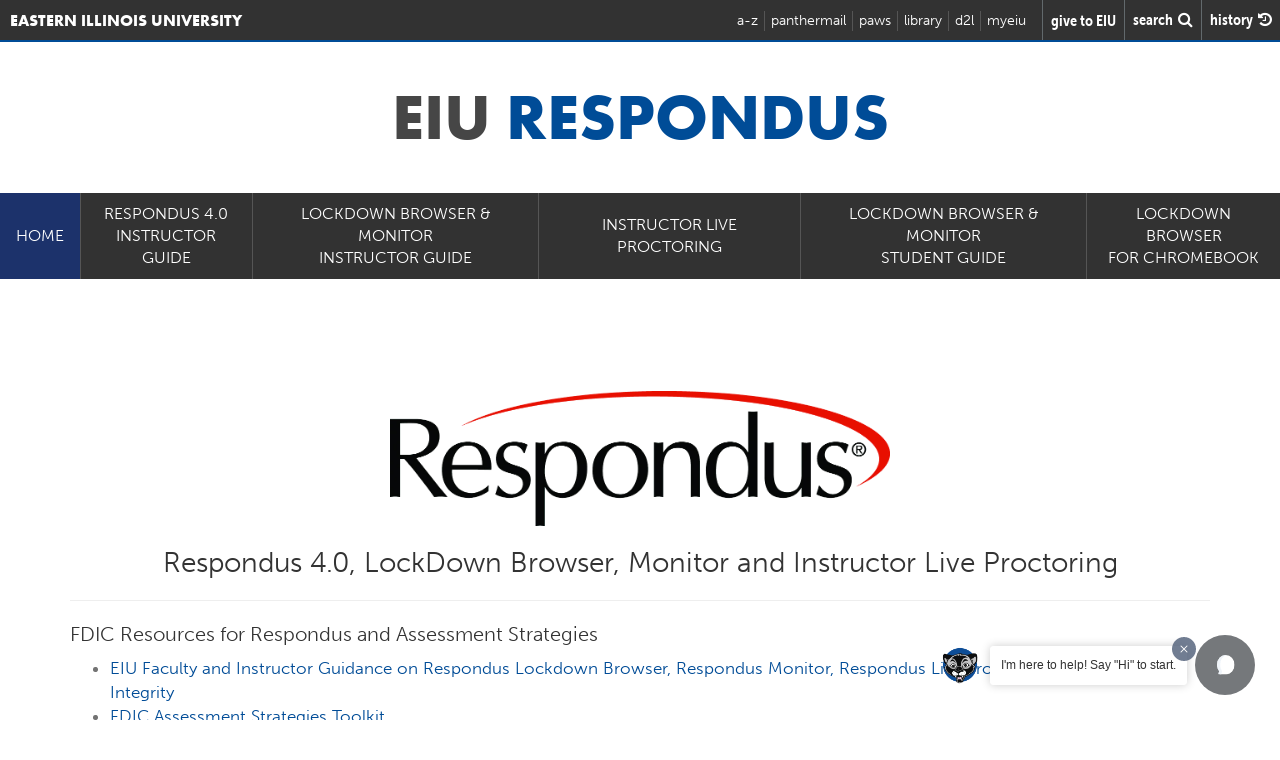

--- FILE ---
content_type: text/css
request_url: https://www.eiu.edu/_eiu15/css/eiu_secondary.css
body_size: 206371
content:
input,textarea{-webkit-box-sizing:border-box;-moz-box-sizing:border-box;box-sizing:border-box}label{-webkit-box-sizing:border-box;-moz-box-sizing:border-box;box-sizing:border-box}/*! normalize.css v3.0.1 | MIT License | git.io/normalize */html{font-family:sans-serif;-ms-text-size-adjust:100%;-webkit-text-size-adjust:100%}body{margin:0}article,aside,details,figcaption,figure,footer,header,hgroup,main,nav,section,summary{display:block}audio,canvas,progress,video{display:inline-block;vertical-align:baseline}audio:not([controls]){display:none;height:0}[hidden],template{display:none}a{background:transparent}a:active,a:hover{outline:0}abbr[title]{border-bottom:1px dotted}b,strong{font-weight:bold}dfn{font-style:italic}h1{font-size:2em;margin:.67em 0}mark{background:#ff0;color:#000}small{font-size:80%}sub,sup{font-size:75%;line-height:0;position:relative;vertical-align:baseline}sup{top:-0.5em}sub{bottom:-0.25em}img{border:0}svg:not(:root){overflow:hidden}figure{margin:1em 40px}hr{-moz-box-sizing:content-box;box-sizing:content-box;height:0}pre{overflow:auto}code,kbd,pre,samp{font-family:monospace,monospace;font-size:1em}button,input,optgroup,select,textarea{color:inherit;font:inherit;margin:0}button{overflow:visible}button,select{text-transform:none}button,html input[type=button],input[type=reset],input[type=submit]{-webkit-appearance:button;cursor:pointer}button[disabled],html input[disabled]{cursor:default}button::-moz-focus-inner,input::-moz-focus-inner{border:0;padding:0}input{line-height:normal}input[type=checkbox],input[type=radio]{box-sizing:border-box;padding:0}input[type=number]::-webkit-inner-spin-button,input[type=number]::-webkit-outer-spin-button{height:auto}input[type=search]{-webkit-appearance:textfield;-moz-box-sizing:content-box;-webkit-box-sizing:content-box;box-sizing:content-box}input[type=search]::-webkit-search-cancel-button,input[type=search]::-webkit-search-decoration{-webkit-appearance:none}fieldset{border:1px solid silver;margin:0 2px;padding:.35em .625em .75em}legend{border:0;padding:0}textarea{overflow:auto}optgroup{font-weight:bold}table{border-collapse:collapse;border-spacing:0}td,th{padding:0}@media print{*{text-shadow:none !important;color:#000 !important;background:transparent !important;box-shadow:none !important}a,a:visited{text-decoration:underline}a[href]:after{content:" (" attr(href) ")"}abbr[title]:after{content:" (" attr(title) ")"}a[href^="javascript:"]:after,a[href^="#"]:after{content:""}pre,blockquote{border:1px solid #999;page-break-inside:avoid}thead{display:table-header-group}tr,img{page-break-inside:avoid}img{max-width:100% !important}p,h2,h3{orphans:3;widows:3}h2,h3{page-break-after:avoid}select{background:#fff !important}.navbar{display:none}.table td,.table th{background-color:#fff !important}.btn>.caret,.dropup>.btn>.caret{border-top-color:#000 !important}.label{border:1px solid #000}.table{border-collapse:collapse !important}.table-bordered th,.table-bordered td{border:1px solid #ddd !important}}*{-webkit-box-sizing:border-box;-moz-box-sizing:border-box;box-sizing:border-box}*:before,*:after{-webkit-box-sizing:border-box;-moz-box-sizing:border-box;box-sizing:border-box}html{-webkit-tap-highlight-color:rgba(0,0,0,0)}body{font-family:"museo-sans",sans-serif;font-size:16px;line-height:1.428571429;color:#333;background-color:#fff}input,button,select,textarea{font-family:inherit;font-size:inherit;line-height:inherit}a{color:#004c97;text-decoration:none}a:hover,a:focus{color:#00254b;text-decoration:underline}a:focus{outline:thin dotted;outline:5px auto -webkit-focus-ring-color;outline-offset:-2px}figure{margin:0}img{vertical-align:middle}.img-responsive{display:block;width:100% \9 ;max-width:100%;height:auto}.img-rounded{border-radius:6px}.img-thumbnail{padding:4px;line-height:1.428571429;background-color:#fff;border:1px solid #ddd;border-radius:4px;-webkit-transition:all .2s ease-in-out;-o-transition:all .2s ease-in-out;transition:all .2s ease-in-out;display:inline-block;width:100% \9 ;max-width:100%;height:auto}.img-circle{border-radius:50%}hr{margin-top:22px;margin-bottom:22px;border:0;border-top:1px solid #eee}.sr-only{position:absolute;width:1px;height:1px;margin:-1px;padding:0;overflow:hidden;clip:rect(0, 0, 0, 0);border:0}.sr-only-focusable:active,.sr-only-focusable:focus{position:static;width:auto;height:auto;margin:0;overflow:visible;clip:auto}h1,h2,h3,h4,h5,h6,.h1,.h2,.h3,.h4,.h5,.h6{font-family:inherit;font-weight:500;line-height:1.1;color:inherit}h1 small,h1 .small,h2 small,h2 .small,h3 small,h3 .small,h4 small,h4 .small,h5 small,h5 .small,h6 small,h6 .small,.h1 small,.h1 .small,.h2 small,.h2 .small,.h3 small,.h3 .small,.h4 small,.h4 .small,.h5 small,.h5 .small,.h6 small,.h6 .small{font-weight:normal;line-height:1;color:#777}h1,.h1,h2,.h2,h3,.h3{margin-top:22px;margin-bottom:11px}h1 small,h1 .small,.h1 small,.h1 .small,h2 small,h2 .small,.h2 small,.h2 .small,h3 small,h3 .small,.h3 small,.h3 .small{font-size:65%}h4,.h4,h5,.h5,h6,.h6{margin-top:11px;margin-bottom:11px}h4 small,h4 .small,.h4 small,.h4 .small,h5 small,h5 .small,.h5 small,.h5 .small,h6 small,h6 .small,.h6 small,.h6 .small{font-size:75%}h1,.h1{font-size:41px}h2,.h2{font-size:34px}h3,.h3{font-size:28px}h4,.h4{font-size:20px}h5,.h5{font-size:16px}h6,.h6{font-size:14px}p{margin:0 0 11px}.lead{margin-bottom:22px;font-size:18px;font-weight:300;line-height:1.4}@media(min-width: 768px){.lead{font-size:24px}}small,.small{font-size:87%}cite{font-style:normal}mark,.mark{background-color:#fcf8e3;padding:.2em}.text-left{text-align:left}.text-right{text-align:right}.text-center{text-align:center}.text-justify{text-align:justify}.text-nowrap{white-space:nowrap}.text-lowercase{text-transform:lowercase}.text-uppercase{text-transform:uppercase}.text-capitalize{text-transform:capitalize}.text-muted{color:#777}.text-primary{color:#0096c1}a.text-primary:hover{color:#006e8e}.text-success{color:#3c763d}a.text-success:hover{color:#2b542c}.text-info{color:#31708f}a.text-info:hover{color:#245269}.text-warning{color:#8a6d3b}a.text-warning:hover{color:#66512c}.text-danger{color:#a94442}a.text-danger:hover{color:#843534}.bg-primary{color:#fff}.bg-primary{background-color:#0096c1}a.bg-primary:hover{background-color:#006e8e}.bg-success{background-color:#dff0d8}a.bg-success:hover{background-color:#c1e2b3}.bg-info{background-color:#d9edf7}a.bg-info:hover{background-color:#afd9ee}.bg-warning{background-color:#fcf8e3}a.bg-warning:hover{background-color:#f7ecb5}.bg-danger{background-color:#f2dede}a.bg-danger:hover{background-color:#e4b9b9}.page-header{padding-bottom:10px;margin:44px 0 22px;border-bottom:1px solid #eee}ul,ol{margin-top:0;margin-bottom:11px}ul ul,ul ol,ol ul,ol ol{margin-bottom:0}.list-unstyled,.list-inline{padding-left:0;list-style:none}.list-inline{margin-left:-5px}.list-inline>li{display:inline-block;padding-left:5px;padding-right:5px}dl{margin-top:0;margin-bottom:22px}dt,dd{line-height:1.428571429}dt{font-weight:bold}dd{margin-left:0}.dl-horizontal dd:before,.dl-horizontal dd:after{content:" ";display:table}.dl-horizontal dd:after{clear:both}@media(min-width: 768px){.dl-horizontal dt{float:left;width:160px;clear:left;text-align:right;overflow:hidden;text-overflow:ellipsis;white-space:nowrap}.dl-horizontal dd{margin-left:180px}}abbr[title],abbr[data-original-title]{cursor:help;border-bottom:1px dotted #777}.initialism{font-size:90%;text-transform:uppercase}blockquote{padding:11px 22px;margin:0 0 22px;font-size:20px;border-left:5px solid #eee}blockquote p:last-child,blockquote ul:last-child,blockquote ol:last-child{margin-bottom:0}blockquote footer,blockquote small,blockquote .small{display:block;font-size:80%;line-height:1.428571429;color:#777}blockquote footer:before,blockquote small:before,blockquote .small:before{content:"— "}.blockquote-reverse,blockquote.pull-right{padding-right:15px;padding-left:0;border-right:5px solid #eee;border-left:0;text-align:right}.blockquote-reverse footer:before,.blockquote-reverse small:before,.blockquote-reverse .small:before,blockquote.pull-right footer:before,blockquote.pull-right small:before,blockquote.pull-right .small:before{content:""}.blockquote-reverse footer:after,.blockquote-reverse small:after,.blockquote-reverse .small:after,blockquote.pull-right footer:after,blockquote.pull-right small:after,blockquote.pull-right .small:after{content:" —"}blockquote:before,blockquote:after{content:""}address{margin-bottom:22px;font-style:normal;line-height:1.428571429}code,kbd,pre,samp{font-family:"museo-sans",sans-serif}code{padding:2px 4px;font-size:90%;color:#c7254e;background-color:#f9f2f4;border-radius:4px}kbd{padding:2px 4px;font-size:90%;color:#fff;background-color:#333;border-radius:3px;box-shadow:inset 0 -1px 0 rgba(0,0,0,.25)}kbd kbd{padding:0;font-size:100%;box-shadow:none}pre{display:block;padding:10.5px;margin:0 0 11px;font-size:15px;line-height:1.428571429;word-break:break-all;word-wrap:break-word;color:#333;background-color:#f5f5f5;border:1px solid #ccc;border-radius:4px}pre code{padding:0;font-size:inherit;color:inherit;white-space:pre-wrap;background-color:transparent;border-radius:0}.pre-scrollable{max-height:340px;overflow-y:scroll}.container{margin-right:auto;margin-left:auto;padding-left:15px;padding-right:15px}.container:before,.container:after{content:" ";display:table}.container:after{clear:both}@media(min-width: 768px){.container{width:750px}}@media(min-width: 992px){.container{width:970px}}@media(min-width: 1200px){.container{width:1170px}}.container-fluid{margin-right:auto;margin-left:auto;padding-left:15px;padding-right:15px}.container-fluid:before,.container-fluid:after{content:" ";display:table}.container-fluid:after{clear:both}.row{margin-left:-15px;margin-right:-15px}.row:before,.row:after{content:" ";display:table}.row:after{clear:both}.col-xs-1,.col-sm-1,.col-md-1,.col-lg-1,.col-xs-2,.col-sm-2,.col-md-2,.col-lg-2,.col-xs-3,.col-sm-3,.col-md-3,.col-lg-3,.col-xs-4,.col-sm-4,.col-md-4,.col-lg-4,.col-xs-5,.col-sm-5,.col-md-5,.col-lg-5,.col-xs-6,.col-sm-6,.col-md-6,.col-lg-6,.col-xs-7,.col-sm-7,.col-md-7,.col-lg-7,.col-xs-8,.col-sm-8,.col-md-8,.col-lg-8,.col-xs-9,.col-sm-9,.col-md-9,.col-lg-9,.col-xs-10,.col-sm-10,.col-md-10,.col-lg-10,.col-xs-11,.col-sm-11,.col-md-11,.col-lg-11,.col-xs-12,.col-sm-12,.col-md-12,.col-lg-12{position:relative;min-height:1px;padding-left:15px;padding-right:15px}.col-xs-1,.col-xs-2,.col-xs-3,.col-xs-4,.col-xs-5,.col-xs-6,.col-xs-7,.col-xs-8,.col-xs-9,.col-xs-10,.col-xs-11,.col-xs-12{float:left}.col-xs-1{width:8.3333333333%}.col-xs-2{width:16.6666666667%}.col-xs-3{width:25%}.col-xs-4{width:33.3333333333%}.col-xs-5{width:41.6666666667%}.col-xs-6{width:50%}.col-xs-7{width:58.3333333333%}.col-xs-8{width:66.6666666667%}.col-xs-9{width:75%}.col-xs-10{width:83.3333333333%}.col-xs-11{width:91.6666666667%}.col-xs-12{width:100%}.col-xs-pull-0{right:auto}.col-xs-pull-1{right:8.3333333333%}.col-xs-pull-2{right:16.6666666667%}.col-xs-pull-3{right:25%}.col-xs-pull-4{right:33.3333333333%}.col-xs-pull-5{right:41.6666666667%}.col-xs-pull-6{right:50%}.col-xs-pull-7{right:58.3333333333%}.col-xs-pull-8{right:66.6666666667%}.col-xs-pull-9{right:75%}.col-xs-pull-10{right:83.3333333333%}.col-xs-pull-11{right:91.6666666667%}.col-xs-pull-12{right:100%}.col-xs-push-0{left:auto}.col-xs-push-1{left:8.3333333333%}.col-xs-push-2{left:16.6666666667%}.col-xs-push-3{left:25%}.col-xs-push-4{left:33.3333333333%}.col-xs-push-5{left:41.6666666667%}.col-xs-push-6{left:50%}.col-xs-push-7{left:58.3333333333%}.col-xs-push-8{left:66.6666666667%}.col-xs-push-9{left:75%}.col-xs-push-10{left:83.3333333333%}.col-xs-push-11{left:91.6666666667%}.col-xs-push-12{left:100%}.col-xs-offset-0{margin-left:0%}.col-xs-offset-1{margin-left:8.3333333333%}.col-xs-offset-2{margin-left:16.6666666667%}.col-xs-offset-3{margin-left:25%}.col-xs-offset-4{margin-left:33.3333333333%}.col-xs-offset-5{margin-left:41.6666666667%}.col-xs-offset-6{margin-left:50%}.col-xs-offset-7{margin-left:58.3333333333%}.col-xs-offset-8{margin-left:66.6666666667%}.col-xs-offset-9{margin-left:75%}.col-xs-offset-10{margin-left:83.3333333333%}.col-xs-offset-11{margin-left:91.6666666667%}.col-xs-offset-12{margin-left:100%}@media(min-width: 768px){.col-sm-1,.col-sm-2,.col-sm-3,.col-sm-4,.col-sm-5,.col-sm-6,.col-sm-7,.col-sm-8,.col-sm-9,.col-sm-10,.col-sm-11,.col-sm-12{float:left}.col-sm-1{width:8.3333333333%}.col-sm-2{width:16.6666666667%}.col-sm-3{width:25%}.col-sm-4{width:33.3333333333%}.col-sm-5{width:41.6666666667%}.col-sm-6{width:50%}.col-sm-7{width:58.3333333333%}.col-sm-8{width:66.6666666667%}.col-sm-9{width:75%}.col-sm-10{width:83.3333333333%}.col-sm-11{width:91.6666666667%}.col-sm-12{width:100%}.col-sm-pull-0{right:auto}.col-sm-pull-1{right:8.3333333333%}.col-sm-pull-2{right:16.6666666667%}.col-sm-pull-3{right:25%}.col-sm-pull-4{right:33.3333333333%}.col-sm-pull-5{right:41.6666666667%}.col-sm-pull-6{right:50%}.col-sm-pull-7{right:58.3333333333%}.col-sm-pull-8{right:66.6666666667%}.col-sm-pull-9{right:75%}.col-sm-pull-10{right:83.3333333333%}.col-sm-pull-11{right:91.6666666667%}.col-sm-pull-12{right:100%}.col-sm-push-0{left:auto}.col-sm-push-1{left:8.3333333333%}.col-sm-push-2{left:16.6666666667%}.col-sm-push-3{left:25%}.col-sm-push-4{left:33.3333333333%}.col-sm-push-5{left:41.6666666667%}.col-sm-push-6{left:50%}.col-sm-push-7{left:58.3333333333%}.col-sm-push-8{left:66.6666666667%}.col-sm-push-9{left:75%}.col-sm-push-10{left:83.3333333333%}.col-sm-push-11{left:91.6666666667%}.col-sm-push-12{left:100%}.col-sm-offset-0{margin-left:0%}.col-sm-offset-1{margin-left:8.3333333333%}.col-sm-offset-2{margin-left:16.6666666667%}.col-sm-offset-3{margin-left:25%}.col-sm-offset-4{margin-left:33.3333333333%}.col-sm-offset-5{margin-left:41.6666666667%}.col-sm-offset-6{margin-left:50%}.col-sm-offset-7{margin-left:58.3333333333%}.col-sm-offset-8{margin-left:66.6666666667%}.col-sm-offset-9{margin-left:75%}.col-sm-offset-10{margin-left:83.3333333333%}.col-sm-offset-11{margin-left:91.6666666667%}.col-sm-offset-12{margin-left:100%}}@media(min-width: 400px)and (max-width: 768px){.secondarygridpage .col-sm-6{width:50%;float:left}}@media(min-width: 992px){.col-md-1,.col-md-2,.col-md-3,.col-md-4,.col-md-5,.col-md-6,.col-md-7,.col-md-8,.col-md-9,.col-md-10,.col-md-11,.col-md-12{float:left}.col-md-1{width:8.3333333333%}.col-md-2{width:16.6666666667%}.col-md-3{width:25%}.col-md-4{width:33.3333333333%}.col-md-5{width:41.6666666667%}.col-md-6{width:50%}.col-md-7{width:58.3333333333%}.col-md-8{width:66.6666666667%}.col-md-9{width:75%}.col-md-10{width:83.3333333333%}.col-md-11{width:91.6666666667%}.col-md-12{width:100%}.col-md-pull-0{right:auto}.col-md-pull-1{right:8.3333333333%}.col-md-pull-2{right:16.6666666667%}.col-md-pull-3{right:25%}.col-md-pull-4{right:33.3333333333%}.col-md-pull-5{right:41.6666666667%}.col-md-pull-6{right:50%}.col-md-pull-7{right:58.3333333333%}.col-md-pull-8{right:66.6666666667%}.col-md-pull-9{right:75%}.col-md-pull-10{right:83.3333333333%}.col-md-pull-11{right:91.6666666667%}.col-md-pull-12{right:100%}.col-md-push-0{left:auto}.col-md-push-1{left:8.3333333333%}.col-md-push-2{left:16.6666666667%}.col-md-push-3{left:25%}.col-md-push-4{left:33.3333333333%}.col-md-push-5{left:41.6666666667%}.col-md-push-6{left:50%}.col-md-push-7{left:58.3333333333%}.col-md-push-8{left:66.6666666667%}.col-md-push-9{left:75%}.col-md-push-10{left:83.3333333333%}.col-md-push-11{left:91.6666666667%}.col-md-push-12{left:100%}.col-md-offset-0{margin-left:0%}.col-md-offset-1{margin-left:8.3333333333%}.col-md-offset-2{margin-left:16.6666666667%}.col-md-offset-3{margin-left:25%}.col-md-offset-4{margin-left:33.3333333333%}.col-md-offset-5{margin-left:41.6666666667%}.col-md-offset-6{margin-left:50%}.col-md-offset-7{margin-left:58.3333333333%}.col-md-offset-8{margin-left:66.6666666667%}.col-md-offset-9{margin-left:75%}.col-md-offset-10{margin-left:83.3333333333%}.col-md-offset-11{margin-left:91.6666666667%}.col-md-offset-12{margin-left:100%}}@media(min-width: 1200px){.col-lg-1,.col-lg-2,.col-lg-3,.col-lg-4,.col-lg-5,.col-lg-6,.col-lg-7,.col-lg-8,.col-lg-9,.col-lg-10,.col-lg-11,.col-lg-12{float:left}.col-lg-1{width:8.3333333333%}.col-lg-2{width:16.6666666667%}.col-lg-3{width:25%}.col-lg-4{width:33.3333333333%}.col-lg-5{width:41.6666666667%}.col-lg-6{width:50%}.col-lg-7{width:58.3333333333%}.col-lg-8{width:66.6666666667%}.col-lg-9{width:75%}.col-lg-10{width:83.3333333333%}.col-lg-11{width:91.6666666667%}.col-lg-12{width:100%}.col-lg-pull-0{right:auto}.col-lg-pull-1{right:8.3333333333%}.col-lg-pull-2{right:16.6666666667%}.col-lg-pull-3{right:25%}.col-lg-pull-4{right:33.3333333333%}.col-lg-pull-5{right:41.6666666667%}.col-lg-pull-6{right:50%}.col-lg-pull-7{right:58.3333333333%}.col-lg-pull-8{right:66.6666666667%}.col-lg-pull-9{right:75%}.col-lg-pull-10{right:83.3333333333%}.col-lg-pull-11{right:91.6666666667%}.col-lg-pull-12{right:100%}.col-lg-push-0{left:auto}.col-lg-push-1{left:8.3333333333%}.col-lg-push-2{left:16.6666666667%}.col-lg-push-3{left:25%}.col-lg-push-4{left:33.3333333333%}.col-lg-push-5{left:41.6666666667%}.col-lg-push-6{left:50%}.col-lg-push-7{left:58.3333333333%}.col-lg-push-8{left:66.6666666667%}.col-lg-push-9{left:75%}.col-lg-push-10{left:83.3333333333%}.col-lg-push-11{left:91.6666666667%}.col-lg-push-12{left:100%}.col-lg-offset-0{margin-left:0%}.col-lg-offset-1{margin-left:8.3333333333%}.col-lg-offset-2{margin-left:16.6666666667%}.col-lg-offset-3{margin-left:25%}.col-lg-offset-4{margin-left:33.3333333333%}.col-lg-offset-5{margin-left:41.6666666667%}.col-lg-offset-6{margin-left:50%}.col-lg-offset-7{margin-left:58.3333333333%}.col-lg-offset-8{margin-left:66.6666666667%}.col-lg-offset-9{margin-left:75%}.col-lg-offset-10{margin-left:83.3333333333%}.col-lg-offset-11{margin-left:91.6666666667%}.col-lg-offset-12{margin-left:100%}}table{background-color:transparent}th{text-align:left}.table{width:100%;max-width:100%;margin-bottom:22px}.table>thead>tr>th,.table>thead>tr>td,.table>tbody>tr>th,.table>tbody>tr>td,.table>tfoot>tr>th,.table>tfoot>tr>td{padding:8px;line-height:1.428571429;vertical-align:top;border-top:1px solid #ddd}.table>thead>tr>th{vertical-align:bottom;border-bottom:2px solid #ddd}.table>caption+thead>tr:first-child>th,.table>caption+thead>tr:first-child>td,.table>colgroup+thead>tr:first-child>th,.table>colgroup+thead>tr:first-child>td,.table>thead:first-child>tr:first-child>th,.table>thead:first-child>tr:first-child>td{border-top:0}.table>tbody+tbody{border-top:2px solid #ddd}.table .table{background-color:#fff}.table-condensed>thead>tr>th,.table-condensed>thead>tr>td,.table-condensed>tbody>tr>th,.table-condensed>tbody>tr>td,.table-condensed>tfoot>tr>th,.table-condensed>tfoot>tr>td{padding:5px}.table-bordered{border:1px solid #ddd}.table-bordered>thead>tr>th,.table-bordered>thead>tr>td,.table-bordered>tbody>tr>th,.table-bordered>tbody>tr>td,.table-bordered>tfoot>tr>th,.table-bordered>tfoot>tr>td{border:1px solid #ddd}.table-bordered>thead>tr>th,.table-bordered>thead>tr>td{border-bottom-width:2px}.table-striped>tbody>tr:nth-child(odd)>td,.table-striped>tbody>tr:nth-child(odd)>th{background-color:#f9f9f9}.table-hover>tbody>tr:hover>td,.table-hover>tbody>tr:hover>th{background-color:#f5f5f5}table col[class*=col-]{position:static;float:none;display:table-column}table td[class*=col-],table th[class*=col-]{position:static;float:none;display:table-cell}.table>thead>tr>td.active,.table>thead>tr>th.active,.table>thead>tr.active>td,.table>thead>tr.active>th,.table>tbody>tr>td.active,.table>tbody>tr>th.active,.table>tbody>tr.active>td,.table>tbody>tr.active>th,.table>tfoot>tr>td.active,.table>tfoot>tr>th.active,.table>tfoot>tr.active>td,.table>tfoot>tr.active>th{background-color:#f5f5f5}.table-hover>tbody>tr>td.active:hover,.table-hover>tbody>tr>th.active:hover,.table-hover>tbody>tr.active:hover>td,.table-hover>tbody>tr:hover>.active,.table-hover>tbody>tr.active:hover>th{background-color:#e8e8e8}.table>thead>tr>td.success,.table>thead>tr>th.success,.table>thead>tr.success>td,.table>thead>tr.success>th,.table>tbody>tr>td.success,.table>tbody>tr>th.success,.table>tbody>tr.success>td,.table>tbody>tr.success>th,.table>tfoot>tr>td.success,.table>tfoot>tr>th.success,.table>tfoot>tr.success>td,.table>tfoot>tr.success>th{background-color:#dff0d8}.table-hover>tbody>tr>td.success:hover,.table-hover>tbody>tr>th.success:hover,.table-hover>tbody>tr.success:hover>td,.table-hover>tbody>tr:hover>.success,.table-hover>tbody>tr.success:hover>th{background-color:#d0e9c6}.table>thead>tr>td.info,.table>thead>tr>th.info,.table>thead>tr.info>td,.table>thead>tr.info>th,.table>tbody>tr>td.info,.table>tbody>tr>th.info,.table>tbody>tr.info>td,.table>tbody>tr.info>th,.table>tfoot>tr>td.info,.table>tfoot>tr>th.info,.table>tfoot>tr.info>td,.table>tfoot>tr.info>th{background-color:#d9edf7}.table-hover>tbody>tr>td.info:hover,.table-hover>tbody>tr>th.info:hover,.table-hover>tbody>tr.info:hover>td,.table-hover>tbody>tr:hover>.info,.table-hover>tbody>tr.info:hover>th{background-color:#c4e3f3}.table>thead>tr>td.warning,.table>thead>tr>th.warning,.table>thead>tr.warning>td,.table>thead>tr.warning>th,.table>tbody>tr>td.warning,.table>tbody>tr>th.warning,.table>tbody>tr.warning>td,.table>tbody>tr.warning>th,.table>tfoot>tr>td.warning,.table>tfoot>tr>th.warning,.table>tfoot>tr.warning>td,.table>tfoot>tr.warning>th{background-color:#fcf8e3}.table-hover>tbody>tr>td.warning:hover,.table-hover>tbody>tr>th.warning:hover,.table-hover>tbody>tr.warning:hover>td,.table-hover>tbody>tr:hover>.warning,.table-hover>tbody>tr.warning:hover>th{background-color:#faf2cc}.table>thead>tr>td.danger,.table>thead>tr>th.danger,.table>thead>tr.danger>td,.table>thead>tr.danger>th,.table>tbody>tr>td.danger,.table>tbody>tr>th.danger,.table>tbody>tr.danger>td,.table>tbody>tr.danger>th,.table>tfoot>tr>td.danger,.table>tfoot>tr>th.danger,.table>tfoot>tr.danger>td,.table>tfoot>tr.danger>th{background-color:#f2dede}.table-hover>tbody>tr>td.danger:hover,.table-hover>tbody>tr>th.danger:hover,.table-hover>tbody>tr.danger:hover>td,.table-hover>tbody>tr:hover>.danger,.table-hover>tbody>tr.danger:hover>th{background-color:#ebcccc}@media screen and (max-width: 767px){.table-responsive{width:100%;margin-bottom:16.5px;overflow-y:hidden;overflow-x:auto;-ms-overflow-style:-ms-autohiding-scrollbar;border:1px solid #ddd;-webkit-overflow-scrolling:touch}.table-responsive>.table{margin-bottom:0}.table-responsive>.table>thead>tr>th,.table-responsive>.table>thead>tr>td,.table-responsive>.table>tbody>tr>th,.table-responsive>.table>tbody>tr>td,.table-responsive>.table>tfoot>tr>th,.table-responsive>.table>tfoot>tr>td{white-space:nowrap}.table-responsive>.table-bordered{border:0}.table-responsive>.table-bordered>thead>tr>th:first-child,.table-responsive>.table-bordered>thead>tr>td:first-child,.table-responsive>.table-bordered>tbody>tr>th:first-child,.table-responsive>.table-bordered>tbody>tr>td:first-child,.table-responsive>.table-bordered>tfoot>tr>th:first-child,.table-responsive>.table-bordered>tfoot>tr>td:first-child{border-left:0}.table-responsive>.table-bordered>thead>tr>th:last-child,.table-responsive>.table-bordered>thead>tr>td:last-child,.table-responsive>.table-bordered>tbody>tr>th:last-child,.table-responsive>.table-bordered>tbody>tr>td:last-child,.table-responsive>.table-bordered>tfoot>tr>th:last-child,.table-responsive>.table-bordered>tfoot>tr>td:last-child{border-right:0}.table-responsive>.table-bordered>tbody>tr:last-child>th,.table-responsive>.table-bordered>tbody>tr:last-child>td,.table-responsive>.table-bordered>tfoot>tr:last-child>th,.table-responsive>.table-bordered>tfoot>tr:last-child>td{border-bottom:0}}fieldset{padding:0;margin:0;border:0;min-width:0}legend{display:block;width:100%;padding:0;margin-bottom:22px;font-size:24px;line-height:inherit;color:#333;border:0;border-bottom:1px solid #e5e5e5}label{display:inline-block;max-width:100%;margin-bottom:5px;font-weight:bold}input[type=search]{-webkit-box-sizing:border-box;-moz-box-sizing:border-box;box-sizing:border-box}input[type=radio],input[type=checkbox]{margin:4px 0 0;margin-top:1px \9 ;line-height:normal}input[type=file]{display:block}input[type=range]{display:block;width:100%}select[multiple],select[size]{height:auto}input[type=file]:focus,input[type=radio]:focus,input[type=checkbox]:focus{outline:thin dotted;outline:5px auto -webkit-focus-ring-color;outline-offset:-2px}output{display:block;padding-top:7px;font-size:16px;line-height:1.428571429;color:#555}.form-control{display:block;width:100%;height:36px;padding:6px 12px;font-size:16px;line-height:1.428571429;color:#555;background-color:#fff;background-image:none;border:1px solid #ccc;border-radius:4px;-webkit-box-shadow:inset 0 1px 1px rgba(0,0,0,.075);box-shadow:inset 0 1px 1px rgba(0,0,0,.075);-webkit-transition:border-color ease-in-out .15s,box-shadow ease-in-out .15s;-o-transition:border-color ease-in-out .15s,box-shadow ease-in-out .15s;transition:border-color ease-in-out .15s,box-shadow ease-in-out .15s}.form-control:focus{border-color:#66afe9;outline:0;-webkit-box-shadow:inset 0 1px 1px rgba(0,0,0,.075),0 0 8px rgba(102,175,233,.6);box-shadow:inset 0 1px 1px rgba(0,0,0,.075),0 0 8px rgba(102,175,233,.6)}.form-control::-moz-placeholder{color:#777;opacity:1}.form-control:-ms-input-placeholder{color:#777}.form-control::-webkit-input-placeholder{color:#777}.form-control[disabled],.form-control[readonly],fieldset[disabled] .form-control{cursor:not-allowed;background-color:#eee;opacity:1}textarea.form-control{height:auto}input[type=search]{-webkit-appearance:none}input[type=date],input[type=time],input[type=datetime-local],input[type=month]{line-height:36px;line-height:1.428571429 \0 }input[type=date].input-sm,.form-horizontal .form-group-sm input[type=date].form-control,input[type=time].input-sm,.form-horizontal .form-group-sm input[type=time].form-control,input[type=datetime-local].input-sm,.form-horizontal .form-group-sm input[type=datetime-local].form-control,input[type=month].input-sm,.form-horizontal .form-group-sm input[type=month].form-control{line-height:33px}input[type=date].input-lg,.form-horizontal .form-group-lg input[type=date].form-control,input[type=time].input-lg,.form-horizontal .form-group-lg input[type=time].form-control,input[type=datetime-local].input-lg,.form-horizontal .form-group-lg input[type=datetime-local].form-control,input[type=month].input-lg,.form-horizontal .form-group-lg input[type=month].form-control{line-height:49px}.form-group{margin-bottom:15px}.radio,.checkbox{position:relative;display:block;min-height:22px;margin-top:10px;margin-bottom:10px}.radio label,.checkbox label{padding-left:20px;margin-bottom:0;font-weight:normal;cursor:pointer}.radio input[type=radio],.radio-inline input[type=radio],.checkbox input[type=checkbox],.checkbox-inline input[type=checkbox]{position:absolute;margin-left:-20px;margin-top:4px \9 }.radio+.radio,.checkbox+.checkbox{margin-top:-5px}.radio-inline,.checkbox-inline{display:inline-block;padding-left:20px;margin-bottom:0;vertical-align:middle;font-weight:normal;cursor:pointer}.radio-inline+.radio-inline,.checkbox-inline+.checkbox-inline{margin-top:0;margin-left:10px}input[type=radio][disabled],input[type=radio].disabled,fieldset[disabled] input[type=radio],input[type=checkbox][disabled],input[type=checkbox].disabled,fieldset[disabled] input[type=checkbox]{cursor:not-allowed}.radio-inline.disabled,fieldset[disabled] .radio-inline,.checkbox-inline.disabled,fieldset[disabled] .checkbox-inline{cursor:not-allowed}.radio.disabled label,fieldset[disabled] .radio label,.checkbox.disabled label,fieldset[disabled] .checkbox label{cursor:not-allowed}.form-control-static{padding-top:7px;padding-bottom:7px;margin-bottom:0}.form-control-static.input-lg,.form-horizontal .form-group-lg .form-control-static.form-control,.form-control-static.input-sm,.form-horizontal .form-group-sm .form-control-static.form-control{padding-left:0;padding-right:0}.input-sm,.form-horizontal .form-group-sm .form-control{height:33px;padding:5px 10px;font-size:14px;line-height:1.5;border-radius:3px}select.input-sm,.form-horizontal .form-group-sm select.form-control{height:33px;line-height:33px}textarea.input-sm,.form-horizontal .form-group-sm textarea.form-control,select[multiple].input-sm,.form-horizontal .form-group-sm select[multiple].form-control{height:auto}.input-lg,.form-horizontal .form-group-lg .form-control{height:49px;padding:10px 16px;font-size:20px;line-height:1.33;border-radius:6px}select.input-lg,.form-horizontal .form-group-lg select.form-control{height:49px;line-height:49px}textarea.input-lg,.form-horizontal .form-group-lg textarea.form-control,select[multiple].input-lg,.form-horizontal .form-group-lg select[multiple].form-control{height:auto}.has-feedback{position:relative}.has-feedback .form-control{padding-right:45px}.form-control-feedback{position:absolute;top:27px;right:0;z-index:2;display:block;width:36px;height:36px;line-height:36px;text-align:center}.input-lg+.form-control-feedback,.form-horizontal .form-group-lg .form-control+.form-control-feedback{width:49px;height:49px;line-height:49px}.input-sm+.form-control-feedback,.form-horizontal .form-group-sm .form-control+.form-control-feedback{width:33px;height:33px;line-height:33px}.has-success .help-block,.has-success .control-label,.has-success .radio,.has-success .checkbox,.has-success .radio-inline,.has-success .checkbox-inline{color:#3c763d}.has-success .form-control{border-color:#3c763d;-webkit-box-shadow:inset 0 1px 1px rgba(0,0,0,.075);box-shadow:inset 0 1px 1px rgba(0,0,0,.075)}.has-success .form-control:focus{border-color:#2b542c;-webkit-box-shadow:inset 0 1px 1px rgba(0,0,0,.075),0 0 6px #67b168;box-shadow:inset 0 1px 1px rgba(0,0,0,.075),0 0 6px #67b168}.has-success .input-group-addon{color:#3c763d;border-color:#3c763d;background-color:#dff0d8}.has-success .form-control-feedback{color:#3c763d}.has-warning .help-block,.has-warning .control-label,.has-warning .radio,.has-warning .checkbox,.has-warning .radio-inline,.has-warning .checkbox-inline{color:#8a6d3b}.has-warning .form-control{border-color:#8a6d3b;-webkit-box-shadow:inset 0 1px 1px rgba(0,0,0,.075);box-shadow:inset 0 1px 1px rgba(0,0,0,.075)}.has-warning .form-control:focus{border-color:#66512c;-webkit-box-shadow:inset 0 1px 1px rgba(0,0,0,.075),0 0 6px #c0a16b;box-shadow:inset 0 1px 1px rgba(0,0,0,.075),0 0 6px #c0a16b}.has-warning .input-group-addon{color:#8a6d3b;border-color:#8a6d3b;background-color:#fcf8e3}.has-warning .form-control-feedback{color:#8a6d3b}.has-error .help-block,.has-error .control-label,.has-error .radio,.has-error .checkbox,.has-error .radio-inline,.has-error .checkbox-inline{color:#a94442}.has-error .form-control{border-color:#a94442;-webkit-box-shadow:inset 0 1px 1px rgba(0,0,0,.075);box-shadow:inset 0 1px 1px rgba(0,0,0,.075)}.has-error .form-control:focus{border-color:#843534;-webkit-box-shadow:inset 0 1px 1px rgba(0,0,0,.075),0 0 6px #ce8483;box-shadow:inset 0 1px 1px rgba(0,0,0,.075),0 0 6px #ce8483}.has-error .input-group-addon{color:#a94442;border-color:#a94442;background-color:#f2dede}.has-error .form-control-feedback{color:#a94442}.has-feedback label.sr-only~.form-control-feedback{top:0}.help-block{display:block;margin-top:5px;margin-bottom:10px;color:#737373}@media(min-width: 768px){.form-inline .form-group,.navbar-form .form-group{display:inline-block;margin-bottom:0;vertical-align:middle}.form-inline .form-control,.navbar-form .form-control{display:inline-block;width:auto;vertical-align:middle}.form-inline .input-group,.navbar-form .input-group{display:inline-table;vertical-align:middle}.form-inline .input-group .input-group-addon,.navbar-form .input-group .input-group-addon,.form-inline .input-group .input-group-btn,.navbar-form .input-group .input-group-btn,.form-inline .input-group .form-control,.navbar-form .input-group .form-control{width:auto}.form-inline .input-group>.form-control,.navbar-form .input-group>.form-control{width:100%}.form-inline .control-label,.navbar-form .control-label{margin-bottom:0;vertical-align:middle}.form-inline .radio,.navbar-form .radio,.form-inline .checkbox,.navbar-form .checkbox{display:inline-block;margin-top:0;margin-bottom:0;vertical-align:middle}.form-inline .radio label,.navbar-form .radio label,.form-inline .checkbox label,.navbar-form .checkbox label{padding-left:0}.form-inline .radio input[type=radio],.navbar-form .radio input[type=radio],.form-inline .checkbox input[type=checkbox],.navbar-form .checkbox input[type=checkbox]{position:relative;margin-left:0}.form-inline .has-feedback .form-control-feedback,.navbar-form .has-feedback .form-control-feedback{top:0}}.form-horizontal .radio,.form-horizontal .checkbox,.form-horizontal .radio-inline,.form-horizontal .checkbox-inline{margin-top:0;margin-bottom:0;padding-top:7px}.form-horizontal .radio,.form-horizontal .checkbox{min-height:29px}.form-horizontal .form-group{margin-left:-15px;margin-right:-15px}.form-horizontal .form-group:before,.form-horizontal .form-group:after{content:" ";display:table}.form-horizontal .form-group:after{clear:both}@media(min-width: 768px){.form-horizontal .control-label{text-align:right;margin-bottom:0;padding-top:7px}}.form-horizontal .has-feedback .form-control-feedback{top:0;right:15px}@media(min-width: 768px){.form-horizontal .form-group-lg .control-label{padding-top:14.3px}}@media(min-width: 768px){.form-horizontal .form-group-sm .control-label{padding-top:6px}}.btn{display:inline-block;margin-bottom:0;font-weight:normal;text-align:center;vertical-align:middle;cursor:pointer;background-image:none;border:1px solid transparent;white-space:nowrap;padding:6px 12px;font-size:16px;line-height:1.428571429;border-radius:4px;-webkit-user-select:none;-moz-user-select:none;-ms-user-select:none;user-select:none}.btn:focus,.btn:active:focus,.btn.active:focus{outline:thin dotted;outline:5px auto -webkit-focus-ring-color;outline-offset:-2px}.btn:hover,.btn:focus{color:#333;text-decoration:none}.btn:active,.btn.active{outline:0;background-image:none;-webkit-box-shadow:inset 0 3px 5px rgba(0,0,0,.125);box-shadow:inset 0 3px 5px rgba(0,0,0,.125)}.btn.disabled,.btn[disabled],fieldset[disabled] .btn{cursor:not-allowed;pointer-events:none;opacity:.65;filter:alpha(opacity=65);-webkit-box-shadow:none;box-shadow:none}.btn-default{color:#333;background-color:#fff;border-color:#ccc}.btn-default:hover,.btn-default:focus,.btn-default:active,.btn-default.active,.open>.btn-default.dropdown-toggle{color:#333;background-color:#e6e6e6;border-color:#adadad}.btn-default:active,.btn-default.active,.open>.btn-default.dropdown-toggle{background-image:none}.btn-default.disabled,.btn-default.disabled:hover,.btn-default.disabled:focus,.btn-default.disabled:active,.btn-default.disabled.active,.btn-default[disabled],.btn-default[disabled]:hover,.btn-default[disabled]:focus,.btn-default[disabled]:active,.btn-default[disabled].active,fieldset[disabled] .btn-default,fieldset[disabled] .btn-default:hover,fieldset[disabled] .btn-default:focus,fieldset[disabled] .btn-default:active,fieldset[disabled] .btn-default.active{background-color:#fff;border-color:#ccc}.btn-default .badge{color:#fff;background-color:#333}.btn-primary{color:#fff;background-color:#0096c1;border-color:#0082a8}.btn-primary:hover,.btn-primary:focus,.btn-primary:active,.btn-primary.active,.open>.btn-primary.dropdown-toggle{color:#fff;background-color:#006e8e;border-color:#00536a}.btn-primary:active,.btn-primary.active,.open>.btn-primary.dropdown-toggle{background-image:none}.btn-primary.disabled,.btn-primary.disabled:hover,.btn-primary.disabled:focus,.btn-primary.disabled:active,.btn-primary.disabled.active,.btn-primary[disabled],.btn-primary[disabled]:hover,.btn-primary[disabled]:focus,.btn-primary[disabled]:active,.btn-primary[disabled].active,fieldset[disabled] .btn-primary,fieldset[disabled] .btn-primary:hover,fieldset[disabled] .btn-primary:focus,fieldset[disabled] .btn-primary:active,fieldset[disabled] .btn-primary.active{background-color:#0096c1;border-color:#0082a8}.btn-primary .badge{color:#0096c1;background-color:#fff}.btn-success{color:#fff;background-color:#5cb85c;border-color:#4cae4c}.btn-success:hover,.btn-success:focus,.btn-success:active,.btn-success.active,.open>.btn-success.dropdown-toggle{color:#fff;background-color:#449d44;border-color:#398439}.btn-success:active,.btn-success.active,.open>.btn-success.dropdown-toggle{background-image:none}.btn-success.disabled,.btn-success.disabled:hover,.btn-success.disabled:focus,.btn-success.disabled:active,.btn-success.disabled.active,.btn-success[disabled],.btn-success[disabled]:hover,.btn-success[disabled]:focus,.btn-success[disabled]:active,.btn-success[disabled].active,fieldset[disabled] .btn-success,fieldset[disabled] .btn-success:hover,fieldset[disabled] .btn-success:focus,fieldset[disabled] .btn-success:active,fieldset[disabled] .btn-success.active{background-color:#5cb85c;border-color:#4cae4c}.btn-success .badge{color:#5cb85c;background-color:#fff}.btn-info{color:#fff;background-color:#5bc0de;border-color:#46b8da}.btn-info:hover,.btn-info:focus,.btn-info:active,.btn-info.active,.open>.btn-info.dropdown-toggle{color:#fff;background-color:#31b0d5;border-color:#269abc}.btn-info:active,.btn-info.active,.open>.btn-info.dropdown-toggle{background-image:none}.btn-info.disabled,.btn-info.disabled:hover,.btn-info.disabled:focus,.btn-info.disabled:active,.btn-info.disabled.active,.btn-info[disabled],.btn-info[disabled]:hover,.btn-info[disabled]:focus,.btn-info[disabled]:active,.btn-info[disabled].active,fieldset[disabled] .btn-info,fieldset[disabled] .btn-info:hover,fieldset[disabled] .btn-info:focus,fieldset[disabled] .btn-info:active,fieldset[disabled] .btn-info.active{background-color:#5bc0de;border-color:#46b8da}.btn-info .badge{color:#5bc0de;background-color:#fff}.btn-warning{color:#fff;background-color:#f0ad4e;border-color:#eea236}.btn-warning:hover,.btn-warning:focus,.btn-warning:active,.btn-warning.active,.open>.btn-warning.dropdown-toggle{color:#fff;background-color:#ec971f;border-color:#d58512}.btn-warning:active,.btn-warning.active,.open>.btn-warning.dropdown-toggle{background-image:none}.btn-warning.disabled,.btn-warning.disabled:hover,.btn-warning.disabled:focus,.btn-warning.disabled:active,.btn-warning.disabled.active,.btn-warning[disabled],.btn-warning[disabled]:hover,.btn-warning[disabled]:focus,.btn-warning[disabled]:active,.btn-warning[disabled].active,fieldset[disabled] .btn-warning,fieldset[disabled] .btn-warning:hover,fieldset[disabled] .btn-warning:focus,fieldset[disabled] .btn-warning:active,fieldset[disabled] .btn-warning.active{background-color:#f0ad4e;border-color:#eea236}.btn-warning .badge{color:#f0ad4e;background-color:#fff}.btn-danger{color:#fff;background-color:#d9534f;border-color:#d43f3a}.btn-danger:hover,.btn-danger:focus,.btn-danger:active,.btn-danger.active,.open>.btn-danger.dropdown-toggle{color:#fff;background-color:#c9302c;border-color:#ac2925}.btn-danger:active,.btn-danger.active,.open>.btn-danger.dropdown-toggle{background-image:none}.btn-danger.disabled,.btn-danger.disabled:hover,.btn-danger.disabled:focus,.btn-danger.disabled:active,.btn-danger.disabled.active,.btn-danger[disabled],.btn-danger[disabled]:hover,.btn-danger[disabled]:focus,.btn-danger[disabled]:active,.btn-danger[disabled].active,fieldset[disabled] .btn-danger,fieldset[disabled] .btn-danger:hover,fieldset[disabled] .btn-danger:focus,fieldset[disabled] .btn-danger:active,fieldset[disabled] .btn-danger.active{background-color:#d9534f;border-color:#d43f3a}.btn-danger .badge{color:#d9534f;background-color:#fff}.btn-link{color:#004c97;font-weight:normal;cursor:pointer;border-radius:0}.btn-link,.btn-link:active,.btn-link[disabled],fieldset[disabled] .btn-link{background-color:transparent;-webkit-box-shadow:none;box-shadow:none}.btn-link,.btn-link:hover,.btn-link:focus,.btn-link:active{border-color:transparent}.btn-link:hover,.btn-link:focus{color:#00254b;text-decoration:underline;background-color:transparent}.btn-link[disabled]:hover,.btn-link[disabled]:focus,fieldset[disabled] .btn-link:hover,fieldset[disabled] .btn-link:focus{color:#777;text-decoration:none}.btn-lg,.btn-group-lg>.btn{padding:10px 16px;font-size:20px;line-height:1.33;border-radius:6px}.btn-sm,.btn-group-sm>.btn{padding:5px 10px;font-size:14px;line-height:1.5;border-radius:3px}.btn-xs,.btn-group-xs>.btn{padding:1px 5px;font-size:14px;line-height:1.5;border-radius:3px}.btn-block{display:block;width:100%}.btn-block+.btn-block{margin-top:5px}input[type=submit].btn-block,input[type=reset].btn-block,input[type=button].btn-block{width:100%}.fade{opacity:0;-webkit-transition:opacity .15s linear;-o-transition:opacity .15s linear;transition:opacity .15s linear}.fade.in{opacity:1}.collapse{display:none}.collapse.in{display:block}tr.collapse.in{display:table-row}tbody.collapse.in{display:table-row-group}.collapsing{position:relative;height:0;overflow:hidden;-webkit-transition:height .35s ease;-o-transition:height .35s ease;transition:height .35s ease}.caret{display:inline-block;width:0;height:0;margin-left:2px;vertical-align:middle;border-top:4px solid;border-right:4px solid transparent;border-left:4px solid transparent}.dropdown{position:relative}.dropdown-toggle:focus{outline:0}@media(max-width: 767px){.dropdown-menu{position:absolute;top:100%;left:0;z-index:1000;display:none;float:left;min-width:160px;padding:5px 0;margin:2px 0 0;list-style:none;font-size:16px;text-align:left;background:rgba(59,59,59,.55);border:1px solid #ccc;border:1px solid rgba(0,0,0,.15);border-radius:4px;-webkit-box-shadow:0 6px 12px rgba(0,0,0,.175);box-shadow:0 6px 12px rgba(0,0,0,.175);background-clip:padding-box}.dropdown-menu.pull-right{right:0;left:auto}.dropdown-menu .divider{height:1px;margin:10px 0;overflow:hidden;background-color:#e5e5e5}.dropdown-menu>li>a{display:block;padding:3px 20px;font-weight:normal;line-height:1.428571429;color:#fff;white-space:nowrap}}.dropdown-menu>li>a:hover,.dropdown-menu>li>a:focus{text-decoration:none;color:#262626;background-color:#f5f5f5}.dropdown-menu>.active>a,.dropdown-menu>.active>a:hover,.dropdown-menu>.active>a:focus{color:#fff;text-decoration:none;outline:0;background-color:#0096c1}.dropdown-menu>.disabled>a,.dropdown-menu>.disabled>a:hover,.dropdown-menu>.disabled>a:focus{color:#777}.dropdown-menu>.disabled>a:hover,.dropdown-menu>.disabled>a:focus{text-decoration:none;background-color:transparent;background-image:none;filter:progid:DXImageTransform.Microsoft.gradient(enabled = false);cursor:not-allowed}.open>.dropdown-menu{display:block}.open>a{outline:0}.dropdown-menu-right{left:auto;right:0}.dropdown-menu-left{left:0;right:auto}.dropdown-header{display:block;padding:3px 20px;font-size:14px;line-height:1.428571429;color:#777;white-space:nowrap}.dropdown-backdrop{position:fixed;left:0;right:0;bottom:0;top:0;z-index:990}.pull-right>.dropdown-menu{right:0;left:auto}.dropup .caret,.navbar-fixed-bottom .dropdown .caret{border-top:0;border-bottom:4px solid;content:""}.dropup .dropdown-menu,.navbar-fixed-bottom .dropdown .dropdown-menu{top:auto;bottom:100%;margin-bottom:1px}@media(min-width: 768px){.navbar-right .dropdown-menu{right:0;left:auto}.navbar-right .dropdown-menu-left{left:0;right:auto}}.btn-group,.btn-group-vertical{position:relative;display:inline-block;vertical-align:middle}.btn-group>.btn,.btn-group-vertical>.btn{position:relative;float:left}.btn-group>.btn:hover,.btn-group>.btn:focus,.btn-group>.btn:active,.btn-group>.btn.active,.btn-group-vertical>.btn:hover,.btn-group-vertical>.btn:focus,.btn-group-vertical>.btn:active,.btn-group-vertical>.btn.active{z-index:2}.btn-group>.btn:focus,.btn-group-vertical>.btn:focus{outline:0}.btn-group .btn+.btn,.btn-group .btn+.btn-group,.btn-group .btn-group+.btn,.btn-group .btn-group+.btn-group{margin-left:-1px}.btn-toolbar{margin-left:-5px}.btn-toolbar:before,.btn-toolbar:after{content:" ";display:table}.btn-toolbar:after{clear:both}.btn-toolbar .btn-group,.btn-toolbar .input-group{float:left}.btn-toolbar>.btn,.btn-toolbar>.btn-group,.btn-toolbar>.input-group{margin-left:5px}.btn-group>.btn:not(:first-child):not(:last-child):not(.dropdown-toggle){border-radius:0}.btn-group>.btn:first-child{margin-left:0}.btn-group>.btn:first-child:not(:last-child):not(.dropdown-toggle){border-bottom-right-radius:0;border-top-right-radius:0}.btn-group>.btn:last-child:not(:first-child),.btn-group>.dropdown-toggle:not(:first-child){border-bottom-left-radius:0;border-top-left-radius:0}.btn-group>.btn-group{float:left}.btn-group>.btn-group:not(:first-child):not(:last-child)>.btn{border-radius:0}.btn-group>.btn-group:first-child>.btn:last-child,.btn-group>.btn-group:first-child>.dropdown-toggle{border-bottom-right-radius:0;border-top-right-radius:0}.btn-group>.btn-group:last-child>.btn:first-child{border-bottom-left-radius:0;border-top-left-radius:0}.btn-group .dropdown-toggle:active,.btn-group.open .dropdown-toggle{outline:0}.btn-group>.btn+.dropdown-toggle{padding-left:8px;padding-right:8px}.btn-group>.btn-lg+.dropdown-toggle,.btn-group-lg.btn-group>.btn+.dropdown-toggle{padding-left:12px;padding-right:12px}.btn-group.open .dropdown-toggle{-webkit-box-shadow:inset 0 3px 5px rgba(0,0,0,.125);box-shadow:inset 0 3px 5px rgba(0,0,0,.125)}.btn-group.open .dropdown-toggle.btn-link{-webkit-box-shadow:none;box-shadow:none}.btn .caret{margin-left:0}.btn-lg .caret,.btn-group-lg>.btn .caret{border-width:5px 5px 0;border-bottom-width:0}.dropup .btn-lg .caret,.dropup .btn-group-lg>.btn .caret{border-width:0 5px 5px}.btn-group-vertical>.btn,.btn-group-vertical>.btn-group,.btn-group-vertical>.btn-group>.btn{display:block;float:none;width:100%;max-width:100%}.btn-group-vertical>.btn-group:before,.btn-group-vertical>.btn-group:after{content:" ";display:table}.btn-group-vertical>.btn-group:after{clear:both}.btn-group-vertical>.btn-group>.btn{float:none}.btn-group-vertical>.btn+.btn,.btn-group-vertical>.btn+.btn-group,.btn-group-vertical>.btn-group+.btn,.btn-group-vertical>.btn-group+.btn-group{margin-top:-1px;margin-left:0}.btn-group-vertical>.btn:not(:first-child):not(:last-child){border-radius:0}.btn-group-vertical>.btn:first-child:not(:last-child){border-top-right-radius:4px;border-bottom-right-radius:0;border-bottom-left-radius:0}.btn-group-vertical>.btn:last-child:not(:first-child){border-bottom-left-radius:4px;border-top-right-radius:0;border-top-left-radius:0}.btn-group-vertical>.btn-group:not(:first-child):not(:last-child)>.btn{border-radius:0}.btn-group-vertical>.btn-group:first-child:not(:last-child)>.btn:last-child,.btn-group-vertical>.btn-group:first-child:not(:last-child)>.dropdown-toggle{border-bottom-right-radius:0;border-bottom-left-radius:0}.btn-group-vertical>.btn-group:last-child:not(:first-child)>.btn:first-child{border-top-right-radius:0;border-top-left-radius:0}.btn-group-justified{display:table;width:100%;table-layout:fixed;border-collapse:separate}.btn-group-justified>.btn,.btn-group-justified>.btn-group{float:none;display:table-cell;width:1%}.btn-group-justified>.btn-group .btn{width:100%}.btn-group-justified>.btn-group .dropdown-menu{left:auto}[data-toggle=buttons]>.btn>input[type=radio],[data-toggle=buttons]>.btn>input[type=checkbox]{position:absolute;z-index:-1;opacity:0;filter:alpha(opacity=0)}#headertophits{background-color:#323232;padding-top:11px;text-align:right;font-family:"museo-sans",sans-serif;display:block}#headertophits ul{margin:0;padding:0;padding-right:10px}@media(min-width: 768px){#headertophits ul{display:inline-block !important}}@media(max-width: 767px){#headertophits ul{width:100%;text-align:center;padding-right:0px}}#headertophits li{list-style:none;display:block;float:left;border-left:1px solid #555;padding:0px 6px;font-size:0.875rem}@media(max-width: 767px){#headertophits li{display:block;float:left;width:100%;border:none;border-top:1px solid rgba(139,152,157,.55)}}#headertophits li>a{color:#fff;width:auto}@media(max-width: 767px){#headertophits li>a{width:100%;display:block;padding-top:15px;padding-bottom:15px;color:#fff}}@media(max-width: 767px){#headertophits li>a:hover{text-decoration:none}}#headertophits img{display:none}@media(min-width: 768px){#headertophits{height:40px}#headertophits li:first-child{border:none}}@media(min-width: 768px)and (max-width: 992px){#headertophits{height:40px}}@media(max-width: 767px){#headertophits{padding-top:0px}}@media(min-width: 500px)and (max-width: 767px){#headertophits img{padding-right:3px;display:inline-block}}#searchandhistory{display:flex;justify-content:stretch}@media(min-width: 767px)and (max-width: 992px){#searchandhistory{background-color:rgba(59,59,59,.55)}}.give_words{color:#fff;font-family:"museo-sans-condensed",sans-serif;font-size:1rem;font-weight:bold;display:block}.search_words,.history_words{color:#fff;font-family:"museo-sans-condensed",sans-serif;font-size:1rem;font-weight:bold;text-align:right;margin-right:5px}@media(max-width: 992px){.search_words,.history_words{display:none}}@media(min-width: 993px){.fa-search:before,.fa-history:before{float:right;text-align:left}}#searchandhistory a.give_btn{flex-grow:1;text-align:center;padding-left:8px;padding-right:8px}@media(min-width: 768px){#searchandhistory a.give_btn{box-sizing:border-box;color:#fff;text-align:center;background-color:#323232;cursor:pointer;height:40px;border-left:1px solid rgba(139,152,157,.55);font-size:1.25rem;padding-top:9px}}#searchandhistory a.give_btn:hover{background-color:#3b3b3b;text-decoration:none}@media(max-width: 767px){#searchandhistory a.give_btn{display:none}}#searchandhistory a.give_btn .give_words{text-align:center}#searchandhistory .fa-search{flex-grow:1;padding-left:8px;padding-right:8px}@media(min-width: 768px){#searchandhistory .fa-search{box-sizing:border-box;color:#fff;text-align:center;background-color:#323232;cursor:pointer;height:40px;border-left:1px solid rgba(139,152,157,.55);font-size:1rem;padding-top:13px}}#searchandhistory .fa-search:hover{background-color:#3b3b3b}@media(max-width: 767px){#searchandhistory .fa-search{box-sizing:border-box;color:#fff;text-align:center;position:absolute;top:0px;right:136px;border-left:1px solid rgba(139,152,157,.55);font-size:1.5625rem;padding:21px 23px}}#searchandhistorymobile .fa-search{box-sizing:border-box;color:#fff;text-align:center;position:absolute;top:0px;right:136px;border-left:1px solid rgba(139,152,157,.55);font-size:1.5625rem;padding:21px 23px}@media(min-width: 768px){#searchandhistorymobile .fa-search{display:none}}#searchandhistory .fa-history{flex-grow:1;padding-left:8px;padding-right:8px}@media(min-width: 768px){#searchandhistory .fa-history{box-sizing:border-box;text-align:center;background-color:#323232;height:40px;border-left:1px solid rgba(139,152,157,.55);cursor:pointer;color:#fff;font-size:1rem;padding-top:13px}}#searchandhistory .fa-history:hover{background-color:#3b3b3b}@media(max-width: 767px){#searchandhistory .fa-history{box-sizing:border-box;color:#fff;text-align:center;position:absolute;top:0px;right:70px;border-left:1px solid rgba(139,152,157,.55);font-size:1.5625rem;padding:21px 23px}}#searchandhistorymobile .fa-history{box-sizing:border-box;color:#4f4f4f;text-align:center;position:absolute;top:0px;right:70px;border-left:1px solid rgba(139,152,157,.55);font-size:1.5625rem;padding:21px 23px}@media(min-width: 768px){#searchandhistorymobile .fa-history{display:none}}@media(max-width: 767px){#headertophits ul.collapse.in{display:flex}#headertophits ul li{border-right:1px solid rgba(139,152,157,.55);flex-grow:1}#headertophits ul li:last-child{border-right:none}}.navbar-logo{background-color:rgba(59,59,59,.55)}@media(min-width: 992px){.navbar-logo{float:left;width:5%}}@media(min-width: 768px)and (max-width: 992px){.navbar-logo{width:5%;display:block;float:left}}.navbar-info{float:left;width:100%}.nav{margin-bottom:0;padding-left:0;list-style:none;width:100%}.nav:before,.nav:after{content:" ";display:table}.nav:after{clear:both}.nav>li{position:relative;display:block;background:rgba(59,59,59,.55)}@media(min-width: 992px){.nav>li{width:100%}}@media(min-width: 768px)and (max-width: 992px){.nav>li{font-size:1.0625rem;margin-left:0px}}.nav>li>a{position:relative;display:block;text-align:center;text-transform:uppercase}@media(min-width: 992px){.nav>li>a{padding:10px 6px}}@media(min-width: 1200px){.nav>li>a{padding:10px 12px}}.nav>li>a:hover,.nav>li>a:focus{text-decoration:none;background-color:#eee}.nav>li.disabled>a{color:#777}.nav>li.disabled>a:hover,.nav>li.disabled>a:focus{color:#777;text-decoration:none;background-color:transparent;cursor:not-allowed}.nav .open>a,.nav .open>a:hover,.nav .open>a:focus{background-color:#eee;border-color:#004c97}.nav .nav-divider{height:1px;margin:10px 0;overflow:hidden;background-color:#e5e5e5}.nav>li>a>img{max-width:none}.nav-tabs{border-bottom:1px solid #ddd}.nav-tabs>li{float:left;margin-bottom:-1px}.nav-tabs>li>a{margin-right:2px;line-height:1.428571429;border:1px solid transparent;border-radius:4px 4px 0 0}.nav-tabs>li>a:hover{border-color:#eee #eee #ddd}.nav-tabs>li.active>a,.nav-tabs>li.active>a:hover,.nav-tabs>li.active>a:focus{color:#555;background-color:#fff;border:1px solid #ddd;border-bottom-color:transparent;cursor:default}.nav-pills>li{float:left}.nav-pills>li>a{border-radius:4px}.nav-pills>li+li{margin-left:2px}.nav-pills>li.active>a,.nav-pills>li.active>a:hover,.nav-pills>li.active>a:focus{color:#fff;background-color:#0096c1}.nav-stacked>li{float:none}.nav-stacked>li+li{margin-top:2px;margin-left:0}.nav-justified,.nav-tabs.nav-justified{width:100%}.nav-justified>li,.nav-tabs.nav-justified>li{float:none}.nav-justified>li>a,.nav-tabs.nav-justified>li>a{text-align:center;margin-bottom:5px}.nav-justified>.dropdown .dropdown-menu{top:auto;left:auto}@media(min-width: 768px){.nav-justified>li,.nav-tabs.nav-justified>li{display:table-cell;width:1%}.nav-justified>li>a,.nav-tabs.nav-justified>li>a{margin-bottom:0}}.nav-tabs-justified,.nav-tabs.nav-justified{border-bottom:0}.nav-tabs-justified>li>a,.nav-tabs.nav-justified>li>a{margin-right:0;border-radius:4px}.nav-tabs-justified>.active>a,.nav-tabs.nav-justified>.active>a,.nav-tabs-justified>.active>a:hover,.nav-tabs-justified>.active>a:focus{border:1px solid #ddd}@media(min-width: 768px){.nav-tabs-justified>li>a,.nav-tabs.nav-justified>li>a{border-bottom:1px solid #ddd;border-radius:4px 4px 0 0}.nav-tabs-justified>.active>a,.nav-tabs.nav-justified>.active>a,.nav-tabs-justified>.active>a:hover,.nav-tabs-justified>.active>a:focus{border-bottom-color:#fff}}.tab-content>.tab-pane{display:none}.tab-content>.active{display:block}.nav-tabs .dropdown-menu{margin-top:-1px;border-top-right-radius:0;border-top-left-radius:0}.navbar{position:relative;min-height:40px;width:100%;z-index:10}.navbar:before,.navbar:after{content:" ";display:table}.navbar:after{clear:both}@media(min-width: 8000px){.navbar{border-radius:0}}.navbar.navbar-default{border-bottom:2px solid #004c97}.navbar.navbar-default .container-fluid{display:flex;justify-content:stretch}@media(max-width: 767px){.navbar.navbar-default .container-fluid{display:block}}.navbar-header{flex-grow:1;background-color:#323232}.navbar-header:before,.navbar-header:after{content:" ";display:table}.navbar-header:after{clear:both}.menutext{display:block;float:left;color:#48c1e5;text-align:center;font-size:1.375rem;font-weight:100;width:100%;height:40px;padding-top:15px}@media(max-width: 767px){.menutext{display:none}}@media(min-width: 767px)and (max-width: 992px){.menutext{width:90%;padding-right:10%}}.menuicon{position:absolute;right:20px;top:24px}#applyvisit a{display:block;float:left;width:25%;color:#48c1e5;background-color:#fff;height:40px;border-bottom:1px solid rgba(139,152,157,.55);border-left:1px solid rgba(139,152,157,.55);font-size:1.375rem;text-align:center;font-weight:100;padding-top:15px}@media(min-width: 767px)and (max-width: 992px){#applyvisit a{font-size:1.0625rem;width:20%;padding-top:18px}}@media(max-width: 767px){#applyvisit a{display:none}}.halfnav{display:block;float:left;width:48%;text-align:left}.bumpright{text-align:right}.background_overlay{background-color:#323232;position:absolute;top:0px;left:0px;height:350px;width:100%;display:none;border-top:2px solid #5ed7fa;-webkit-filter:brightness(0.75);-ms-filter:brightness(0.75);filter:brightness(0.75)}@media(max-width: 767px){.background_overlay{display:none !important;height:0px}}@media(max-width: 767px){.sticky-wrapper{height:0px !important}}.main_nav:after{content:"";display:table;clear:both}.main_nav,.main_nav_myeiu{position:absolute;width:100%;z-index:1000;background-color:#454545}.main_nav a,.main_nav_myeiu a{color:#fff;text-decoration:none;padding-top:7px;padding-bottom:6px}.main_nav a:hover,.main_nav_myeiu a:hover{text-decoration:none;color:#fff;background-color:#3b3b3b}.main_nav .socialmymenu a:hover,.main_nav_myeiu .socialmymenu a:hover{background-color:transparent}.main_nav .main_nav_logo,.main_nav_myeiu .main_nav_logo{background-color:#323232;text-align:center;padding:4px 8px;font-size:1rem;text-transform:uppercase;font-weight:300;font-family:"museo-sans",sans-serif;position:relative}.main_nav .main_nav_logo img,.main_nav_myeiu .main_nav_logo img{padding-top:3px}.main_nav .main_nav_logo a,.main_nav_myeiu .main_nav_logo a{display:block;padding:0px 6px;color:#fff}.main_nav .main_nav_logo a:hover,.main_nav_myeiu .main_nav_logo a:hover{text-decoration:none;color:#fff;background-color:#3b3b3b}.main_nav .main_nav_logo_text,.main_nav_myeiu .main_nav_logo_text{display:flex;flex-direction:column;justify-content:center;padding:0px 16px}.main_nav ul,.main_nav_myeiu ul{list-style:none;margin:0;padding:0;position:relative;z-index:1000}.main_nav ul.chap_collapse,.main_nav_myeiu ul.chap_collapse{display:flex;flex-direction:row;justify-content:stretch;flex-grow:1}@media(max-width: 767px){.main_nav ul.chap_collapse,.main_nav_myeiu ul.chap_collapse{display:block}}.main_nav ul li,.main_nav_myeiu ul li{color:#fff;background-color:#323232;border-left:1px solid #555;text-align:center;font-size:1rem;text-transform:uppercase;font-weight:300;font-family:"museo-sans",sans-serif;position:relative}.main_nav ul li.main_nav_item,.main_nav_myeiu ul li.main_nav_item{flex-grow:1}.main_nav ul li.main_nav_item a,.main_nav_myeiu ul li.main_nav_item a{display:flex;flex-direction:column;justify-content:center;align-items:stretch;padding:10px;height:100%}.main_nav ul li a,.main_nav_myeiu ul li a{display:block;padding-top:12px;padding-bottom:11px;padding-left:4px;padding-right:4px;color:#fff;cursor:pointer}.main_nav ul li a:hover,.main_nav_myeiu ul li a:hover{text-decoration:none;color:#fff;background-color:#3b3b3b}.main_nav ul li:hover,.main_nav_myeiu ul li:hover{text-decoration:none;color:#fff;background-color:#3b3b3b}.main_nav ul li,.main_nav_myeiu ul li{position:relative}.main_nav ul li ul.main_nav_dropdown,.main_nav_myeiu ul li ul.main_nav_dropdown{padding:0;width:auto;background-color:#323232;border-left:1px solid #505050;border-top:2px solid #6f6f6f;z-index:1000;position:absolute;top:100%}.main_nav ul li ul.main_nav_dropdown li,.main_nav_myeiu ul li ul.main_nav_dropdown li{width:100%;color:#fff;border-bottom:1px solid #505050;text-transform:none;font-size:0.875rem;min-height:30px;height:auto;display:inline-block}.main_nav ul li ul.main_nav_dropdown li a,.main_nav_myeiu ul li ul.main_nav_dropdown li a{color:#fff}.main_nav ul li ul.main_nav_dropdown li span,.main_nav_myeiu ul li ul.main_nav_dropdown li span{width:4%;float:left;text-align:center;padding-top:7px}.main_nav .selected,.main_nav_myeiu .selected{background-color:#1c326b}.main_nav .selected:hover,.main_nav_myeiu .selected:hover{background-color:#1c326b}@media(max-width: 767px){.main_nav,.main_nav_myeiu{position:absolute !important;top:61px;left:0px;margin-top:52px}.main_nav .main_nav_logo,.main_nav_myeiu .main_nav_logo{display:none}.main_nav .main_nav_logo_text,.main_nav_myeiu .main_nav_logo_text{display:flex;flex-direction:column;justify-content:center;width:100%;border-top:1px solid rgba(139,152,157,.55);padding-top:12px;padding-bottom:11px;border-right:1px solid #555;border-left:1px solid #555}.main_nav ul,.main_nav_myeiu ul{list-style:none}.main_nav ul li,.main_nav_myeiu ul li{display:block;width:100%;float:left;height:100%;border-right:1px solid #555;text-align:center;font-size:1.125rem;text-transform:uppercase;border-top:1px solid rgba(139,152,157,.55);border-bottom:none;position:relative}.main_nav ul li a,.main_nav_myeiu ul li a{display:block;padding-top:10px;padding-bottom:9px;color:#fff}.main_nav ul li a:hover,.main_nav_myeiu ul li a:hover{text-decoration:none !important;color:#fff}.main_nav ul li ul.main_nav_dropdown,.main_nav_myeiu ul li ul.main_nav_dropdown{padding:0;width:100%;background-color:#454545;border-right:1px solid #505050;z-index:1000;min-height:250px;position:static;float:none}.main_nav ul li ul.main_nav_dropdown li,.main_nav_myeiu ul li ul.main_nav_dropdown li{width:100%;color:#fff;border-bottom:1px solid #505050;text-transform:none;font-size:0.875rem;min-height:30px;height:auto;padding-top:5px;background-color:#454545}.main_nav ul li ul.main_nav_dropdown li a,.main_nav_myeiu ul li ul.main_nav_dropdown li a{color:#fff}.main_nav ul li ul.main_nav_dropdown:after,.main_nav_myeiu ul li ul.main_nav_dropdown:after{clear:both}}.main_nav:after,.main_nav_myeiu:after{content:"";display:table;clear:both}.navborderright li{border-right:1px solid #505050}.main_nav_dropdown{-webkit-filter:brightness(0.75);-ms-filter:brightness(0.75);filter:brightness(0.75)}.main_nav_dropdown:hover{-webkit-filter:brightness(1);-ms-filter:brightness(1);filter:brightness(1)}.menu_item:hover~.main_nav_dropdown{-webkit-filter:brightness(1);-ms-filter:brightness(1);filter:brightness(1)}.main_nav .six_items li a{padding-top:12px;padding-bottom:11px}.main_nav .main_nav_dropdown li{border-left:0px}.main_nav .main_nav_dropdown li a{padding-top:7px;padding-bottom:6px}@media(min-width: 768px){.main_nav .one-line{height:45px}}@media(min-width: 768px){.main_nav li.two-line{height:67px}}.navbar-collapse{overflow-x:visible;padding-right:15px;padding-left:15px;box-shadow:inset 0 1px 0 rgba(255,255,255,.1);-webkit-overflow-scrolling:touch}.navbar-collapse:before,.navbar-collapse:after{content:" ";display:table}.navbar-collapse:after{clear:both}.navbar-collapse.in{overflow-y:auto}@media(min-width: 768px){.navbar-collapse{border-top:0;box-shadow:none}.navbar-collapse.collapse{display:flex !important;height:auto !important;padding-bottom:0;overflow:visible !important}.navbar-collapse.in{overflow-y:visible}.navbar-fixed-top .navbar-collapse,.navbar-static-top .navbar-collapse,.navbar-fixed-bottom .navbar-collapse{padding-left:0;padding-right:0}}@media(max-width: 767px){.navbar-collapse{position:relative;z-index:10}}.navbar-fixed-top .navbar-collapse,.navbar-fixed-bottom .navbar-collapse{max-height:340px}@media(max-width: 480px)and (orientation: landscape){.navbar-fixed-top .navbar-collapse,.navbar-fixed-bottom .navbar-collapse{max-height:200px}}@media(min-width: 8000px){.container>.navbar-header,.container>.navbar-collapse,.container-fluid>.navbar-header,.container-fluid>.navbar-collapse{margin-right:0;margin-left:0}}.navbar-static-top{z-index:1000;border-width:0 0 1px}@media(min-width: 8000px){.navbar-static-top{border-radius:0}}.navbar-fixed-top,.navbar-fixed-bottom{position:fixed;right:0;left:0;z-index:1030;-webkit-transform:translate3d(0, 0, 0);transform:translate3d(0, 0, 0)}@media(min-width: 8000px){.navbar-fixed-top,.navbar-fixed-bottom{border-radius:0}}.navbar-fixed-top{top:0;border-width:0 0 1px}.navbar-fixed-bottom{bottom:0;margin-bottom:0;border-width:1px 0 0}.navbar-brand{float:left;margin:0px !important;font-size:16px;line-height:22px;height:40px;padding-top:10px;width:6%;text-align:center;background-color:#323232;text-align:left;padding-left:10px;color:#fff;font-family:"futura-pt-bold",sans-serif;text-transform:uppercase}.navbar-brand:hover,.navbar-brand:focus{text-decoration:none;color:#fff}.navbar-brand img{display:none}@media(min-width: 8000px){.navbar>.container .navbar-brand,.navbar>.container-fluid .navbar-brand{margin-left:-15px}}@media(max-width: 767px){.navbar-brand{padding-left:25px;border-bottom:none;height:60px}.navbar-brand img{display:block}.navbar-brand span{display:none}}@media(min-width: 768px){.navbar-brand{width:100%}}.navbar-brand a{color:#fff}.navbar-brand a:hover,.navbar-brand a:focus{text-decoration:none;color:#fff}.navbar-toggle{position:relative;float:right;background-color:transparent;background-image:none;border:none;border-left:1px solid rgba(139,152,157,.55);border-bottom:1px solid rgba(139,152,157,.55);padding:0px;height:60px}@media(min-width: 768px){.navbar-toggle{width:75%}}@media(max-width: 767px){.navbar-toggle{width:68px;border-bottom:none}}.navbar-toggle:focus{outline:0}.navbar-toggle .icon-bar{display:block;width:22px;height:2px;border-radius:1px}.navbar-toggle .icon-bar+.icon-bar{margin-top:4px}@media(min-width: 768px){.navbar-toggle{display:none}}.navbar-nav{font-family:"futura-pt-bold",sans-serif;position:relative;z-index:100}@media(min-width: 992px){.navbar-nav{font-size:0.875rem}}@media(min-width: 1200px){.navbar-nav{font-size:1rem}}.navbar-nav>li>a{padding-top:15px;padding-bottom:15px;line-height:22px}@media(max-width: 767px){.navbar-nav>li>a{border-top:1px solid rgba(139,152,157,.55)}}@media(max-width: 7999px){.navbar-nav .open .dropdown-menu{position:static;float:none;width:auto;margin-top:0;background-color:transparent;border:0;box-shadow:none}.navbar-nav .open .dropdown-menu>li>a,.navbar-nav .open .dropdown-menu .dropdown-header{padding:5px 15px 5px 25px}.navbar-nav .open .dropdown-menu>li>a{line-height:22px}.navbar-nav .open .dropdown-menu>li>a:hover,.navbar-nav .open .dropdown-menu>li>a:focus{background-image:none}}@media(min-width: 8000px){.navbar-nav{float:left;margin:0}.navbar-nav>li{float:left}.navbar-nav>li>a{padding-top:9px;padding-bottom:9px}.navbar-nav.navbar-right:last-child{margin-right:-15px}}@media(min-width: 768px)and (max-width: 992px){.navbar-nav{position:absolute;top:60px;width:100%;left:0px}}@media(min-width: 8000px){.navbar-left{float:left !important}.navbar-right{float:right !important}}.navbar-form{margin-left:-15px;margin-right:-15px;padding:10px 15px;border-top:1px solid transparent;border-bottom:1px solid transparent;-webkit-box-shadow:inset 0 1px 0 rgba(255,255,255,.1),0 1px 0 rgba(255,255,255,.1);box-shadow:inset 0 1px 0 rgba(255,255,255,.1),0 1px 0 rgba(255,255,255,.1);margin-top:2px;margin-bottom:2px}@media(max-width: 7999px){.navbar-form .form-group{margin-bottom:5px}}@media(min-width: 8000px){.navbar-form{width:auto;border:0;margin-left:0;margin-right:0;padding-top:0;padding-bottom:0;-webkit-box-shadow:none;box-shadow:none}.navbar-form.navbar-right:last-child{margin-right:-15px}}.navbar-nav>li>.dropdown-menu{margin-top:0;border-top-right-radius:0;border-top-left-radius:0}.navbar-fixed-bottom .navbar-nav>li>.dropdown-menu{border-bottom-right-radius:0;border-bottom-left-radius:0}.navbar-btn{margin-top:2px;margin-bottom:2px}.navbar-btn.btn-sm,.btn-group-sm>.navbar-btn.btn{margin-top:3.5px;margin-bottom:3.5px}.navbar-btn.btn-xs,.btn-group-xs>.navbar-btn.btn{margin-top:9px;margin-bottom:9px}.navbar-text{margin-top:9px;margin-bottom:9px}@media(min-width: 8000px){.navbar-text{float:left;margin-left:15px;margin-right:15px}.navbar-text.navbar-right:last-child{margin-right:0}}.navbar-default{background-color:transparent;border-color:0}.navbar-default .navbar-text{color:#fff}.navbar-default .navbar-nav>li>a{color:#fff}.navbar-default .navbar-nav>li>a:hover,.navbar-default .navbar-nav>li>a:focus{color:#333;background-color:transparent}.navbar-default .navbar-nav>.active>a,.navbar-default .navbar-nav>.active>a:hover,.navbar-default .navbar-nav>.active>a:focus{color:#555;background-color:0}.navbar-default .navbar-nav>.disabled>a,.navbar-default .navbar-nav>.disabled>a:hover,.navbar-default .navbar-nav>.disabled>a:focus{color:#ccc;background-color:transparent}.navbar-default .navbar-toggle .icon-bar{background-color:#fff}.navbar-default .navbar-collapse,.navbar-default .navbar-form{border-color:0}.navbar-default .navbar-nav>.open>a,.navbar-default .navbar-nav>.open>a:hover,.navbar-default .navbar-nav>.open>a:focus{background-color:0;color:#555}@media(max-width: 7999px){.navbar-default .navbar-nav .open .dropdown-menu>li>a{color:#fff}.navbar-default .navbar-nav .open .dropdown-menu>li>a:hover,.navbar-default .navbar-nav .open .dropdown-menu>li>a:focus{color:#333;background-color:transparent}.navbar-default .navbar-nav .open .dropdown-menu>.active>a,.navbar-default .navbar-nav .open .dropdown-menu>.active>a:hover,.navbar-default .navbar-nav .open .dropdown-menu>.active>a:focus{color:#555;background-color:0}.navbar-default .navbar-nav .open .dropdown-menu>.disabled>a,.navbar-default .navbar-nav .open .dropdown-menu>.disabled>a:hover,.navbar-default .navbar-nav .open .dropdown-menu>.disabled>a:focus{color:#ccc;background-color:transparent}}.navbar-default .navbar-link{color:#fff}.navbar-default .navbar-link:hover{color:#333}.navbar-default .btn-link{color:#fff}.navbar-default .btn-link:hover,.navbar-default .btn-link:focus{color:#333}.navbar-default .btn-link[disabled]:hover,.navbar-default .btn-link[disabled]:focus,fieldset[disabled] .navbar-default .btn-link:hover,fieldset[disabled] .navbar-default .btn-link:focus{color:#ccc}.navbar-inverse{background-color:#222;border-color:#090909}.navbar-inverse .navbar-brand{color:#777}.navbar-inverse .navbar-brand:hover,.navbar-inverse .navbar-brand:focus{color:#fff;background-color:transparent}.navbar-inverse .navbar-text{color:#777}.navbar-inverse .navbar-nav>li>a{color:#777}.navbar-inverse .navbar-nav>li>a:hover,.navbar-inverse .navbar-nav>li>a:focus{color:#fff;background-color:transparent}.navbar-inverse .navbar-nav>.active>a,.navbar-inverse .navbar-nav>.active>a:hover,.navbar-inverse .navbar-nav>.active>a:focus{color:#fff;background-color:#090909}.navbar-inverse .navbar-nav>.disabled>a,.navbar-inverse .navbar-nav>.disabled>a:hover,.navbar-inverse .navbar-nav>.disabled>a:focus{color:#444;background-color:transparent}.navbar-inverse .navbar-toggle{border-color:#333}.navbar-inverse .navbar-toggle:hover,.navbar-inverse .navbar-toggle:focus{background-color:#333}.navbar-inverse .navbar-toggle .icon-bar{background-color:#fff}.navbar-inverse .navbar-collapse,.navbar-inverse .navbar-form{border-color:#101010}.navbar-inverse .navbar-nav>.open>a,.navbar-inverse .navbar-nav>.open>a:hover,.navbar-inverse .navbar-nav>.open>a:focus{background-color:#090909;color:#fff}@media(max-width: 7999px){.navbar-inverse .navbar-nav .open .dropdown-menu>.dropdown-header{border-color:#090909}.navbar-inverse .navbar-nav .open .dropdown-menu .divider{background-color:#090909}.navbar-inverse .navbar-nav .open .dropdown-menu>li>a{color:#777}.navbar-inverse .navbar-nav .open .dropdown-menu>li>a:hover,.navbar-inverse .navbar-nav .open .dropdown-menu>li>a:focus{color:#fff;background-color:transparent}.navbar-inverse .navbar-nav .open .dropdown-menu>.active>a,.navbar-inverse .navbar-nav .open .dropdown-menu>.active>a:hover,.navbar-inverse .navbar-nav .open .dropdown-menu>.active>a:focus{color:#fff;background-color:#090909}.navbar-inverse .navbar-nav .open .dropdown-menu>.disabled>a,.navbar-inverse .navbar-nav .open .dropdown-menu>.disabled>a:hover,.navbar-inverse .navbar-nav .open .dropdown-menu>.disabled>a:focus{color:#444;background-color:transparent}}.navbar-inverse .navbar-link{color:#777}.navbar-inverse .navbar-link:hover{color:#fff}.navbar-inverse .btn-link{color:#777}.navbar-inverse .btn-link:hover,.navbar-inverse .btn-link:focus{color:#fff}.navbar-inverse .btn-link[disabled]:hover,.navbar-inverse .btn-link[disabled]:focus,fieldset[disabled] .navbar-inverse .btn-link:hover,fieldset[disabled] .navbar-inverse .btn-link:focus{color:#444}.modal-open{overflow:hidden}.modal{display:none;overflow:hidden;position:fixed;top:0;right:0;bottom:0;left:0;z-index:1050;-webkit-overflow-scrolling:touch;outline:0}.modal.fade .modal-dialog{-webkit-transform:translate3d(0, -25%, 0);transform:translate3d(0, -25%, 0);-webkit-transition:-webkit-transform .3s ease-out;-moz-transition:-moz-transform .3s ease-out;-o-transition:-o-transform .3s ease-out;transition:transform .3s ease-out}.modal.in .modal-dialog{-webkit-transform:translate3d(0, 0, 0);transform:translate3d(0, 0, 0)}.modal-open .modal{overflow-x:hidden;overflow-y:auto}.modal-dialog{position:relative;width:auto;margin:10px}.modal-content{position:relative;background-color:#fff;border:1px solid #999;border:1px solid rgba(0,0,0,.2);border-radius:6px;-webkit-box-shadow:0 3px 9px rgba(0,0,0,.5);box-shadow:0 3px 9px rgba(0,0,0,.5);background-clip:padding-box;outline:0}.modal-backdrop{position:fixed;top:0;right:0;bottom:0;left:0;z-index:1040;background-color:#000}.modal-backdrop.fade{opacity:0;filter:alpha(opacity=0)}.modal-backdrop.in{opacity:.5;filter:alpha(opacity=50)}.modal-header{padding:15px 25px;border-bottom:1px solid #e5e5e5;min-height:16.428571429px;background-color:#5ed7fa;font-family:"museo-sans",sans-serif;text-transform:uppercase;color:#fff;position:relative}.close-button{margin-top:-2px;position:absolute;right:10px;top:-11px;border:none;color:#fff;background-color:transparent;font-size:2.8125rem;z-index:1000;width:29px;margin:0;padding:0}.modal-title{margin:0;line-height:1.428571429;font-size:1.75rem;margin-right:30px}.modal-body{position:relative;font-size:0.875rem;color:#737373}.modal-body h5{font-weight:600;margin-bottom:5px;color:#737373}.modal-body p{font-size:0.875rem}.modal-body .round_big_button_dinklage{padding:5px 15px;text-transform:none;font-size:0.875rem;margin-right:10px}.modal-body span{font-weight:600;color:#737373}.modal-light-bg{background-color:#f9f9f9;padding:15px 25px;content:"";display:table;clear:both;width:100%}.modal-dark-bg{background-color:#f1f1f1;padding:15px 25px;content:"";display:table;clear:both;width:100%}.modal-print{margin-top:20px;margin-bottom:5px}.modal-print a{color:#737373;font-size:0.6875rem}.modal-print img{width:30px;margin-right:7px}.modal-footer{padding:15px;text-align:right;border-top:1px solid #e5e5e5}.modal-footer:before,.modal-footer:after{content:" ";display:table}.modal-footer:after{clear:both}.modal-footer .btn+.btn{margin-left:5px;margin-bottom:0}.modal-footer .btn-group .btn+.btn{margin-left:-1px}.modal-footer .btn-block+.btn-block{margin-left:0}.modal-scrollbar-measure{position:absolute;top:-9999px;width:50px;height:50px;overflow:scroll}@media(min-width: 768px){.modal-dialog{width:600px;margin:30px auto}.modal-content{-webkit-box-shadow:0 5px 15px rgba(0,0,0,.5);box-shadow:0 5px 15px rgba(0,0,0,.5)}.modal-sm{width:300px}}@media(min-width: 992px){.modal-lg{width:900px}}.clearfix:before,.clearfix:after{content:" ";display:table}.clearfix:after{clear:both}.center-block{display:block;margin-left:auto;margin-right:auto}.pull-right{float:right !important}.pull-left{float:left !important}.hide{display:none !important}.show{display:block !important}.invisible{visibility:hidden}.text-hide{font:0/0 a;color:transparent;text-shadow:none;background-color:transparent;border:0}.hidden{display:none !important;visibility:hidden !important}.affix{position:fixed;-webkit-transform:translate3d(0, 0, 0);transform:translate3d(0, 0, 0)}@-ms-viewport{width:device-width}.visible-xs,.visible-sm,.visible-md,.visible-lg{display:none !important}.visible-xs-block,.visible-xs-inline,.visible-xs-inline-block,.visible-sm-block,.visible-sm-inline,.visible-sm-inline-block,.visible-md-block,.visible-md-inline,.visible-md-inline-block,.visible-lg-block,.visible-lg-inline,.visible-lg-inline-block{display:none !important}@media(max-width: 767px){.visible-xs{display:block !important}table.visible-xs{display:table}tr.visible-xs{display:table-row !important}th.visible-xs,td.visible-xs{display:table-cell !important}}@media(max-width: 767px){.visible-xs-block{display:block !important}}@media(max-width: 767px){.visible-xs-inline{display:inline !important}}@media(max-width: 767px){.visible-xs-inline-block{display:inline-block !important}}@media(min-width: 768px)and (max-width: 991px){.visible-sm{display:block !important}table.visible-sm{display:table}tr.visible-sm{display:table-row !important}th.visible-sm,td.visible-sm{display:table-cell !important}}@media(min-width: 768px)and (max-width: 991px){.visible-sm-block{display:block !important}}@media(min-width: 768px)and (max-width: 991px){.visible-sm-inline{display:inline !important}}@media(min-width: 768px)and (max-width: 991px){.visible-sm-inline-block{display:inline-block !important}}@media(min-width: 992px)and (max-width: 1199px){.visible-md{display:block !important}table.visible-md{display:table}tr.visible-md{display:table-row !important}th.visible-md,td.visible-md{display:table-cell !important}}@media(min-width: 992px)and (max-width: 1199px){.visible-md-block{display:block !important}}@media(min-width: 992px)and (max-width: 1199px){.visible-md-inline{display:inline !important}}@media(min-width: 992px)and (max-width: 1199px){.visible-md-inline-block{display:inline-block !important}}@media(min-width: 1200px){.visible-lg{display:block !important}table.visible-lg{display:table}tr.visible-lg{display:table-row !important}th.visible-lg,td.visible-lg{display:table-cell !important}}@media(min-width: 1200px){.visible-lg-block{display:block !important}}@media(min-width: 1200px){.visible-lg-inline{display:inline !important}}@media(min-width: 1200px){.visible-lg-inline-block{display:inline-block !important}}@media(max-width: 767px){.hidden-xs{display:none !important}}@media(min-width: 768px)and (max-width: 991px){.hidden-sm{display:none !important}}@media(min-width: 992px)and (max-width: 1199px){.hidden-md{display:none !important}}@media(min-width: 1200px){.hidden-lg{display:none !important}}.visible-print{display:none !important}@media print{.visible-print{display:block !important}table.visible-print{display:table}tr.visible-print{display:table-row !important}th.visible-print,td.visible-print{display:table-cell !important}}.visible-print-block{display:none !important}@media print{.visible-print-block{display:block !important}}.visible-print-inline{display:none !important}@media print{.visible-print-inline{display:inline !important}}.visible-print-inline-block{display:none !important}@media print{.visible-print-inline-block{display:inline-block !important}}@media print{.hidden-print{display:none !important}}.slick-slider{position:relative;display:block;box-sizing:border-box;-moz-box-sizing:border-box;-webkit-touch-callout:none;-webkit-user-select:none;-khtml-user-select:none;-moz-user-select:none;-ms-user-select:none;user-select:none;-ms-touch-action:pan-y;touch-action:pan-y;-webkit-tap-highlight-color:transparent;padding:30px}@media(max-width: 768px){.slick-slider{padding:45px}}.slick-list{position:relative;overflow:hidden;display:block;margin:0;padding:0}.slick-list:focus{outline:none}.slick-list.dragging{cursor:pointer;cursor:hand}.slick-slider .slick-track,.slick-slider .slick-list{-webkit-transform:translate3d(0, 0, 0);-moz-transform:translate3d(0, 0, 0);-ms-transform:translate3d(0, 0, 0);-o-transform:translate3d(0, 0, 0);transform:translate3d(0, 0, 0)}.slick-track{position:relative;left:0;top:0;display:block}.slick-track:before,.slick-track:after{content:"";display:table}.slick-track:after{clear:both}.slick-loading .slick-track{visibility:hidden}.slick-slide{float:left;height:100%;min-height:1px;display:none}[dir=rtl] .slick-slide{float:right}.slick-slide img{display:block}@media(min-width: 1400px){.slick-slide img{width:70%}}.slick-slide.slick-loading img{display:none}.slick-slide.dragging img{pointer-events:none}.slick-initialized .slick-slide{display:block}.slick-loading .slick-slide{visibility:hidden}.slick-vertical .slick-slide{display:block;height:auto;border:1px solid transparent}.slick-loading .slick-list{background:#fff url("https://www.eiu.edu/_eiu15/images/universal/ajax-loader.gif") center center no-repeat}@font-face{font-family:"slick";src:url("../fonts/slick.eot");src:url("../fonts/slick.eot?#iefix") format("embedded-opentype"),url("../fonts/slick.woff") format("woff"),url("../fonts/slick.ttf") format("truetype"),url("../fonts/slick.svg#slick") format("svg");font-weight:normal;font-style:normal}.slick-prev,.slick-next{position:absolute;display:block;height:30px;width:30px;line-height:0px;font-size:0px;cursor:pointer;background:transparent;color:transparent;top:50%;margin-top:-10px;padding:0;border:none;outline:none}.slick-prev:hover,.slick-prev:focus,.slick-next:hover,.slick-next:focus{outline:none;background:transparent;color:transparent}.slick-prev:hover:before,.slick-prev:focus:before,.slick-next:hover:before,.slick-next:focus:before{opacity:1}.slick-prev.slick-disabled:before,.slick-next.slick-disabled:before{opacity:.25}@media(min-width: 768px){.slick-prev,.slick-next{display:none !important}}.slick-prev:before,.slick-next:before{font-family:"slick";font-size:30px;line-height:1;color:#767676;opacity:.75;-webkit-font-smoothing:antialiased;-moz-osx-font-smoothing:grayscale}.slick-prev{left:8px}[dir=rtl] .slick-prev{left:auto;right:-25px}.slick-prev:before{content:"←"}[dir=rtl] .slick-prev:before{content:"→"}.slick-next{right:8px}[dir=rtl] .slick-next{left:-25px;right:auto}.slick-next:before{content:"→"}[dir=rtl] .slick-next:before{content:"←"}.slick-slider{margin-bottom:30px}.slick-dots{position:absolute;bottom:-45px;list-style:none;display:block;text-align:center;padding:0;width:100%}.slick-dots li{position:relative;display:inline-block;height:20px;width:20px;margin:0 5px;padding:0;cursor:pointer}.slick-dots li button{border:0;background:transparent;display:block;height:20px;width:20px;outline:none;line-height:0px;font-size:0px;color:transparent;padding:5px;cursor:pointer}.slick-dots li button:hover,.slick-dots li button:focus{outline:none}.slick-dots li button:hover:before,.slick-dots li button:focus:before{opacity:1}.slick-dots li button:before{position:absolute;top:0;left:0;content:"•";width:20px;height:20px;font-family:"slick";font-size:6px;line-height:20px;text-align:center;color:#000;opacity:.25;-webkit-font-smoothing:antialiased;-moz-osx-font-smoothing:grayscale}.slick-dots li.slick-active button:before{color:#000;opacity:.75}.slider h3{text-align:center;text-transform:uppercase;font-style:italic;color:#1c326b;font-size:2.125rem}@media(max-width: 480px){.slider h3{font-size:1.625rem}}.slider h3 span{color:#48c1e5}/*!
 *  Font Awesome 4.4.0 by @davegandy - http://fontawesome.io - @fontawesome
 *  License - http://fontawesome.io/license (Font: SIL OFL 1.1, CSS: MIT License)
 */@font-face{font-family:"FontAwesome";src:url("/_eiu15/fonts/fontawesome-webfont.eot?v=4.4.0");src:url("/_eiu15/fonts/fontawesome-webfont.eot?#iefix&v=4.4.0") format("embedded-opentype"),url("/_eiu15/fonts/fontawesome-webfont.woff2?v=4.4.0") format("woff2"),url("/_eiu15/fonts/fontawesome-webfont.woff?v=4.4.0") format("woff"),url("/_eiu15/fonts/fontawesome-webfont.ttf?v=4.4.0") format("truetype"),url("/_eiu15/fonts/fontawesome-webfont.svg?v=4.4.0#fontawesomeregular") format("svg");font-weight:normal;font-style:normal}.fa{display:inline-block;font:normal normal normal 14px/1 FontAwesome;font-size:inherit;text-rendering:auto;-webkit-font-smoothing:antialiased;-moz-osx-font-smoothing:grayscale}.fa-lg{font-size:1.33333333em;line-height:.75em;vertical-align:-15%}.fa-2x{font-size:2em}.fa-3x{font-size:3em}.fa-4x{font-size:4em}.fa-5x{font-size:5em}.fa-fw{width:1.28571429em;text-align:center}.fa-ul{padding-left:0;margin-left:2.14285714em;list-style-type:none}.fa-ul>li{position:relative}.fa-li{position:absolute;left:-2.14285714em;width:2.14285714em;top:.14285714em;text-align:center}.fa-li.fa-lg{left:-1.85714286em}.fa-border{padding:.2em .25em .15em;border:solid .08em #eee;border-radius:.1em}.fa-pull-left{float:left}.fa-pull-right{float:right}.fa.fa-pull-left{margin-right:.3em}.fa.fa-pull-right{margin-left:.3em}.pull-right{float:right}.pull-left{float:left}.fa.pull-left{margin-right:.3em}.fa.pull-right{margin-left:.3em}.fa-spin{-webkit-animation:fa-spin 2s infinite linear;animation:fa-spin 2s infinite linear}.fa-pulse{-webkit-animation:fa-spin 1s infinite steps(8);animation:fa-spin 1s infinite steps(8)}@-webkit-keyframes fa-spin{0%{-webkit-transform:rotate(0deg);transform:rotate(0deg)}100%{-webkit-transform:rotate(359deg);transform:rotate(359deg)}}@keyframes fa-spin{0%{-webkit-transform:rotate(0deg);transform:rotate(0deg)}100%{-webkit-transform:rotate(359deg);transform:rotate(359deg)}}.fa-rotate-90{filter:progid:DXImageTransform.Microsoft.BasicImage(rotation=1);-webkit-transform:rotate(90deg);-ms-transform:rotate(90deg);transform:rotate(90deg)}.fa-rotate-180{filter:progid:DXImageTransform.Microsoft.BasicImage(rotation=2);-webkit-transform:rotate(180deg);-ms-transform:rotate(180deg);transform:rotate(180deg)}.fa-rotate-270{filter:progid:DXImageTransform.Microsoft.BasicImage(rotation=3);-webkit-transform:rotate(270deg);-ms-transform:rotate(270deg);transform:rotate(270deg)}.fa-flip-horizontal{filter:progid:DXImageTransform.Microsoft.BasicImage(rotation=0, mirror=1);-webkit-transform:scale(-1, 1);-ms-transform:scale(-1, 1);transform:scale(-1, 1)}.fa-flip-vertical{filter:progid:DXImageTransform.Microsoft.BasicImage(rotation=2, mirror=1);-webkit-transform:scale(1, -1);-ms-transform:scale(1, -1);transform:scale(1, -1)}:root .fa-rotate-90,:root .fa-rotate-180,:root .fa-rotate-270,:root .fa-flip-horizontal,:root .fa-flip-vertical{filter:none}.fa-stack{position:relative;display:inline-block;width:2em;height:2em;line-height:2em;vertical-align:middle}.fa-stack-1x,.fa-stack-2x{position:absolute;left:0;width:100%;text-align:center}.fa-stack-1x{line-height:inherit}.fa-stack-2x{font-size:2em}.fa-inverse{color:#fff}.fa-glass:before{content:""}.fa-music:before{content:""}.fa-search:before{content:""}.fa-envelope-o:before{content:""}.fa-heart:before{content:""}.fa-star:before{content:""}.fa-star-o:before{content:""}.fa-user:before{content:""}.fa-film:before{content:""}.fa-th-large:before{content:""}.fa-th:before{content:""}.fa-th-list:before{content:""}.fa-check:before{content:""}.fa-remove:before,.fa-close:before,.fa-times:before{content:""}.fa-search-plus:before{content:""}.fa-search-minus:before{content:""}.fa-power-off:before{content:""}.fa-signal:before{content:""}.fa-gear:before,.fa-cog:before{content:""}.fa-trash-o:before{content:""}.fa-home:before{content:""}.fa-file-o:before{content:""}.fa-clock-o:before{content:""}.fa-road:before{content:""}.fa-download:before{content:""}.fa-arrow-circle-o-down:before{content:""}.fa-arrow-circle-o-up:before{content:""}.fa-inbox:before{content:""}.fa-play-circle-o:before{content:""}.fa-rotate-right:before,.fa-repeat:before{content:""}.fa-refresh:before{content:""}.fa-list-alt:before{content:""}.fa-lock:before{content:""}.fa-flag:before{content:""}.fa-headphones:before{content:""}.fa-volume-off:before{content:""}.fa-volume-down:before{content:""}.fa-volume-up:before{content:""}.fa-qrcode:before{content:""}.fa-barcode:before{content:""}.fa-tag:before{content:""}.fa-tags:before{content:""}.fa-book:before{content:""}.fa-bookmark:before{content:""}.fa-print:before{content:""}.fa-camera:before{content:""}.fa-font:before{content:""}.fa-bold:before{content:""}.fa-italic:before{content:""}.fa-text-height:before{content:""}.fa-text-width:before{content:""}.fa-align-left:before{content:""}.fa-align-center:before{content:""}.fa-align-right:before{content:""}.fa-align-justify:before{content:""}.fa-list:before{content:""}.fa-dedent:before,.fa-outdent:before{content:""}.fa-indent:before{content:""}.fa-video-camera:before{content:""}.fa-photo:before,.fa-image:before,.fa-picture-o:before{content:""}.fa-pencil:before{content:""}.fa-map-marker:before{content:""}.fa-adjust:before{content:""}.fa-tint:before{content:""}.fa-edit:before,.fa-pencil-square-o:before{content:""}.fa-share-square-o:before{content:""}.fa-check-square-o:before{content:""}.fa-arrows:before{content:""}.fa-step-backward:before{content:""}.fa-fast-backward:before{content:""}.fa-backward:before{content:""}.fa-play:before{content:""}.fa-pause:before{content:""}.fa-stop:before{content:""}.fa-forward:before{content:""}.fa-fast-forward:before{content:""}.fa-step-forward:before{content:""}.fa-eject:before{content:""}.fa-chevron-left:before{content:""}.fa-chevron-right:before{content:""}.fa-plus-circle:before{content:""}.fa-minus-circle:before{content:""}.fa-times-circle:before{content:""}.fa-check-circle:before{content:""}.fa-question-circle:before{content:""}.fa-info-circle:before{content:""}.fa-crosshairs:before{content:""}.fa-times-circle-o:before{content:""}.fa-check-circle-o:before{content:""}.fa-ban:before{content:""}.fa-arrow-left:before{content:""}.fa-arrow-right:before{content:""}.fa-arrow-up:before{content:""}.fa-arrow-down:before{content:""}.fa-mail-forward:before,.fa-share:before{content:""}.fa-expand:before{content:""}.fa-compress:before{content:""}.fa-plus:before{content:""}.fa-minus:before{content:""}.fa-asterisk:before{content:""}.fa-exclamation-circle:before{content:""}.fa-gift:before{content:""}.fa-leaf:before{content:""}.fa-fire:before{content:""}.fa-eye:before{content:""}.fa-eye-slash:before{content:""}.fa-warning:before,.fa-exclamation-triangle:before{content:""}.fa-plane:before{content:""}.fa-calendar:before{content:""}.fa-random:before{content:""}.fa-comment:before{content:""}.fa-magnet:before{content:""}.fa-chevron-up:before{content:""}.fa-chevron-down:before{content:""}.fa-retweet:before{content:""}.fa-shopping-cart:before{content:""}.fa-folder:before{content:""}.fa-folder-open:before{content:""}.fa-arrows-v:before{content:""}.fa-arrows-h:before{content:""}.fa-bar-chart-o:before,.fa-bar-chart:before{content:""}.fa-twitter-square:before{content:""}.fa-facebook-square:before{content:""}.fa-camera-retro:before{content:""}.fa-key:before{content:""}.fa-gears:before,.fa-cogs:before{content:""}.fa-comments:before{content:""}.fa-thumbs-o-up:before{content:""}.fa-thumbs-o-down:before{content:""}.fa-star-half:before{content:""}.fa-heart-o:before{content:""}.fa-sign-out:before{content:""}.fa-linkedin-square:before{content:""}.fa-thumb-tack:before{content:""}.fa-external-link:before{content:""}.fa-sign-in:before{content:""}.fa-trophy:before{content:""}.fa-github-square:before{content:""}.fa-upload:before{content:""}.fa-lemon-o:before{content:""}.fa-phone:before{content:""}.fa-square-o:before{content:""}.fa-bookmark-o:before{content:""}.fa-phone-square:before{content:""}.fa-twitter:before{content:""}.fa-facebook-f:before,.fa-facebook:before{content:""}.fa-github:before{content:""}.fa-unlock:before{content:""}.fa-credit-card:before{content:""}.fa-feed:before,.fa-rss:before{content:""}.fa-hdd-o:before{content:""}.fa-bullhorn:before{content:""}.fa-bell:before{content:""}.fa-certificate:before{content:""}.fa-hand-o-right:before{content:""}.fa-hand-o-left:before{content:""}.fa-hand-o-up:before{content:""}.fa-hand-o-down:before{content:""}.fa-arrow-circle-left:before{content:""}.fa-arrow-circle-right:before{content:""}.fa-arrow-circle-up:before{content:""}.fa-arrow-circle-down:before{content:""}.fa-globe:before{content:""}.fa-wrench:before{content:""}.fa-tasks:before{content:""}.fa-filter:before{content:""}.fa-briefcase:before{content:""}.fa-arrows-alt:before{content:""}.fa-group:before,.fa-users:before{content:""}.fa-chain:before,.fa-link:before{content:""}.fa-cloud:before{content:""}.fa-flask:before{content:""}.fa-cut:before,.fa-scissors:before{content:""}.fa-copy:before,.fa-files-o:before{content:""}.fa-paperclip:before{content:""}.fa-save:before,.fa-floppy-o:before{content:""}.fa-square:before{content:""}.fa-navicon:before,.fa-reorder:before,.fa-bars:before{content:""}.fa-list-ul:before{content:""}.fa-list-ol:before{content:""}.fa-strikethrough:before{content:""}.fa-underline:before{content:""}.fa-table:before{content:""}.fa-magic:before{content:""}.fa-truck:before{content:""}.fa-pinterest:before{content:""}.fa-pinterest-square:before{content:""}.fa-google-plus-square:before{content:""}.fa-google-plus:before{content:""}.fa-money:before{content:""}.fa-caret-down:before{content:""}.fa-caret-up:before{content:""}.fa-caret-left:before{content:""}.fa-caret-right:before{content:""}.fa-columns:before{content:""}.fa-unsorted:before,.fa-sort:before{content:""}.fa-sort-down:before,.fa-sort-desc:before{content:""}.fa-sort-up:before,.fa-sort-asc:before{content:""}.fa-envelope:before{content:""}.fa-linkedin:before{content:""}.fa-rotate-left:before,.fa-undo:before{content:""}.fa-legal:before,.fa-gavel:before{content:""}.fa-dashboard:before,.fa-tachometer:before{content:""}.fa-comment-o:before{content:""}.fa-comments-o:before{content:""}.fa-flash:before,.fa-bolt:before{content:""}.fa-sitemap:before{content:""}.fa-umbrella:before{content:""}.fa-paste:before,.fa-clipboard:before{content:""}.fa-lightbulb-o:before{content:""}.fa-exchange:before{content:""}.fa-cloud-download:before{content:""}.fa-cloud-upload:before{content:""}.fa-user-md:before{content:""}.fa-stethoscope:before{content:""}.fa-suitcase:before{content:""}.fa-bell-o:before{content:""}.fa-coffee:before{content:""}.fa-cutlery:before{content:""}.fa-file-text-o:before{content:""}.fa-building-o:before{content:""}.fa-hospital-o:before{content:""}.fa-ambulance:before{content:""}.fa-medkit:before{content:""}.fa-fighter-jet:before{content:""}.fa-beer:before{content:""}.fa-h-square:before{content:""}.fa-plus-square:before{content:""}.fa-angle-double-left:before{content:""}.fa-angle-double-right:before{content:""}.fa-angle-double-up:before{content:""}.fa-angle-double-down:before{content:""}.fa-angle-left:before{content:""}.fa-angle-right:before{content:""}.fa-angle-up:before{content:""}.fa-angle-down:before{content:""}.fa-desktop:before{content:""}.fa-laptop:before{content:""}.fa-tablet:before{content:""}.fa-mobile-phone:before,.fa-mobile:before{content:""}.fa-circle-o:before{content:""}.fa-quote-left:before{content:""}.fa-quote-right:before{content:""}.fa-spinner:before{content:""}.fa-circle:before{content:""}.fa-mail-reply:before,.fa-reply:before{content:""}.fa-github-alt:before{content:""}.fa-folder-o:before{content:""}.fa-folder-open-o:before{content:""}.fa-smile-o:before{content:""}.fa-frown-o:before{content:""}.fa-meh-o:before{content:""}.fa-gamepad:before{content:""}.fa-keyboard-o:before{content:""}.fa-flag-o:before{content:""}.fa-flag-checkered:before{content:""}.fa-terminal:before{content:""}.fa-code:before{content:""}.fa-mail-reply-all:before,.fa-reply-all:before{content:""}.fa-star-half-empty:before,.fa-star-half-full:before,.fa-star-half-o:before{content:""}.fa-location-arrow:before{content:""}.fa-crop:before{content:""}.fa-code-fork:before{content:""}.fa-unlink:before,.fa-chain-broken:before{content:""}.fa-question:before{content:""}.fa-info:before{content:""}.fa-exclamation:before{content:""}.fa-superscript:before{content:""}.fa-subscript:before{content:""}.fa-eraser:before{content:""}.fa-puzzle-piece:before{content:""}.fa-microphone:before{content:""}.fa-microphone-slash:before{content:""}.fa-shield:before{content:""}.fa-calendar-o:before{content:""}.fa-fire-extinguisher:before{content:""}.fa-rocket:before{content:""}.fa-maxcdn:before{content:""}.fa-chevron-circle-left:before{content:""}.fa-chevron-circle-right:before{content:""}.fa-chevron-circle-up:before{content:""}.fa-chevron-circle-down:before{content:""}.fa-html5:before{content:""}.fa-css3:before{content:""}.fa-anchor:before{content:""}.fa-unlock-alt:before{content:""}.fa-bullseye:before{content:""}.fa-ellipsis-h:before{content:""}.fa-ellipsis-v:before{content:""}.fa-rss-square:before{content:""}.fa-play-circle:before{content:""}.fa-ticket:before{content:""}.fa-minus-square:before{content:""}.fa-minus-square-o:before{content:""}.fa-level-up:before{content:""}.fa-level-down:before{content:""}.fa-check-square:before{content:""}.fa-pencil-square:before{content:""}.fa-external-link-square:before{content:""}.fa-share-square:before{content:""}.fa-compass:before{content:""}.fa-toggle-down:before,.fa-caret-square-o-down:before{content:""}.fa-toggle-up:before,.fa-caret-square-o-up:before{content:""}.fa-toggle-right:before,.fa-caret-square-o-right:before{content:""}.fa-euro:before,.fa-eur:before{content:""}.fa-gbp:before{content:""}.fa-dollar:before,.fa-usd:before{content:""}.fa-rupee:before,.fa-inr:before{content:""}.fa-cny:before,.fa-rmb:before,.fa-yen:before,.fa-jpy:before{content:""}.fa-ruble:before,.fa-rouble:before,.fa-rub:before{content:""}.fa-won:before,.fa-krw:before{content:""}.fa-bitcoin:before,.fa-btc:before{content:""}.fa-file:before{content:""}.fa-file-text:before{content:""}.fa-sort-alpha-asc:before{content:""}.fa-sort-alpha-desc:before{content:""}.fa-sort-amount-asc:before{content:""}.fa-sort-amount-desc:before{content:""}.fa-sort-numeric-asc:before{content:""}.fa-sort-numeric-desc:before{content:""}.fa-thumbs-up:before{content:""}.fa-thumbs-down:before{content:""}.fa-youtube-square:before{content:""}.fa-youtube:before{content:""}.fa-xing:before{content:""}.fa-xing-square:before{content:""}.fa-youtube-play:before{content:""}.fa-dropbox:before{content:""}.fa-stack-overflow:before{content:""}.fa-instagram:before{content:""}.fa-flickr:before{content:""}.fa-adn:before{content:""}.fa-bitbucket:before{content:""}.fa-bitbucket-square:before{content:""}.fa-tumblr:before{content:""}.fa-tumblr-square:before{content:""}.fa-long-arrow-down:before{content:""}.fa-long-arrow-up:before{content:""}.fa-long-arrow-left:before{content:""}.fa-long-arrow-right:before{content:""}.fa-apple:before{content:""}.fa-windows:before{content:""}.fa-android:before{content:""}.fa-linux:before{content:""}.fa-dribbble:before{content:""}.fa-skype:before{content:""}.fa-foursquare:before{content:""}.fa-trello:before{content:""}.fa-female:before{content:""}.fa-male:before{content:""}.fa-gittip:before,.fa-gratipay:before{content:""}.fa-sun-o:before{content:""}.fa-moon-o:before{content:""}.fa-archive:before{content:""}.fa-bug:before{content:""}.fa-vk:before{content:""}.fa-weibo:before{content:""}.fa-renren:before{content:""}.fa-pagelines:before{content:""}.fa-stack-exchange:before{content:""}.fa-arrow-circle-o-right:before{content:""}.fa-arrow-circle-o-left:before{content:""}.fa-toggle-left:before,.fa-caret-square-o-left:before{content:""}.fa-dot-circle-o:before{content:""}.fa-wheelchair:before{content:""}.fa-vimeo-square:before{content:""}.fa-turkish-lira:before,.fa-try:before{content:""}.fa-plus-square-o:before{content:""}.fa-space-shuttle:before{content:""}.fa-slack:before{content:""}.fa-envelope-square:before{content:""}.fa-wordpress:before{content:""}.fa-openid:before{content:""}.fa-institution:before,.fa-bank:before,.fa-university:before{content:""}.fa-mortar-board:before,.fa-graduation-cap:before{content:""}.fa-yahoo:before{content:""}.fa-google:before{content:""}.fa-reddit:before{content:""}.fa-reddit-square:before{content:""}.fa-stumbleupon-circle:before{content:""}.fa-stumbleupon:before{content:""}.fa-delicious:before{content:""}.fa-digg:before{content:""}.fa-pied-piper:before{content:""}.fa-pied-piper-alt:before{content:""}.fa-drupal:before{content:""}.fa-joomla:before{content:""}.fa-language:before{content:""}.fa-fax:before{content:""}.fa-building:before{content:""}.fa-child:before{content:""}.fa-paw:before{content:""}.fa-spoon:before{content:""}.fa-cube:before{content:""}.fa-cubes:before{content:""}.fa-behance:before{content:""}.fa-behance-square:before{content:""}.fa-steam:before{content:""}.fa-steam-square:before{content:""}.fa-recycle:before{content:""}.fa-automobile:before,.fa-car:before{content:""}.fa-cab:before,.fa-taxi:before{content:""}.fa-tree:before{content:""}.fa-spotify:before{content:""}.fa-deviantart:before{content:""}.fa-soundcloud:before{content:""}.fa-database:before{content:""}.fa-file-pdf-o:before{content:""}.fa-file-word-o:before{content:""}.fa-file-excel-o:before{content:""}.fa-file-powerpoint-o:before{content:""}.fa-file-photo-o:before,.fa-file-picture-o:before,.fa-file-image-o:before{content:""}.fa-file-zip-o:before,.fa-file-archive-o:before{content:""}.fa-file-sound-o:before,.fa-file-audio-o:before{content:""}.fa-file-movie-o:before,.fa-file-video-o:before{content:""}.fa-file-code-o:before{content:""}.fa-vine:before{content:""}.fa-codepen:before{content:""}.fa-jsfiddle:before{content:""}.fa-life-bouy:before,.fa-life-buoy:before,.fa-life-saver:before,.fa-support:before,.fa-life-ring:before{content:""}.fa-circle-o-notch:before{content:""}.fa-ra:before,.fa-rebel:before{content:""}.fa-ge:before,.fa-empire:before{content:""}.fa-git-square:before{content:""}.fa-git:before{content:""}.fa-y-combinator-square:before,.fa-yc-square:before,.fa-hacker-news:before{content:""}.fa-tencent-weibo:before{content:""}.fa-qq:before{content:""}.fa-wechat:before,.fa-weixin:before{content:""}.fa-send:before,.fa-paper-plane:before{content:""}.fa-send-o:before,.fa-paper-plane-o:before{content:""}.fa-history:before{content:""}.fa-circle-thin:before{content:""}.fa-header:before{content:""}.fa-paragraph:before{content:""}.fa-sliders:before{content:""}.fa-share-alt:before{content:""}.fa-share-alt-square:before{content:""}.fa-bomb:before{content:""}.fa-soccer-ball-o:before,.fa-futbol-o:before{content:""}.fa-tty:before{content:""}.fa-binoculars:before{content:""}.fa-plug:before{content:""}.fa-slideshare:before{content:""}.fa-twitch:before{content:""}.fa-yelp:before{content:""}.fa-newspaper-o:before{content:""}.fa-wifi:before{content:""}.fa-calculator:before{content:""}.fa-paypal:before{content:""}.fa-google-wallet:before{content:""}.fa-cc-visa:before{content:""}.fa-cc-mastercard:before{content:""}.fa-cc-discover:before{content:""}.fa-cc-amex:before{content:""}.fa-cc-paypal:before{content:""}.fa-cc-stripe:before{content:""}.fa-bell-slash:before{content:""}.fa-bell-slash-o:before{content:""}.fa-trash:before{content:""}.fa-copyright:before{content:""}.fa-at:before{content:""}.fa-eyedropper:before{content:""}.fa-paint-brush:before{content:""}.fa-birthday-cake:before{content:""}.fa-area-chart:before{content:""}.fa-pie-chart:before{content:""}.fa-line-chart:before{content:""}.fa-lastfm:before{content:""}.fa-lastfm-square:before{content:""}.fa-toggle-off:before{content:""}.fa-toggle-on:before{content:""}.fa-bicycle:before{content:""}.fa-bus:before{content:""}.fa-ioxhost:before{content:""}.fa-angellist:before{content:""}.fa-cc:before{content:""}.fa-shekel:before,.fa-sheqel:before,.fa-ils:before{content:""}.fa-meanpath:before{content:""}.fa-buysellads:before{content:""}.fa-connectdevelop:before{content:""}.fa-dashcube:before{content:""}.fa-forumbee:before{content:""}.fa-leanpub:before{content:""}.fa-sellsy:before{content:""}.fa-shirtsinbulk:before{content:""}.fa-simplybuilt:before{content:""}.fa-skyatlas:before{content:""}.fa-cart-plus:before{content:""}.fa-cart-arrow-down:before{content:""}.fa-diamond:before{content:""}.fa-ship:before{content:""}.fa-user-secret:before{content:""}.fa-motorcycle:before{content:""}.fa-street-view:before{content:""}.fa-heartbeat:before{content:""}.fa-venus:before{content:""}.fa-mars:before{content:""}.fa-mercury:before{content:""}.fa-intersex:before,.fa-transgender:before{content:""}.fa-transgender-alt:before{content:""}.fa-venus-double:before{content:""}.fa-mars-double:before{content:""}.fa-venus-mars:before{content:""}.fa-mars-stroke:before{content:""}.fa-mars-stroke-v:before{content:""}.fa-mars-stroke-h:before{content:""}.fa-neuter:before{content:""}.fa-genderless:before{content:""}.fa-facebook-official:before{content:""}.fa-pinterest-p:before{content:""}.fa-whatsapp:before{content:""}.fa-server:before{content:""}.fa-user-plus:before{content:""}.fa-user-times:before{content:""}.fa-hotel:before,.fa-bed:before{content:""}.fa-viacoin:before{content:""}.fa-train:before{content:""}.fa-subway:before{content:""}.fa-medium:before{content:""}.fa-yc:before,.fa-y-combinator:before{content:""}.fa-optin-monster:before{content:""}.fa-opencart:before{content:""}.fa-expeditedssl:before{content:""}.fa-battery-4:before,.fa-battery-full:before{content:""}.fa-battery-3:before,.fa-battery-three-quarters:before{content:""}.fa-battery-2:before,.fa-battery-half:before{content:""}.fa-battery-1:before,.fa-battery-quarter:before{content:""}.fa-battery-0:before,.fa-battery-empty:before{content:""}.fa-mouse-pointer:before{content:""}.fa-i-cursor:before{content:""}.fa-object-group:before{content:""}.fa-object-ungroup:before{content:""}.fa-sticky-note:before{content:""}.fa-sticky-note-o:before{content:""}.fa-cc-jcb:before{content:""}.fa-cc-diners-club:before{content:""}.fa-clone:before{content:""}.fa-balance-scale:before{content:""}.fa-hourglass-o:before{content:""}.fa-hourglass-1:before,.fa-hourglass-start:before{content:""}.fa-hourglass-2:before,.fa-hourglass-half:before{content:""}.fa-hourglass-3:before,.fa-hourglass-end:before{content:""}.fa-hourglass:before{content:""}.fa-hand-grab-o:before,.fa-hand-rock-o:before{content:""}.fa-hand-stop-o:before,.fa-hand-paper-o:before{content:""}.fa-hand-scissors-o:before{content:""}.fa-hand-lizard-o:before{content:""}.fa-hand-spock-o:before{content:""}.fa-hand-pointer-o:before{content:""}.fa-hand-peace-o:before{content:""}.fa-trademark:before{content:""}.fa-registered:before{content:""}.fa-creative-commons:before{content:""}.fa-gg:before{content:""}.fa-gg-circle:before{content:""}.fa-tripadvisor:before{content:""}.fa-odnoklassniki:before{content:""}.fa-odnoklassniki-square:before{content:""}.fa-get-pocket:before{content:""}.fa-wikipedia-w:before{content:""}.fa-safari:before{content:""}.fa-chrome:before{content:""}.fa-firefox:before{content:""}.fa-opera:before{content:""}.fa-internet-explorer:before{content:""}.fa-tv:before,.fa-television:before{content:""}.fa-contao:before{content:""}.fa-500px:before{content:""}.fa-amazon:before{content:""}.fa-calendar-plus-o:before{content:""}.fa-calendar-minus-o:before{content:""}.fa-calendar-times-o:before{content:""}.fa-calendar-check-o:before{content:""}.fa-industry:before{content:""}.fa-map-pin:before{content:""}.fa-map-signs:before{content:""}.fa-map-o:before{content:""}.fa-map:before{content:""}.fa-commenting:before{content:""}.fa-commenting-o:before{content:""}.fa-houzz:before{content:""}.fa-vimeo:before{content:""}.fa-black-tie:before{content:""}.fa-fonticons:before{content:""}.select2-container{box-sizing:border-box;display:inline-block;margin:0;position:relative;vertical-align:middle}.select2-container .select2-selection--single{box-sizing:border-box;cursor:pointer;display:block;height:28px;user-select:none;-webkit-user-select:none}.select2-container .select2-selection--single .select2-selection__rendered{display:block;padding-left:8px;padding-right:20px;overflow:hidden;text-overflow:ellipsis;white-space:nowrap}.select2-container .select2-selection--single .select2-selection__clear{position:relative}.select2-container[dir=rtl] .select2-selection--single .select2-selection__rendered{padding-right:8px;padding-left:20px}.select2-container .select2-selection--multiple{box-sizing:border-box;cursor:pointer;display:block;min-height:32px;user-select:none;-webkit-user-select:none}.select2-container .select2-selection--multiple .select2-selection__rendered{display:inline-block;overflow:hidden;padding-left:8px;text-overflow:ellipsis;white-space:nowrap}.select2-container .select2-search--inline{float:left}.select2-container .select2-search--inline .select2-search__field{box-sizing:border-box;border:none;font-size:100%;margin-top:5px;padding:0}.select2-container .select2-search--inline .select2-search__field::-webkit-search-cancel-button{-webkit-appearance:none}.select2-dropdown{background-color:#fff;border:1px solid #aaa;border-radius:4px;box-sizing:border-box;display:block;position:absolute;left:-100000px;width:100%;z-index:1051}.select2-results{display:block}.select2-results__options{list-style:none;margin:0;padding:0}.select2-results__option{padding:6px;user-select:none;-webkit-user-select:none}.select2-results__option[aria-selected]{cursor:pointer}.select2-container--open .select2-dropdown{left:0}.select2-container--open .select2-dropdown--above{border-bottom:none;border-bottom-left-radius:0;border-bottom-right-radius:0}.select2-container--open .select2-dropdown--below{border-top:none;border-top-left-radius:0;border-top-right-radius:0}.select2-search--dropdown{display:block;padding:4px}.select2-search--dropdown .select2-search__field{padding:4px;width:100%;box-sizing:border-box}.select2-search--dropdown .select2-search__field::-webkit-search-cancel-button{-webkit-appearance:none}.select2-search--dropdown.select2-search--hide{display:none}.select2-close-mask{border:0;margin:0;padding:0;display:block;position:fixed;left:0;top:0;min-height:100%;min-width:100%;height:auto;width:auto;opacity:0;z-index:99;background-color:#fff;filter:alpha(opacity=0)}.select2-hidden-accessible{border:0 !important;clip:rect(0 0 0 0) !important;-webkit-clip-path:inset(50%) !important;clip-path:inset(50%) !important;height:1px !important;overflow:hidden !important;padding:0 !important;position:absolute !important;width:1px !important;white-space:nowrap !important}.select2-container--default .select2-selection--single{background-color:#fff;border:1px solid #aaa;border-radius:4px}.select2-container--default .select2-selection--single .select2-selection__rendered{color:#444;line-height:28px}.select2-container--default .select2-selection--single .select2-selection__clear{cursor:pointer;float:right;font-weight:bold}.select2-container--default .select2-selection--single .select2-selection__placeholder{color:#999}.select2-container--default .select2-selection--single .select2-selection__arrow{height:26px;position:absolute;top:1px;right:1px;width:20px}.select2-container--default .select2-selection--single .select2-selection__arrow b{border-color:#888 transparent transparent transparent;border-style:solid;border-width:5px 4px 0 4px;height:0;left:50%;margin-left:-4px;margin-top:-2px;position:absolute;top:50%;width:0}.select2-container--default[dir=rtl] .select2-selection--single .select2-selection__clear{float:left}.select2-container--default[dir=rtl] .select2-selection--single .select2-selection__arrow{left:1px;right:auto}.select2-container--default.select2-container--disabled .select2-selection--single{background-color:#eee;cursor:default}.select2-container--default.select2-container--disabled .select2-selection--single .select2-selection__clear{display:none}.select2-container--default.select2-container--open .select2-selection--single .select2-selection__arrow b{border-color:transparent transparent #888 transparent;border-width:0 4px 5px 4px}.select2-container--default .select2-selection--multiple{background-color:#fff;border:1px solid #aaa;border-radius:4px;cursor:text}.select2-container--default .select2-selection--multiple .select2-selection__rendered{box-sizing:border-box;list-style:none;margin:0;padding:0 5px;width:100%}.select2-container--default .select2-selection--multiple .select2-selection__rendered li{list-style:none}.select2-container--default .select2-selection--multiple .select2-selection__placeholder{color:#999;margin-top:5px;float:left}.select2-container--default .select2-selection--multiple .select2-selection__clear{cursor:pointer;float:right;font-weight:bold;margin-top:5px;margin-right:10px}.select2-container--default .select2-selection--multiple .select2-selection__choice{background-color:#e4e4e4;border:1px solid #aaa;border-radius:4px;cursor:default;float:left;margin-right:5px;margin-top:5px;padding:0 5px}.select2-container--default .select2-selection--multiple .select2-selection__choice__remove{color:#999;cursor:pointer;display:inline-block;font-weight:bold;margin-right:2px}.select2-container--default .select2-selection--multiple .select2-selection__choice__remove:hover{color:#333}.select2-container--default[dir=rtl] .select2-selection--multiple .select2-selection__choice,.select2-container--default[dir=rtl] .select2-selection--multiple .select2-selection__placeholder,.select2-container--default[dir=rtl] .select2-selection--multiple .select2-search--inline{float:right}.select2-container--default[dir=rtl] .select2-selection--multiple .select2-selection__choice{margin-left:5px;margin-right:auto}.select2-container--default[dir=rtl] .select2-selection--multiple .select2-selection__choice__remove{margin-left:2px;margin-right:auto}.select2-container--default.select2-container--focus .select2-selection--multiple{border:solid #000 1px;outline:0}.select2-container--default.select2-container--disabled .select2-selection--multiple{background-color:#eee;cursor:default}.select2-container--default.select2-container--disabled .select2-selection__choice__remove{display:none}.select2-container--default.select2-container--open.select2-container--above .select2-selection--single,.select2-container--default.select2-container--open.select2-container--above .select2-selection--multiple{border-top-left-radius:0;border-top-right-radius:0}.select2-container--default.select2-container--open.select2-container--below .select2-selection--single,.select2-container--default.select2-container--open.select2-container--below .select2-selection--multiple{border-bottom-left-radius:0;border-bottom-right-radius:0}.select2-container--default .select2-search--dropdown .select2-search__field{border:1px solid #aaa}.select2-container--default .select2-search--inline .select2-search__field{background:transparent;border:none;outline:0;box-shadow:none;-webkit-appearance:textfield}.select2-container--default .select2-results>.select2-results__options{max-height:200px;overflow-y:auto}.select2-container--default .select2-results__option[role=group]{padding:0}.select2-container--default .select2-results__option[aria-disabled=true]{color:#999}.select2-container--default .select2-results__option[aria-selected=true]{background-color:#ddd}.select2-container--default .select2-results__option .select2-results__option{padding-left:1em}.select2-container--default .select2-results__option .select2-results__option .select2-results__group{padding-left:0}.select2-container--default .select2-results__option .select2-results__option .select2-results__option{margin-left:-1em;padding-left:2em}.select2-container--default .select2-results__option .select2-results__option .select2-results__option .select2-results__option{margin-left:-2em;padding-left:3em}.select2-container--default .select2-results__option .select2-results__option .select2-results__option .select2-results__option .select2-results__option{margin-left:-3em;padding-left:4em}.select2-container--default .select2-results__option .select2-results__option .select2-results__option .select2-results__option .select2-results__option .select2-results__option{margin-left:-4em;padding-left:5em}.select2-container--default .select2-results__option .select2-results__option .select2-results__option .select2-results__option .select2-results__option .select2-results__option .select2-results__option{margin-left:-5em;padding-left:6em}.select2-container--default .select2-results__option--highlighted[aria-selected]{background-color:#5897fb;color:#fff}.select2-container--default .select2-results__group{cursor:default;display:block;padding:6px}.select2-container--classic .select2-selection--single{background-color:#f7f7f7;border:1px solid #aaa;border-radius:4px;outline:0;background-image:-webkit-linear-gradient(top, white 50%, #eeeeee 100%);background-image:-o-linear-gradient(top, white 50%, #eeeeee 100%);background-image:linear-gradient(to bottom, white 50%, #eeeeee 100%);background-repeat:repeat-x;filter:progid:DXImageTransform.Microsoft.gradient(startColorstr="#FFFFFFFF", endColorstr="#FFEEEEEE", GradientType=0)}.select2-container--classic .select2-selection--single:focus{border:1px solid #5897fb}.select2-container--classic .select2-selection--single .select2-selection__rendered{color:#444;line-height:28px}.select2-container--classic .select2-selection--single .select2-selection__clear{cursor:pointer;float:right;font-weight:bold;margin-right:10px}.select2-container--classic .select2-selection--single .select2-selection__placeholder{color:#999}.select2-container--classic .select2-selection--single .select2-selection__arrow{background-color:#ddd;border:none;border-left:1px solid #aaa;border-top-right-radius:4px;border-bottom-right-radius:4px;height:26px;position:absolute;top:1px;right:1px;width:20px;background-image:-webkit-linear-gradient(top, #eeeeee 50%, #cccccc 100%);background-image:-o-linear-gradient(top, #eeeeee 50%, #cccccc 100%);background-image:linear-gradient(to bottom, #eeeeee 50%, #cccccc 100%);background-repeat:repeat-x;filter:progid:DXImageTransform.Microsoft.gradient(startColorstr="#FFEEEEEE", endColorstr="#FFCCCCCC", GradientType=0)}.select2-container--classic .select2-selection--single .select2-selection__arrow b{border-color:#888 transparent transparent transparent;border-style:solid;border-width:5px 4px 0 4px;height:0;left:50%;margin-left:-4px;margin-top:-2px;position:absolute;top:50%;width:0}.select2-container--classic[dir=rtl] .select2-selection--single .select2-selection__clear{float:left}.select2-container--classic[dir=rtl] .select2-selection--single .select2-selection__arrow{border:none;border-right:1px solid #aaa;border-radius:0;border-top-left-radius:4px;border-bottom-left-radius:4px;left:1px;right:auto}.select2-container--classic.select2-container--open .select2-selection--single{border:1px solid #5897fb}.select2-container--classic.select2-container--open .select2-selection--single .select2-selection__arrow{background:transparent;border:none}.select2-container--classic.select2-container--open .select2-selection--single .select2-selection__arrow b{border-color:transparent transparent #888 transparent;border-width:0 4px 5px 4px}.select2-container--classic.select2-container--open.select2-container--above .select2-selection--single{border-top:none;border-top-left-radius:0;border-top-right-radius:0;background-image:-webkit-linear-gradient(top, white 0%, #eeeeee 50%);background-image:-o-linear-gradient(top, white 0%, #eeeeee 50%);background-image:linear-gradient(to bottom, white 0%, #eeeeee 50%);background-repeat:repeat-x;filter:progid:DXImageTransform.Microsoft.gradient(startColorstr="#FFFFFFFF", endColorstr="#FFEEEEEE", GradientType=0)}.select2-container--classic.select2-container--open.select2-container--below .select2-selection--single{border-bottom:none;border-bottom-left-radius:0;border-bottom-right-radius:0;background-image:-webkit-linear-gradient(top, #eeeeee 50%, white 100%);background-image:-o-linear-gradient(top, #eeeeee 50%, white 100%);background-image:linear-gradient(to bottom, #eeeeee 50%, white 100%);background-repeat:repeat-x;filter:progid:DXImageTransform.Microsoft.gradient(startColorstr="#FFEEEEEE", endColorstr="#FFFFFFFF", GradientType=0)}.select2-container--classic .select2-selection--multiple{background-color:#fff;border:1px solid #aaa;border-radius:4px;cursor:text;outline:0}.select2-container--classic .select2-selection--multiple:focus{border:1px solid #5897fb}.select2-container--classic .select2-selection--multiple .select2-selection__rendered{list-style:none;margin:0;padding:0 5px}.select2-container--classic .select2-selection--multiple .select2-selection__clear{display:none}.select2-container--classic .select2-selection--multiple .select2-selection__choice{background-color:#e4e4e4;border:1px solid #aaa;border-radius:4px;cursor:default;float:left;margin-right:5px;margin-top:5px;padding:0 5px}.select2-container--classic .select2-selection--multiple .select2-selection__choice__remove{color:#888;cursor:pointer;display:inline-block;font-weight:bold;margin-right:2px}.select2-container--classic .select2-selection--multiple .select2-selection__choice__remove:hover{color:#555}.select2-container--classic[dir=rtl] .select2-selection--multiple .select2-selection__choice{float:right;margin-left:5px;margin-right:auto}.select2-container--classic[dir=rtl] .select2-selection--multiple .select2-selection__choice__remove{margin-left:2px;margin-right:auto}.select2-container--classic.select2-container--open .select2-selection--multiple{border:1px solid #5897fb}.select2-container--classic.select2-container--open.select2-container--above .select2-selection--multiple{border-top:none;border-top-left-radius:0;border-top-right-radius:0}.select2-container--classic.select2-container--open.select2-container--below .select2-selection--multiple{border-bottom:none;border-bottom-left-radius:0;border-bottom-right-radius:0}.select2-container--classic .select2-search--dropdown .select2-search__field{border:1px solid #aaa;outline:0}.select2-container--classic .select2-search--inline .select2-search__field{outline:0;box-shadow:none}.select2-container--classic .select2-dropdown{background-color:#fff;border:1px solid transparent}.select2-container--classic .select2-dropdown--above{border-bottom:none}.select2-container--classic .select2-dropdown--below{border-top:none}.select2-container--classic .select2-results>.select2-results__options{max-height:200px;overflow-y:auto}.select2-container--classic .select2-results__option[role=group]{padding:0}.select2-container--classic .select2-results__option[aria-disabled=true]{color:gray}.select2-container--classic .select2-results__option--highlighted[aria-selected]{background-color:#3875d7;color:#fff}.select2-container--classic .select2-results__group{cursor:default;display:block;padding:6px}.select2-container--classic.select2-container--open .select2-dropdown{border-color:#5897fb}.fc-icon,.fc-unselectable{-moz-user-select:none;-ms-user-select:none}.fc .fc-button,.fc-icon{text-transform:none;text-align:center}.fc-not-allowed,.fc-not-allowed .fc-event{cursor:not-allowed}.fc .fc-button:not(:disabled),.fc a[data-navlink],.fc-event.fc-event-draggable,.fc-event[href]{cursor:pointer}.fc-unselectable{-webkit-user-select:none;user-select:none;-webkit-touch-callout:none;-webkit-tap-highlight-color:transparent}.fc{display:flex;flex-direction:column;font-size:1em}.fc .fc-button,.fc-icon{display:inline-block;font-weight:400}.fc,.fc *,.fc :after,.fc :before{box-sizing:border-box}.fc table{border-collapse:collapse;border-spacing:0;font-size:1em}.fc th{text-align:center}.fc td,.fc th{vertical-align:top;padding:0}.fc .fc-button,.fc .fc-button .fc-icon,.fc .fc-button-group,.fc .fc-timegrid-slot-label{vertical-align:middle}.fc a[data-navlink]:hover{text-decoration:underline}.fc .fc-button:hover,.fc .fc-list-event-title a,a.fc-event,a.fc-event:hover{text-decoration:none}.fc-direction-ltr{direction:ltr;text-align:left}.fc-direction-rtl{direction:rtl;text-align:right}.fc-theme-standard td,.fc-theme-standard th{border:1px solid #ddd;border:1px solid var(--fc-border-color, #ddd)}.fc-liquid-hack td,.fc-liquid-hack th{position:relative}@font-face{font-family:fcicons;src:url("[data-uri]") format("truetype");font-weight:400;font-style:normal}.fc-icon{width:1em;height:1em;-webkit-user-select:none;user-select:none;font-family:fcicons !important;speak:none;font-style:normal;font-variant:normal;line-height:1;-webkit-font-smoothing:antialiased;-moz-osx-font-smoothing:grayscale}.fc-icon-chevron-left:before{content:""}.fc-icon-chevron-right:before{content:""}.fc-icon-chevrons-left:before{content:""}.fc-icon-chevrons-right:before{content:""}.fc-icon-minus-square:before{content:""}.fc-icon-plus-square:before{content:""}.fc-icon-x:before{content:""}.fc .fc-button{overflow:visible;text-transform:none;margin:0;font-family:inherit}.fc .fc-button::-moz-focus-inner{padding:0;border-style:none}.fc .fc-button{-webkit-appearance:button;-webkit-user-select:none;-moz-user-select:none;-ms-user-select:none;user-select:none;background-color:transparent;border:1px solid transparent;padding:.4em .65em;font-size:1em;line-height:1.5;border-radius:.25em}.fc .fc-button:focus{outline:0;box-shadow:0 0 0 .2rem rgba(44,62,80,.25)}.fc .fc-button-primary:focus,.fc .fc-button-primary:not(:disabled).fc-button-active:focus,.fc .fc-button-primary:not(:disabled):active:focus{box-shadow:0 0 0 .2rem rgba(76,91,106,.5)}.fc .fc-button:disabled{opacity:.65}.fc .fc-button-primary{color:#353535;color:var(--fc-button-text-color, #353535);background-color:#eaeaea;background-color:var(--fc-button-bg-color, #eaeaea);border-color:#eaeaea;border-color:var(--fc-button-border-color, #eaeaea)}.fc .fc-button-primary:hover{color:#353535;color:var(--fc-button-text-color, #353535);background-color:#d2d2d2;background-color:var(--fc-button-hover-bg-color, #d2d2d2);border-color:#d2d2d2;border-color:var(--fc-button-hover-border-color, #d2d2d2)}.fc .fc-button-primary:disabled{color:#fff;color:var(--fc-button-text-color, #fff);background-color:#024c97;background-color:var(--fc-button-bg-color, #024c97);border-color:#024c97;opacity:1;border-color:var(--fc-button-border-color, #024c97)}.fc .fc-button-primary:not(:disabled).fc-button-active,.fc .fc-button-primary:not(:disabled):active{color:#fff;color:var(--fc-button-text-color, #fff);background-color:#024c97;background-color:var(--fc-button-active-bg-color, #024c97);border-color:#024c97;border-color:var(--fc-button-active-border-color, #024c97)}.fc .fc-button .fc-icon{font-size:1.5em}.fc .fc-button-group{position:relative;display:inline-flex}.fc .fc-button-group>.fc-button{position:relative;flex:1 1 auto}.fc .fc-button-group>.fc-button.fc-button-active,.fc .fc-button-group>.fc-button:active,.fc .fc-button-group>.fc-button:focus,.fc .fc-button-group>.fc-button:hover{z-index:1}.fc-direction-ltr .fc-button-group>.fc-button:not(:first-child){margin-left:-1px;border-top-left-radius:0;border-bottom-left-radius:0}.fc-direction-ltr .fc-button-group>.fc-button:not(:last-child){border-top-right-radius:0;border-bottom-right-radius:0}.fc-direction-rtl .fc-button-group>.fc-button:not(:first-child){margin-right:-1px;border-top-right-radius:0;border-bottom-right-radius:0}.fc-direction-rtl .fc-button-group>.fc-button:not(:last-child){border-top-left-radius:0;border-bottom-left-radius:0}.fc .fc-toolbar{display:flex;justify-content:space-between;align-items:center}.fc .fc-toolbar.fc-header-toolbar{margin-bottom:1.5em}.fc .fc-toolbar.fc-footer-toolbar{margin-top:1.5em}.fc .fc-toolbar-title{font-size:1.75em;margin:0;font-weight:700;color:#024c97}.fc-direction-ltr .fc-toolbar>*>:not(:first-child){margin-left:.75em}.fc-direction-rtl .fc-toolbar>*>:not(:first-child){margin-right:.75em}.fc-direction-rtl .fc-toolbar-ltr{flex-direction:row-reverse}.fc .fc-scroller{-webkit-overflow-scrolling:touch;position:relative}.fc .fc-scroller-liquid{height:100%}.fc .fc-scroller-liquid-absolute{position:absolute;top:0;right:0;left:0;bottom:0}.fc .fc-scroller-harness{position:relative;overflow:hidden;direction:ltr}.fc .fc-scroller-harness-liquid{height:100%}.fc-direction-rtl .fc-scroller-harness>.fc-scroller{direction:rtl}.fc-theme-standard .fc-scrollgrid{border:1px solid #ddd;border:1px solid var(--fc-border-color, #ddd)}.fc .fc-scrollgrid,.fc .fc-scrollgrid-section-footer>*,.fc .fc-scrollgrid-section-header>*{border-bottom-width:0}.fc .fc-scrollgrid,.fc .fc-scrollgrid table{width:100%;table-layout:fixed}.fc .fc-scrollgrid table{border-top-style:hidden;border-left-style:hidden;border-right-style:hidden}.fc .fc-scrollgrid{border-collapse:separate;border-right-width:0}.fc .fc-scrollgrid-liquid{height:100%}.fc .fc-scrollgrid-section,.fc .fc-scrollgrid-section table,.fc .fc-scrollgrid-section>td{height:1px}.fc .fc-scrollgrid-section-liquid{height:auto}.fc .fc-scrollgrid-section-liquid>td{height:100%}.fc .fc-scrollgrid-section>*{border-top-width:0;border-left-width:0}.fc .fc-scrollgrid-section-body table,.fc .fc-scrollgrid-section-footer table{border-bottom-style:hidden}.fc .fc-scrollgrid-section-sticky>*{background:var(--fc-page-bg-color, #fff);position:-webkit-sticky;position:sticky;z-index:2}.fc .fc-scrollgrid-section-header.fc-scrollgrid-section-sticky>*{top:0}.fc .fc-scrollgrid-section-footer.fc-scrollgrid-section-sticky>*{bottom:0}.fc .fc-scrollgrid-sticky-shim{height:1px;margin-bottom:-1px}.fc-sticky{position:-webkit-sticky;position:sticky}.fc .fc-view-harness{flex-grow:1;position:relative}.fc .fc-bg-event,.fc .fc-highlight,.fc .fc-non-business,.fc .fc-view-harness-active>.fc-view{position:absolute;top:0;left:0;right:0;bottom:0}.fc .fc-col-header-cell-cushion{color:#353535;display:inline-block;padding:2px 4px}.fc .fc-non-business{background:rgba(215,215,215,.3);background:var(--fc-non-business-color, rgba(215, 215, 215, 0.3))}.fc .fc-bg-event{background:var(--fc-bg-event-color, #8fdf82);opacity:.3;opacity:var(--fc-bg-event-opacity, 0.3)}.fc .fc-bg-event .fc-event-title{margin:.5em;font-size:.85em;font-size:var(--fc-small-font-size, 0.85em);font-style:italic}.fc .fc-highlight{background:rgba(188,232,241,.3);background:var(--fc-highlight-color, rgba(188, 232, 241, 0.3))}.fc .fc-cell-shaded,.fc .fc-day-disabled{background:rgba(208,208,208,.3);background:var(--fc-neutral-bg-color, rgba(208, 208, 208, 0.3))}.fc-event .fc-event-main{position:relative;z-index:2}.fc-event-dragging:not(.fc-event-selected){opacity:.75}.fc-event-dragging.fc-event-selected{box-shadow:0 2px 7px rgba(0,0,0,.3)}.fc-event .fc-event-resizer{display:none;position:absolute;z-index:4}.fc-event-selected .fc-event-resizer,.fc-event:hover .fc-event-resizer,.fc-h-event{display:block}.fc-event-selected .fc-event-resizer{border-radius:4px;border-radius:calc(var(--fc-event-resizer-dot-total-width,8px)/ 2);border-width:1px;border-width:var(--fc-event-resizer-dot-border-width, 1px);width:8px;width:var(--fc-event-resizer-dot-total-width, 8px);height:8px;height:var(--fc-event-resizer-dot-total-width, 8px);border-style:solid;border-color:inherit;background:var(--fc-page-bg-color, #fff)}.fc-event-selected .fc-event-resizer:before{content:"";position:absolute;top:-20px;left:-20px;right:-20px;bottom:-20px}.fc-event-selected{box-shadow:0 2px 5px rgba(0,0,0,.2)}.fc-event-selected:before{content:"";position:absolute;z-index:3;top:0;left:0;right:0;bottom:0}.fc-event-selected:after{content:"";background:rgba(0,0,0,.25);background:var(--fc-event-selected-overlay-color, rgba(0, 0, 0, 0.25));position:absolute;z-index:1;top:-1px;left:-1px;right:-1px;bottom:-1px}.fc-h-event{border:1px solid #3788d8;border:1px solid var(--fc-event-border-color, #3788d8);background-color:#3788d8;background-color:var(--fc-event-bg-color, #3788d8)}.fc-h-event .fc-event-main{color:#fff;color:var(--fc-event-text-color, #fff)}.fc-h-event .fc-event-main-frame{display:flex}.fc-h-event .fc-event-time{max-width:100%;overflow:hidden}.fc-h-event .fc-event-title-container{flex-grow:1;flex-shrink:1;min-width:0}.fc-h-event .fc-event-title{display:inline-block;vertical-align:top;left:0;right:0;max-width:100%;overflow:hidden}.fc-h-event.fc-event-selected:before{top:-10px;bottom:-10px}.fc-direction-ltr .fc-daygrid-block-event:not(.fc-event-start),.fc-direction-rtl .fc-daygrid-block-event:not(.fc-event-end){border-top-left-radius:0;border-bottom-left-radius:0;border-left-width:0}.fc-direction-ltr .fc-daygrid-block-event:not(.fc-event-end),.fc-direction-rtl .fc-daygrid-block-event:not(.fc-event-start){border-top-right-radius:0;border-bottom-right-radius:0;border-right-width:0}.fc-h-event:not(.fc-event-selected) .fc-event-resizer{top:0;bottom:0;width:8px;width:var(--fc-event-resizer-thickness, 8px)}.fc-direction-ltr .fc-h-event:not(.fc-event-selected) .fc-event-resizer-start,.fc-direction-rtl .fc-h-event:not(.fc-event-selected) .fc-event-resizer-end{cursor:w-resize;left:-4px;left:calc(var(--fc-event-resizer-thickness,8px)/ -2)}.fc-direction-ltr .fc-h-event:not(.fc-event-selected) .fc-event-resizer-end,.fc-direction-rtl .fc-h-event:not(.fc-event-selected) .fc-event-resizer-start{cursor:e-resize;right:-4px;right:calc(var(--fc-event-resizer-thickness,8px)/ -2)}.fc-h-event.fc-event-selected .fc-event-resizer{top:50%;margin-top:-4px;margin-top:calc(var(--fc-event-resizer-dot-total-width,8px)/ -2)}.fc-direction-ltr .fc-h-event.fc-event-selected .fc-event-resizer-start,.fc-direction-rtl .fc-h-event.fc-event-selected .fc-event-resizer-end{left:-4px;left:calc(var(--fc-event-resizer-dot-total-width,8px)/ -2)}.fc-direction-ltr .fc-h-event.fc-event-selected .fc-event-resizer-end,.fc-direction-rtl .fc-h-event.fc-event-selected .fc-event-resizer-start{right:-4px;right:calc(var(--fc-event-resizer-dot-total-width,8px)/ -2)}:root{--fc-daygrid-event-dot-width:8px;--fc-list-event-dot-width:10px;--fc-list-event-hover-bg-color:#f5f5f5}.fc .fc-popover{position:fixed;top:0;box-shadow:0 2px 6px rgba(0,0,0,.15)}.fc .fc-popover-header{display:flex;flex-direction:row;justify-content:space-between;align-items:center;padding:3px 4px}.fc .fc-popover-title{margin:0 2px}.fc .fc-popover-close{cursor:pointer;opacity:.65;font-size:1.1em}.fc-theme-standard .fc-popover{border:1px solid #ddd;border:1px solid var(--fc-border-color, #ddd);background:var(--fc-page-bg-color, #fff)}.fc-theme-standard .fc-popover-header{background:rgba(208,208,208,.3);background:var(--fc-neutral-bg-color, rgba(208, 208, 208, 0.3))}.fc-daygrid-day-events:after,.fc-daygrid-day-events:before,.fc-daygrid-day-frame:after,.fc-daygrid-day-frame:before,.fc-daygrid-event-harness:after,.fc-daygrid-event-harness:before{content:"";clear:both;display:table}.fc .fc-daygrid-body{position:relative;z-index:1}.fc .fc-daygrid-day.fc-day-today{background-color:#eee;background-color:var(--fc-today-bg-color, #eee)}.fc .fc-daygrid-day-frame{position:relative;min-height:100%}.fc .fc-daygrid-day-top{display:flex;flex-direction:row-reverse}.fc .fc-day-other .fc-daygrid-day-top{opacity:.3}.fc .fc-daygrid-day-number{position:relative;z-index:4;padding:4px}.fc .fc-daygrid-day-events{margin-top:1px}.fc .fc-daygrid-body-balanced .fc-daygrid-day-events{position:absolute;left:0;right:0}.fc .fc-daygrid-body-unbalanced .fc-daygrid-day-events{position:relative;min-height:2em}.fc .fc-daygrid-body-natural .fc-daygrid-day-events{margin-bottom:1em}.fc .fc-daygrid-event-harness{position:relative}.fc .fc-daygrid-event-harness-abs{position:absolute;top:0;left:0;right:0}.fc .fc-daygrid-bg-harness{position:absolute;top:0;bottom:0}.fc .fc-daygrid-day-bg .fc-non-business{z-index:1}.fc .fc-daygrid-day-bg .fc-bg-event{z-index:2}.fc .fc-daygrid-day-bg .fc-highlight{z-index:3}.fc .fc-daygrid-event{z-index:6;margin-top:1px}.fc .fc-daygrid-event.fc-event-mirror{z-index:7}.fc .fc-daygrid-day-bottom{font-size:.85em;margin:2px 3px 0}.fc .fc-daygrid-more-link{position:relative;z-index:4;cursor:pointer}.fc .fc-daygrid-week-number{position:absolute;z-index:5;top:0;padding:2px;min-width:1.5em;text-align:center;background-color:rgba(208,208,208,.3);background-color:var(--fc-neutral-bg-color, rgba(208, 208, 208, 0.3));color:gray;color:var(--fc-neutral-text-color, grey)}.fc .fc-more-popover{z-index:8}.fc .fc-more-popover .fc-popover-body{min-width:220px;padding:10px}.fc-direction-ltr .fc-daygrid-event.fc-event-start,.fc-direction-rtl .fc-daygrid-event.fc-event-end{margin-left:2px}.fc-direction-ltr .fc-daygrid-event.fc-event-end,.fc-direction-rtl .fc-daygrid-event.fc-event-start{margin-right:2px}.fc-direction-ltr .fc-daygrid-week-number{left:0;border-radius:0 0 3px}.fc-direction-rtl .fc-daygrid-week-number{right:0;border-radius:0 0 0 3px}.fc-liquid-hack .fc-daygrid-day-frame{position:static}.fc-daygrid-event{position:relative;white-space:nowrap;border-radius:3px;font-size:.85em;font-size:var(--fc-small-font-size, 0.85em)}.fc-daygrid-block-event .fc-event-time{font-weight:700}.fc-daygrid-block-event .fc-event-time,.fc-daygrid-block-event .fc-event-title{padding:1px}.fc-daygrid-dot-event{display:flex;align-items:center;padding:2px 0}.fc-daygrid-dot-event .fc-event-title{flex-grow:1;flex-shrink:1;min-width:0;overflow:hidden;font-weight:700}.fc-daygrid-dot-event.fc-event-mirror,.fc-daygrid-dot-event:hover{background:rgba(0,0,0,.1)}.fc-daygrid-dot-event.fc-event-selected:before{top:-10px;bottom:-10px}.fc-daygrid-event-dot{margin:0 4px;box-sizing:content-box;width:0;height:0;border:4px solid #3788d8;border:calc(var(--fc-daygrid-event-dot-width,8px)/ 2) solid var(--fc-event-border-color, #3788d8);border-radius:4px;border-radius:calc(var(--fc-daygrid-event-dot-width,8px)/ 2)}.fc-direction-ltr .fc-daygrid-event .fc-event-time{margin-right:3px}.fc-direction-rtl .fc-daygrid-event .fc-event-time{margin-left:3px}.fc-v-event{display:block;border:1px solid #3788d8;border:1px solid var(--fc-event-border-color, #3788d8);background-color:#3788d8;background-color:var(--fc-event-bg-color, #3788d8)}.fc-v-event .fc-event-main{color:#fff;color:var(--fc-event-text-color, #fff);height:100%}.fc-v-event .fc-event-main-frame{height:100%;display:flex;flex-direction:column}.fc-v-event .fc-event-time{flex-grow:0;flex-shrink:0;max-height:100%;overflow:hidden}.fc-v-event .fc-event-title-container{flex-grow:1;flex-shrink:1;min-height:0}.fc-v-event .fc-event-title{top:0;bottom:0;max-height:100%;overflow:hidden}.fc-v-event:not(.fc-event-start){border-top-width:0;border-top-left-radius:0;border-top-right-radius:0}.fc-v-event:not(.fc-event-end){border-bottom-width:0;border-bottom-left-radius:0;border-bottom-right-radius:0}.fc-v-event.fc-event-selected:before{left:-10px;right:-10px}.fc-v-event .fc-event-resizer-start{cursor:n-resize}.fc-v-event .fc-event-resizer-end{cursor:s-resize}.fc-v-event:not(.fc-event-selected) .fc-event-resizer{height:8px;height:var(--fc-event-resizer-thickness, 8px);left:0;right:0}.fc-v-event:not(.fc-event-selected) .fc-event-resizer-start{top:-4px;top:calc(var(--fc-event-resizer-thickness,8px)/ -2)}.fc-v-event:not(.fc-event-selected) .fc-event-resizer-end{bottom:-4px;bottom:calc(var(--fc-event-resizer-thickness,8px)/ -2)}.fc-v-event.fc-event-selected .fc-event-resizer{left:50%;margin-left:-4px;margin-left:calc(var(--fc-event-resizer-dot-total-width,8px)/ -2)}.fc-v-event.fc-event-selected .fc-event-resizer-start{top:-4px;top:calc(var(--fc-event-resizer-dot-total-width,8px)/ -2)}.fc-v-event.fc-event-selected .fc-event-resizer-end{bottom:-4px;bottom:calc(var(--fc-event-resizer-dot-total-width,8px)/ -2)}.fc .fc-timegrid .fc-daygrid-body{z-index:2}.fc .fc-timegrid-axis-chunk>table,.fc .fc-timegrid-body,.fc .fc-timegrid-slots{position:relative;z-index:1}.fc .fc-timegrid-divider{padding:0 0 2px}.fc .fc-timegrid-body{min-height:100%}.fc .fc-timegrid-axis-chunk{position:relative}.fc .fc-timegrid-slot{height:1.5em;border-bottom:0}.fc .fc-timegrid-slot:empty:before{content:" "}.fc .fc-timegrid-slot-minor{border-top-style:dotted}.fc .fc-timegrid-slot-label-cushion{display:inline-block;white-space:nowrap}.fc .fc-timegrid-axis-cushion,.fc .fc-timegrid-slot-label-cushion{padding:0 4px}.fc .fc-timegrid-axis-frame-liquid{height:100%}.fc .fc-timegrid-axis-frame{overflow:hidden;display:flex;align-items:center;justify-content:flex-end}.fc .fc-timegrid-axis-cushion{max-width:60px;flex-shrink:0}.fc-direction-ltr .fc-timegrid-slot-label-frame{text-align:right}.fc-direction-rtl .fc-timegrid-slot-label-frame{text-align:left}.fc-liquid-hack .fc-timegrid-axis-frame-liquid{height:auto;position:absolute;top:0;right:0;bottom:0;left:0}.fc .fc-timegrid-col.fc-day-today{background-color:rgba(255,220,40,.15);background-color:var(--fc-today-bg-color, rgba(255, 220, 40, 0.15))}.fc .fc-timegrid-col-frame{min-height:100%;position:relative}.fc-liquid-hack .fc-timegrid-col-frame{height:auto;position:absolute;top:0;right:0;bottom:0;left:0}.fc-media-screen .fc-timegrid-cols{position:absolute;top:0;left:0;right:0;bottom:0}.fc-media-screen .fc-timegrid-cols>table{height:100%}.fc-media-screen .fc-timegrid-col-bg,.fc-media-screen .fc-timegrid-col-events,.fc-media-screen .fc-timegrid-now-indicator-container{position:absolute;top:0;left:0;right:0}.fc-media-screen .fc-timegrid-event-harness{position:absolute}.fc .fc-timegrid-col-bg{z-index:2}.fc .fc-timegrid-col-bg .fc-non-business{z-index:1}.fc .fc-timegrid-col-bg .fc-bg-event{z-index:2}.fc .fc-timegrid-col-bg .fc-highlight,.fc .fc-timegrid-col-events{z-index:3}.fc .fc-timegrid-bg-harness{position:absolute;left:0;right:0}.fc .fc-timegrid-now-indicator-container{bottom:0;overflow:hidden}.fc-direction-ltr .fc-timegrid-col-events{margin:0 2.5% 0 2px}.fc-direction-rtl .fc-timegrid-col-events{margin:0 2px 0 2.5%}.fc-timegrid-event-harness-inset .fc-timegrid-event,.fc-timegrid-event.fc-event-mirror{box-shadow:0 0 0 1px #fff;box-shadow:0 0 0 1px var(--fc-page-bg-color, #fff)}.fc-timegrid-event{font-size:.85em;font-size:var(--fc-small-font-size, 0.85em);border-radius:3px}.fc-timegrid-event .fc-event-main{padding:1px 1px 0}.fc-timegrid-event .fc-event-time{white-space:nowrap;font-size:.85em;font-size:var(--fc-small-font-size, 0.85em);margin-bottom:1px}.fc-timegrid-event-condensed .fc-event-main-frame{flex-direction:row;overflow:hidden}.fc-timegrid-event-condensed .fc-event-time:after{content:" - "}.fc-timegrid-event-condensed .fc-event-title{font-size:.85em;font-size:var(--fc-small-font-size, 0.85em)}.fc-media-screen .fc-timegrid-event{position:absolute;top:0;bottom:1px;left:0;right:0}.fc .fc-timegrid-now-indicator-line{position:absolute;z-index:4;left:0;right:0;border-style:solid;border-color:red;border-color:var(--fc-now-indicator-color, red);border-width:1px 0 0}.fc .fc-timegrid-now-indicator-arrow{position:absolute;z-index:4;margin-top:-5px;border-style:solid;border-color:red;border-color:var(--fc-now-indicator-color, red)}.fc-direction-ltr .fc-timegrid-now-indicator-arrow{left:0;border-width:5px 0 5px 6px;border-top-color:transparent;border-bottom-color:transparent}.fc-direction-rtl .fc-timegrid-now-indicator-arrow{right:0;border-width:5px 6px 5px 0;border-top-color:transparent;border-bottom-color:transparent}.fc-theme-standard .fc-list{border:1px solid #ddd;border:1px solid var(--fc-border-color, #ddd)}.fc .fc-list-empty{background-color:rgba(208,208,208,.3);background-color:var(--fc-neutral-bg-color, rgba(208, 208, 208, 0.3));height:100%;display:flex;justify-content:center;align-items:center}.fc .fc-list-empty-cushion{margin:5em 0}.fc .fc-list-table{width:100%;border-style:hidden}.fc .fc-list-table tr>*{border-left:0;border-right:0}.fc .fc-list-sticky .fc-list-day>*{position:-webkit-sticky;position:sticky;top:0;background:var(--fc-page-bg-color, #fff)}.fc .fc-list-table th{padding:0}.fc .fc-list-day-cushion,.fc .fc-list-table td{padding:8px 14px}.fc .fc-list-day-cushion:after{content:"";clear:both;display:table}.fc-theme-standard .fc-list-day-cushion{background-color:rgba(208,208,208,.3);background-color:var(--fc-neutral-bg-color, rgba(208, 208, 208, 0.3))}.fc-direction-ltr .fc-list-day-text,.fc-direction-rtl .fc-list-day-side-text{color:#353535;float:left}.fc-direction-ltr .fc-list-day-side-text,.fc-direction-rtl .fc-list-day-text{float:right}.fc-direction-ltr .fc-list-table .fc-list-event-graphic{padding-right:0}.fc-direction-rtl .fc-list-table .fc-list-event-graphic{padding-left:0}.fc .fc-list-event.fc-event-forced-url{cursor:pointer}.fc .fc-list-event:hover td{background-color:#f5f5f5;background-color:var(--fc-list-event-hover-bg-color, #f5f5f5)}.fc .fc-list-event-graphic,.fc .fc-list-event-time{white-space:nowrap;width:1px}.fc .fc-list-event-dot{display:inline-block;box-sizing:content-box;width:0;height:0;border:5px solid #3788d8;border:calc(var(--fc-list-event-dot-width,10px)/ 2) solid var(--fc-event-border-color, #3788d8);border-radius:5px;border-radius:calc(var(--fc-list-event-dot-width,10px)/ 2)}.fc .fc-list-event-title a{color:inherit}.fc .fc-list-event.fc-event-forced-url:hover a{text-decoration:underline}.fc-theme-bootstrap a:not([href]){color:inherit}html{scroll-padding-top:100px}h1{color:#464646;text-transform:uppercase;font-size:4.0625rem;font-weight:700;text-align:center;margin:0;padding:0;padding:40px;font-family:"futura-pt-bold",sans-serif}@media(max-width: 768px){h1{padding:30px 0px;overflow:hidden;font-size:3.125rem}}@media(max-width: 480px){h1{font-size:2.8125rem}}h2{font-family:"museo-sans",sans-serif;font-weight:900;letter-spacing:-1px}.no-padding{padding:0 !important}.no-border{border:none !important}.clear,.brightbluebox_itsstillrealtome ul:after{clear:both;content:".";display:block;height:0;line-height:0;visibility:hidden}.grey_page_bg{background-color:#f2f4f4}ul.triple_list{width:100%;overflow:hidden;columns:100px 3}@media(max-width: 992px){ul.triple_list{columns:100px 1}}.nextstep{background-color:#2b2b2b;min-height:150px;color:#fff;text-align:center;border-top:20px solid #121212;padding-bottom:20px}.givetoeiu{background-color:#1a1a1a;color:#fff;clear:both}.givetoeiubg{background:url("../images/universal/give_to_eiu_bg.png") bottom left no-repeat;min-height:315px;text-align:center;display:flex;flex-direction:column;justify-content:center}.givetoeiubg a:hover{text-decoration:none}.givetoeiubg h2{width:100%;text-align:center;text-transform:uppercase;font-size:3.4375rem;color:#fff}@media(max-width: 992px){.givetoeiubg h2{margin-top:40px}}@media(max-width: 480px){.givetoeiubg h2{margin-top:10px}}.givetoeiubg p{color:#fff;width:80%;display:block;font-style:italic;margin:0 auto;margin-top:20px;font-family:"museo-sans",sans-serif;font-style:italic;font-size:1.25rem}.morphsearch-body{overflow:hidden;position:fixed;width:100%}.morphsearch{width:10px;height:0px;background:#f6f6f6;position:absolute;z-index:10000;top:0px;right:2px;-webkit-transform-origin:100% 0;transform-origin:100% 0;-webkit-transition-property:min-height,width,top,right;transition-property:min-height,width,top,right;-webkit-transition-duration:.5s;transition-duration:.5s;-webkit-transition-timing-function:cubic-bezier(0.7, 0, 0.3, 1);transition-timing-function:cubic-bezier(0.7, 0, 0.3, 1);-webkit-overflow-scrolling:touch}.morphsearch.open{width:100%;min-height:100%;top:0px;right:0px;display:block;overflow:scroll;position:fixed;top:0}.morphsearch-form{width:100%;margin:0 auto;position:relative;-webkit-transition-property:width,height,-webkit-transform;transition-property:width,height,transform;-webkit-transition-duration:.5s;transition-duration:.5s;-webkit-transition-timing-function:cubic-bezier(0.7, 0, 0.3, 1);transition-timing-function:cubic-bezier(0.7, 0, 0.3, 1)}.morphsearch.open .morphsearch-form{width:90%;height:160px;-webkit-transform:translate3d(0, 3em, 0);transform:translate3d(0, 3em, 0)}@media(min-width: 768px){.morphsearch.open .morphsearch-form{width:80%}}.morphsearch-input{width:100%;height:100%;font-weight:700;border:none;background:transparent;font-size:3.4375rem;color:#004c97;-webkit-transition:font-size .5s cubic-bezier(0.7, 0, 0.3, 1);transition:font-size .5s cubic-bezier(0.7, 0, 0.3, 1)}.morphsearch-input::-ms-clear{display:none}.morphsearch.hideInput .morphsearch-input{color:transparent;-webkit-transition:color .3s;transition:color .3s}.morphsearch.open .morphsearch-input{font-size:3.5em}.morphsearch-input::-webkit-input-placeholder{color:rgba(0,76,151,.7)}.morphsearch-input:-moz-placeholder{color:rgba(0,76,151,.7)}.morphsearch-input::-moz-placeholder{color:rgba(0,76,151,.7)}.morphsearch-input:-ms-input-placeholder{color:rgba(0,76,151,.7)}.gn-search:focus::-webkit-input-placeholder{color:transparent}input[type=search]{-webkit-box-sizing:border-box;box-sizing:border-box}.morphsearch-input:focus,.morphsearch-submit:focus{outline:none}.morphsearch-submit{position:absolute;width:80px;height:80px;text-indent:100px;overflow:hidden;right:0;top:50%;background:transparent url(/_eiu15/images/universal/magnifier.svg) no-repeat center center;background-size:100%;border:none;pointer-events:none;transform-origin:50% 50%;opacity:0;-webkit-transform:translate3d(-30px, -50%, 0) scale3d(0, 0, 1);transform:translate3d(-30px, -50%, 0) scale3d(0, 0, 1)}.morphsearch.open .morphsearch-submit{pointer-events:auto;opacity:1;-webkit-transform:translate3d(-30px, -50%, 0) scale3d(1, 1, 1);transform:translate3d(-30px, -50%, 0) scale3d(1, 1, 1);-webkit-transition:opacity .3s,-webkit-transform .3s;transition:opacity .3s,transform .3s;-webkit-transition-delay:.5s;transition-delay:.5s}.morphsearch-close{width:36px;height:36px;position:absolute;right:1em;top:1em;text-indent:100%;cursor:pointer;pointer-events:none;opacity:0;-webkit-transform:scale3d(0, 0, 1);transform:scale3d(0, 0, 1)}.morphsearch.open .morphsearch-close{opacity:1;pointer-events:auto;-webkit-transform:scale3d(1, 1, 1);transform:scale3d(1, 1, 1);-webkit-transition:opacity .3s,-webkit-transform .3s;transition:opacity .3s,transform .3s;-webkit-transition-delay:.5s;transition-delay:.5s}.morphsearch-close-content{position:absolute;display:block;top:35px;opacity:0;right:0px;width:72px}.morphsearch-close::before,.morphsearch-close::after{content:"";position:absolute;width:2px;height:100%;top:0;left:50%;border-radius:3px;opacity:.2;background:#000}.morphsearch-close:hover.morphsearch-close::before,.morphsearch-close:hover.morphsearch-close::after,.morphsearch-close-content:hover.morphsearch-close::before,.morphsearch-close-content:hover.morphsearch-close::after{opacity:1}.morphsearch-close::before{-webkit-transform:rotate(45deg);transform:rotate(45deg)}.morphsearch-close::after{-webkit-transform:rotate(-45deg);transform:rotate(-45deg)}.search-overlay{background:#a8a8a8}.morphsearch-content{color:#333;margin-top:1.5em;width:100%;height:0;overflow:hidden;padding:0 4.5%;background:#f6f6f6;position:absolute;pointer-events:none;opacity:0}@media(min-width: 768px){.morphsearch-content{margin-top:4.5em;padding:0 10.5%}}.morphsearch.open .morphsearch-content{opacity:1;height:auto;overflow:visible;pointer-events:auto;-webkit-transition:opacity .3s .5s;transition:opacity .3s .5s;-webkit-transform:translate3d(0, 0, 0);transform:translate3d(0, 0, 0)}.google_result_column{padding:0px 20px 0px 0px}@media(min-width: 768px){.google_result_column:after{content:"";position:absolute;right:0px;top:0px;height:100%;border-right:2px solid #e0e0e0}}.directory_result_column{padding:0px 20px 0px 0px}@media(min-width: 768px){.directory_result_column{padding-left:15px;padding-right:15px}}.google_result_column h2,.directory_result_column h2{color:#5d5d5d;font-size:34px;text-transform:none;text-align:left}.directory_result_column h2{height:65px}.dummy-column{width:47%;padding:0 0 6em;float:left;opacity:0;-webkit-transform:translate3d(0, 100px, 0);transform:translateY(100px);-webkit-transition:-webkit-transform .5s,opacity .5s;transition:transform .5s,opacity .5s}.morphsearch.open .dummy-column:first-child{-webkit-transition-delay:.4s;transition-delay:.4s}.morphsearch.open .dummy-column:nth-child(2){-webkit-transition-delay:.45s;transition-delay:.45s}.morphsearch.open .dummy-column:nth-child(3){-webkit-transition-delay:.5s;transition-delay:.5s}.morphsearch.open .dummy-column{opacity:1;-webkit-transform:translate3d(0, 0, 0);transform:translate3d(0, 0, 0)}.dummy-column:nth-child(2){margin-left:6%}.recent_search_column h2,.trending_pages_column h2{font-size:29px;color:#5d5d5d !important;text-align:left}.dummy-column h2{letter-spacing:1px;text-transform:uppercase;font-weight:800;color:#398fa9;padding:.5em 0}.round{border-radius:50%}.dummy-media-object{padding:10px 0px;display:block;margin:.7em 0;cursor:pointer;word-wrap:break-word}.search-title a{color:#5c5c5c;text-decoration:underline}.search-title a:hover{color:#000;text-decoration:underline}.search-title2 span{color:#fff;font-size:30px;font-weight:bold;text-decoration:none;padding:0px 10px;display:inline-block;float:left;width:100%;white-space:nowrap}.search-title2 a:hover{color:#48c1e5;text-decoration:none}.search-title2{vertical-align:middle;position:relative;top:50%;overflow:hidden;width:calc(100% - 77px);-webkit-transform:translateY(-50%);transform:translateY(-50%)}.search-desc{color:#949494}.search-container{display:inline-block;width:100%;vertical-align:middle}@media(min-width: 768px){.search-container{padding:0px}}.search-init{height:100px}@media(min-width: 768px){.search-pic{width:calc(100% - 130px) !important}}.search_pages{margin:0 auto;width:100%;text-align:center}.search_pages .google_nextpage{text-decoration:underline;padding:8px}.search_arrow{font-size:50px;float:right;margin-right:20px;margin-top:-16px;color:#fff;display:inline-block}.current_page{color:#0096c1}.search-overlay img{display:inline-block;margin:0 10px 0 10px !important;vertical-align:top;object-fit:none;object-position:center;height:100px;width:100px}.dummy-media-object img{display:none}@media(min-width: 768px){.dummy-media-object img{display:inline-block;margin:0 10px 0 0;vertical-align:top;object-fit:none;object-position:center;height:100px;width:100px}}.dummy-media-object h3{vertical-align:middle;font-size:.85em;display:inline-block;font-weight:700;margin:0 0 0 0;width:calc(100% - 70px);color:rgba(145,145,145,.7)}.dummy-media-object:hover h3{color:#ec5a62}@media(min-width: 992px){#directory{overflow:auto;max-height:1015px;padding-top:15px;margin-top:15px}}.overlay{position:fixed;top:0;left:0;width:100%;height:100%;background:rgba(0,0,0,.5);opacity:0;pointer-events:none;-webkit-transition:opacity .5s;transition:opacity .5s;-webkit-transition-timing-function:cubic-bezier(0.7, 0, 0.3, 1);transition-timing-function:cubic-bezier(0.7, 0, 0.3, 1)}.morphsearch.open~.overlay{opacity:1}@media screen and (max-width: 53.125em){.morphsearch-input{padding:0 25% 0 10px}.morphsearch.open .morphsearch-input{font-size:2em}.dummy-column{float:none;width:auto;padding:0 0 2em}.dummy-column:nth-child(2){margin:0}.morphsearch.open .morphsearch-submit{-webkit-transform:translate3d(0, -50%, 0) scale3d(0.5, 0.5, 1);transform:translate3d(0, -50%, 0) scale3d(0.5, 0.5, 1)}}@media screen and (max-width: 60.625em){.morphsearch{width:80%;top:10%;right:10%;display:none}}@media screen and (min-width: 53.125em){.morphsearch-input{padding:0 17% 0 10px}}.history-panel{visibility:hidden;transition:visibility 0s .6s;background-color:#373737}.history-panel.is-visible{visibility:visible;transition:visibility 0s 0s}.history-panel-header{position:fixed;top:-50px;right:0;height:40px;transition:top .3s 0s;width:350px;color:#fff;z-index:1025;background-color:#282828;box-shadow:0 1px 1px rgba(0,0,0,.08)}@media(max-width: 480px){.history-panel-header{width:100%}}.history-panel-header h2{padding-left:20px;margin-top:10px;color:#fff;font-size:1.25rem;text-transform:uppercase}.is-visible .history-panel-header{top:0;transition:top .3s .3s}.history-panel-container{position:fixed;width:90%;top:0;right:0;background-color:#373737;transition-property:transform;transition-duration:.3s;transition-delay:.3s;z-index:1001;transform:translate3d(100%, 0, 0);width:350px}@media(max-width: 480px){.history-panel-container{width:100%}}.is-visible .history-panel-container{-webkit-transform:translate3d(0, 0, 0);transform:translate3d(0, 0, 0);transition-delay:0s}.history-panel-content{position:absolute;top:0;left:0;width:100%;height:100%;padding:60px 5%;overflow:auto;transform:translate3d(0, 0, 0);-webkit-overflow-scrolling:touch}.history-panel-close{position:absolute;top:10px;right:10px;height:20px;width:20px;display:inline-block;overflow:hidden;text-indent:100%;white-space:nowrap}.history-panel-close::before{-webkit-transform:rotate(45deg);-moz-transform:rotate(45deg);-ms-transform:rotate(45deg);-o-transform:rotate(45deg);transform:rotate(45deg)}.history-panel-close::after{-webkit-transform:rotate(-45deg);-moz-transform:rotate(-45deg);-ms-transform:rotate(-45deg);-o-transform:rotate(-45deg);transform:rotate(-45deg)}.history-panel-close::before,.history-panel-close::after{content:"";position:absolute;width:2px;height:100%;top:0;left:50%;border-radius:3px;background:#fff}.history_page{position:relative;width:140px;display:block;float:left;margin:5px}.history_page h3{position:absolute;color:#fff;bottom:0;left:0;font-size:0.8125rem;overflow:hidden;width:100%;margin-bottom:0px;font-weight:normal}.history_page span{background:#000;background:rgba(0,0,0,.6);width:133px;padding:5px;display:block}.history_page p,.recentsearch p{color:#fff}.recentsearch{color:#fff;width:296px;margin-left:5px;margin-top:25px;border-bottom:1px solid #2d2d2d;display:block;clear:both;text-transform:uppercase;font-size:1.125rem;float:left;padding-bottom:3px}a.recentsearchentry{color:#68d6f3;text-decoration:none;display:block;float:left;clear:both;margin:7px 5px}a.recentsearchentry:hover{font-weight:bold}.footerlogo{background-color:#003368;padding:20px 0}.footer{background-color:#002d5a}.footer h2{color:#fff;text-transform:uppercase;font-size:2.8125rem;text-align:left;width:80%;border-bottom:1px solid #fff;margin-bottom:15px}.controls{position:relative}.controls .select2-container{width:100%;margin-bottom:10px}.learnmore input::-webkit-input-placeholder,.learnmore textarea::-webkit-input-placeholder{font-size:0.75rem}.learnmore input,.learnmore textarea{color:#737373;border:2px solid #e1e1e1;padding:7px 10px 5px 10px}.learnmore input:focus,.learnmore input:hover,.learnmore textarea:focus,.learnmore textarea:hover{outline:none}.learnmore input{margin-bottom:20px;width:100%}.learnmore textarea,.learnmore select{width:100%;margin-bottom:20px}.learnmore select{height:36px;padding:5px 10px;font-size:0.875rem}.learnmoreh3{text-transform:uppercase;color:#48c1e5;font-size:2rem;width:100%;border-bottom:1px #ccc solid;font-weight:100;margin-top:35px}.learnmore .submitlearn{display:block;float:left;color:#fff;background-color:#5ed7fa;margin-right:15%;width:auto;padding:10px 50px;border:none}.learnmore .submitlearn:focus,.learnmore .submitlearn:hover{background-color:#44b2d3}.controls input[type=text]:focus+label,.controls input[type=text]:hover+label,.controls input[type=email]:focus+label,.controls input[type=email]:hover+label,.controls input[type=tel]:focus+label,.controls input[type=tel]:hover+label,.controls textarea:focus+label,.controls textarea:hover+label,.controls button:focus+label,.controls button:hover+label,.controls select:focus+label,.controls select:hover+label{color:#48c1e5;cursor:text}.controls label{position:absolute;left:21px;top:5px;color:#999;font-size:16px;display:inline-block;padding:4px 8px;font-weight:400;background-color:rgba(255,255,255,0);pointer-events:none;-moz-transition:color .3s,top .3s,background-color .8s;-o-transition:color .3s,top .3s,background-color .8s;-webkit-transition:color .3s,top .3s,background-color .8s;transition:color .3s,top .3s,background-color .8s;font-style:italic}.controls label.active{top:-12px;color:#555;background-color:#fff;padding:0px 8px;color:#48c1e5;font-style:normal}.contactus label{display:none}.contactus input::-webkit-input-placeholder,.contactus textarea::-webkit-input-placeholder{font-size:0.75rem}.contactus input,.contactus textarea{background-color:transparent;color:#fff;border:1px solid rgba(255,255,255,.5);padding:5px 10px}.contactus input:focus,.contactus textarea:focus{border-color:#fff}.contactus input{width:40%;margin-right:5%;margin-bottom:10px}.contactus textarea,.contactus select{width:85%;margin-bottom:10px}.contactus select{background-color:transparent;border:1px solid rgba(255,255,255,.5);padding:5px 10px;color:#acacac;font-size:0.75rem}.contactus select:focus{border-color:#fff}.contactus .submitcontact{display:block;float:right;color:#fff;margin-right:15%;width:auto;padding:15px 20px}@media(max-width: 767px){.contactus .submitcontact{margin-top:0px;float:none}}.contactus .submitcontact:hover{background:rgba(255,255,255,.3);border-color:#fff}.footericon{background-color:#fff;color:#002d5a;width:60px;height:60px;font-size:2.375rem;display:block;float:left;margin-right:10px;margin-top:10px;transition:all .5s ease}.sexualassault{color:#00b1b0}.sexualassault:hover{color:#000;background-color:#00b1b0 !important}.footericon .fa{width:60px;text-align:center;margin-top:12px}.footericon:hover{color:#fff;cursor:pointer;background-color:#002d5a}.footermoreinfo{margin-top:20px;margin-bottom:40px;text-align:center}.footermoreinfo a,.footermoreinfo{color:#9d9d9d;font-size:0.8125rem}.footermoreinfo p{margin-top:15px;margin-bottom:10px;font-size:0.625rem}.contactus ::-webkit-input-placeholder{color:#acacac}.contactus ::-moz-placeholder{color:#acacac}.contactus :-moz-placeholder{color:#acacac}.contactus :-ms-input-placeholder{color:#acacac}@media(max-width: 768px){.atoz_icon{background:url("../images/universal/mobile_menu/settings.gif") top left no-repeat}}.next_step_section{background-color:#001f3e;color:#fff;text-align:center}.next_step_section h2{color:#fff;font-family:"museo-sans",sans-serif;font-style:italic;text-transform:uppercase;font-size:2.4375rem}.next_step_section h2 span{font-size:2.875rem}.home_step{background-color:#001f3e}.next_step_section .linkbutton{color:#fff;margin-bottom:10px;padding:5px 10px;border:1px solid #fff;display:inline-block;text-transform:uppercase;font-family:"museo-sans",sans-serif;font-size:1.25rem}.next_step_section .linkbutton:hover{text-decoration:none;background:rgba(255,255,255,.3)}.atoz_letters{margin-bottom:30px;font-size:1.375rem;color:#414141}@media(max-width: 768px){.atoz_letters{margin-top:0px;margin-bottom:20px}}.atoz_letters .boldtext{color:#004c97;font-weight:700}.atoz_letters a{color:#737373}.atoz ul{padding-left:12px;margin-bottom:50px}@media(max-width: 768px){.atoz ul{margin-left:10px}}.atoz ul li{color:#004c97;margin-bottom:-4px;font-size:1.375rem}.atoz ul li a{color:#737373;font-size:1rem}.atoz_manage{width:100%;border-top:1px solid #e8e8e8;padding-top:20px;margin-bottom:35px}.atoz_manage:after{clear:both}.atoz_manage div{width:35%;margin-right:8%;margin-left:2%;padding-left:10px;display:block;float:left;border-left:7px solid #004c97}@media(max-width: 768px){.atoz_manage div{width:98%;margin-left:2%;margin-right:0%;margin-bottom:20px}}.atoz_manage div p{font-size:0.875rem}.atoz_manage div h3{font-family:"museo-sans",sans-serif;text-transform:uppercase;margin-top:5px}.additional_info_section{background:#13576b;padding-top:30px;margin-top:23px}.additional_info_section a{color:#7bdffc}.additional_info_section a:hover{color:#709aa6}.additionalbox{box-sizing:border-box;margin-bottom:60px}@media(max-width: 992px){.additionalbox{border-left:0px;border-right:0px}}.additionalbox:nth-child(2){border-left:none}@media(max-width: 992px){.additionalbox:nth-child(2){border-top:0px}}.additionalbox h2{width:100%;text-align:left;color:#fff;margin:0px;padding:8px 0px;font-family:"museo-sans",sans-serif;font-style:italic;font-weight:normal;border-bottom:3px solid #166278;font-size:1.875rem}.additional_info_section:after{clear:both}.relatedpages a{color:#fff;background:#13576b;border:1px solid #fff;display:block;float:left;text-align:center;padding:7px 20px 5px 20px;margin-top:20px;border-radius:20px;margin-right:20px;font-weight:100;font-family:"museo-sans",sans-serif;font-size:1rem}.deptinfo{width:30%;text-align:left;display:block;float:left;margin-right:3%}@media(min-width: 480px)and (max-width: 768px){.deptinfo{width:45%;margin-left:5%}}@media(max-width: 480px){.deptinfo{width:95%;margin:0%;margin-left:5%}}.deptinfo h3{color:#fff;font-size:1.25rem;font-style:italic;margin-bottom:4px}.deptinfo p{font-size:0.8125rem;color:#fff}.secondarygridpage .deptinfo h3{color:#747474;margin-top:0}.secondarygridpage .deptinfo p{color:#747474;font-size:0.9375rem}.twittername{font-style:italic}@media screen and (-ms-high-contrast: active),(-ms-high-contrast: none){.navbar-collapse.collapse{opacity:0}.wf-active .navbar-collapse.collapse,.wf-inactive .navbar-collapse.collapse{opacity:1;-webkit-transition:opacity 1s ease-out;-moz-transition:opacity 1s ease-out;-o-transition:opacity 1s ease-out;transition:opacity 1s ease-out}}@font-face{font-family:"untitled-font-3";src:url("../fonts/untitled-font-3.eot");src:url("../fonts/untitled-font-3.eot?#iefix") format("embedded-opentype"),url("../fonts/untitled-font-3.woff") format("woff"),url("../fonts/untitled-font-3.ttf") format("truetype"),url("../fonts/untitled-font-3.svg#untitled-font-3") format("svg");font-weight:normal;font-style:normal}[data-icon]:before{font-family:"untitled-font-3" !important;content:attr(data-icon);font-style:normal !important;font-weight:normal !important;font-variant:normal !important;text-transform:none !important;speak:none;line-height:1;-webkit-font-smoothing:antialiased;-moz-osx-font-smoothing:grayscale}[class^=icon-]:before,[class*=" icon-"]:before{font-family:"untitled-font-3" !important;font-style:normal !important;font-weight:normal !important;font-variant:normal !important;text-transform:none !important;speak:none;line-height:1;-webkit-font-smoothing:antialiased;-moz-osx-font-smoothing:grayscale}.icon-awareness-ribbon:before{content:"a"}.icon-arrow:before{content:"b"}.icon-arrow{vertical-align:text-bottom}.round_big_button_dinklage,.round_big_button_links a{display:block;float:left;text-align:center;font-weight:normal;padding:10px 25px;margin-right:20px;margin-top:10px;border:2px solid #acacac;font-size:1.125rem;text-transform:uppercase;border-radius:30px;color:#acacac;transition:all .5s ease;font-family:"museo-sans",sans-serif;font-style:italic}.round_big_button_dinklage:hover,.round_big_button_links a:hover{color:#004c97;border:2px solid #004c97;text-decoration:none}@media(max-width: 768px){.round_big_button_dinklage,.round_big_button_links a{margin-left:10px}}.programbox .round_big_button_dinklage:last-of-type{margin-bottom:20px}.left_menu_list{list-style:none;width:100%;font-family:"museo-sans",sans-serif;color:#737373;margin:0px;padding:0px;font-size:1.125rem;padding-bottom:30px}.left_menu_list li{border-top:1px solid #e6e6e6;padding:5px 10px}.left_menu_list li a{color:#737373}.left_menu_list li:first-child{border:none}.left_menu_heading{font-family:"museo-sans",sans-serif;font-size:1.125rem;margin-top:30px;text-transform:uppercase}.left_menu p{font-size:0.875rem}@media(max-width: 768px){@keyframes fake{from{opacity:1}to{opactity:1}}.radio-tabs .state{position:absolute;left:-10000px}.tab-selected{border-top:1px #48c1e5 solid;border-left:1px #48c1e5 solid;border-right:1px #48c1e5 solid;border-bottom:none !important}.radio-tabs .tab{display:inline-block;width:100%}.radio-tabs .tab:hover{color:#1883a3}.radio-tabs [aria-selected=true] .tabs-button{padding-left:8px;padding-top:4px;border-top:1px solid;border-right:1px solid;border-left:1px solid}.tabs-button{height:54px;border-bottom:1px solid #48c1e5;z-index:999;padding-bottom:1px;background-color:#f6f6f6;position:relative}.tab-selected:before{content:"";position:absolute;top:-1px;right:-1px;border-width:0 16px 16px 0;border-style:solid;border-color:#48c1e5 #f6f6f6;-webkit-box-shadow:-2px 2px 3px rgba(0,0,0,.3),-1px 1px 1px rgba(0,0,0,.2);-moz-box-shadow:-2px 2px 3px rgba(0,0,0,.3),-1px 1px 1px rgba(0,0,0,.2);box-shadow:-2px 2px 3px rgba(0,0,0,.3),-1px 1px 1px rgba(0,0,0,.2)}.tabs:after{content:"";position:absolute;right:-5%;bottom:0px;width:110%;border-bottom:1px solid #48c1e5}.tab{margin-top:4px}.radio-tabs .panel{display:none}#starks[aria-selected]~.panels #starks-panel,#lannisters[aria-selected]~.panels #lannisters-panel,#targaryens[aria-selected]~.panels #targaryens-panel,#starks:checked~.panels #starks-panel,#lannisters:checked~.panels #lannisters-panel,#targaryens:checked~.panels #targaryens-panel{display:block}}@media(min-width: 768px){.radio-tabs .state{position:absolute;left:-10000px}.radio-tabs .tab .directory_result_column{display:block}#starks[aria-selected]~.panels #starks-panel,#lannisters[aria-selected]~.panels #lannisters-panel,#targaryens[aria-selected]~.panels #targaryens-panel,#starks:checked~.panels #starks-panel,#lannisters:checked~.panels #lannisters-panel,#targaryens:checked~.panels #targaryens-panel{display:block}}.radio-tabs .tabs label{font-size:16px;color:#5d5d5d !important;text-align:left}@media(min-width: 480px){.radio-tabs .tabs label{font-size:20px}}@media(min-width: 768px){.radio-tabs .tabs label{font-size:29px}}.radio-tabs{display:none}.panels{margin-top:5px;padding-top:70px}.tabs{display:inline-block;width:100%;z-index:1}.oncampus .icon-arrow,.research .icon-arrow,.athletics .icon-arrow{display:block;float:right;margin-left:5px;margin-top:3px}.next_step_section .icon-arrow{display:block;float:right;margin-left:5px;margin-top:4px}.alertnotice{color:#fff;padding:20px 0px;text-align:center}.alertnotice h2{font-weight:normal;font-style:italic;font-size:1.75rem;margin-top:0px}.alertnotice h2.snowflake{background:url("../images/homepage/snowflake.png") top left no-repeat;padding-left:25px;padding-top:6px}.alertnotice p{font-weight:normal;font-size:0.875rem;font-style:italic;font-family:"museo-sans",sans-serif;margin-bottom:0px}.alertnotice p a{color:#fff;text-decoration:underline}.alertnotice.red{background-color:#8e0a0a;border:5px solid #780002}.alertnotice.blue{background-color:#2cb3c7;border:5px solid #2399aa}.alertnotice.green{background-color:#63982e;border:5px solid #547e2a}.alertnotice.yellow{background-color:#d6c215;border:5px solid #baa912}.chap_menu_content_extra img{display:none}.chap_menu_content_extra p{display:none}.chap_menu_content_extra h2{display:none;font-family:"futura-pt-bold",sans-serif}.chap_menu_content .col-sm-4{padding:0px}@media(min-width: 768px){.chap_menu_content .col-sm-4{padding-left:15px;padding-right:15px}.chap_menu{width:100vw !important;position:absolute !important;top:100%;left:-7vw;right:0;float:left}.chap_collapse li{position:static !important}.chap_menu_content li{border:none}.chap_menu_content li:hover{background-color:transparent !important}.chap_menu_content_extra{padding:1% 2%;display:inline-block;float:left}.chap_menu_content_extra h2{color:#fff;font-weight:100;font-size:1.6rem;margin-bottom:33px;display:inline-block}.chap_menu_content_extra h2 img{height:2.5rem;width:2.5rem;vertical-align:text-bottom}.chap_menu_content_extra p{display:inline-block;color:#fff;font-size:.875rem;text-transform:none;max-width:60%}.chap_menu_content_extra img{display:inline-block;text-align:center;width:60%}.chap_menu_content_extra ul{text-align:center;max-width:210px;margin:0 auto}.chap_menu_button{border:1px solid #004c97;padding:4px;border-radius:50px;margin:3px 0px;text-align:center}.chap_dropdown-menu li{border-bottom:1px solid #505050}.chap_dropdown-menu2 li{border:none !important}.chap_dropdown-menu_container{float:left;width:16.55%;margin-left:-1px}.chap_collapse .main_nav_item .main_nav_dropdown{border-left:1px solid #505050;border-right:1px solid #505050}.logo_link:hover{background-color:transparent !important}.logo_link{padding:0px !important}.main_nav_dropdown{-webkit-filter:brightness(1) !important}.chap_middle:after{content:"";position:absolute;right:0;top:70px;height:350px;border-right:1px solid #505050;outline:1px solid #1e1e1e}}.majortable{width:100%}.majortable a{color:#565656}.majortable td{padding:10px 4px}.greybgtable{background-color:#f1f1f1;border-top:1px solid #d7d7d7;border-bottom:1px solid #d7d7d7}.greybgtable a{color:#565656}.left-align{text-align:left !important}.goodtable{width:100%;border:1px solid #d7d7d7;color:#737373}.goodtable td,.goodtable th{padding:5px 10px;border-right:1px solid #d7d7d7}.goodtable th{color:#414141}.goodtable .greybgtable{background-color:#f6f6f6}.nomargin{margin:0 !important}@media(max-width: 768px){.contact_question{padding:15px}}@media print{.main_nav{display:none !important}}h1 span{color:#004c97}.blue_bg{background-color:#1c326b;min-height:200px}h2{color:#414141;font-size:2.8125rem;text-transform:uppercase;text-align:center;font-family:"futura-pt-bold",sans-serif}p,ul,ol{color:#737373;font-size:1.0625rem}.alertnotice ul,.alertnotice ol{color:#fff}p.callout{color:#737373;font-size:1.375rem;margin-top:30px}p.callout>span{font-family:"museo-sans",sans-serif;font-weight:900;font-size:1.75rem}.packery:after{content:" ";display:block;clear:both}.item,.grid-sizer{width:25%}@media(max-width: 992px){.item,.grid-sizer{width:50%}}@media(max-width: 480px){.item,.grid-sizer{width:100%}}.item{height:150px;float:left;background:#c09;border:4px solid transparent;background-clip:content-box}@media(max-width: 480px){.item{border:0px;border-top:8px solid transparent}}.item.width1{width:25%;background:#9c0;background-clip:content-box}@media(max-width: 992px){.item.width1{width:100%}}.item.width1-5{width:37.5%;background:#9c0;background-clip:content-box}@media(max-width: 992px){.item.width1-5{width:100%}}.item.width2{width:50%;background:#9c0;background-clip:content-box}@media(max-width: 992px){.item.width2{width:100%}}.item.width2-5{width:62.5%;background:#9c0;background-clip:content-box}@media(max-width: 992px){.item.width2-5{width:100%}}.item.width3{width:75%;background:#9c0;background-clip:content-box}@media(max-width: 992px){.item.width3{width:100%}}.item.height1{height:150px;background:#0c9;background-clip:content-box}.item.height2{height:300px;background:#0c9;background-clip:content-box}.item.height3{height:450px;background:#0c9;background-clip:content-box}.item.height4{height:600px;background:#c90;background-clip:content-box}@media(max-width: 768px){.item.height4{width:100%}}.item.width4{width:100%;background:#90c;background-clip:content-box}@media(max-width: 768px){.item.width4{width:100%}}.mainvideostory,.mainthreestory{background-size:cover;background-position:center top;position:relative;background-repeat:no-repeat;width:100%;height:100%}.mainvideostory .overlayer{position:absolute;top:0;right:0;bottom:0;left:0;background:linear-gradient(0deg, #00000088 30%, #ffffff44 100%)}.mainvideostory .storyinfo{background:linear-gradient(0deg, rgba(28, 50, 107, 0.5) 30%, rgba(28, 50, 107, 0.8) 100%);max-width:300px;display:block;float:left;color:#f2f2f2;height:100%;padding:15px}@media(max-width: 480px){.mainvideostory .storyinfo{width:100%}}.mainvideostory .storyinfo h3{font-family:"museo-sans-condensed",sans-serif;text-transform:uppercase;font-weight:900}.mainvideostory .storyinfo img{margin-bottom:6px;margin-top:6px;display:block}.mainvideostory .storyinfo p{color:#f0f0f0}@media(max-width: 768px){.mainthreestoryheight{height:325px !important}}@media(max-width: 480px){.mainthreestoryheight{height:475px !important}}.mainthreestory .storyinfo{width:100%;text-align:center;color:#fff}.mainthreestory .storyinfo p{color:#fff}@media(max-width: 768px){.mainthreestory .storyinfo p{margin-bottom:20px;padding:0px 10px}}.mainthreestory .storyinfo h4{text-transform:uppercase;color:#fff}@media(max-width: 768px){.mainthreestory .storyinfo h4{padding-bottom:0px;margin-bottom:0px}}.mainthreestory .storyinfo h3{font-family:"museo-sans",sans-serif;text-transform:uppercase;font-weight:900;color:#fff;text-align:center;margin-top:0px;padding-top:25px;font-size:3rem}@media(max-width: 768px){.mainthreestory .storyinfo h3{font-size:2.25rem}}@media(max-width: 768px){.mainthreestory .storyinfo .smallstory:after{content:"";position:absolute;left:30%;bottom:-8px;height:1px;width:40%;border-bottom:1px solid #fff}}@media(min-width: 768px){.mainthreestory .storyinfo .smallstory{min-height:185px;border-right:2px solid #fff;border-bottom:none;padding:0px 25px}.mainthreestory .storyinfo .smallstory:nth-of-type(3){border-right:none}}.applynowstory{background-position:center center;position:relative;background-repeat:no-repeat;width:100%;height:100%;background-color:#1c326b;background-image:url("https://www.eiu.edu/_eiu15/images/secondary/apply_arrow.png");text-align:center;padding-top:34px;color:#fff;font-size:1.625rem;text-transform:uppercase;font-family:"museo-sans-condensed",sans-serif}.applynowstorylink:hover{text-decoration:none;cursor:pointer !important}.item.mainstatstory{background-color:transparent;height:auto}.mainstatstorytext{border:3px solid #c2c2c2;height:100%;text-align:center;text-transform:uppercase;color:#989898;font-family:"museo-sans-condensed",sans-serif}.mainstatstorytext span{color:#1c326b}@media(max-width: 768px){.mainstatstorytext{padding-top:10px}}.mainstatstorytext .line1{font-size:2.125rem;line-height:34px;margin-top:10px}@media(max-width: 768px){.mainstatstorytext .line1{font-size:1.5rem;line-height:24px;margin-top:10px}}@media(max-width: 480px){.mainstatstorytext .line1{font-size:1.25rem;line-height:20px;margin-top:10px;display:inline}}.mainstatstorytext .line2{font-weight:600;font-size:2.75rem;line-height:44px}@media(max-width: 768px){.mainstatstorytext .line2{font-size:1.8125rem;line-height:29px}}@media(max-width: 480px){.mainstatstorytext .line2{font-size:1.625rem;line-height:26px;display:inline}}.mainstatstorytext .line3{font-size:2.5rem;line-height:40px}@media(max-width: 768px){.mainstatstorytext .line3{font-size:1.75rem;line-height:28px}}@media(max-width: 480px){.mainstatstorytext .line3{font-size:1.5rem;line-height:24px;display:inline}}.ministopstory{position:absolute;color:#fff;bottom:0;margin-bottom:5px;text-transform:uppercase;font-size:1.5rem;left:10px;font-family:"museo-sans-condensed",sans-serif;font-weight:900}.ministopstory img{vertical-align:middle;margin-bottom:4px}.programbox{width:100%;border:1px solid #bbb;margin-bottom:15px;position:relative;padding:0px 15px;cursor:pointer}.programbox:last-child{margin-bottom:60px}.programbox h3{text-align:center;font-size:2rem;font-style:italic;font-weight:100;text-transform:uppercase;color:#414141;padding:0px 35px}@media(max-width: 480px){.programbox h3{font-size:1.5rem}}#program_1_info,#program_2_info,#program_3_info,#program_4_info,#program_5_info,#program_6_info,#program_7_info,#program_8_info,#program_9_info,#program_10_info,#program_11_info,#program_12_info,#program_13_info,#program_14_info,#program_15_info,#program_16_info,#program_17_info,#program_18_info,#program_19_info,#program_20_info,#program_21_info,#program_22_info,#program_23_info,#program_24_info,#program_25_info,#program_26_info,#program_27_info,#program_28_info,#program_29_info{display:none}#program_1_info>p,#program_2_info>p,#program_3_info>p,#program_4_info>p,#program_5_info>p,#program_6_info>p,#program_7_info>p,#program_8_info>p,#program_9_info>p,#program_10_info>p,#program_11_info>p,#program_12_info>p,#program_13_info>p,#program_14_info>p,#program_15_info>p,#program_16_info>p,#program_17_info>p,#program_18_info>p,#program_19_info>p,#program_20_info>p,#program_21_info>p,#program_22_info>p,#program_23_info>p,#program_24_info>p,#program_25_info>p,#program_26_info>p,#program_27_info>p,#program_28_info>p,#program_29_info>p{margin-top:20px;margin-bottom:20px;padding:0px 40px}.programbox-close{width:36px;height:36px;position:absolute;right:1em;top:1em;overflow:hidden;text-indent:100%;cursor:pointer;pointer-events:none;opacity:1;pointer-events:auto;-webkit-transform:scale3d(1, 1, 1);transform:scale3d(1, 1, 1);-webkit-transition:opacity .3s,-webkit-transform .3s;transition:opacity .3s,transform .3s;-webkit-transition-delay:.5s;transition-delay:.5s}.programbox-close::before,.programbox-close::after{content:"";position:absolute;width:2px;height:100%;top:0;left:50%;border-radius:3px;opacity:.2;background:#000}.programbox-close:hover.programbox-close::before,.programbox-close:hover.programbox-close::after{opacity:1}.programbox-close::after{-webkit-transform:rotate(-90deg);transform:rotate(-90deg)}.programbox-open::before{-webkit-transform:rotate(45deg);transform:rotate(45deg)}.programbox-open::after{-webkit-transform:rotate(-45deg);transform:rotate(-45deg)}.faculty_section{background:#1c326b;margin-top:240px}.faculty_section h2{margin-bottom:40px}.faculty_neg_margin{margin-top:-180px}.faculty_profile img{margin:0 auto;display:block;width:100%}@media(min-width: 769px){.faculty_profile img{width:240px}}@media(min-width: 992px){.faculty_profile img{width:305px}}@media(min-width: 1200px){.faculty_profile img{width:370px}}@media(max-width: 767px){.faculty_profile{width:90%;display:block;margin:0 auto;margin-bottom:50px}}.faculty_profile h3{color:#fff;margin-bottom:1px;font-size:1.375rem;margin-top:20px;font-family:"museo-sans",sans-serif;font-weight:700}.faculty_title{color:#fff;font-style:italic;font-size:1rem;font-family:"museo-sans",sans-serif;font-style:italic}.faculty_profile p{color:#fff;font-size:0.875rem;margin-top:10px}.testimony_section{background:#1c326b;padding-top:50px;padding-bottom:25px}.testimony{min-height:100px;margin-bottom:30px}@media(max-width: 768px){.testimony{margin-bottom:20px}}.testimony:after{content:"";display:table;clear:both}.testimony_section h2{color:#fff;padding-bottom:40px}.testimony img{display:block;float:left;width:15%}.testimony_text{display:block;float:left;margin-left:3%;width:82%;color:#fff;font-size:0.875rem}.testimony_text p{color:#fff;font-size:0.9375rem}.testimony_text span{font-style:italic;font-weight:100}.lead_story_round_button{display:block;float:left;text-align:center;font-weight:normal;padding:10px 25px;margin-right:5px;margin-top:15px;margin-right:20px;border:2px solid #fff;font-size:1.5625rem;text-transform:uppercase;border-radius:30px;color:#fff;transition:all .5s ease;font-family:"museo-sans",sans-serif}.lead_story_round_button:hover{color:#fff;background-color:rgba(255,255,255,.5);text-decoration:none;font-weight:bold;text-shadow:0px 0px 7px rgba(0,0,0,.4)}.lead_story_buttons{position:absolute;width:100%;text-align:center;border-left:solid #fff 2px;border-right:solid #fff 2px;padding:10px 0px;top:4%}@media(min-width: 768px){.lead_story_buttons{top:40%}}@media(min-width: 992px){.lead_story_buttons{top:55%}}.lead_story_section{height:500px;background-size:cover;text-align:center;margin-bottom:20px;position:relative}.lead_story_section:before{content:"";position:absolute;right:0;bottom:0;height:500px;left:0;background-image:linear-gradient(rgba(0, 0, 0, 0.51), rgba(0, 0, 0, 0.51));opacity:.6}.lead_story_section h2{color:#fff;font-size:3.75rem;margin-top:100px}@media(min-width: 768px){.lead_story_section h2{margin-top:150px}}@media(max-width: 480px){.lead_story_section h2{margin-top:20px}}.lead_story_section p{color:#fff;width:100%;padding:0 15%;font-size:1.375rem}@media(max-width: 480px){.lead_story_section p{padding:0 5%}}.lead_story_section .linkbutton{color:#fff;margin-bottom:10px;padding:10px 20px;border:2px solid #fff;display:inline-block;text-transform:uppercase;font-size:1.75rem;font-weight:100}@media(min-width: 768px){.lead_story_section .linkbutton{float:right}}.lead_story_section .linkbutton:hover{background-color:rgba(255,255,255,.5)}@media(min-width: 768px){.lead_story_section .schedulevisit{float:left}}.brightbluebox_itsstillrealtome{background-color:transparent;border:1px solid #aeaeae;height:240px;margin:10px 0px;position:relative;transition:all .5s ease}@media(min-width: 992px)and (max-width: 1199px){.brightbluebox_itsstillrealtome{height:206px}}@media(min-width: 400px)and (max-width: 767px){.brightbluebox_itsstillrealtome{max-height:240px;height:auto}}@media(min-width: 320px)and (max-width: 360px){.brightbluebox_itsstillrealtome{height:220px}}@media(max-width: 320px){.brightbluebox_itsstillrealtome{height:200px}}.brightbluebox_itsstillrealtome a{display:block;height:100%;display:flex;flex-direction:column;justify-content:stretch}.brightbluebox_itsstillrealtome a:hover{color:#a09999;text-decoration:none}.brightbluebox_itsstillrealtome h3{color:#a09999;font-size:1.125rem;font-family:"museo-sans",sans-serif;text-transform:uppercase;margin-top:0;margin-bottom:0;margin-left:15px;transition:all .2s ease;display:flex;flex-direction:column;justify-content:center;flex-grow:1;padding-right:50px}@media(max-width: 360px){.brightbluebox_itsstillrealtome h3{width:80%}}.brightbluebox_itsstillrealtome:hover h3{color:#004c97}.brightbluebox_itsstillrealtome h3 a{z-index:10;display:block;position:absolute;width:100%;height:100%;top:0;left:0;color:#a09999;padding-top:212px;transition:all .2s ease}.brightbluebox_itsstillrealtome .fa{color:#a09999;position:absolute;top:210px;right:15px;font-size:1.5rem;transition:all .2s ease}@media(max-width: 768px){.brightbluebox_itsstillrealtome .fa{display:none}}.brightbluebox_itsstillrealtome:hover .fa{color:#004c97}.brighbluebox_image{max-height:187px;overflow:hidden;transition:all .2s ease}.brightbluebox_itsstillrealtome:hover .brighbluebox_image{opacity:.5}img.scale{display:block;width:100%;max-width:100%;height:auto !important;display:block;width:100%;max-width:100%;height:auto !important;-ms-interpolation-mode:bicubic;transition:all .5s ease}.flip{-webkit-transform:rotate(180deg);-moz-transform:rotate(180deg);-ms-transform:rotate(180deg);-o-transform:rotate(180deg);transform:rotate(180deg);zoom:1}img.flip{float:right}.blueline{width:90%;border:1px solid #43adcc;margin:0 auto;margin-bottom:20px}.brightbluebox_itsstillrealtome .linkbutton{color:#fff;margin-bottom:10px;padding:10px 20px;border:2px solid #fff;display:inline-block;text-transform:uppercase;font-size:1.125rem;font-family:"museo-sans",sans-serif;margin-bottom:20px;border-radius:30px}.brightbluebox_itsstillrealtome .linkbutton:hover{background-color:rgba(255,255,255,.5)}.brightbluebox_itsstillrealtome ul{list-style:none;padding:0px;margin-bottom:20px}.brightbluebox_itsstillrealtome a{color:#caf4ff}.brightbluebox_itsstillrealtome li a{display:block;float:left;margin-right:3%;text-align:center;color:#fff;text-transform:uppercase;padding:5px 0px;margin-bottom:10px;border:1px solid #fff;text-align:center;padding:7px 20px 5px 20px;border-radius:20px;font-family:"museo-sans",sans-serif;font-size:0.875rem}.brightbluebox_itsstillrealtome li a:hover{background-color:rgba(255,255,255,.5)}.secondarygridpage{padding:40px 0px 70px 0px}.secondarygridpage h2{text-align:left;width:100%;border-bottom:2px solid #053685;padding:0px 0px 5px 30px;font-size:1.875rem;font-family:"futura-pt-bold",sans-serif;margin-bottom:25px}.whychoose h2{text-align:center;padding-bottom:30px;padding-top:50px}.whychoose h2 span{color:#004c97}.reasons_list{background:url("../../department/images/why_choose_bg.jpg") top left no-repeat;background-size:cover;height:775px;font-family:"museo-sans",sans-serif;font-style:italic}.reasons_list ul{padding-left:0px;margin-top:75px;text-align:center}.reasons_list ul li{display:block;border:1px solid #fff;text-align:center;padding:15px 0px;width:50%;margin-bottom:30px;color:#fff;margin-left:25%;text-transform:uppercase;font-size:1.625rem;cursor:pointer}@media(max-width: 1200px){.reasons_list ul li{width:70%;margin-left:15%}}.reasons_list ul li:hover{background-color:rgba(255,255,255,.5)}.reasons_list ul .active{background-color:rgba(255,255,255,.5)}@media(max-width: 767px){.reasons_list{display:none}}.reasons_examples{height:775px;background-color:#f5f5f5;padding:0px 20px}.videoWrapper{position:relative;padding-bottom:56.2%;height:0;margin-top:30px;margin-bottom:120px}.videoWrapperNoBottom{position:relative;padding-bottom:56.2%;height:0;margin-top:30px;margin-bottom:-50px}@media(max-width: 768px){.videoWrapperNoBottom{margin-bottom:-20px !important}}.videoWrapper iframe,.videoWrapperNoBottom iframe{position:absolute;top:0;left:10%;width:80%;height:80%}.faculty_section .videoWrapper{margin-top:0px;margin-bottom:10px}.faculty_section .videoWrapper iframe{left:0%;width:100%;height:100%}@media(min-width: 768px){.faculty_section .videoWrapper iframe{left:0%;width:240px;height:135px}}@media(min-width: 992px){.faculty_section .videoWrapper iframe{left:0%;width:305px;height:171px}}@media(min-width: 1200px){.faculty_section .videoWrapper iframe{left:0%;width:370px;height:208px}}.top_stories{padding-top:40px}@media(max-width: 767px){.top_stories{padding-top:0px}}.programs h2{margin-top:90px;margin-bottom:40px}@media(max-width: 479px){.programs h2{overflow:hidden;font-size:2.5rem}}.css-placeholder input:focus{background:#fff}.css-placeholder input:valid{padding:10px 5px 0 5px}.css-placeholder input+input{border-top:1px solid #ddd}.css-placeholder ::-webkit-input-placeholder{color:#909090;position:relative;-webkit-transform:translate3d(0, 0, 0);transition:all .2s ease-in-out}.css-placeholder ::-webkit-input-placeholder[style*=hidden]{-webkit-transform:translate3d(0, -16px, 0);opacity:1;visibility:visible !important}.login_form{margin-bottom:30px}.login_logo{margin-top:75px;width:90%}.left_hand_side_passenger_side:before{content:"";position:absolute;left:0px;top:5px;height:50%;max-height:80px;min-height:25px;border-left:7px solid #5ed7fa}.alert{padding:15px;margin-bottom:20px;border:1px solid transparent;border-radius:4px}.alert h4{margin-top:0;color:inherit}.alert-success{background-color:#dff0d8;border-color:#d6e9c6;color:#3c763d}.alert-success hr{border-top-color:#c9e2b3}.alert-success .alert-link{color:#2b542c}.alert-info{background-color:#d9edf7;border-color:#bce8f1;color:#31708f}.alert-info hr{border-top-color:#a6e1ec}.alert-info .alert-link{color:#245269}.alert-warning{background-color:#fcf8e3;border-color:#faebcc;color:#8a6d3b}.alert-warning hr{border-top-color:#f7e1b5}.alert-warning .alert-link{color:#66512c}.alert-error{background-color:#f2dede;border-color:#ebccd1;color:#a94442}.alert-error hr{border-top-color:#e4b9c0}.alert-error .alert-link{color:#843534}.btn-sauce{width:50%}@media(max-width: 768px){.btn-sauce{width:100%}}.main_section{margin-top:90px;margin-bottom:50px}@media(max-width: 767px){.main_section{margin-top:0px;padding-top:60px;border-top:6px solid #323232}}.main_section h2{text-align:center;text-transform:none;margin-top:0px;margin-bottom:25px;font-family:"museo-sans",sans-serif}.no-bottom-padding{padding-bottom:0px}.leftmenu{list-style:none;font-family:"museo-sans",sans-serif;padding:0}.leftmenu li{border-bottom:1px solid #e6e6e6;display:block;float:left;width:100%;padding:7px 0px;font-style:italic}.leftmenu li a{color:#636363}.leftmenu li:last-of-type{border-bottom:none}@media(min-width: 992px){.right_side_content{border-left:1px solid #e6e6e6;min-height:300px;padding-left:40px}}.right_side_content h2{text-align:center;text-transform:none;font-size:3rem;margin-top:0px;margin-bottom:25px}@media(max-width: 768px){.right_side_content h2{font-size:2.75rem}}.right_side_content h3{font-family:"museo-sans",sans-serif;font-weight:700;color:#4e4e4e}.course_listing{border-left:1px solid #e6e6e6;border-right:1px solid #e6e6e6;border-top:1px solid #e6e6e6}.course_listing:last-of-type{border-bottom:1px solid #e6e6e6}.course_listing:first-of-type{margin-top:20px}.course_listing .course_heading{background-color:#f6f6f6;display:block;float:left;width:100%;font-style:italic;text-transform:uppercase}.course_listing h3{width:80%;border-right:1px solid #e6e6e6;display:block;float:left;margin:0px;padding:15px 0px 15px 20px;font-size:1.25rem;line-height:22px;color:#929292}.course_listing .course_credits{width:20%;text-align:center;display:block;float:left;padding:15px 0px;font-size:1.25rem;line-height:22px;color:#737373}.course_listing p{clear:both;width:100%;border-top:1px solid #e6e6e6;padding:15px 20px;font-size:1rem;margin-bottom:0px}.course_listing ul.syllabi_listing{list-style:none;margin-bottom:20px;display:block;float:left;padding-bottom:0px;padding-left:20px}.course_listing ul.syllabi_listing li{display:block;float:left;margin-right:20px}.course_listing ul.syllabi_listing li a{color:#4eabc6}.course_listing:after{clear:both;content:" ";display:table}.why_choose_icon{color:#454545;width:100%;text-align:center}.why_choose_h3{width:100%;text-align:center;color:#737373;margin-top:0px;font-style:italic}.why_choose_quote{font-style:italic;font-size:1.25rem;margin:20px 0px 35px 0px;font-family:"museo-sans",sans-serif;display:block;float:left;clear:both}.round_big_button_dinklage.selected{background-color:#48c1e5;color:#fff}.round_big_button_dinklage.selected:hover{border:2px solid #48c1e5}.myeiu_apply{width:100%;display:block;float:left;text-align:center;margin-bottom:20px}.myeiu_apply_button{background:transparent url("https://www.eiu.edu/_eiu15/images/universal/myeiu_apply.png") no-repeat center center;width:318px;height:96px;display:block;text-align:center;margin:0 auto}.myeiu_apply_button:hover{background:transparent url("https://www.eiu.edu/_eiu15/images/universal/myeiu_apply_rollover.png") no-repeat center center}.profile_pic{width:30%;margin-right:5%;display:block;float:left;margin-top:20px}.profile_pic:nth-child(even){clear:both}@media(max-width: 992px){.profile_pic{clear:both}}.directory_info{display:block;float:left;width:65%;color:#737373;margin-top:20px;font-size:0.875rem}.directory_info h3{font-weight:700;font-size:1rem;margin-top:0px;margin-bottom:2px}.directory_info .directory_title{font-style:italic;font-size:1rem}.directory_info p{font-size:0.75rem;margin-top:5px}.content_box{border:1px solid #b4b4b4;margin-bottom:30px}.content_box h2{width:100%;text-transform:uppercase;border-bottom:1px solid #48c1e5;font-size:1.625rem;text-align:left;font-style:italic;font-weight:normal;letter-spacing:-0.1rem;padding:10px 25px;margin-bottom:0px}.content_box ul{margin-top:15px;margin-bottom:10px}.content_box ul li{list-style:none;margin-bottom:5px}.content_box ul li:before{content:"•";display:block;position:relative;max-width:0;max-height:0;left:-14px;top:-8px;color:#b4b4b4;font-size:1.625rem}.embed-container-video{position:relative;padding-bottom:56.25%;height:0;overflow:hidden;max-width:100%;clear:both}.embed-container-video iframe,.embed-container-video object,.embed-container-video embed{position:absolute;top:0;left:0;width:100%;height:100%}.video_desc{color:#737373;font-size:1rem;margin-bottom:15px;margin-top:15px}.video_desc.large_desc{margin-bottom:25px}.scholarship_search{margin-top:30px}.search_box{font-size:1.1875rem}.search_box label{margin-bottom:5px}.scholarsearchbutton{background-color:#5ed7fa;color:#fff;border:none;border-radius:30px;text-transform:uppercase;padding:8px 25px;font-style:italic;margin-top:10px;font-size:1rem}.for_your_profile{color:#737373;font-size:1.0625rem}.for_your_profile h3{margin-top:30px}.for_your_profile h4{font-weight:600;margin-bottom:5px;margin-top:20px;color:#414141}@media(min-width: 768px){.socialmymenu{position:absolute;top:-52px;left:10px}}@media(max-width: 767px){.socialmymenu{background-color:#323232;clear:both;text-align:center;display:block;padding-top:10px;border-top:1px solid rgba(139,152,157,.55)}}.socialmymenu a{margin-right:10px}.trendingcalendar{width:100%;height:100%;border:10px solid #b875d3;background-color:#b357e2;color:#fff;font-weight:bold;font-size:1rem}.trendingcalendar ul{padding-left:27px}.trendingcalendar h3{font-size:1.375rem;margin-left:10px;font-family:"museo-sans",sans-serif;font-weight:bold;text-transform:uppercase;font-size:22px;margin-top:15px}.trendingcalendar p{font-size:0.875rem;font-weight:normal}.trendingcalendar a{color:#fff}.trendingcalendar span{font-weight:normal;font-style:italic}.viewallevents{display:block;float:left;margin-left:10px;color:#fff}.viewallevents:hover{color:#fff}.viewallstaff{display:inline-block;margin:0 auto;border:2px solid #fff;border-radius:30px;color:#fff;font-size:1.375rem;clear:both;padding:8px 16px;margin:30px 0px;transition:all .5s ease;cursor:pointer}.viewallstaff:hover{text-decoration:none;color:#fff;background:rgba(255,255,255,.3)}@media(min-width: 992px)and (max-width: 1199px){.viewallstaff{font-size:1.125rem}}.columnsyo{float:left;width:48%;padding:8px}.price{list-style-type:none;border:1px solid #eee;margin:0;padding:0;-webkit-transition:.3s;transition:.3s}@media(max-width: 991px){.price{margin-top:40px}}.price .headeryo{background-color:#870b9f;color:#fff;font-size:25px;font-family:"museo-sans",sans-serif;font-style:italic}.price li{border-bottom:1px solid #c4c4c4;padding:20px;text-align:center;background-color:#e8e8e8}.price .grey{background-color:#343434;font-size:1.125rem;color:#fff}.buttonyo{background-color:#4bcefb;border:none;color:#fff;padding:10px 25px;text-align:center;text-decoration:none;font-size:18px}.cta_1:hover,.cta_2:hover{color:#1c326b;background:rgba(255,255,255,.3);text-decoration:none}.cta_1:visited,.cta_2:visited{color:#4e4e4e}.cta_1,.cta_2{width:350px;border:2px solid #484848;text-align:center;font-family:"museo-sans",sans-serif;font-size:1.1875rem;font-style:italic;text-transform:uppercase;color:#4e4e4e;height:46px;padding-top:10px;transition:all .5s ease;padding:10px 15px;display:block}.cta_1{position:relative;left:calc(50% - 170px)}@media(min-width: 992px){.cta_1{left:50%;margin-left:-369px}}.cta_2{position:relative;left:calc(50% - 170px);margin-top:20px}@media(min-width: 992px){.cta_2{left:50%;margin-left:29px;margin-top:-46px}}.blue-sep{width:96%;margin-left:2%;height:2px;border-bottom:#1c326b solid 2px;margin-top:20px;margin-bottom:20px}.new-branding{height:700px}.new-branding h2{font-family:"futura-pt-bold",sans-serif;text-transform:uppercase;color:#fff;opacity:.75;font-size:9.375rem;line-height:120px}.cal-date-info{display:block;float:left;background-color:#014a97;color:#fff;height:200px;width:35%}.cal-date-info .cal-month{font-size:2.8125rem;display:block;text-align:center;padding-top:37px}@media(max-width: 1200px){.cal-date-info .cal-month{font-size:2.1875rem;padding-top:42px}}@media(max-width: 992px){.cal-date-info .cal-month{font-size:1.875rem;padding-top:50px}}@media(max-width: 768px){.cal-date-info .cal-month{font-size:3.125rem;padding-top:30px}}.cal-date-info .cal-date{font-size:4.6875rem;text-align:center;display:block;margin-top:-30px}@media(max-width: 1200px){.cal-date-info .cal-date{font-size:4.375rem;margin-top:-27px}}@media(max-width: 992px){.cal-date-info .cal-date{font-size:3.125rem;margin-top:-15px}}@media(max-width: 768px){.cal-date-info .cal-date{font-size:4.6875rem;margin-top:-27px}}.cal-event-info{margin-left:5%;width:60%;display:block;float:left}.cal-event-info h4{color:#353535}.cal-event-info ul{list-style:none;color:#034893;padding:0;margin:0;font-size:1.3125rem}@media(max-width: 768px){.cal-grid{clear:both;padding-top:20px}}.form_container .select2-container--default .select2-selection--single{border:1px solid #ccc;height:36px;border-radius:0}.form_container .select2-container--default .select2-selection--single .select2-selection__rendered{color:#444;line-height:36px}.form_container .select2-container{width:100% !important}.select2-container--default .select2-selection--single .select2-selection__arrow{height:33px}html#cms-inline-editor-id .outline_red_ou_editor{border:2px dashed red;min-height:80px}html#cms-inline-editor-id #eiu_ou_calendar{height:300px;background:#999}html#cms-inline-editor-id #eiu_ou_calendar:before{content:"EIU Calendar (Placeholder)";color:#000}section.eiu_ou_accordion_menu_type1 ul.toplevelul{list-style:none;padding:0;margin:0;text-align:left}section.eiu_ou_accordion_menu_type1 ul.toplevelul ul{margin-bottom:15px;color:#737373}section.eiu_ou_accordion_menu_type1 ul li.toplevelli{padding:25px 30px;background:#f2f4f4;display:block;margin-top:30px;cursor:pointer;border:1px solid #d9dbdb;color:#737373}section.eiu_ou_accordion_menu_type1 ul li.toplevelli div.title{position:relative;display:flex;justify-content:space-between}section.eiu_ou_accordion_menu_type1 ul li.toplevelli div.title span{display:block;flex-shrink:0;color:#464646;font-size:16px;text-transform:uppercase;text-align:center}section.eiu_ou_accordion_menu_type1 ul li.toplevelli div.title span img{margin-left:10px;width:13px;height:13px;position:relative;top:-2px;transition:transform .2s}section.eiu_ou_accordion_menu_type1 ul li.toplevelli h1{font-size:18px;font-weight:normal;text-align:left;margin:0px;padding:0px 50px 0px 0px;flex-grow:1;font-family:"museo-sans",sans-serif}section.eiu_ou_accordion_menu_type1 ul li.toplevelli div.info{overflow:hidden}section.eiu_ou_accordion_menu_type1 ul.h-bold li.toplevelli h1{font-weight:bold}section.eiu_ou_accordion_menu_type1 img.flipme{transition:transform .2s;transform:rotate(180deg)}section.eiu_ou_accordion_menu_type1 div.jobspacer{width:100%;height:30px}@media(max-width: 768px){section.eiu_ou_accordion_menu_type1 ul li.toplevelli{padding:30px}section.eiu_ou_accordion_menu_type1 ul li.toplevelli div.title{display:block}section.eiu_ou_accordion_menu_type1 ul li.toplevelli div.title h1{padding:0px 0px 20px 0px}}section.eiu_ou_accordion_menu_type1.js_mobile_view ul li.toplevelli{padding:30px}section.eiu_ou_accordion_menu_type1.js_mobile_view ul li.toplevelli div.title{display:block}section.eiu_ou_accordion_menu_type1.js_mobile_view ul li.toplevelli div.title h1{padding:0px 0px 20px 0px}.eiu_ou_accordion_type2{border:1px solid #b7b7b7;margin-top:25px}.eiu_ou_accordion_type2 .accordion-item .title-bar{background-color:#f2f4f4;width:100%;border-bottom:2px solid #fff;cursor:pointer;display:flex;align-items:center}.eiu_ou_accordion_type2 .accordion-item .title-bar i.fa{padding:0px 30px}.eiu_ou_accordion_type2 .accordion-item .title-bar .heading{color:#053685;font-weight:normal;flex-grow:1;padding:10px 0px 10px 20px;font-size:16px}.eiu_ou_accordion_type2 .accordion-item .title-bar:after{content:"";display:table;clear:both}.eiu_ou_accordion_type2 .accordion-item div.collapse{height:0;border-top:1px solid #fff}.eiu_ou_accordion_type2 .accordion-item:last-child .title-bar{border-bottom:none}.eiu_ou_accordion_type2 .accordion-item:last-child div.accordion-collapser{border-top:2px solid #fff}.eiu_ou_accordion_type2 .accordion-item:after{content:"";display:table;clear:both}.eiu_ou_accordion_type2.h-bold .accordion-item .title-bar .heading{font-weight:bold}.eiu_ou_accordion_type2 .accordion-collapser{padding:20px}.eiu_ou_readmore .readmore-opener{display:block}.eiu_ou_readmore .readmore-opener:after{content:"";display:table;clear:both}.eiu_ou_blue_action_btn{background:#053685;border-color:#053685;border-radius:0px !important;display:inline-block}.eiu_ou_blue_action_btn:hover{background:#002d5a}.eiu_ou_btn_group .eiu_ou_blue_action_btn{margin-left:20px}.eiu_ou_btn_group .eiu_ou_blue_action_btn:first-child{margin-left:0px}.eiu_ou_btn_group .eiu_ou_blue_action_btn i.fa{position:relative;top:2px}.eiu_ou_btn_group.eiu_ou_btn_group_center{display:flex;justify-content:center;align-items:center}@media(max-width: 768px){.eiu_ou_btn_group.eiu_ou_btn_group_center{flex-direction:column}.eiu_ou_btn_group.eiu_ou_btn_group_center .eiu_ou_blue_action_btn{margin-left:0;margin-bottom:15px;font-size:18px}.eiu_ou_btn_group.eiu_ou_btn_group_center .eiu_ou_blue_action_btn:last-child{margin-bottom:0px}}/*# sourceMappingURL=eiu_secondary.css.map */


--- FILE ---
content_type: text/javascript
request_url: https://www.eiu.edu/_eiu15/js/production_v2.min.js?v=1.8
body_size: 400803
content:
function eiu_ou_accordion_menu_type1_init(){$(".eiu_ou_accordion_menu_type1").outerWidth()<600&&$(".eiu_ou_accordion_menu_type1").addClass("js_mobile_view"),$(window).resize(function(){}),$(".eiu_ou_accordion_menu_type1").each(function(a,b){if("Yes"===$(this).data("openfirst")){var c=$(this).find(".toplevelli").first();c.find(".info").attr("data-expanded",!0),c.find(".info").height("auto"),c.find(".chevy").toggleClass("flipme")}}),$(".eiu_ou_accordion_menu_type1 li.toplevelli").on("click",function(){const a=$(this).find(".info");console.log(a),0==a.height()?($(this).parents(".eiu_ou_accordion_menu_type1").find(".info[data-expanded='true']").animate({height:0},200,"linear",""),$(".flipme").toggleClass("flipme"),$(this).parents(".eiu_ou_accordion_menu_type1").find(".info[data-expanded='true']").attr("data-expanded",!1),a.parent("li").find(".chevy").toggleClass("flipme"),a.animate({height:a.get(0).scrollHeight},200,"linear",function(){$(this).height("auto"),console.log($(this)),$(this).attr("data-expanded",!0)})):(a.parent("li").find(".chevy").toggleClass("flipme"),a.animate({height:0},200,"linear",""),a.attr("data-expanded",!1))})}function eiu_ou_accordion_type2_init(){$(".eiu_ou_accordion_type2").each(function(a,b){if("Yes"===$(this).data("openfirst")){var c=$(this).find(".accordion-item").first();c.find(".accordion-collapser").removeClass("collapse"),c.find(".title-bar i.fa").removeClass("fa-plus").addClass("fa-minus")}}),$(".eiu_ou_accordion_type2 .title-bar").on("click",function(){console.log("clicked");const a=$(this).parent().find(".accordion-collapser").hasClass("collapse");$(this).parents(".eiu_ou_accordion_type2").find(".accordion-collapser").addClass("collapse"),$(this).parents(".eiu_ou_accordion_type2").find("i.fa").removeClass("fa-minus").addClass("fa-plus");const b=$(this).find("i.fa");a?($(this).parent().find(".accordion-collapser").removeClass("collapse"),b.removeClass("fa-plus").addClass("fa-minus")):b.removeClass("fa-minus").addClass("fa-plus")})}function eiu_ou_readmore_init(){$(".eiu_ou_readmore .readmore-opener").on("click",function(){console.log("clicked"),$(this).parent().find(".readmore-collapser").hasClass("collapse")?($(this).parent().find(".readmore-collapser").removeClass("collapse"),$(this).html("SHOW LESS")):($(this).parent().find(".readmore-collapser").addClass("collapse"),$(this).html("READ MORE"))})}+function(a){"use strict";function b(b){var c,d=b.attr("data-target")||(c=b.attr("href"))&&c.replace(/.*(?=#[^\s]+$)/,"");return a(document).find(d)}function c(b){return this.each(function(){var c=a(this),e=c.data("bs.collapse"),f=a.extend({},d.DEFAULTS,c.data(),"object"==typeof b&&b);!e&&f.toggle&&/show|hide/.test(b)&&(f.toggle=!1),e||c.data("bs.collapse",e=new d(this,f)),"string"==typeof b&&e[b]()})}var d=function(b,c){this.$element=a(b),this.options=a.extend({},d.DEFAULTS,c),this.$trigger=a('[data-toggle="collapse"][href="#'+b.id+'"],[data-toggle="collapse"][data-target="#'+b.id+'"]'),this.transitioning=null,this.options.parent?this.$parent=this.getParent():this.addAriaAndCollapsedClass(this.$element,this.$trigger),this.options.toggle&&this.toggle()};d.VERSION="3.4.1",d.TRANSITION_DURATION=350,d.DEFAULTS={toggle:!0},d.prototype.dimension=function(){return this.$element.hasClass("width")?"width":"height"},d.prototype.show=function(){if(!this.transitioning&&!this.$element.hasClass("in")){var b,e=this.$parent&&this.$parent.children(".panel").children(".in, .collapsing");if(!(e&&e.length&&(b=e.data("bs.collapse"))&&b.transitioning)){var f=a.Event("show.bs.collapse");if(this.$element.trigger(f),!f.isDefaultPrevented()){e&&e.length&&(c.call(e,"hide"),b||e.data("bs.collapse",null));var g=this.dimension();this.$element.removeClass("collapse").addClass("collapsing")[g](0).attr("aria-expanded",!0),this.$trigger.removeClass("collapsed").attr("aria-expanded",!0),this.transitioning=1;var h=function(){this.$element.removeClass("collapsing").addClass("collapse in")[g](""),this.transitioning=0,this.$element.trigger("shown.bs.collapse")};if(!a.support.transition)return h.call(this);var i=a.camelCase(["scroll",g].join("-"));this.$element.one("bsTransitionEnd",a.proxy(h,this)).emulateTransitionEnd(d.TRANSITION_DURATION)[g](this.$element[0][i])}}}},d.prototype.hide=function(){if(!this.transitioning&&this.$element.hasClass("in")){var b=a.Event("hide.bs.collapse");if(this.$element.trigger(b),!b.isDefaultPrevented()){var c=this.dimension();this.$element[c](this.$element[c]())[0].offsetHeight,this.$element.addClass("collapsing").removeClass("collapse in").attr("aria-expanded",!1),this.$trigger.addClass("collapsed").attr("aria-expanded",!1),this.transitioning=1;var e=function(){this.transitioning=0,this.$element.removeClass("collapsing").addClass("collapse").trigger("hidden.bs.collapse")};if(!a.support.transition)return e.call(this);this.$element[c](0).one("bsTransitionEnd",a.proxy(e,this)).emulateTransitionEnd(d.TRANSITION_DURATION)}}},d.prototype.toggle=function(){this[this.$element.hasClass("in")?"hide":"show"]()},d.prototype.getParent=function(){return a(document).find(this.options.parent).find('[data-toggle="collapse"][data-parent="'+this.options.parent+'"]').each(a.proxy(function(c,d){var e=a(d);this.addAriaAndCollapsedClass(b(e),e)},this)).end()},d.prototype.addAriaAndCollapsedClass=function(a,b){var c=a.hasClass("in");a.attr("aria-expanded",c),b.toggleClass("collapsed",!c).attr("aria-expanded",c)};var e=a.fn.collapse;a.fn.collapse=c,a.fn.collapse.Constructor=d,a.fn.collapse.noConflict=function(){return a.fn.collapse=e,this},a(document).on("click.bs.collapse.data-api",'[data-toggle="collapse"]',function(d){var e=a(this);e.attr("data-target")||d.preventDefault();var f=b(e),g=f.data("bs.collapse"),h=g?"toggle":e.data();c.call(f,h)})}(jQuery),function(a){"use strict";function b(b,d){return this.each(function(){var e=a(this),f=e.data("bs.modal"),g=a.extend({},c.DEFAULTS,e.data(),"object"==typeof b&&b);f||e.data("bs.modal",f=new c(this,g)),"string"==typeof b?f[b](d):g.show&&f.show(d)})}var c=function(b,c){this.options=c,this.$body=a(document.body),this.$element=a(b),this.$dialog=this.$element.find(".modal-dialog"),this.$backdrop=null,this.isShown=null,this.originalBodyPad=null,this.scrollbarWidth=0,this.ignoreBackdropClick=!1,this.fixedContent=".navbar-fixed-top, .navbar-fixed-bottom",this.options.remote&&this.$element.find(".modal-content").load(this.options.remote,a.proxy(function(){this.$element.trigger("loaded.bs.modal")},this))};c.VERSION="3.4.1",c.TRANSITION_DURATION=300,c.BACKDROP_TRANSITION_DURATION=150,c.DEFAULTS={backdrop:!0,keyboard:!0,show:!0},c.prototype.toggle=function(a){return this.isShown?this.hide():this.show(a)},c.prototype.show=function(b){var d=this,e=a.Event("show.bs.modal",{relatedTarget:b});this.$element.trigger(e),this.isShown||e.isDefaultPrevented()||(this.isShown=!0,this.checkScrollbar(),this.setScrollbar(),this.$body.addClass("modal-open"),this.escape(),this.resize(),this.$element.on("click.dismiss.bs.modal",'[data-dismiss="modal"]',a.proxy(this.hide,this)),this.$dialog.on("mousedown.dismiss.bs.modal",function(){d.$element.one("mouseup.dismiss.bs.modal",function(b){a(b.target).is(d.$element)&&(d.ignoreBackdropClick=!0)})}),this.backdrop(function(){var e=a.support.transition&&d.$element.hasClass("fade");d.$element.parent().length||d.$element.appendTo(d.$body),d.$element.show().scrollTop(0),d.adjustDialog(),e&&d.$element[0].offsetWidth,d.$element.addClass("in"),d.enforceFocus();var f=a.Event("shown.bs.modal",{relatedTarget:b});e?d.$dialog.one("bsTransitionEnd",function(){d.$element.trigger("focus").trigger(f)}).emulateTransitionEnd(c.TRANSITION_DURATION):d.$element.trigger("focus").trigger(f)}))},c.prototype.hide=function(b){b&&b.preventDefault(),b=a.Event("hide.bs.modal"),this.$element.trigger(b),this.isShown&&!b.isDefaultPrevented()&&(this.isShown=!1,this.escape(),this.resize(),a(document).off("focusin.bs.modal"),this.$element.removeClass("in").off("click.dismiss.bs.modal").off("mouseup.dismiss.bs.modal"),this.$dialog.off("mousedown.dismiss.bs.modal"),a.support.transition&&this.$element.hasClass("fade")?this.$element.one("bsTransitionEnd",a.proxy(this.hideModal,this)).emulateTransitionEnd(c.TRANSITION_DURATION):this.hideModal())},c.prototype.enforceFocus=function(){a(document).off("focusin.bs.modal").on("focusin.bs.modal",a.proxy(function(a){document===a.target||this.$element[0]===a.target||this.$element.has(a.target).length||this.$element.trigger("focus")},this))},c.prototype.escape=function(){this.isShown&&this.options.keyboard?this.$element.on("keydown.dismiss.bs.modal",a.proxy(function(a){27==a.which&&this.hide()},this)):this.isShown||this.$element.off("keydown.dismiss.bs.modal")},c.prototype.resize=function(){this.isShown?a(window).on("resize.bs.modal",a.proxy(this.handleUpdate,this)):a(window).off("resize.bs.modal")},c.prototype.hideModal=function(){var a=this;this.$element.hide(),this.backdrop(function(){a.$body.removeClass("modal-open"),a.resetAdjustments(),a.resetScrollbar(),a.$element.trigger("hidden.bs.modal")})},c.prototype.removeBackdrop=function(){this.$backdrop&&this.$backdrop.remove(),this.$backdrop=null},c.prototype.backdrop=function(b){var d=this,e=this.$element.hasClass("fade")?"fade":"";if(this.isShown&&this.options.backdrop){var f=a.support.transition&&e;if(this.$backdrop=a(document.createElement("div")).addClass("modal-backdrop "+e).appendTo(this.$body),this.$element.on("click.dismiss.bs.modal",a.proxy(function(a){if(this.ignoreBackdropClick)return void(this.ignoreBackdropClick=!1);a.target===a.currentTarget&&("static"==this.options.backdrop?this.$element[0].focus():this.hide())},this)),f&&this.$backdrop[0].offsetWidth,this.$backdrop.addClass("in"),!b)return;f?this.$backdrop.one("bsTransitionEnd",b).emulateTransitionEnd(c.BACKDROP_TRANSITION_DURATION):b()}else if(!this.isShown&&this.$backdrop){this.$backdrop.removeClass("in");var g=function(){d.removeBackdrop(),b&&b()};a.support.transition&&this.$element.hasClass("fade")?this.$backdrop.one("bsTransitionEnd",g).emulateTransitionEnd(c.BACKDROP_TRANSITION_DURATION):g()}else b&&b()},c.prototype.handleUpdate=function(){this.adjustDialog()},c.prototype.adjustDialog=function(){var a=this.$element[0].scrollHeight>document.documentElement.clientHeight;this.$element.css({paddingLeft:!this.bodyIsOverflowing&&a?this.scrollbarWidth:"",paddingRight:this.bodyIsOverflowing&&!a?this.scrollbarWidth:""})},c.prototype.resetAdjustments=function(){this.$element.css({paddingLeft:"",paddingRight:""})},c.prototype.checkScrollbar=function(){var a=window.innerWidth;if(!a){var b=document.documentElement.getBoundingClientRect();a=b.right-Math.abs(b.left)}this.bodyIsOverflowing=document.body.clientWidth<a,this.scrollbarWidth=this.measureScrollbar()},c.prototype.setScrollbar=function(){var b=parseInt(this.$body.css("padding-right")||0,10);this.originalBodyPad=document.body.style.paddingRight||"";var c=this.scrollbarWidth;this.bodyIsOverflowing&&(this.$body.css("padding-right",b+c),a(this.fixedContent).each(function(b,d){var e=d.style.paddingRight,f=a(d).css("padding-right");a(d).data("padding-right",e).css("padding-right",parseFloat(f)+c+"px")}))},c.prototype.resetScrollbar=function(){this.$body.css("padding-right",this.originalBodyPad),a(this.fixedContent).each(function(b,c){var d=a(c).data("padding-right");a(c).removeData("padding-right"),c.style.paddingRight=d||""})},c.prototype.measureScrollbar=function(){var a=document.createElement("div");a.className="modal-scrollbar-measure",this.$body.append(a);var b=a.offsetWidth-a.clientWidth;return this.$body[0].removeChild(a),b};var d=a.fn.modal;a.fn.modal=b,a.fn.modal.Constructor=c,a.fn.modal.noConflict=function(){return a.fn.modal=d,this},a(document).on("click.bs.modal.data-api",'[data-toggle="modal"]',function(c){var d=a(this),e=d.attr("href"),f=d.attr("data-target")||e&&e.replace(/.*(?=#[^\s]+$)/,""),g=a(document).find(f),h=g.data("bs.modal")?"toggle":a.extend({remote:!/#/.test(e)&&e},g.data(),d.data());d.is("a")&&c.preventDefault(),g.one("show.bs.modal",function(a){a.isDefaultPrevented()||g.one("hidden.bs.modal",function(){d.is(":visible")&&d.trigger("focus")})}),b.call(g,h,this)})}(jQuery),function(a){function b(){}function c(a){function c(b){b.prototype.option||(b.prototype.option=function(b){a.isPlainObject(b)&&(this.options=a.extend(!0,this.options,b))})}function e(b,c){a.fn[b]=function(e){if("string"==typeof e){for(var g=d.call(arguments,1),h=0,i=this.length;h<i;h++){var j=this[h],k=a.data(j,b);if(k)if(a.isFunction(k[e])&&"_"!==e.charAt(0)){var l=k[e].apply(k,g);if(void 0!==l)return l}else f("no such method '"+e+"' for "+b+" instance");else f("cannot call methods on "+b+" prior to initialization; attempted to call '"+e+"'")}return this}return this.each(function(){var d=a.data(this,b);d?(d.option(e),d._init()):(d=new c(this,e),a.data(this,b,d))})}}if(a){var f="undefined"==typeof console?b:function(a){console.error(a)};return a.bridget=function(a,b){c(b),e(a,b)},a.bridget}}var d=Array.prototype.slice;"function"==typeof define&&define.amd?define("jquery-bridget/jquery.bridget",["jquery"],c):c("object"==typeof exports?require("jquery"):a.jQuery)}(window),function(a){function b(a){return new RegExp("(^|\\s+)"+a+"(\\s+|$)")}function c(a,b){(d(a,b)?f:e)(a,b)}var d,e,f;"classList"in document.documentElement?(d=function(a,b){return a.classList.contains(b)},e=function(a,b){a.classList.add(b)},f=function(a,b){a.classList.remove(b)}):(d=function(a,c){return b(c).test(a.className)},e=function(a,b){d(a,b)||(a.className=a.className+" "+b)},f=function(a,c){a.className=a.className.replace(b(c)," ")});var g={hasClass:d,addClass:e,removeClass:f,toggleClass:c,has:d,add:e,remove:f,toggle:c};"function"==typeof define&&define.amd?define("classie/classie",g):"object"==typeof exports?module.exports=g:a.classie=g}(window),function(a){function b(a){if(a){if("string"==typeof d[a])return a;a=a.charAt(0).toUpperCase()+a.slice(1);for(var b,e=0,f=c.length;e<f;e++)if(b=c[e]+a,"string"==typeof d[b])return b}}var c="Webkit Moz ms Ms O".split(" "),d=document.documentElement.style;"function"==typeof define&&define.amd?define("get-style-property/get-style-property",[],function(){return b}):"object"==typeof exports?module.exports=b:a.getStyleProperty=b}(window),function(a,b){function c(a){var b=parseFloat(a);return-1===a.indexOf("%")&&!isNaN(b)&&b}function d(){}function e(){for(var a={width:0,height:0,innerWidth:0,innerHeight:0,outerWidth:0,outerHeight:0},b=0,c=h.length;b<c;b++){a[h[b]]=0}return a}function f(b){function d(){if(!m){m=!0;var d=a.getComputedStyle;if(j=function(){var a=d?function(a){return d(a,null)}:function(a){return a.currentStyle};return function(b){var c=a(b);return c||g("Style returned "+c+". Are you running this code in a hidden iframe on Firefox? See http://bit.ly/getsizebug1"),c}}(),k=b("boxSizing")){var e=document.createElement("div");e.style.width="200px",e.style.padding="1px 2px 3px 4px",e.style.borderStyle="solid",e.style.borderWidth="1px 2px 3px 4px",e.style[k]="border-box";var f=document.body||document.documentElement;f.appendChild(e);var h=j(e);l=200===c(h.width),f.removeChild(e)}}}function f(a){if(d(),"string"==typeof a&&(a=document.querySelector(a)),a&&"object"==typeof a&&a.nodeType){var b=j(a);if("none"===b.display)return e();var f={};f.width=a.offsetWidth,f.height=a.offsetHeight;for(var g=f.isBorderBox=!(!k||!b[k]||"border-box"!==b[k]),m=0,n=h.length;m<n;m++){var o=h[m],p=b[o];p=i(a,p);var q=parseFloat(p);f[o]=isNaN(q)?0:q}var r=f.paddingLeft+f.paddingRight,s=f.paddingTop+f.paddingBottom,t=f.marginLeft+f.marginRight,u=f.marginTop+f.marginBottom,v=f.borderLeftWidth+f.borderRightWidth,w=f.borderTopWidth+f.borderBottomWidth,x=g&&l,y=c(b.width);!1!==y&&(f.width=y+(x?0:r+v));var z=c(b.height);return!1!==z&&(f.height=z+(x?0:s+w)),f.innerWidth=f.width-(r+v),f.innerHeight=f.height-(s+w),f.outerWidth=f.width+t,f.outerHeight=f.height+u,f}}function i(b,c){if(a.getComputedStyle||-1===c.indexOf("%"))return c;var d=b.style,e=d.left,f=b.runtimeStyle,g=f&&f.left;return g&&(f.left=b.currentStyle.left),d.left=c,c=d.pixelLeft,d.left=e,g&&(f.left=g),c}var j,k,l,m=!1;return f}var g="undefined"==typeof console?d:function(a){console.error(a)},h=["paddingLeft","paddingRight","paddingTop","paddingBottom","marginLeft","marginRight","marginTop","marginBottom","borderLeftWidth","borderRightWidth","borderTopWidth","borderBottomWidth"];"function"==typeof define&&define.amd?define("get-size/get-size",["get-style-property/get-style-property"],f):"object"==typeof exports?module.exports=f(require("desandro-get-style-property")):a.getSize=f(a.getStyleProperty)}(window),function(a){function b(b){var c=a.event;return c.target=c.target||c.srcElement||b,c}var c=document.documentElement,d=function(){};c.addEventListener?d=function(a,b,c){a.addEventListener(b,c,!1)}:c.attachEvent&&(d=function(a,c,d){a[c+d]=d.handleEvent?function(){var c=b(a);d.handleEvent.call(d,c)}:function(){var c=b(a);d.call(a,c)},a.attachEvent("on"+c,a[c+d])});var e=function(){};c.removeEventListener?e=function(a,b,c){a.removeEventListener(b,c,!1)}:c.detachEvent&&(e=function(a,b,c){a.detachEvent("on"+b,a[b+c]);try{delete a[b+c]}catch(d){a[b+c]=void 0}});var f={bind:d,unbind:e};"function"==typeof define&&define.amd?define("eventie/eventie",f):"object"==typeof exports?module.exports=f:a.eventie=f}(window),function(a){function b(a){"function"==typeof a&&(b.isReady?a():g.push(a))}function c(a){var c="readystatechange"===a.type&&"complete"!==f.readyState;b.isReady||c||d()}function d(){b.isReady=!0;for(var a=0,c=g.length;a<c;a++){(0,g[a])()}}function e(e){return"complete"===f.readyState?d():(e.bind(f,"DOMContentLoaded",c),e.bind(f,"readystatechange",c),e.bind(a,"load",c)),b}var f=a.document,g=[];b.isReady=!1,"function"==typeof define&&define.amd?define("doc-ready/doc-ready",["eventie/eventie"],e):"object"==typeof exports?module.exports=e(require("eventie")):a.docReady=e(a.eventie)}(window),function(){function a(){}function b(a,b){for(var c=a.length;c--;)if(a[c].listener===b)return c;return-1}function c(a){return function(){return this[a].apply(this,arguments)}}var d=a.prototype,e=this,f=e.EventEmitter;d.getListeners=function(a){var b,c,d=this._getEvents();if(a instanceof RegExp){b={};for(c in d)d.hasOwnProperty(c)&&a.test(c)&&(b[c]=d[c])}else b=d[a]||(d[a]=[]);return b},d.flattenListeners=function(a){var b,c=[];for(b=0;b<a.length;b+=1)c.push(a[b].listener);return c},d.getListenersAsObject=function(a){var b,c=this.getListeners(a);return c instanceof Array&&(b={},b[a]=c),b||c},d.addListener=function(a,c){var d,e=this.getListenersAsObject(a),f="object"==typeof c;for(d in e)e.hasOwnProperty(d)&&-1===b(e[d],c)&&e[d].push(f?c:{listener:c,once:!1});return this},d.on=c("addListener"),d.addOnceListener=function(a,b){return this.addListener(a,{listener:b,once:!0})},d.once=c("addOnceListener"),d.defineEvent=function(a){return this.getListeners(a),this},d.defineEvents=function(a){for(var b=0;b<a.length;b+=1)this.defineEvent(a[b]);return this},d.removeListener=function(a,c){var d,e,f=this.getListenersAsObject(a);for(e in f)f.hasOwnProperty(e)&&-1!==(d=b(f[e],c))&&f[e].splice(d,1);return this},d.off=c("removeListener"),d.addListeners=function(a,b){return this.manipulateListeners(!1,a,b)},d.removeListeners=function(a,b){return this.manipulateListeners(!0,a,b)},d.manipulateListeners=function(a,b,c){var d,e,f=a?this.removeListener:this.addListener,g=a?this.removeListeners:this.addListeners;if("object"!=typeof b||b instanceof RegExp)for(d=c.length;d--;)f.call(this,b,c[d]);else for(d in b)b.hasOwnProperty(d)&&(e=b[d])&&("function"==typeof e?f.call(this,d,e):g.call(this,d,e));return this},d.removeEvent=function(a){var b,c=typeof a,d=this._getEvents();if("string"===c)delete d[a];else if(a instanceof RegExp)for(b in d)d.hasOwnProperty(b)&&a.test(b)&&delete d[b];else delete this._events;return this},d.removeAllListeners=c("removeEvent"),d.emitEvent=function(a,b){var c,d,e,f=this.getListenersAsObject(a);for(e in f)if(f.hasOwnProperty(e))for(d=f[e].length;d--;)c=f[e][d],!0===c.once&&this.removeListener(a,c.listener),c.listener.apply(this,b||[])===this._getOnceReturnValue()&&this.removeListener(a,c.listener);return this},d.trigger=c("emitEvent"),d.emit=function(a){var b=Array.prototype.slice.call(arguments,1);return this.emitEvent(a,b)},d.setOnceReturnValue=function(a){return this._onceReturnValue=a,this},d._getOnceReturnValue=function(){return!this.hasOwnProperty("_onceReturnValue")||this._onceReturnValue},d._getEvents=function(){return this._events||(this._events={})},a.noConflict=function(){return e.EventEmitter=f,a},"function"==typeof define&&define.amd?define("eventEmitter/EventEmitter",[],function(){return a}):"object"==typeof module&&module.exports?module.exports=a:e.EventEmitter=a}.call(this),function(a){function b(a,b){return a[g](b)}function c(a){if(!a.parentNode){document.createDocumentFragment().appendChild(a)}}function d(a,b){c(a);for(var d=a.parentNode.querySelectorAll(b),e=0,f=d.length;e<f;e++)if(d[e]===a)return!0;return!1}function e(a,d){return c(a),b(a,d)}var f,g=function(){if(a.matchesSelector)return"matchesSelector";for(var b=["webkit","moz","ms","o"],c=0,d=b.length;c<d;c++){var e=b[c],f=e+"MatchesSelector";if(a[f])return f}}();if(g){var h=document.createElement("div"),i=b(h,"div");f=i?b:e}else f=d;"function"==typeof define&&define.amd?define("matches-selector/matches-selector",[],function(){return f}):"object"==typeof exports?module.exports=f:window.matchesSelector=f}(Element.prototype),function(a){function b(a,b){for(var c in b)a[c]=b[c];return a}function c(a){for(var b in a)return!1;return null,!0}function d(a){return a.replace(/([A-Z])/g,function(a){return"-"+a.toLowerCase()})}function e(a,e,f){function h(a,b){a&&(this.element=a,this.layout=b,this.position={x:0,y:0},this._create())}var i=f("transition"),j=f("transform"),k=i&&j,l=!!f("perspective"),m={WebkitTransition:"webkitTransitionEnd",MozTransition:"transitionend",OTransition:"otransitionend",transition:"transitionend"}[i],n=["transform","transition","transitionDuration","transitionProperty"],o=function(){for(var a={},b=0,c=n.length;b<c;b++){var d=n[b],e=f(d);e&&e!==d&&(a[d]=e)}return a}();b(h.prototype,a.prototype),h.prototype._create=function(){this._transn={ingProperties:{},clean:{},onEnd:{}},this.css({position:"absolute"})},h.prototype.handleEvent=function(a){var b="on"+a.type;this[b]&&this[b](a)},h.prototype.getSize=function(){this.size=e(this.element)},h.prototype.css=function(a){var b=this.element.style;for(var c in a){b[o[c]||c]=a[c]}},h.prototype.getPosition=function(){var a=g(this.element),b=this.layout.options,c=b.isOriginLeft,d=b.isOriginTop,e=parseInt(a[c?"left":"right"],10),f=parseInt(a[d?"top":"bottom"],10);e=isNaN(e)?0:e,f=isNaN(f)?0:f;var h=this.layout.size;e-=c?h.paddingLeft:h.paddingRight,f-=d?h.paddingTop:h.paddingBottom,this.position.x=e,this.position.y=f},h.prototype.layoutPosition=function(){var a=this.layout.size,b=this.layout.options,c={};b.isOriginLeft?(c.left=this.position.x+a.paddingLeft+"px",c.right=""):(c.right=this.position.x+a.paddingRight+"px",c.left=""),b.isOriginTop?(c.top=this.position.y+a.paddingTop+"px",c.bottom=""):(c.bottom=this.position.y+a.paddingBottom+"px",c.top=""),this.css(c),this.emitEvent("layout",[this])};var p=l?function(a,b){return"translate3d("+a+"px, "+b+"px, 0)"}:function(a,b){return"translate("+a+"px, "+b+"px)"};h.prototype._transitionTo=function(a,b){this.getPosition();var c=this.position.x,d=this.position.y,e=parseInt(a,10),f=parseInt(b,10),g=e===this.position.x&&f===this.position.y;if(this.setPosition(a,b),g&&!this.isTransitioning)return void this.layoutPosition();var h=a-c,i=b-d,j={},k=this.layout.options;h=k.isOriginLeft?h:-h,i=k.isOriginTop?i:-i,j.transform=p(h,i),this.transition({to:j,onTransitionEnd:{transform:this.layoutPosition},isCleaning:!0})},h.prototype.goTo=function(a,b){this.setPosition(a,b),this.layoutPosition()},h.prototype.moveTo=k?h.prototype._transitionTo:h.prototype.goTo,h.prototype.setPosition=function(a,b){this.position.x=parseInt(a,10),this.position.y=parseInt(b,10)},h.prototype._nonTransition=function(a){this.css(a.to),a.isCleaning&&this._removeStyles(a.to);for(var b in a.onTransitionEnd)a.onTransitionEnd[b].call(this)},h.prototype._transition=function(a){if(!parseFloat(this.layout.options.transitionDuration))return void this._nonTransition(a);var b=this._transn;for(var c in a.onTransitionEnd)b.onEnd[c]=a.onTransitionEnd[c];for(c in a.to)b.ingProperties[c]=!0,a.isCleaning&&(b.clean[c]=!0);if(a.from){this.css(a.from);this.element.offsetHeight;null}this.enableTransition(a.to),this.css(a.to),this.isTransitioning=!0};var q=j&&d(j)+",opacity";h.prototype.enableTransition=function(){this.isTransitioning||(this.css({transitionProperty:q,transitionDuration:this.layout.options.transitionDuration}),this.element.addEventListener(m,this,!1))},h.prototype.transition=h.prototype[i?"_transition":"_nonTransition"],h.prototype.onwebkitTransitionEnd=function(a){this.ontransitionend(a)},h.prototype.onotransitionend=function(a){this.ontransitionend(a)};var r={"-webkit-transform":"transform","-moz-transform":"transform","-o-transform":"transform"};h.prototype.ontransitionend=function(a){if(a.target===this.element){var b=this._transn,d=r[a.propertyName]||a.propertyName;if(delete b.ingProperties[d],c(b.ingProperties)&&this.disableTransition(),d in b.clean&&(this.element.style[a.propertyName]="",delete b.clean[d]),d in b.onEnd){b.onEnd[d].call(this),delete b.onEnd[d]}this.emitEvent("transitionEnd",[this])}},h.prototype.disableTransition=function(){this.removeTransitionStyles(),this.element.removeEventListener(m,this,!1),this.isTransitioning=!1},h.prototype._removeStyles=function(a){var b={};for(var c in a)b[c]="";this.css(b)};var s={transitionProperty:"",transitionDuration:""};return h.prototype.removeTransitionStyles=function(){this.css(s)},h.prototype.removeElem=function(){this.element.parentNode.removeChild(this.element),this.emitEvent("remove",[this])},h.prototype.remove=function(){if(!i||!parseFloat(this.layout.options.transitionDuration))return void this.removeElem();var a=this;this.on("transitionEnd",function(){return a.removeElem(),!0}),this.hide()},h.prototype.reveal=function(){delete this.isHidden,this.css({display:""});var a=this.layout.options;this.transition({from:a.hiddenStyle,to:a.visibleStyle,isCleaning:!0})},h.prototype.hide=function(){this.isHidden=!0,this.css({display:""});var a=this.layout.options;this.transition({from:a.visibleStyle,to:a.hiddenStyle,isCleaning:!0,onTransitionEnd:{opacity:function(){this.isHidden&&this.css({display:"none"})}}})},h.prototype.destroy=function(){this.css({position:"",left:"",right:"",top:"",bottom:"",transition:"",transform:""})},h}var f=a.getComputedStyle,g=f?function(a){return f(a,null)}:function(a){return a.currentStyle};"function"==typeof define&&define.amd?define("outlayer/item",["eventEmitter/EventEmitter","get-size/get-size","get-style-property/get-style-property"],e):"object"==typeof exports?module.exports=e(require("wolfy87-eventemitter"),require("get-size"),require("desandro-get-style-property")):(a.Outlayer={},a.Outlayer.Item=e(a.EventEmitter,a.getSize,a.getStyleProperty))}(window),function(a){function b(a,b){for(var c in b)a[c]=b[c];return a}function c(a){return"[object Array]"===l.call(a)}function d(a){var b=[];if(c(a))b=a;else if(a&&"number"==typeof a.length)for(var d=0,e=a.length;d<e;d++)b.push(a[d]);else b.push(a);return b}function e(a,b){var c=n(b,a);-1!==c&&b.splice(c,1)}function f(a){return a.replace(/(.)([A-Z])/g,function(a,b,c){return b+"-"+c}).toLowerCase()}function g(c,g,l,n,o,p){function q(a,c){if("string"==typeof a&&(a=h.querySelector(a)),!a||!m(a))return void(i&&i.error("Bad "+this.constructor.namespace+" element: "+a));this.element=a,this.options=b({},this.constructor.defaults),this.option(c);var d=++r;this.element.outlayerGUID=d,s[d]=this,this._create(),this.options.isInitLayout&&this.layout()}var r=0,s={};return q.namespace="outlayer",q.Item=p,q.defaults={containerStyle:{position:"relative"},isInitLayout:!0,isOriginLeft:!0,isOriginTop:!0,isResizeBound:!0,isResizingContainer:!0,transitionDuration:"0.4s",hiddenStyle:{opacity:0,transform:"scale(0.001)"},visibleStyle:{opacity:1,transform:"scale(1)"}},b(q.prototype,l.prototype),q.prototype.option=function(a){b(this.options,a)},q.prototype._create=function(){this.reloadItems(),this.stamps=[],this.stamp(this.options.stamp),b(this.element.style,this.options.containerStyle),this.options.isResizeBound&&this.bindResize()},q.prototype.reloadItems=function(){this.items=this._itemize(this.element.children)},q.prototype._itemize=function(a){for(var b=this._filterFindItemElements(a),c=this.constructor.Item,d=[],e=0,f=b.length;e<f;e++){var g=b[e],h=new c(g,this);d.push(h)}return d},q.prototype._filterFindItemElements=function(a){a=d(a);for(var b=this.options.itemSelector,c=[],e=0,f=a.length;e<f;e++){var g=a[e];if(m(g))if(b){o(g,b)&&c.push(g);for(var h=g.querySelectorAll(b),i=0,j=h.length;i<j;i++)c.push(h[i])}else c.push(g)}return c},q.prototype.getItemElements=function(){for(var a=[],b=0,c=this.items.length;b<c;b++)a.push(this.items[b].element);return a},q.prototype.layout=function(){this._resetLayout(),this._manageStamps();var a=void 0!==this.options.isLayoutInstant?this.options.isLayoutInstant:!this._isLayoutInited;this.layoutItems(this.items,a),this._isLayoutInited=!0},q.prototype._init=q.prototype.layout,q.prototype._resetLayout=function(){this.getSize()},q.prototype.getSize=function(){this.size=n(this.element)},q.prototype._getMeasurement=function(a,b){var c,d=this.options[a];d?("string"==typeof d?c=this.element.querySelector(d):m(d)&&(c=d),this[a]=c?n(c)[b]:d):this[a]=0},q.prototype.layoutItems=function(a,b){a=this._getItemsForLayout(a),this._layoutItems(a,b),this._postLayout()},q.prototype._getItemsForLayout=function(a){for(var b=[],c=0,d=a.length;c<d;c++){var e=a[c];e.isIgnored||b.push(e)}return b},q.prototype._layoutItems=function(a,b){function c(){d.emitEvent("layoutComplete",[d,a])}var d=this;if(!a||!a.length)return void c();this._itemsOn(a,"layout",c);for(var e=[],f=0,g=a.length;f<g;f++){var h=a[f],i=this._getItemLayoutPosition(h);i.item=h,i.isInstant=b||h.isLayoutInstant,e.push(i)}this._processLayoutQueue(e)},q.prototype._getItemLayoutPosition=function(){return{x:0,y:0}},q.prototype._processLayoutQueue=function(a){for(var b=0,c=a.length;b<c;b++){var d=a[b];this._positionItem(d.item,d.x,d.y,d.isInstant)}},q.prototype._positionItem=function(a,b,c,d){d?a.goTo(b,c):a.moveTo(b,c)},q.prototype._postLayout=function(){this.resizeContainer()},q.prototype.resizeContainer=function(){if(this.options.isResizingContainer){var a=this._getContainerSize();a&&(this._setContainerMeasure(a.width,!0),this._setContainerMeasure(a.height,!1))}},q.prototype._getContainerSize=k,q.prototype._setContainerMeasure=function(a,b){if(void 0!==a){var c=this.size;c.isBorderBox&&(a+=b?c.paddingLeft+c.paddingRight+c.borderLeftWidth+c.borderRightWidth:c.paddingBottom+c.paddingTop+c.borderTopWidth+c.borderBottomWidth),a=Math.max(a,0),this.element.style[b?"width":"height"]=a+"px"}},q.prototype._itemsOn=function(a,b,c){function d(){return e++,e===f&&c.call(g),!0}for(var e=0,f=a.length,g=this,h=0,i=a.length;h<i;h++){a[h].on(b,d)}},q.prototype.ignore=function(a){var b=this.getItem(a);b&&(b.isIgnored=!0)},q.prototype.unignore=function(a){var b=this.getItem(a);b&&delete b.isIgnored},q.prototype.stamp=function(a){if(a=this._find(a)){this.stamps=this.stamps.concat(a);for(var b=0,c=a.length;b<c;b++){var d=a[b];this.ignore(d)}}},q.prototype.unstamp=function(a){if(a=this._find(a))for(var b=0,c=a.length;b<c;b++){var d=a[b];e(d,this.stamps),this.unignore(d)}},q.prototype._find=function(a){if(a)return"string"==typeof a&&(a=this.element.querySelectorAll(a)),a=d(a)},q.prototype._manageStamps=function(){if(this.stamps&&this.stamps.length){this._getBoundingRect();for(var a=0,b=this.stamps.length;a<b;a++){var c=this.stamps[a];this._manageStamp(c)}}},q.prototype._getBoundingRect=function(){var a=this.element.getBoundingClientRect(),b=this.size
;this._boundingRect={left:a.left+b.paddingLeft+b.borderLeftWidth,top:a.top+b.paddingTop+b.borderTopWidth,right:a.right-(b.paddingRight+b.borderRightWidth),bottom:a.bottom-(b.paddingBottom+b.borderBottomWidth)}},q.prototype._manageStamp=k,q.prototype._getElementOffset=function(a){var b=a.getBoundingClientRect(),c=this._boundingRect,d=n(a);return{left:b.left-c.left-d.marginLeft,top:b.top-c.top-d.marginTop,right:c.right-b.right-d.marginRight,bottom:c.bottom-b.bottom-d.marginBottom}},q.prototype.handleEvent=function(a){var b="on"+a.type;this[b]&&this[b](a)},q.prototype.bindResize=function(){this.isResizeBound||(c.bind(a,"resize",this),this.isResizeBound=!0)},q.prototype.unbindResize=function(){this.isResizeBound&&c.unbind(a,"resize",this),this.isResizeBound=!1},q.prototype.onresize=function(){function a(){b.resize(),delete b.resizeTimeout}this.resizeTimeout&&clearTimeout(this.resizeTimeout);var b=this;this.resizeTimeout=setTimeout(a,100)},q.prototype.resize=function(){this.isResizeBound&&this.needsResizeLayout()&&this.layout()},q.prototype.needsResizeLayout=function(){var a=n(this.element);return this.size&&a&&a.innerWidth!==this.size.innerWidth},q.prototype.addItems=function(a){var b=this._itemize(a);return b.length&&(this.items=this.items.concat(b)),b},q.prototype.appended=function(a){var b=this.addItems(a);b.length&&(this.layoutItems(b,!0),this.reveal(b))},q.prototype.prepended=function(a){var b=this._itemize(a);if(b.length){var c=this.items.slice(0);this.items=b.concat(c),this._resetLayout(),this._manageStamps(),this.layoutItems(b,!0),this.reveal(b),this.layoutItems(c)}},q.prototype.reveal=function(a){var b=a&&a.length;if(b)for(var c=0;c<b;c++){var d=a[c];d.reveal()}},q.prototype.hide=function(a){var b=a&&a.length;if(b)for(var c=0;c<b;c++){var d=a[c];d.hide()}},q.prototype.getItem=function(a){for(var b=0,c=this.items.length;b<c;b++){var d=this.items[b];if(d.element===a)return d}},q.prototype.getItems=function(a){if(a&&a.length){for(var b=[],c=0,d=a.length;c<d;c++){var e=a[c],f=this.getItem(e);f&&b.push(f)}return b}},q.prototype.remove=function(a){a=d(a);var b=this.getItems(a);if(b&&b.length){this._itemsOn(b,"remove",function(){this.emitEvent("removeComplete",[this,b])});for(var c=0,f=b.length;c<f;c++){var g=b[c];g.remove(),e(g,this.items)}}},q.prototype.destroy=function(){var a=this.element.style;a.height="",a.position="",a.width="";for(var b=0,c=this.items.length;b<c;b++){this.items[b].destroy()}this.unbindResize();var d=this.element.outlayerGUID;delete s[d],delete this.element.outlayerGUID,j&&j.removeData(this.element,this.constructor.namespace)},q.data=function(a){var b=a&&a.outlayerGUID;return b&&s[b]},q.create=function(a,c){function d(){q.apply(this,arguments)}return Object.create?d.prototype=Object.create(q.prototype):b(d.prototype,q.prototype),d.prototype.constructor=d,d.defaults=b({},q.defaults),b(d.defaults,c),d.prototype.settings={},d.namespace=a,d.data=q.data,d.Item=function(){p.apply(this,arguments)},d.Item.prototype=new p,g(function(){for(var b=f(a),c=h.querySelectorAll(".js-"+b),e="data-"+b+"-options",g=0,k=c.length;g<k;g++){var l,m=c[g],n=m.getAttribute(e);try{l=n&&JSON.parse(n)}catch(p){i&&i.error("Error parsing "+e+" on "+m.nodeName.toLowerCase()+(m.id?"#"+m.id:"")+": "+p);continue}var o=new d(m,l);j&&j.data(m,a,o)}}),j&&j.bridget&&j.bridget(a,d),d},q.Item=p,q}var h=a.document,i=a.console,j=a.jQuery,k=function(){},l=Object.prototype.toString,m="function"==typeof HTMLElement||"object"==typeof HTMLElement?function(a){return a instanceof HTMLElement}:function(a){return a&&"object"==typeof a&&1===a.nodeType&&"string"==typeof a.nodeName},n=Array.prototype.indexOf?function(a,b){return a.indexOf(b)}:function(a,b){for(var c=0,d=a.length;c<d;c++)if(a[c]===b)return c;return-1};"function"==typeof define&&define.amd?define("outlayer/outlayer",["eventie/eventie","doc-ready/doc-ready","eventEmitter/EventEmitter","get-size/get-size","matches-selector/matches-selector","./item"],g):"object"==typeof exports?module.exports=g(require("eventie"),require("doc-ready"),require("wolfy87-eventemitter"),require("get-size"),require("desandro-matches-selector"),require("./item")):a.Outlayer=g(a.eventie,a.docReady,a.EventEmitter,a.getSize,a.matchesSelector,a.Outlayer.Item)}(window),function(a){function b(){function a(b){for(var c in a.defaults)this[c]=a.defaults[c];for(c in b)this[c]=b[c]}return c.Rect=a,a.defaults={x:0,y:0,width:0,height:0},a.prototype.contains=function(a){var b=a.width||0,c=a.height||0;return this.x<=a.x&&this.y<=a.y&&this.x+this.width>=a.x+b&&this.y+this.height>=a.y+c},a.prototype.overlaps=function(a){var b=this.x+this.width,c=this.y+this.height,d=a.x+a.width,e=a.y+a.height;return this.x<d&&b>a.x&&this.y<e&&c>a.y},a.prototype.getMaximalFreeRects=function(b){if(!this.overlaps(b))return!1;var c,d=[],e=this.x+this.width,f=this.y+this.height,g=b.x+b.width,h=b.y+b.height;return this.y<b.y&&(c=new a({x:this.x,y:this.y,width:this.width,height:b.y-this.y}),d.push(c)),e>g&&(c=new a({x:g,y:this.y,width:e-g,height:this.height}),d.push(c)),f>h&&(c=new a({x:this.x,y:h,width:this.width,height:f-h}),d.push(c)),this.x<b.x&&(c=new a({x:this.x,y:this.y,width:b.x-this.x,height:this.height}),d.push(c)),d},a.prototype.canFit=function(a){return this.width>=a.width&&this.height>=a.height},a}var c=a.Packery=function(){};"function"==typeof define&&define.amd?define("packery/js/rect",b):"object"==typeof exports?module.exports=b():(a.Packery=a.Packery||{},a.Packery.Rect=b())}(window),function(a){function b(a){function b(a,b,c){this.width=a||0,this.height=b||0,this.sortDirection=c||"downwardLeftToRight",this.reset()}b.prototype.reset=function(){this.spaces=[],this.newSpaces=[];var b=new a({x:0,y:0,width:this.width,height:this.height});this.spaces.push(b),this.sorter=c[this.sortDirection]||c.downwardLeftToRight},b.prototype.pack=function(a){for(var b=0,c=this.spaces.length;b<c;b++){var d=this.spaces[b];if(d.canFit(a)){this.placeInSpace(a,d);break}}},b.prototype.placeInSpace=function(a,b){a.x=b.x,a.y=b.y,this.placed(a)},b.prototype.placed=function(a){for(var b=[],c=0,d=this.spaces.length;c<d;c++){var e=this.spaces[c],f=e.getMaximalFreeRects(a);f?b.push.apply(b,f):b.push(e)}this.spaces=b,this.mergeSortSpaces()},b.prototype.mergeSortSpaces=function(){b.mergeRects(this.spaces),this.spaces.sort(this.sorter)},b.prototype.addSpace=function(a){this.spaces.push(a),this.mergeSortSpaces()},b.mergeRects=function(a){for(var b=0,c=a.length;b<c;b++){var d=a[b];if(d){var e=a.slice(0);e.splice(b,1);for(var f=0,g=0,h=e.length;g<h;g++){var i=e[g],j=b>g?0:1;d.contains(i)&&(a.splice(g+j-f,1),f++)}}}return a};var c={downwardLeftToRight:function(a,b){return a.y-b.y||a.x-b.x},rightwardTopToBottom:function(a,b){return a.x-b.x||a.y-b.y}};return b}if("function"==typeof define&&define.amd)define("packery/js/packer",["./rect"],b);else if("object"==typeof exports)module.exports=b(require("./rect"));else{var c=a.Packery=a.Packery||{};c.Packer=b(c.Rect)}}(window),function(a){function b(a,b,c){var d=a("transform"),e=function(){b.Item.apply(this,arguments)};e.prototype=new b.Item;var f=e.prototype._create;return e.prototype._create=function(){f.call(this),this.rect=new c,this.placeRect=new c},e.prototype.dragStart=function(){this.getPosition(),this.removeTransitionStyles(),this.isTransitioning&&d&&(this.element.style[d]="none"),this.getSize(),this.isPlacing=!0,this.needsPositioning=!1,this.positionPlaceRect(this.position.x,this.position.y),this.isTransitioning=!1,this.didDrag=!1},e.prototype.dragMove=function(a,b){this.didDrag=!0;var c=this.layout.size;a-=c.paddingLeft,b-=c.paddingTop,this.positionPlaceRect(a,b)},e.prototype.dragStop=function(){this.getPosition();var a=this.position.x!==this.placeRect.x,b=this.position.y!==this.placeRect.y;this.needsPositioning=a||b,this.didDrag=!1},e.prototype.positionPlaceRect=function(a,b,c){this.placeRect.x=this.getPlaceRectCoord(a,!0),this.placeRect.y=this.getPlaceRectCoord(b,!1,c)},e.prototype.getPlaceRectCoord=function(a,b,c){var d=b?"Width":"Height",e=this.size["outer"+d],f=this.layout[b?"columnWidth":"rowHeight"],g=this.layout.size["inner"+d];b||(g=Math.max(g,this.layout.maxY),this.layout.rowHeight||(g-=this.layout.gutter));var h;if(f){f+=this.layout.gutter,g+=b?this.layout.gutter:0,a=Math.round(a/f);var i;i=this.layout.options.isHorizontal?b?"ceil":"floor":b?"floor":"ceil";var j=Math[i](g/f);j-=Math.ceil(e/f),h=j}else h=g-e;return a=c?a:Math.min(a,h),a*=f||1,Math.max(0,a)},e.prototype.copyPlaceRectPosition=function(){this.rect.x=this.placeRect.x,this.rect.y=this.placeRect.y},e.prototype.removeElem=function(){this.element.parentNode.removeChild(this.element),this.layout.packer.addSpace(this.rect),this.emitEvent("remove",[this])},e}"function"==typeof define&&define.amd?define("packery/js/item",["get-style-property/get-style-property","outlayer/outlayer","./rect"],b):"object"==typeof exports?module.exports=b(require("desandro-get-style-property"),require("outlayer"),require("./rect")):a.Packery.Item=b(a.getStyleProperty,a.Outlayer,a.Packery.Rect)}(window),function(a){function b(a,b,c,d,e,f){function g(a,b){return a.position.y-b.position.y||a.position.x-b.position.x}function h(a,b){return a.position.x-b.position.x||a.position.y-b.position.y}d.prototype.canFit=function(a){return this.width>=a.width-1&&this.height>=a.height-1};var i=c.create("packery");return i.Item=f,i.prototype._create=function(){c.prototype._create.call(this),this.packer=new e,this.stamp(this.options.stamped);var a=this;this.handleDraggabilly={dragStart:function(b){a.itemDragStart(b.element)},dragMove:function(b){a.itemDragMove(b.element,b.position.x,b.position.y)},dragEnd:function(b){a.itemDragEnd(b.element)}},this.handleUIDraggable={start:function(b){a.itemDragStart(b.currentTarget)},drag:function(b,c){a.itemDragMove(b.currentTarget,c.position.left,c.position.top)},stop:function(b){a.itemDragEnd(b.currentTarget)}}},i.prototype._resetLayout=function(){this.getSize(),this._getMeasurements();var a=this.packer;this.options.isHorizontal?(a.width=Number.POSITIVE_INFINITY,a.height=this.size.innerHeight+this.gutter,a.sortDirection="rightwardTopToBottom"):(a.width=this.size.innerWidth+this.gutter,a.height=Number.POSITIVE_INFINITY,a.sortDirection="downwardLeftToRight"),a.reset(),this.maxY=0,this.maxX=0},i.prototype._getMeasurements=function(){this._getMeasurement("columnWidth","width"),this._getMeasurement("rowHeight","height"),this._getMeasurement("gutter","width")},i.prototype._getItemLayoutPosition=function(a){return this._packItem(a),a.rect},i.prototype._packItem=function(a){this._setRectSize(a.element,a.rect),this.packer.pack(a.rect),this._setMaxXY(a.rect)},i.prototype._setMaxXY=function(a){this.maxX=Math.max(a.x+a.width,this.maxX),this.maxY=Math.max(a.y+a.height,this.maxY)},i.prototype._setRectSize=function(a,c){var d=b(a),e=d.outerWidth,f=d.outerHeight;(e||f)&&(e=this._applyGridGutter(e,this.columnWidth),f=this._applyGridGutter(f,this.rowHeight)),c.width=Math.min(e,this.packer.width),c.height=Math.min(f,this.packer.height)},i.prototype._applyGridGutter=function(a,b){if(!b)return a+this.gutter;b+=this.gutter;var c=a%b,d=c&&c<1?"round":"ceil";return a=Math[d](a/b)*b},i.prototype._getContainerSize=function(){return this.options.isHorizontal?{width:this.maxX-this.gutter}:{height:this.maxY-this.gutter}},i.prototype._manageStamp=function(a){var b,c=this.getItem(a);if(c&&c.isPlacing)b=c.placeRect;else{var e=this._getElementOffset(a);b=new d({x:this.options.isOriginLeft?e.left:e.right,y:this.options.isOriginTop?e.top:e.bottom})}this._setRectSize(a,b),this.packer.placed(b),this._setMaxXY(b)},i.prototype.sortItemsByPosition=function(){var a=this.options.isHorizontal?h:g;this.items.sort(a)},i.prototype.fit=function(a,b,c){var d=this.getItem(a);d&&(this._getMeasurements(),this.stamp(d.element),d.getSize(),d.isPlacing=!0,b=void 0===b?d.rect.x:b,c=void 0===c?d.rect.y:c,d.positionPlaceRect(b,c,!0),this._bindFitEvents(d),d.moveTo(d.placeRect.x,d.placeRect.y),this.layout(),this.unstamp(d.element),this.sortItemsByPosition(),d.isPlacing=!1,d.copyPlaceRectPosition())},i.prototype._bindFitEvents=function(a){function b(){2===++d&&c.emitEvent("fitComplete",[c,a])}var c=this,d=0;a.on("layout",function(){return b(),!0}),this.on("layoutComplete",function(){return b(),!0})},i.prototype.resize=function(){var a=b(this.element),c=this.size&&a,d=this.options.isHorizontal?"innerHeight":"innerWidth";c&&a[d]===this.size[d]||this.layout()},i.prototype.itemDragStart=function(a){this.stamp(a);var b=this.getItem(a);b&&b.dragStart()},i.prototype.itemDragMove=function(a,b,c){function d(){f.layout(),delete f.dragTimeout}var e=this.getItem(a);e&&e.dragMove(b,c);var f=this;this.clearDragTimeout(),this.dragTimeout=setTimeout(d,40)},i.prototype.clearDragTimeout=function(){this.dragTimeout&&clearTimeout(this.dragTimeout)},i.prototype.itemDragEnd=function(b){var c,d=this.getItem(b);if(d&&(c=d.didDrag,d.dragStop()),!d||!c&&!d.needsPositioning)return void this.unstamp(b);a.add(d.element,"is-positioning-post-drag");var e=this._getDragEndLayoutComplete(b,d);d.needsPositioning?(d.on("layout",e),d.moveTo(d.placeRect.x,d.placeRect.y)):d&&d.copyPlaceRectPosition(),this.clearDragTimeout(),this.on("layoutComplete",e),this.layout()},i.prototype._getDragEndLayoutComplete=function(b,c){var d=c&&c.needsPositioning,e=0,f=d?2:1,g=this;return function(){return++e!==f||(c&&(a.remove(c.element,"is-positioning-post-drag"),c.isPlacing=!1,c.copyPlaceRectPosition()),g.unstamp(b),g.sortItemsByPosition(),d&&g.emitEvent("dragItemPositioned",[g,c]),!0)}},i.prototype.bindDraggabillyEvents=function(a){a.on("dragStart",this.handleDraggabilly.dragStart),a.on("dragMove",this.handleDraggabilly.dragMove),a.on("dragEnd",this.handleDraggabilly.dragEnd)},i.prototype.bindUIDraggableEvents=function(a){a.on("dragstart",this.handleUIDraggable.start).on("drag",this.handleUIDraggable.drag).on("dragstop",this.handleUIDraggable.stop)},i.Rect=d,i.Packer=e,i}"function"==typeof define&&define.amd?define(["classie/classie","get-size/get-size","outlayer/outlayer","packery/js/rect","packery/js/packer","packery/js/item"],b):"object"==typeof exports?module.exports=b(require("desandro-classie"),require("get-size"),require("outlayer"),require("./rect"),require("./packer"),require("./item")):a.Packery=b(a.classie,a.getSize,a.Outlayer,a.Packery.Rect,a.Packery.Packer,a.Packery.Item)}(window),function(a){"use strict";function b(a){return new RegExp("(^|\\s+)"+a+"(\\s+|$)")}function c(a,b){(d(a,b)?f:e)(a,b)}var d,e,f;"classList"in document.documentElement?(d=function(a,b){return a.classList.contains(b)},e=function(a,b){a.classList.add(b)},f=function(a,b){a.classList.remove(b)}):(d=function(a,c){return b(c).test(a.className)},e=function(a,b){d(a,b)||(a.className=a.className+" "+b)},f=function(a,c){a.className=a.className.replace(b(c)," ")});var g={hasClass:d,addClass:e,removeClass:f,toggleClass:c,has:d,add:e,remove:f,toggle:c};"function"==typeof define&&define.amd?define(g):a.classie=g}(window),function(a){"use strict";"function"==typeof define&&define.amd?define(["jquery"],a):"undefined"!=typeof exports?module.exports=a(require("jquery")):a(jQuery)}(function(a){"use strict";var b=window.Slick||{};b=function(){function b(b,d){var e,f,g,h=this;if(h.defaults={accessibility:!0,adaptiveHeight:!1,appendArrows:a(b),appendDots:a(b),arrows:!0,asNavFor:null,prevArrow:'<button type="button" data-role="none" class="slick-prev" aria-label="previous">Previous</button>',nextArrow:'<button type="button" data-role="none" class="slick-next" aria-label="next">Next</button>',autoplay:!1,autoplaySpeed:3e3,centerMode:!1,centerPadding:"50px",cssEase:"ease",customPaging:function(a,b){return'<button type="button" data-role="none">'+(b+1)+"</button>"},dots:!1,dotsClass:"slick-dots",draggable:!0,easing:"linear",edgeFriction:.35,fade:!1,focusOnSelect:!1,infinite:!0,initialSlide:0,lazyLoad:"ondemand",mobileFirst:!1,pauseOnHover:!0,pauseOnDotsHover:!1,respondTo:"window",responsive:null,rows:1,rtl:!1,slide:"",slidesPerRow:1,slidesToShow:1,slidesToScroll:1,speed:500,swipe:!0,swipeToSlide:!1,touchMove:!0,touchThreshold:5,useCSS:!0,variableWidth:!1,vertical:!1,verticalSwiping:!1,waitForAnimate:!0},h.initials={animating:!1,dragging:!1,autoPlayTimer:null,currentDirection:0,currentLeft:null,currentSlide:0,direction:1,$dots:null,listWidth:null,listHeight:null,loadIndex:0,$nextArrow:null,$prevArrow:null,slideCount:null,slideWidth:null,$slideTrack:null,$slides:null,sliding:!1,slideOffset:0,swipeLeft:null,$list:null,touchObject:{},transformsEnabled:!1},a.extend(h,h.initials),h.activeBreakpoint=null,h.animType=null,h.animProp=null,h.breakpoints=[],h.breakpointSettings=[],h.cssTransitions=!1,h.hidden="hidden",h.paused=!1,h.positionProp=null,h.respondTo=null,h.rowCount=1,h.shouldClick=!0,h.$slider=a(b),h.$slidesCache=null,h.transformType=null,h.transitionType=null,h.visibilityChange="visibilitychange",h.windowWidth=0,h.windowTimer=null,e=a(b).data("slick")||{},h.options=a.extend({},h.defaults,e,d),h.currentSlide=h.options.initialSlide,h.originalSettings=h.options,(f=h.options.responsive||null)&&f.length>-1){h.respondTo=h.options.respondTo||"window";for(g in f)f.hasOwnProperty(g)&&(h.breakpoints.push(f[g].breakpoint),h.breakpointSettings[f[g].breakpoint]=f[g].settings);h.breakpoints.sort(function(a,b){return!0===h.options.mobileFirst?a-b:b-a})}void 0!==document.mozHidden?(h.hidden="mozHidden",h.visibilityChange="mozvisibilitychange"):void 0!==document.msHidden?(h.hidden="msHidden",h.visibilityChange="msvisibilitychange"):void 0!==document.webkitHidden&&(h.hidden="webkitHidden",h.visibilityChange="webkitvisibilitychange"),h.autoPlay=a.proxy(h.autoPlay,h),h.autoPlayClear=a.proxy(h.autoPlayClear,h),h.changeSlide=a.proxy(h.changeSlide,h),h.clickHandler=a.proxy(h.clickHandler,h),h.selectHandler=a.proxy(h.selectHandler,h),h.setPosition=a.proxy(h.setPosition,h),h.swipeHandler=a.proxy(h.swipeHandler,h),h.dragHandler=a.proxy(h.dragHandler,h),h.keyHandler=a.proxy(h.keyHandler,h),h.autoPlayIterator=a.proxy(h.autoPlayIterator,h),h.instanceUid=c++,h.htmlExpr=/^(?:\s*(<[\w\W]+>)[^>]*)$/,h.init(),h.checkResponsive(!0)}var c=0;return b}(),b.prototype.addSlide=b.prototype.slickAdd=function(b,c,d){var e=this;if("boolean"==typeof c)d=c,c=null;else if(0>c||c>=e.slideCount)return!1;e.unload(),"number"==typeof c?0===c&&0===e.$slides.length?a(b).appendTo(e.$slideTrack):d?a(b).insertBefore(e.$slides.eq(c)):a(b).insertAfter(e.$slides.eq(c)):!0===d?a(b).prependTo(e.$slideTrack):a(b).appendTo(e.$slideTrack),e.$slides=e.$slideTrack.children(this.options.slide),e.$slideTrack.children(this.options.slide).detach(),e.$slideTrack.append(e.$slides),e.$slides.each(function(b,c){a(c).attr("data-slick-index",b)}),e.$slidesCache=e.$slides,e.reinit()},b.prototype.animateHeight=function(){var a=this;if(1===a.options.slidesToShow&&!0===a.options.adaptiveHeight&&!1===a.options.vertical){var b=a.$slides.eq(a.currentSlide).outerHeight(!0);a.$list.animate({height:b},a.options.speed)}},b.prototype.animateSlide=function(b,c){var d={},e=this;e.animateHeight(),!0===e.options.rtl&&!1===e.options.vertical&&(b=-b),!1===e.transformsEnabled?!1===e.options.vertical?e.$slideTrack.animate({left:b},e.options.speed,e.options.easing,c):e.$slideTrack.animate({top:b},e.options.speed,e.options.easing,c):!1===e.cssTransitions?(!0===e.options.rtl&&(e.currentLeft=-e.currentLeft),a({animStart:e.currentLeft}).animate({animStart:b},{duration:e.options.speed,easing:e.options.easing,step:function(a){a=Math.ceil(a),!1===e.options.vertical?(d[e.animType]="translate("+a+"px, 0px)",e.$slideTrack.css(d)):(d[e.animType]="translate(0px,"+a+"px)",e.$slideTrack.css(d))},complete:function(){c&&c.call()}})):(e.applyTransition(),b=Math.ceil(b),d[e.animType]=!1===e.options.vertical?"translate3d("+b+"px, 0px, 0px)":"translate3d(0px,"+b+"px, 0px)",e.$slideTrack.css(d),c&&setTimeout(function(){e.disableTransition(),c.call()},e.options.speed))},b.prototype.asNavFor=function(b){var c=this,d=null!==c.options.asNavFor?a(c.options.asNavFor).slick("getSlick"):null;null!==d&&d.slideHandler(b,!0)},b.prototype.applyTransition=function(a){var b=this,c={};c[b.transitionType]=!1===b.options.fade?b.transformType+" "+b.options.speed+"ms "+b.options.cssEase:"opacity "+b.options.speed+"ms "+b.options.cssEase,!1===b.options.fade?b.$slideTrack.css(c):b.$slides.eq(a).css(c)},b.prototype.autoPlay=function(){var a=this;a.autoPlayTimer&&clearInterval(a.autoPlayTimer),a.slideCount>a.options.slidesToShow&&!0!==a.paused&&(a.autoPlayTimer=setInterval(a.autoPlayIterator,a.options.autoplaySpeed))},b.prototype.autoPlayClear=function(){var a=this;a.autoPlayTimer&&clearInterval(a.autoPlayTimer)},b.prototype.autoPlayIterator=function(){var a=this;!1===a.options.infinite?1===a.direction?(a.currentSlide+1===a.slideCount-1&&(a.direction=0),a.slideHandler(a.currentSlide+a.options.slidesToScroll)):(0==a.currentSlide-1&&(a.direction=1),a.slideHandler(a.currentSlide-a.options.slidesToScroll)):a.slideHandler(a.currentSlide+a.options.slidesToScroll)},b.prototype.buildArrows=function(){var b=this;!0===b.options.arrows&&b.slideCount>b.options.slidesToShow&&(b.$prevArrow=a(b.options.prevArrow),b.$nextArrow=a(b.options.nextArrow),b.htmlExpr.test(b.options.prevArrow)&&b.$prevArrow.appendTo(b.options.appendArrows),b.htmlExpr.test(b.options.nextArrow)&&b.$nextArrow.appendTo(b.options.appendArrows),!0!==b.options.infinite&&b.$prevArrow.addClass("slick-disabled"))},b.prototype.buildDots=function(){var b,c,d=this;if(!0===d.options.dots&&d.slideCount>d.options.slidesToShow){for(c='<ul class="'+d.options.dotsClass+'">',b=0;b<=d.getDotCount();b+=1)c+="<li>"+d.options.customPaging.call(this,d,b)+"</li>";c+="</ul>",d.$dots=a(c).appendTo(d.options.appendDots),d.$dots.find("li").first().addClass("slick-active").attr("aria-hidden","false")}},b.prototype.buildOut=function(){var b=this;b.$slides=b.$slider.children(":not(.slick-cloned)").addClass("slick-slide"),b.slideCount=b.$slides.length,b.$slides.each(function(b,c){a(c).attr("data-slick-index",b)}),b.$slidesCache=b.$slides,b.$slider.addClass("slick-slider"),b.$slideTrack=0===b.slideCount?a('<div class="slick-track"/>').appendTo(b.$slider):b.$slides.wrapAll('<div class="slick-track"/>').parent(),b.$list=b.$slideTrack.wrap('<div aria-live="polite" class="slick-list"/>').parent(),b.$slideTrack.css("opacity",0),(!0===b.options.centerMode||!0===b.options.swipeToSlide)&&(b.options.slidesToScroll=1),a("img[data-lazy]",b.$slider).not("[src]").addClass("slick-loading"),b.setupInfinite(),b.buildArrows(),b.buildDots(),b.updateDots(),!0===b.options.accessibility&&b.$list.prop("tabIndex",0),b.setSlideClasses("number"==typeof this.currentSlide?this.currentSlide:0),!0===b.options.draggable&&b.$list.addClass("draggable")},b.prototype.buildRows=function(){var a,b,c,d,e,f,g,h=this;if(d=document.createDocumentFragment(),f=h.$slider.children(),h.options.rows>1){for(g=h.options.slidesPerRow*h.options.rows,e=Math.ceil(f.length/g),a=0;e>a;a++){var i=document.createElement("div");for(b=0;b<h.options.rows;b++){var j=document.createElement("div");for(c=0;c<h.options.slidesPerRow;c++){var k=a*g+(b*h.options.slidesPerRow+c);f.get(k)&&j.appendChild(f.get(k))}i.appendChild(j)}d.appendChild(i)}h.$slider.html(d),h.$slider.children().children().children().width(100/h.options.slidesPerRow+"%").css({display:"inline-block"})}},b.prototype.checkResponsive=function(b){var c,d,e,f=this,g=f.$slider.width(),h=window.innerWidth||a(window).width();if("window"===f.respondTo?e=h:"slider"===f.respondTo?e=g:"min"===f.respondTo&&(e=Math.min(h,g)),f.originalSettings.responsive&&f.originalSettings.responsive.length>-1&&null!==f.originalSettings.responsive){d=null;for(c in f.breakpoints)f.breakpoints.hasOwnProperty(c)&&(!1===f.originalSettings.mobileFirst?e<f.breakpoints[c]&&(d=f.breakpoints[c]):e>f.breakpoints[c]&&(d=f.breakpoints[c]));null!==d?null!==f.activeBreakpoint?d!==f.activeBreakpoint&&(f.activeBreakpoint=d,"unslick"===f.breakpointSettings[d]?f.unslick():(f.options=a.extend({},f.originalSettings,f.breakpointSettings[d]),!0===b&&(f.currentSlide=f.options.initialSlide),f.refresh())):(f.activeBreakpoint=d,"unslick"===f.breakpointSettings[d]?f.unslick():(f.options=a.extend({},f.originalSettings,f.breakpointSettings[d]),!0===b&&(f.currentSlide=f.options.initialSlide),f.refresh())):null!==f.activeBreakpoint&&(f.activeBreakpoint=null,f.options=f.originalSettings,!0===b&&(f.currentSlide=f.options.initialSlide),f.refresh())}},b.prototype.changeSlide=function(b,c){var d,e,f,g=this;switch(a(b.target).is("a")&&b.preventDefault(),f=0!=g.slideCount%g.options.slidesToScroll,d=f?0:(g.slideCount-g.currentSlide)%g.options.slidesToScroll,b.data.message){case"previous":e=0===d?g.options.slidesToScroll:g.options.slidesToShow-d,g.slideCount>g.options.slidesToShow&&g.slideHandler(g.currentSlide-e,!1,c);break;case"next":e=0===d?g.options.slidesToScroll:d,g.slideCount>g.options.slidesToShow&&g.slideHandler(g.currentSlide+e,!1,c);break;case"index":var h=0===b.data.index?0:b.data.index||a(b.target).parent().index()*g.options.slidesToScroll;g.slideHandler(g.checkNavigable(h),!1,c);break;default:return}},b.prototype.checkNavigable=function(a){var b,c;if(b=this.getNavigableIndexes(),c=0,a>b[b.length-1])a=b[b.length-1];else for(var d in b){if(a<b[d]){a=c;break}c=b[d]}return a},b.prototype.cleanUpEvents=function(){var b=this;!0===b.options.dots&&b.slideCount>b.options.slidesToShow&&a("li",b.$dots).off("click.slick",b.changeSlide),!0===b.options.dots&&!0===b.options.pauseOnDotsHover&&!0===b.options.autoplay&&a("li",b.$dots).off("mouseenter.slick",b.setPaused.bind(b,!0)).off("mouseleave.slick",b.setPaused.bind(b,!1)),!0===b.options.arrows&&b.slideCount>b.options.slidesToShow&&(b.$prevArrow&&b.$prevArrow.off("click.slick",b.changeSlide),b.$nextArrow&&b.$nextArrow.off("click.slick",b.changeSlide)),b.$list.off("touchstart.slick mousedown.slick",b.swipeHandler),b.$list.off("touchmove.slick mousemove.slick",b.swipeHandler),b.$list.off("touchend.slick mouseup.slick",b.swipeHandler),b.$list.off("touchcancel.slick mouseleave.slick",b.swipeHandler),b.$list.off("click.slick",b.clickHandler),!0===b.options.autoplay&&a(document).off(b.visibilityChange,b.visibility),b.$list.off("mouseenter.slick",b.setPaused.bind(b,!0)),b.$list.off("mouseleave.slick",b.setPaused.bind(b,!1)),!0===b.options.accessibility&&b.$list.off("keydown.slick",b.keyHandler),!0===b.options.focusOnSelect&&a(b.$slideTrack).children().off("click.slick",b.selectHandler),a(window).off("orientationchange.slick.slick-"+b.instanceUid,b.orientationChange),a(window).off("resize.slick.slick-"+b.instanceUid,b.resize),a("[draggable!=true]",b.$slideTrack).off("dragstart",b.preventDefault),a(window).off("load.slick.slick-"+b.instanceUid,b.setPosition),a(document).off("ready.slick.slick-"+b.instanceUid,b.setPosition)},b.prototype.cleanUpRows=function(){var a,b=this;b.options.rows>1&&(a=b.$slides.children().children(),a.removeAttr("style"),b.$slider.html(a))},b.prototype.clickHandler=function(a){!1===this.shouldClick&&(a.stopImmediatePropagation(),a.stopPropagation(),a.preventDefault())},b.prototype.destroy=function(){var b=this;b.autoPlayClear(),b.touchObject={},b.cleanUpEvents(),a(".slick-cloned",b.$slider).remove(),b.$dots&&b.$dots.remove(),b.$prevArrow&&"object"!=typeof b.options.prevArrow&&b.$prevArrow.remove(),b.$nextArrow&&"object"!=typeof b.options.nextArrow&&b.$nextArrow.remove(),b.$slides&&(b.$slides.removeClass("slick-slide slick-active slick-center slick-visible").attr("aria-hidden","true").removeAttr("data-slick-index").css({position:"",left:"",top:"",zIndex:"",opacity:"",width:""}),b.$slider.html(b.$slides)),b.cleanUpRows(),b.$slider.removeClass("slick-slider"),b.$slider.removeClass("slick-initialized")},b.prototype.disableTransition=function(a){var b=this,c={};c[b.transitionType]="",!1===b.options.fade?b.$slideTrack.css(c):b.$slides.eq(a).css(c)},b.prototype.fadeSlide=function(a,b){var c=this;!1===c.cssTransitions?(c.$slides.eq(a).css({zIndex:1e3}),c.$slides.eq(a).animate({opacity:1},c.options.speed,c.options.easing,b)):(c.applyTransition(a),c.$slides.eq(a).css({opacity:1,zIndex:1e3}),b&&setTimeout(function(){c.disableTransition(a),b.call()},c.options.speed))},b.prototype.filterSlides=b.prototype.slickFilter=function(a){var b=this;null!==a&&(b.unload(),b.$slideTrack.children(this.options.slide).detach(),b.$slidesCache.filter(a).appendTo(b.$slideTrack),b.reinit())},b.prototype.getCurrent=b.prototype.slickCurrentSlide=function(){return this.currentSlide},b.prototype.getDotCount=function(){var a=this,b=0,c=0,d=0;if(!0===a.options.infinite)d=Math.ceil(a.slideCount/a.options.slidesToScroll);else if(!0===a.options.centerMode)d=a.slideCount;else for(;b<a.slideCount;)++d,b=c+a.options.slidesToShow,c+=a.options.slidesToScroll<=a.options.slidesToShow?a.options.slidesToScroll:a.options.slidesToShow;return d-1},b.prototype.getLeft=function(a){var b,c,d,e=this,f=0;return e.slideOffset=0,c=e.$slides.first().outerHeight(),!0===e.options.infinite?(e.slideCount>e.options.slidesToShow&&(e.slideOffset=-1*e.slideWidth*e.options.slidesToShow,f=-1*c*e.options.slidesToShow),0!=e.slideCount%e.options.slidesToScroll&&a+e.options.slidesToScroll>e.slideCount&&e.slideCount>e.options.slidesToShow&&(a>e.slideCount?(e.slideOffset=-1*(e.options.slidesToShow-(a-e.slideCount))*e.slideWidth,f=-1*(e.options.slidesToShow-(a-e.slideCount))*c):(e.slideOffset=-1*e.slideCount%e.options.slidesToScroll*e.slideWidth,f=-1*e.slideCount%e.options.slidesToScroll*c))):a+e.options.slidesToShow>e.slideCount&&(e.slideOffset=(a+e.options.slidesToShow-e.slideCount)*e.slideWidth,f=(a+e.options.slidesToShow-e.slideCount)*c),e.slideCount<=e.options.slidesToShow&&(e.slideOffset=0,f=0),!0===e.options.centerMode&&!0===e.options.infinite?e.slideOffset+=e.slideWidth*Math.floor(e.options.slidesToShow/2)-e.slideWidth:!0===e.options.centerMode&&(e.slideOffset=0,e.slideOffset+=e.slideWidth*Math.floor(e.options.slidesToShow/2)),b=!1===e.options.vertical?-1*a*e.slideWidth+e.slideOffset:-1*a*c+f,!0===e.options.variableWidth&&(d=e.slideCount<=e.options.slidesToShow||!1===e.options.infinite?e.$slideTrack.children(".slick-slide").eq(a):e.$slideTrack.children(".slick-slide").eq(a+e.options.slidesToShow),b=d[0]?-1*d[0].offsetLeft:0,!0===e.options.centerMode&&(d=!1===e.options.infinite?e.$slideTrack.children(".slick-slide").eq(a):e.$slideTrack.children(".slick-slide").eq(a+e.options.slidesToShow+1),b=d[0]?-1*d[0].offsetLeft:0,b+=(e.$list.width()-d.outerWidth())/2)),b},b.prototype.getOption=b.prototype.slickGetOption=function(a){return this.options[a]},b.prototype.getNavigableIndexes=function(){var a,b=this,c=0,d=0,e=[];for(!1===b.options.infinite?(a=b.slideCount-b.options.slidesToShow+1,!0===b.options.centerMode&&(a=b.slideCount)):(c=-1*b.options.slidesToScroll,d=-1*b.options.slidesToScroll,a=2*b.slideCount);a>c;)e.push(c),c=d+b.options.slidesToScroll,d+=b.options.slidesToScroll<=b.options.slidesToShow?b.options.slidesToScroll:b.options.slidesToShow;return e},b.prototype.getSlick=function(){return this},b.prototype.getSlideCount=function(){var b,c,d=this;return c=!0===d.options.centerMode?d.slideWidth*Math.floor(d.options.slidesToShow/2):0,!0===d.options.swipeToSlide?(d.$slideTrack.find(".slick-slide").each(function(e,f){return f.offsetLeft-c+a(f).outerWidth()/2>-1*d.swipeLeft?(b=f,!1):void 0}),Math.abs(a(b).attr("data-slick-index")-d.currentSlide)||1):d.options.slidesToScroll},b.prototype.goTo=b.prototype.slickGoTo=function(a,b){this.changeSlide({data:{message:"index",index:parseInt(a)}},b)},b.prototype.init=function(){var b=this;a(b.$slider).hasClass("slick-initialized")||(a(b.$slider).addClass("slick-initialized"),b.buildRows(),b.buildOut(),b.setProps(),b.startLoad(),b.loadSlider(),b.initializeEvents(),b.updateArrows(),b.updateDots()),b.$slider.trigger("init",[b])},b.prototype.initArrowEvents=function(){var a=this;!0===a.options.arrows&&a.slideCount>a.options.slidesToShow&&(a.$prevArrow.on("click.slick",{message:"previous"},a.changeSlide),a.$nextArrow.on("click.slick",{message:"next"},a.changeSlide))},b.prototype.initDotEvents=function(){var b=this
;!0===b.options.dots&&b.slideCount>b.options.slidesToShow&&a("li",b.$dots).on("click.slick",{message:"index"},b.changeSlide),!0===b.options.dots&&!0===b.options.pauseOnDotsHover&&!0===b.options.autoplay&&a("li",b.$dots).on("mouseenter.slick",b.setPaused.bind(b,!0)).on("mouseleave.slick",b.setPaused.bind(b,!1))},b.prototype.initializeEvents=function(){var b=this;b.initArrowEvents(),b.initDotEvents(),b.$list.on("touchstart.slick mousedown.slick",{action:"start"},b.swipeHandler),b.$list.on("touchmove.slick mousemove.slick",{action:"move"},b.swipeHandler),b.$list.on("touchend.slick mouseup.slick",{action:"end"},b.swipeHandler),b.$list.on("touchcancel.slick mouseleave.slick",{action:"end"},b.swipeHandler),b.$list.on("click.slick",b.clickHandler),!0===b.options.autoplay&&a(document).on(b.visibilityChange,b.visibility.bind(b)),b.$list.on("mouseenter.slick",b.setPaused.bind(b,!0)),b.$list.on("mouseleave.slick",b.setPaused.bind(b,!1)),!0===b.options.accessibility&&b.$list.on("keydown.slick",b.keyHandler),!0===b.options.focusOnSelect&&a(b.$slideTrack).children().on("click.slick",b.selectHandler),a(window).on("orientationchange.slick.slick-"+b.instanceUid,b.orientationChange.bind(b)),a(window).on("resize.slick.slick-"+b.instanceUid,b.resize.bind(b)),a("[draggable!=true]",b.$slideTrack).on("dragstart",b.preventDefault),a(window).on("load.slick.slick-"+b.instanceUid,b.setPosition),a(document).on("ready.slick.slick-"+b.instanceUid,b.setPosition)},b.prototype.initUI=function(){var a=this;!0===a.options.arrows&&a.slideCount>a.options.slidesToShow&&(a.$prevArrow.show(),a.$nextArrow.show()),!0===a.options.dots&&a.slideCount>a.options.slidesToShow&&a.$dots.show(),!0===a.options.autoplay&&a.autoPlay()},b.prototype.keyHandler=function(a){var b=this;37===a.keyCode&&!0===b.options.accessibility?b.changeSlide({data:{message:"previous"}}):39===a.keyCode&&!0===b.options.accessibility&&b.changeSlide({data:{message:"next"}})},b.prototype.lazyLoad=function(){function b(b){a("img[data-lazy]",b).each(function(){var b=a(this),c=a(this).attr("data-lazy"),d=document.createElement("img");d.onload=function(){b.animate({opacity:1},200)},d.src=c,b.css({opacity:0}).attr("src",c).removeAttr("data-lazy").removeClass("slick-loading")})}var c,d,e,f,g=this;!0===g.options.centerMode?!0===g.options.infinite?(e=g.currentSlide+(g.options.slidesToShow/2+1),f=e+g.options.slidesToShow+2):(e=Math.max(0,g.currentSlide-(g.options.slidesToShow/2+1)),f=g.options.slidesToShow/2+1+2+g.currentSlide):(e=g.options.infinite?g.options.slidesToShow+g.currentSlide:g.currentSlide,f=e+g.options.slidesToShow,!0===g.options.fade&&(e>0&&e--,f<=g.slideCount&&f++)),c=g.$slider.find(".slick-slide").slice(e,f),b(c),g.slideCount<=g.options.slidesToShow?(d=g.$slider.find(".slick-slide"),b(d)):g.currentSlide>=g.slideCount-g.options.slidesToShow?(d=g.$slider.find(".slick-cloned").slice(0,g.options.slidesToShow),b(d)):0===g.currentSlide&&(d=g.$slider.find(".slick-cloned").slice(-1*g.options.slidesToShow),b(d))},b.prototype.loadSlider=function(){var a=this;a.setPosition(),a.$slideTrack.css({opacity:1}),a.$slider.removeClass("slick-loading"),a.initUI(),"progressive"===a.options.lazyLoad&&a.progressiveLazyLoad()},b.prototype.next=b.prototype.slickNext=function(){this.changeSlide({data:{message:"next"}})},b.prototype.orientationChange=function(){var a=this;a.checkResponsive(),a.setPosition()},b.prototype.pause=b.prototype.slickPause=function(){var a=this;a.autoPlayClear(),a.paused=!0},b.prototype.play=b.prototype.slickPlay=function(){var a=this;a.paused=!1,a.autoPlay()},b.prototype.postSlide=function(a){var b=this;b.$slider.trigger("afterChange",[b,a]),b.animating=!1,b.setPosition(),b.swipeLeft=null,!0===b.options.autoplay&&!1===b.paused&&b.autoPlay()},b.prototype.prev=b.prototype.slickPrev=function(){this.changeSlide({data:{message:"previous"}})},b.prototype.preventDefault=function(a){a.preventDefault()},b.prototype.progressiveLazyLoad=function(){var b,c=this;a("img[data-lazy]",c.$slider).length>0&&(b=a("img[data-lazy]",c.$slider).first(),b.attr("src",b.attr("data-lazy")).removeClass("slick-loading").load(function(){b.removeAttr("data-lazy"),c.progressiveLazyLoad(),!0===c.options.adaptiveHeight&&c.setPosition()}).error(function(){b.removeAttr("data-lazy"),c.progressiveLazyLoad()}))},b.prototype.refresh=function(){var b=this,c=b.currentSlide;b.destroy(),a.extend(b,b.initials),b.init(),b.changeSlide({data:{message:"index",index:c}},!1)},b.prototype.reinit=function(){var b=this;b.$slides=b.$slideTrack.children(b.options.slide).addClass("slick-slide"),b.slideCount=b.$slides.length,b.currentSlide>=b.slideCount&&0!==b.currentSlide&&(b.currentSlide=b.currentSlide-b.options.slidesToScroll),b.slideCount<=b.options.slidesToShow&&(b.currentSlide=0),b.setProps(),b.setupInfinite(),b.buildArrows(),b.updateArrows(),b.initArrowEvents(),b.buildDots(),b.updateDots(),b.initDotEvents(),!0===b.options.focusOnSelect&&a(b.$slideTrack).children().on("click.slick",b.selectHandler),b.setSlideClasses(0),b.setPosition(),b.$slider.trigger("reInit",[b])},b.prototype.resize=function(){var b=this;a(window).width()!==b.windowWidth&&(clearTimeout(b.windowDelay),b.windowDelay=window.setTimeout(function(){b.windowWidth=a(window).width(),b.checkResponsive(),b.setPosition()},50))},b.prototype.removeSlide=b.prototype.slickRemove=function(a,b,c){var d=this;return"boolean"==typeof a?(b=a,a=!0===b?0:d.slideCount-1):a=!0===b?--a:a,!(d.slideCount<1||0>a||a>d.slideCount-1)&&(d.unload(),!0===c?d.$slideTrack.children().remove():d.$slideTrack.children(this.options.slide).eq(a).remove(),d.$slides=d.$slideTrack.children(this.options.slide),d.$slideTrack.children(this.options.slide).detach(),d.$slideTrack.append(d.$slides),d.$slidesCache=d.$slides,void d.reinit())},b.prototype.setCSS=function(a){var b,c,d=this,e={};!0===d.options.rtl&&(a=-a),b="left"==d.positionProp?Math.ceil(a)+"px":"0px",c="top"==d.positionProp?Math.ceil(a)+"px":"0px",e[d.positionProp]=a,!1===d.transformsEnabled?d.$slideTrack.css(e):(e={},!1===d.cssTransitions?(e[d.animType]="translate("+b+", "+c+")",d.$slideTrack.css(e)):(e[d.animType]="translate3d("+b+", "+c+", 0px)",d.$slideTrack.css(e)))},b.prototype.setDimensions=function(){var a=this;!1===a.options.vertical?!0===a.options.centerMode&&a.$list.css({padding:"0px "+a.options.centerPadding}):(a.$list.height(a.$slides.first().outerHeight(!0)*a.options.slidesToShow),!0===a.options.centerMode&&a.$list.css({padding:a.options.centerPadding+" 0px"})),a.listWidth=a.$list.width(),a.listHeight=a.$list.height(),!1===a.options.vertical&&!1===a.options.variableWidth?(a.slideWidth=Math.ceil(a.listWidth/a.options.slidesToShow),a.$slideTrack.width(Math.ceil(a.slideWidth*a.$slideTrack.children(".slick-slide").length))):!0===a.options.variableWidth?a.$slideTrack.width(5e3*a.slideCount):(a.slideWidth=Math.ceil(a.listWidth),a.$slideTrack.height(Math.ceil(a.$slides.first().outerHeight(!0)*a.$slideTrack.children(".slick-slide").length)));var b=a.$slides.first().outerWidth(!0)-a.$slides.first().width();!1===a.options.variableWidth&&a.$slideTrack.children(".slick-slide").width(a.slideWidth-b)},b.prototype.setFade=function(){var b,c=this;c.$slides.each(function(d,e){b=-1*c.slideWidth*d,!0===c.options.rtl?a(e).css({position:"relative",right:b,top:0,zIndex:800,opacity:0}):a(e).css({position:"relative",left:b,top:0,zIndex:800,opacity:0})}),c.$slides.eq(c.currentSlide).css({zIndex:900,opacity:1})},b.prototype.setHeight=function(){var a=this;if(1===a.options.slidesToShow&&!0===a.options.adaptiveHeight&&!1===a.options.vertical){var b=a.$slides.eq(a.currentSlide).outerHeight(!0);a.$list.css("height",b)}},b.prototype.setOption=b.prototype.slickSetOption=function(a,b,c){var d=this;d.options[a]=b,!0===c&&(d.unload(),d.reinit())},b.prototype.setPosition=function(){var a=this;a.setDimensions(),a.setHeight(),!1===a.options.fade?a.setCSS(a.getLeft(a.currentSlide)):a.setFade(),a.$slider.trigger("setPosition",[a])},b.prototype.setProps=function(){var a=this,b=document.body.style;a.positionProp=!0===a.options.vertical?"top":"left","top"===a.positionProp?a.$slider.addClass("slick-vertical"):a.$slider.removeClass("slick-vertical"),(void 0!==b.WebkitTransition||void 0!==b.MozTransition||void 0!==b.msTransition)&&!0===a.options.useCSS&&(a.cssTransitions=!0),void 0!==b.OTransform&&(a.animType="OTransform",a.transformType="-o-transform",a.transitionType="OTransition",void 0===b.perspectiveProperty&&void 0===b.webkitPerspective&&(a.animType=!1)),void 0!==b.MozTransform&&(a.animType="MozTransform",a.transformType="-moz-transform",a.transitionType="MozTransition",void 0===b.perspectiveProperty&&void 0===b.MozPerspective&&(a.animType=!1)),void 0!==b.webkitTransform&&(a.animType="webkitTransform",a.transformType="-webkit-transform",a.transitionType="webkitTransition",void 0===b.perspectiveProperty&&void 0===b.webkitPerspective&&(a.animType=!1)),void 0!==b.msTransform&&(a.animType="msTransform",a.transformType="-ms-transform",a.transitionType="msTransition",void 0===b.msTransform&&(a.animType=!1)),void 0!==b.transform&&!1!==a.animType&&(a.animType="transform",a.transformType="transform",a.transitionType="transition"),a.transformsEnabled=null!==a.animType&&!1!==a.animType},b.prototype.setSlideClasses=function(a){var b,c,d,e,f=this;f.$slider.find(".slick-slide").removeClass("slick-active").attr("aria-hidden","true").removeClass("slick-center"),c=f.$slider.find(".slick-slide"),!0===f.options.centerMode?(b=Math.floor(f.options.slidesToShow/2),!0===f.options.infinite&&(a>=b&&a<=f.slideCount-1-b?f.$slides.slice(a-b,a+b+1).addClass("slick-active").attr("aria-hidden","false"):(d=f.options.slidesToShow+a,c.slice(d-b+1,d+b+2).addClass("slick-active").attr("aria-hidden","false")),0===a?c.eq(c.length-1-f.options.slidesToShow).addClass("slick-center"):a===f.slideCount-1&&c.eq(f.options.slidesToShow).addClass("slick-center")),f.$slides.eq(a).addClass("slick-center")):a>=0&&a<=f.slideCount-f.options.slidesToShow?f.$slides.slice(a,a+f.options.slidesToShow).addClass("slick-active").attr("aria-hidden","false"):c.length<=f.options.slidesToShow?c.addClass("slick-active").attr("aria-hidden","false"):(e=f.slideCount%f.options.slidesToShow,d=!0===f.options.infinite?f.options.slidesToShow+a:a,f.options.slidesToShow==f.options.slidesToScroll&&f.slideCount-a<f.options.slidesToShow?c.slice(d-(f.options.slidesToShow-e),d+e).addClass("slick-active").attr("aria-hidden","false"):c.slice(d,d+f.options.slidesToShow).addClass("slick-active").attr("aria-hidden","false")),"ondemand"===f.options.lazyLoad&&f.lazyLoad()},b.prototype.setupInfinite=function(){var b,c,d,e=this;if(!0===e.options.fade&&(e.options.centerMode=!1),!0===e.options.infinite&&!1===e.options.fade&&(c=null,e.slideCount>e.options.slidesToShow)){for(d=!0===e.options.centerMode?e.options.slidesToShow+1:e.options.slidesToShow,b=e.slideCount;b>e.slideCount-d;b-=1)c=b-1,a(e.$slides[c]).clone(!0).attr("id","").attr("data-slick-index",c-e.slideCount).prependTo(e.$slideTrack).addClass("slick-cloned");for(b=0;d>b;b+=1)c=b,a(e.$slides[c]).clone(!0).attr("id","").attr("data-slick-index",c+e.slideCount).appendTo(e.$slideTrack).addClass("slick-cloned");e.$slideTrack.find(".slick-cloned").find("[id]").each(function(){a(this).attr("id","")})}},b.prototype.setPaused=function(a){var b=this;!0===b.options.autoplay&&!0===b.options.pauseOnHover&&(b.paused=a,b.autoPlayClear())},b.prototype.selectHandler=function(b){var c=this,d=a(b.target).is(".slick-slide")?a(b.target):a(b.target).parents(".slick-slide"),e=parseInt(d.attr("data-slick-index"));return e||(e=0),c.slideCount<=c.options.slidesToShow?(c.$slider.find(".slick-slide").removeClass("slick-active").attr("aria-hidden","true"),c.$slides.eq(e).addClass("slick-active").attr("aria-hidden","false"),!0===c.options.centerMode&&(c.$slider.find(".slick-slide").removeClass("slick-center"),c.$slides.eq(e).addClass("slick-center")),void c.asNavFor(e)):void c.slideHandler(e)},b.prototype.slideHandler=function(a,b,c){var d,e,f,g=null,h=this;return b=b||!1,!0===h.animating&&!0===h.options.waitForAnimate||!0===h.options.fade&&h.currentSlide===a||h.slideCount<=h.options.slidesToShow?void 0:(!1===b&&h.asNavFor(a),d=a,g=h.getLeft(d),f=h.getLeft(h.currentSlide),h.currentLeft=null===h.swipeLeft?f:h.swipeLeft,!1===h.options.infinite&&!1===h.options.centerMode&&(0>a||a>h.getDotCount()*h.options.slidesToScroll)?void(!1===h.options.fade&&(d=h.currentSlide,!0!==c?h.animateSlide(f,function(){h.postSlide(d)}):h.postSlide(d))):!1===h.options.infinite&&!0===h.options.centerMode&&(0>a||a>h.slideCount-h.options.slidesToScroll)?void(!1===h.options.fade&&(d=h.currentSlide,!0!==c?h.animateSlide(f,function(){h.postSlide(d)}):h.postSlide(d))):(!0===h.options.autoplay&&clearInterval(h.autoPlayTimer),e=0>d?0!=h.slideCount%h.options.slidesToScroll?h.slideCount-h.slideCount%h.options.slidesToScroll:h.slideCount+d:d>=h.slideCount?0!=h.slideCount%h.options.slidesToScroll?0:d-h.slideCount:d,h.animating=!0,h.$slider.trigger("beforeChange",[h,h.currentSlide,e]),h.currentSlide,h.currentSlide=e,h.setSlideClasses(h.currentSlide),h.updateDots(),h.updateArrows(),!0===h.options.fade?(!0!==c?h.fadeSlide(e,function(){h.postSlide(e)}):h.postSlide(e),void h.animateHeight()):void(!0!==c?h.animateSlide(g,function(){h.postSlide(e)}):h.postSlide(e))))},b.prototype.startLoad=function(){var a=this;!0===a.options.arrows&&a.slideCount>a.options.slidesToShow&&(a.$prevArrow.hide(),a.$nextArrow.hide()),!0===a.options.dots&&a.slideCount>a.options.slidesToShow&&a.$dots.hide(),a.$slider.addClass("slick-loading")},b.prototype.swipeDirection=function(){var a,b,c,d,e=this;return a=e.touchObject.startX-e.touchObject.curX,b=e.touchObject.startY-e.touchObject.curY,c=Math.atan2(b,a),d=Math.round(180*c/Math.PI),0>d&&(d=360-Math.abs(d)),45>=d&&d>=0?!1===e.options.rtl?"left":"right":360>=d&&d>=315?!1===e.options.rtl?"left":"right":d>=135&&225>=d?!1===e.options.rtl?"right":"left":!0===e.options.verticalSwiping?d>=35&&135>=d?"left":"right":"vertical"},b.prototype.swipeEnd=function(){var a,b=this;if(b.dragging=!1,b.shouldClick=!(b.touchObject.swipeLength>10),void 0===b.touchObject.curX)return!1;if(!0===b.touchObject.edgeHit&&b.$slider.trigger("edge",[b,b.swipeDirection()]),b.touchObject.swipeLength>=b.touchObject.minSwipe)switch(b.swipeDirection()){case"left":a=b.options.swipeToSlide?b.checkNavigable(b.currentSlide+b.getSlideCount()):b.currentSlide+b.getSlideCount(),b.slideHandler(a),b.currentDirection=0,b.touchObject={},b.$slider.trigger("swipe",[b,"left"]);break;case"right":a=b.options.swipeToSlide?b.checkNavigable(b.currentSlide-b.getSlideCount()):b.currentSlide-b.getSlideCount(),b.slideHandler(a),b.currentDirection=1,b.touchObject={},b.$slider.trigger("swipe",[b,"right"])}else b.touchObject.startX!==b.touchObject.curX&&(b.slideHandler(b.currentSlide),b.touchObject={})},b.prototype.swipeHandler=function(a){var b=this;if(!(!1===b.options.swipe||"ontouchend"in document&&!1===b.options.swipe||!1===b.options.draggable&&-1!==a.type.indexOf("mouse")))switch(b.touchObject.fingerCount=a.originalEvent&&void 0!==a.originalEvent.touches?a.originalEvent.touches.length:1,b.touchObject.minSwipe=b.listWidth/b.options.touchThreshold,!0===b.options.verticalSwiping&&(b.touchObject.minSwipe=b.listHeight/b.options.touchThreshold),a.data.action){case"start":b.swipeStart(a);break;case"move":b.swipeMove(a);break;case"end":b.swipeEnd(a)}},b.prototype.swipeMove=function(a){var b,c,d,e,f,g=this;return f=void 0!==a.originalEvent?a.originalEvent.touches:null,!(!g.dragging||f&&1!==f.length)&&(b=g.getLeft(g.currentSlide),g.touchObject.curX=void 0!==f?f[0].pageX:a.clientX,g.touchObject.curY=void 0!==f?f[0].pageY:a.clientY,g.touchObject.swipeLength=Math.round(Math.sqrt(Math.pow(g.touchObject.curX-g.touchObject.startX,2))),!0===g.options.verticalSwiping&&(g.touchObject.swipeLength=Math.round(Math.sqrt(Math.pow(g.touchObject.curY-g.touchObject.startY,2)))),c=g.swipeDirection(),"vertical"!==c?(void 0!==a.originalEvent&&g.touchObject.swipeLength>4&&a.preventDefault(),e=(!1===g.options.rtl?1:-1)*(g.touchObject.curX>g.touchObject.startX?1:-1),!0===g.options.verticalSwiping&&(e=g.touchObject.curY>g.touchObject.startY?1:-1),d=g.touchObject.swipeLength,g.touchObject.edgeHit=!1,!1===g.options.infinite&&(0===g.currentSlide&&"right"===c||g.currentSlide>=g.getDotCount()&&"left"===c)&&(d=g.touchObject.swipeLength*g.options.edgeFriction,g.touchObject.edgeHit=!0),g.swipeLeft=!1===g.options.vertical?b+d*e:b+d*(g.$list.height()/g.listWidth)*e,!0===g.options.verticalSwiping&&(g.swipeLeft=b+d*e),!0!==g.options.fade&&!1!==g.options.touchMove&&(!0===g.animating?(g.swipeLeft=null,!1):void g.setCSS(g.swipeLeft))):void 0)},b.prototype.swipeStart=function(a){var b,c=this;return 1!==c.touchObject.fingerCount||c.slideCount<=c.options.slidesToShow?(c.touchObject={},!1):(void 0!==a.originalEvent&&void 0!==a.originalEvent.touches&&(b=a.originalEvent.touches[0]),c.touchObject.startX=c.touchObject.curX=void 0!==b?b.pageX:a.clientX,c.touchObject.startY=c.touchObject.curY=void 0!==b?b.pageY:a.clientY,void(c.dragging=!0))},b.prototype.unfilterSlides=b.prototype.slickUnfilter=function(){var a=this;null!==a.$slidesCache&&(a.unload(),a.$slideTrack.children(this.options.slide).detach(),a.$slidesCache.appendTo(a.$slideTrack),a.reinit())},b.prototype.unload=function(){var b=this;a(".slick-cloned",b.$slider).remove(),b.$dots&&b.$dots.remove(),b.$prevArrow&&"object"!=typeof b.options.prevArrow&&b.$prevArrow.remove(),b.$nextArrow&&"object"!=typeof b.options.nextArrow&&b.$nextArrow.remove(),b.$slides.removeClass("slick-slide slick-active slick-visible").attr("aria-hidden","true").css("width","")},b.prototype.unslick=function(){this.destroy()},b.prototype.updateArrows=function(){var a=this;Math.floor(a.options.slidesToShow/2),!0===a.options.arrows&&!0!==a.options.infinite&&a.slideCount>a.options.slidesToShow&&(a.$prevArrow.removeClass("slick-disabled"),a.$nextArrow.removeClass("slick-disabled"),0===a.currentSlide?(a.$prevArrow.addClass("slick-disabled"),a.$nextArrow.removeClass("slick-disabled")):a.currentSlide>=a.slideCount-a.options.slidesToShow&&!1===a.options.centerMode?(a.$nextArrow.addClass("slick-disabled"),a.$prevArrow.removeClass("slick-disabled")):a.currentSlide>=a.slideCount-1&&!0===a.options.centerMode&&(a.$nextArrow.addClass("slick-disabled"),a.$prevArrow.removeClass("slick-disabled")))},b.prototype.updateDots=function(){var a=this;null!==a.$dots&&(a.$dots.find("li").removeClass("slick-active").attr("aria-hidden","true"),a.$dots.find("li").eq(Math.floor(a.currentSlide/a.options.slidesToScroll)).addClass("slick-active").attr("aria-hidden","false"))},b.prototype.visibility=function(){var a=this;document[a.hidden]?(a.paused=!0,a.autoPlayClear()):(a.paused=!1,a.autoPlay())},a.fn.slick=function(){var a,c=this,d=arguments[0],e=Array.prototype.slice.call(arguments,1),f=c.length,g=0;for(g;f>g;g++)if("object"==typeof d||void 0===d?c[g].slick=new b(c[g],d):a=c[g].slick[d].apply(c[g].slick,e),void 0!==a)return a;return c}}),function(a){a.fn.hoverIntent=function(b,c,d){var e={interval:100,sensitivity:6,timeout:400};e="object"==typeof b?a.extend(e,b):a.isFunction(c)?a.extend(e,{over:b,out:c,selector:d}):a.extend(e,{over:b,out:b,selector:c});var f,g,h,i,j=function(a){f=a.pageX,g=a.pageY},k=function(b,c){if(c.hoverIntent_t=clearTimeout(c.hoverIntent_t),Math.sqrt((h-f)*(h-f)+(i-g)*(i-g))<e.sensitivity)return a(c).off("mousemove.hoverIntent",j),c.hoverIntent_s=!0,e.over.apply(c,[b]);h=f,i=g,c.hoverIntent_t=setTimeout(function(){k(b,c)},e.interval)},l=function(a,b){return b.hoverIntent_t=clearTimeout(b.hoverIntent_t),b.hoverIntent_s=!1,e.out.apply(b,[a])},m=function(b){var c=a.extend({},b),d=this;d.hoverIntent_t&&(d.hoverIntent_t=clearTimeout(d.hoverIntent_t)),"mouseenter"===b.type?(h=c.pageX,i=c.pageY,a(d).on("mousemove.hoverIntent",j),d.hoverIntent_s||(d.hoverIntent_t=setTimeout(function(){k(c,d)},e.interval))):(a(d).off("mousemove.hoverIntent",j),d.hoverIntent_s&&(d.hoverIntent_t=setTimeout(function(){l(c,d)},e.timeout)))};return this.on({"mouseenter.hoverIntent":m,"mouseleave.hoverIntent":m},e.selector)}}(jQuery),function(a){var b=Array.prototype.slice,c=Array.prototype.splice,d={topSpacing:0,bottomSpacing:0,className:"is-sticky",wrapperClassName:"sticky-wrapper",center:!1,getWidthFrom:"",widthFromWrapper:!0,responsiveWidth:!1},e=a(window),f=a(document),g=[],h=e.height(),i=function(){for(var b=e.scrollTop(),c=f.height(),d=c-h,i=b>d?d-b:0,j=0;j<g.length;j++){var k=g[j];if(b<=k.stickyWrapper.offset().top-k.topSpacing-i)null!==k.currentTop&&(k.stickyElement.css({width:"",position:"",top:""}),k.stickyElement.parent().removeClass(k.className),k.stickyElement.trigger("sticky-end",[k]),k.currentTop=null);else{var l=c-k.stickyElement.outerHeight()-k.topSpacing-k.bottomSpacing-b-i;if(l<0?l+=k.topSpacing:l=k.topSpacing,k.currentTop!=l){var m;k.getWidthFrom?m=a(k.getWidthFrom).width()||null:k.widthFromWrapper&&(m=k.stickyWrapper.width()),null==m&&(m=k.stickyElement.width()),k.stickyElement.css("width",m).css("position","fixed").css("top",l),k.stickyElement.parent().addClass(k.className),null===k.currentTop?k.stickyElement.trigger("sticky-start",[k]):k.stickyElement.trigger("sticky-update",[k]),k.currentTop===k.topSpacing&&k.currentTop>l||null===k.currentTop&&l<k.topSpacing?k.stickyElement.trigger("sticky-bottom-reached",[k]):null!==k.currentTop&&l===k.topSpacing&&k.currentTop<l&&k.stickyElement.trigger("sticky-bottom-unreached",[k]),k.currentTop=l}}}},j=function(){h=e.height();for(var b=0;b<g.length;b++){var c=g[b],d=null;c.getWidthFrom?!0===c.responsiveWidth&&(d=a(c.getWidthFrom).width()):c.widthFromWrapper&&(d=c.stickyWrapper.width()),null!=d&&c.stickyElement.css("width",d)}},k={init:function(b){var c=a.extend({},d,b);return this.each(function(){var b=a(this),e=b.attr("id"),f=b.outerHeight(),h=e?e+"-"+d.wrapperClassName:d.wrapperClassName,i=a("<div></div>").attr("id",h).addClass(c.wrapperClassName);b.wrapAll(i);var j=b.parent();c.center&&j.css({width:b.outerWidth(),marginLeft:"auto",marginRight:"auto"}),"right"==b.css("float")&&b.css({float:"none"}).parent().css({float:"right"}),j.css("height",f),c.stickyElement=b,c.stickyWrapper=j,c.currentTop=null,g.push(c)})},update:i,unstick:function(b){return this.each(function(){for(var b=this,d=a(b),e=-1,f=g.length;f-- >0;)g[f].stickyElement.get(0)===b&&(c.call(g,f,1),e=f);-1!=e&&(d.unwrap(),d.css({width:"",position:"",top:"",float:""}))})}};window.addEventListener?(window.addEventListener("scroll",i,!1),window.addEventListener("resize",j,!1)):window.attachEvent&&(window.attachEvent("onscroll",i),window.attachEvent("onresize",j)),a.fn.sticky=function(c){return k[c]?k[c].apply(this,b.call(arguments,1)):"object"!=typeof c&&c?void a.error("Method "+c+" does not exist on jQuery.sticky"):k.init.apply(this,arguments)},a.fn.unstick=function(c){return k[c]?k[c].apply(this,b.call(arguments,1)):"object"!=typeof c&&c?void a.error("Method "+c+" does not exist on jQuery.sticky"):k.unstick.apply(this,arguments)},a(function(){setTimeout(i,0)})}(jQuery),$(document).ready(function(){function a(){$(".photo_bg").css("display","none"),$(".explore_bg").removeClass("campus_bg"),$(".explore_bg").removeClass("research_bg"),$(".explore_bg").removeClass("virtual_bg"),$(".explore_bg").removeClass("athletics_bg")}function b(){$(".background_overlay").toggle(),$(".main_nav_dropdown").toggleClass("collapse")}function c(){if($(".background_overlay").css("top",0),$(window).width()>768){var a=0;$(".dropdown-menu").each(function(){$(this).height()>a&&(a=$(this).height())}),a+=2,$(".background_overlay").css("height",a),0==$(".chap_collapse").length&&$(".main_nav_dropdown").css("height",a),$(".main_nav_dropdown").each(function(a,b){var c=$(this).parent().width();c<200&&(c=200),$(this).css("width",c+"px")})}}function d(a,b){$(".toptagline").css("display","none"),$(".background_image").animate({opacity:0},500,function(){$(".background_image").css("background-image","url('_eiu15/images/homepage/story/"+b+"')"),$("."+a+"_heading").css("display","block"),$("."+a+"_heading").animate({opacity:1},500),$(".background_image").animate({opacity:1},500),$("."+a+"_story").css("display","block"),$("."+a+"_story").animate({opacity:1},500)}),event.preventDefault()}function e(){$(".homepage_intro_story").css("display","none"),$(".schedule_cta").css("display","none"),$(".apply_cta").css("display","none");for(var a=1;a<6;)$(".threesixty_"+a+"_heading").animate({opacity:0},500,function(){}),$(".threesixty_"+a+"_heading").css("display","none"),$(".threesixty_"+a+"_story").animate({opacity:0},500,function(){}),$(".threesixty_"+a+"_story").css("display","none"),a++}if($(".background_overlay").css("top",0),$(window).width()>768){$(".main_nav_dropdown").each(function(a,b){$(this).css("width",$(this).parent().width()+"px")});var f=0;$(".dropdown-menu").each(function(){$(this).height()>f&&(f=$(this).height()),$(this).hasClass("chap_menu")&&$(this).height()+25>f&&(f=$(this).height()+25)}),f+=2,$(".background_overlay").css("height",f),0==$(".chap_collapse").length&&$(".main_nav_dropdown").css("height",f)}if($(".ministopstory").each(function(){$(this).parent().hasClass("no_overlay")||$(this).wrap("<div class='overlayer'></div>")}),$(".viewallstaff").parent().css("text-align","center"),$(".tour-link").click(function(){$.ajax({url:"https://www.eiu.edu/youvisit/log-hit.php",cache:!1})}),$(".single-item").slick({infinite:!1,touchMove:!1}),$(".reasons_list ul li").click(function(a){$(".single-item").slick("slickGoTo",$(this).attr("data-slider"))}),$(".gridtowhy").click(function(a){$(".single-item").slick("slickGoTo",$(this).attr("data-slider"))}),$(".single-item").on("beforeChange",function(a,b,c,d){d++,c++,$(".reasons_list ul li:nth-child("+c+")").removeClass("active"),$(".reasons_list ul li:nth-child("+d+")").addClass("active")}),$(".changebg").click(function(){$(this).attr("data-background");$(".photo_bg").css("display","block"),$(".campus_bg").css("display","none"),$(".photo_bg").css("background-image","url("+$(this).attr("data-background")+")"),$(".explorecarousel img").each(function(){$(this).removeClass("selectedimage")}),$(this).addClass("selectedimage")}),$(".explore_nav_link").click(function(b){b.preventDefault();var c=$(this).attr("data-div");$(".explore_nav_link").removeClass("selected"),$(this).addClass("selected"),"oncampus"==c?(a(),$(".explore_bg").addClass("campus_bg")):"research"==c?(a(),$(".explore_bg").addClass("research_bg")):"virtual"==c?(a(),$(".explore_bg").addClass("virtual_bg")):"athletics"==c&&(a(),$(".explore_bg").addClass("athletics_bg")),$(".oncampus").hide(),$(".research").hide(),$(".virtual").hide(),$(".athletics").hide(),$("."+c).show()}),$(window).width()>767&&$(".main_nav").sticky({topSpacing:0,responsiveWidth:768}),$(window).width()>768){$(".main_nav ul").hasClass("chap_collapse")?$(".main_nav_item").hoverIntent({over:function(){$(this).children(".main_nav_dropdown").removeClass("collapse"),$(".background_overlay").show()},out:function(){$(this).children(".main_nav_dropdown").addClass("collapse"),$(".background_overlay").hide()}}):$(".six_items").hoverIntent(b)}else $(".dropdown-toggle").click(function(){$(this).parent().toggleClass("open"),event.preventDefault()});var g;$(window).on("resize",function(a){clearTimeout(g),g=setTimeout(c,250)}),$(".threesixty_button").bind("click",function(){e(),cat_id=$(this).attr("data-id"),$.ajax({method:"GET",url:"_eiu15/include/ajax.php",data:{type:"3",cat:$(this).attr("data-id")},success:function(a,b,c){$(".threesixty_"+cat_id+"_story").html(a)}}),d($(this).attr("data-story"),$(this).attr("data-image"))});$(".programbox").bind("click",function(){$("#"+$(this).attr("data-toggle")+"_info").slideToggle("slow");var a=$(this).attr("data-toggle");$("."+a+" .programbox-close").hasClass("programbox-open")?($("."+a+" .programbox-close").removeClass("programbox-open"),$("."+a+"_h3").css("color","#414141")):($("."+a+" .programbox-close").addClass("programbox-open"),$("."+a+"_h3").css("color","#1c326b"))}),c()}),$(document).ready(function(){$("#question").submit(function(){return $("#question_error").html(""),$.ajax({type:"POST",url:"/contact.php",data:$("#question").serialize(),success:function(a){"SENT"==a?$("#question").html('<h2>Message Sent!</h2><p style="color:#9d9d9d;">Thank you for submitting your question to EIU.  You should be receiving a copy of your question and you should get a response as soon as possible.</p>'):$("#question_error").html("<p style='color:red;'>"+a+"</p>")}}),!1})}),$(document).ready(function(){function a(){var a="localstorage_test";try{return localStorage.setItem(a,a),localStorage.removeItem(a),!0}catch(b){return!1}}function b(b,c,d,e){if(0!=a()){if(null==(f=JSON.parse(localStorage.getItem("eiu_page_history"))))var f=[];else{var g=[];$.each(f,function(a,b){b.url==window.location.href&&g.unshift(a)}),$.each(g,function(a,b){f.splice(b,1)})}null==b&&(b="/_eiu15/images/universal/history_images/about.jpg"),f.unshift({img:b,url:c,name:d,date:e}),f=f.slice(0,6),localStorage.setItem("eiu_page_history",JSON.stringify(f))}}function c(c,d,e,f){if(0!=a()){if(null==(g=JSON.parse(localStorage.getItem("eiu_search_history"))))var g=[];else{var h=[];$.each(g,function(a,b){b.search==d&&h.unshift(a)}),$.each(h,function(a,b){g.splice(b,1)})}""!=d&&(g.unshift({url:c,search:d,date:e,img:f}),g=g.slice(0,11),localStorage.setItem("eiu_search_history",JSON.stringify(g)));var i=$("[name=history-image]").attr("content"),k=$("title").text();b(i,window.location.href,k,j)}}function d(a,b){$(".morphsearch-loading").show(),$.ajax({method:"GET",url:"//www.eiu.edu/_eiu15/include/ajax.php",data:{type:"1",search:a,start:b},success:function(a,d,e){$(".morphsearch-loading").hide(),$(".google_result_column").html(a),$(".google-start").val(b);var f=$(a).find("img:first-of-type").attr("src");void 0==f&&(f="_eiu15/images/universal/header_logo.png"),c("#search",$(".morphsearch-input").val(),j,f)}})}function e(a,b){$(".directory-loading").show(),$.ajax({method:"GET",url:"//www.eiu.edu/_eiu15/include/ajax.php",data:{type:"2",search:a,start:b},success:function(a,c,d){$(".directory-loading").hide(),$(".directory_result_column").html(a),$(".directory-start").val(b)}})}var f=new Date,g=f.getDate(),h=f.getMonth()+1,i=f.getFullYear(),j=g+"-"+h+"-"+i;if(0!=a()){if(search_history=JSON.parse(localStorage.getItem("eiu_search_history")),null!=search_history){var k=0;$.each(search_history,function(a,b){if(void 0==b.img&&(b.img="//eiu.edu/_eiu15/images/universal/header_logo.png"),k<5){var c="<a href='"+b.url+"' class='recentsearchentry2'><div class='dummy-media-object search-overlay'><img src='"+b.img+"' class='search-thumbnail' alt='"+b.search+"'/><div class='search-container search-init search-pic'><div class='search-title2'><span class='recentsearchentry2'>"+b.search+"</span></div><i class='fa icon-arrow search_arrow'></i><div style='clear:both;'></div></div></div></a>";$(".recent_search_column-content").append(c),k++}})}else{var l="<div>No searches to display</div>";$(".recent_search_column-content").append(l)}if(page_history=JSON.parse(localStorage.getItem("eiu_page_history")),null!=page_history)$.each(page_history,function(a,b){void 0==b.img&&(b.img="_eiu15/images/universal/history_2.jpg");var c='<div class="history_page"><a href="'+b.url+'"><img src="'+b.img+'" alt="'+b.name+'"/><h3><span>'+b.name+"</span></h3></a></div>";$(".history-panel-content-page").append(c)});else{var l="<div class='history_page'><p>No recent pages to display</p></div>";$(".history-panel-content-page").append(l)}if(search_history=JSON.parse(localStorage.getItem("eiu_search_history")),null!=search_history)$.each(search_history,function(a,b){var c='<a href="'+b.url+'" class="recentsearchentry">'+b.search+"</a><br />";$(".history-panel-content-search").append(c)});else{var l="<div class='history_page'><p>No recent searches to display</p></div>";$(".history-panel-content-search").append(l)}var m=$("[name=history-image]").attr("content"),n=$("title").text();b(m,window.location.href,n,j)}
var o=document.getElementById("morphsearch"),p=o.querySelector("input.morphsearch-input"),q=o.querySelector("span.morphsearch-close"),r=isAnimating=!1,s=function(a){if("focussearch"==a)$(".morphsearch-input").focus();else if("focus"===a.type.toLowerCase()&&r)return!1;morphsearch.getBoundingClientRect();r?(classie.remove(o,"open"),$("html, body").css("overflow","visible"),$("body").removeClass("morphsearch-body"),""!==p.value&&setTimeout(function(){classie.add(o,"hideInput"),setTimeout(function(){classie.remove(o,"hideInput"),p.value=""},300)},500),p.blur(),setTimeout(function(){$(".morphsearch").css("display","none")},400),window.location.hash=""):($("html, body").css("overflow","hidden"),$("body").addClass("morphsearch-body"),$(".morphsearch").css("display","block"),$(".morphsearch").css({height:$(window).height()}),classie.add(o,"open"),window.location.hash="#search"),r=!r};$(location).attr("hash");$(".searchbt").bind("click",function(){$(".morphsearch").css({height:$(window).height()}),s("focussearch")}),$(window).resize(function(){$("#morphsearch").hasClass("open")&&$(".morphsearch").css({height:$(window).height()})}),$(".recentsearchentry").on("click",function(){var a=$(this).text().trim();$(".morphsearch-input").val(a),$(".morphsearch-form").submit()}),$(".recentsearchentry2").on("click",function(){var a=$(this).text().trim();$(".morphsearch-input").val(a),$(".morphsearch-form").submit()}),q.addEventListener("click",s),document.addEventListener("keydown",function(a){27===(a.keyCode||a.which)&&r&&s(a)}),$(".state").change(function(){$(this).parent().find(".state").each(function(){if(this.checked){$(this).attr("aria-selected","true");var a=$(this).attr("id")+"-tab";$(this).siblings().find("label[id="+a+"]").parent().addClass("tab-selected")}else{$(this).removeAttr("aria-selected");var a=$(this).attr("id")+"-tab";$(this).siblings().find("label[id="+a+"]").parent().removeClass("tab-selected")}})}),$("body").on("click",".google_nextpage",function(a){a.preventDefault(),d($(".morphsearch-input").val(),$(this).data("start")),$("#morphsearch").animate({scrollTop:0},"fast")}),$("body").on("click",".directory_nextpage",function(a){a.preventDefault(),e($(".morphsearch-input").val(),$(this).data("start"))}),$(document).on("click",".eiulink",function(a){var b=$(this).attr("id"),c=b.substring(4);return $("#show"+c).toggle(1),$("#hide"+c).toggle(1),$("#info"+c).slideToggle("slow"),$("#info"+c).focus(),!1}),$(".history-btn").on("click",function(a){a.preventDefault(),$(".history-panel-container").css("height","100%"),$(".history-panel").addClass("is-visible")}),$(".history-panel-close").on("click",function(a){$(".history-panel").removeClass("is-visible"),setTimeout(function(){$(".history-panel-container").css("height","0%")},500),a.preventDefault()})}),function(a,b){"object"==typeof exports&&"undefined"!=typeof module?b(exports):"function"==typeof define&&define.amd?define(["exports"],b):(a="undefined"!=typeof globalThis?globalThis:a||self,b(a.Popper={}))}(this,function(a){"use strict";function b(a){if(null==a)return window;if("[object Window]"!==a.toString()){var b=a.ownerDocument;return b?b.defaultView||window:window}return a}function c(a){return a instanceof b(a).Element||a instanceof Element}function d(a){return a instanceof b(a).HTMLElement||a instanceof HTMLElement}function e(a){return"undefined"!=typeof ShadowRoot&&(a instanceof b(a).ShadowRoot||a instanceof ShadowRoot)}function f(a,b){void 0===b&&(b=!1);var c=a.getBoundingClientRect(),e=1,f=1;if(d(a)&&b){var g=a.offsetHeight,h=a.offsetWidth;h>0&&(e=c.width/h||1),g>0&&(f=c.height/g||1)}return{width:ra(c.width/e),height:ra(c.height/f),top:ra(c.top/f),right:ra(c.right/e),bottom:ra(c.bottom/f),left:ra(c.left/e),x:ra(c.left/e),y:ra(c.top/f)}}function g(a){var c=b(a);return{scrollLeft:c.pageXOffset,scrollTop:c.pageYOffset}}function h(a){return{scrollLeft:a.scrollLeft,scrollTop:a.scrollTop}}function i(a){return a!==b(a)&&d(a)?h(a):g(a)}function j(a){return a?(a.nodeName||"").toLowerCase():null}function k(a){return((c(a)?a.ownerDocument:a.document)||window.document).documentElement}function l(a){return f(k(a)).left+g(a).scrollLeft}function m(a){return b(a).getComputedStyle(a)}function n(a){var b=m(a),c=b.overflow,d=b.overflowX;return/auto|scroll|overlay|hidden/.test(c+b.overflowY+d)}function o(a){var b=a.getBoundingClientRect(),c=b.width/a.offsetWidth||1,d=b.height/a.offsetHeight||1;return 1!==c||1!==d}function p(a,b,c){void 0===c&&(c=!1);var e=d(b),g=d(b)&&o(b),h=k(b),m=f(a,g),p={scrollLeft:0,scrollTop:0},q={x:0,y:0};return(e||!e&&!c)&&(("body"!==j(b)||n(h))&&(p=i(b)),d(b)?(q=f(b,!0),q.x+=b.clientLeft,q.y+=b.clientTop):h&&(q.x=l(h))),{x:m.left+p.scrollLeft-q.x,y:m.top+p.scrollTop-q.y,width:m.width,height:m.height}}function q(a){var b=f(a),c=a.offsetWidth,d=a.offsetHeight;return Math.abs(b.width-c)<=1&&(c=b.width),Math.abs(b.height-d)<=1&&(d=b.height),{x:a.offsetLeft,y:a.offsetTop,width:c,height:d}}function r(a){return"html"===j(a)?a:a.assignedSlot||a.parentNode||(e(a)?a.host:null)||k(a)}function s(a){return["html","body","#document"].indexOf(j(a))>=0?a.ownerDocument.body:d(a)&&n(a)?a:s(r(a))}function t(a,c){var d;void 0===c&&(c=[]);var e=s(a),f=e===(null==(d=a.ownerDocument)?void 0:d.body),g=b(e),h=f?[g].concat(g.visualViewport||[],n(e)?e:[]):e,i=c.concat(h);return f?i:i.concat(t(r(h)))}function u(a){return["table","td","th"].indexOf(j(a))>=0}function v(a){return d(a)&&"fixed"!==m(a).position?a.offsetParent:null}function w(a){var b=-1!==navigator.userAgent.toLowerCase().indexOf("firefox");if(-1!==navigator.userAgent.indexOf("Trident")&&d(a)&&"fixed"===m(a).position)return null;for(var c=r(a);d(c)&&["html","body"].indexOf(j(c))<0;){var e=m(c);if("none"!==e.transform||"none"!==e.perspective||"paint"===e.contain||-1!==["transform","perspective"].indexOf(e.willChange)||b&&"filter"===e.willChange||b&&e.filter&&"none"!==e.filter)return c;c=c.parentNode}return null}function x(a){for(var c=b(a),d=v(a);d&&u(d)&&"static"===m(d).position;)d=v(d);return d&&("html"===j(d)||"body"===j(d)&&"static"===m(d).position)?c:d||w(a)||c}function y(a){function b(a){d.add(a.name),[].concat(a.requires||[],a.requiresIfExists||[]).forEach(function(a){if(!d.has(a)){var e=c.get(a);e&&b(e)}}),e.push(a)}var c=new Map,d=new Set,e=[];return a.forEach(function(a){c.set(a.name,a)}),a.forEach(function(a){d.has(a.name)||b(a)}),e}function z(a){var b=y(a);return Pa.reduce(function(a,c){return a.concat(b.filter(function(a){return a.phase===c}))},[])}function A(a){var b;return function(){return b||(b=new Promise(function(c){Promise.resolve().then(function(){b=void 0,c(a())})})),b}}function B(a){for(var b=arguments.length,c=new Array(b>1?b-1:0),d=1;d<b;d++)c[d-1]=arguments[d];return[].concat(c).reduce(function(a,b){return a.replace(/%s/,b)},a)}function C(a){a.forEach(function(b){[].concat(Object.keys(b),Sa).filter(function(a,b,c){return c.indexOf(a)===b}).forEach(function(c){switch(c){case"name":"string"!=typeof b.name&&console.error(B(Qa,String(b.name),'"name"','"string"','"'+String(b.name)+'"'));break;case"enabled":"boolean"!=typeof b.enabled&&console.error(B(Qa,b.name,'"enabled"','"boolean"','"'+String(b.enabled)+'"'));break;case"phase":Pa.indexOf(b.phase)<0&&console.error(B(Qa,b.name,'"phase"',"either "+Pa.join(", "),'"'+String(b.phase)+'"'));break;case"fn":"function"!=typeof b.fn&&console.error(B(Qa,b.name,'"fn"','"function"','"'+String(b.fn)+'"'));break;case"effect":null!=b.effect&&"function"!=typeof b.effect&&console.error(B(Qa,b.name,'"effect"','"function"','"'+String(b.fn)+'"'));break;case"requires":null==b.requires||Array.isArray(b.requires)||console.error(B(Qa,b.name,'"requires"','"array"','"'+String(b.requires)+'"'));break;case"requiresIfExists":Array.isArray(b.requiresIfExists)||console.error(B(Qa,b.name,'"requiresIfExists"','"array"','"'+String(b.requiresIfExists)+'"'));break;case"options":case"data":break;default:console.error('PopperJS: an invalid property has been provided to the "'+b.name+'" modifier, valid properties are '+Sa.map(function(a){return'"'+a+'"'}).join(", ")+'; but "'+c+'" was provided.')}b.requires&&b.requires.forEach(function(c){null==a.find(function(a){return a.name===c})&&console.error(B(Ra,String(b.name),c,c))})})})}function D(a,b){var c=new Set;return a.filter(function(a){var d=b(a);if(!c.has(d))return c.add(d),!0})}function E(a){return a.split("-")[0]}function F(a){var b=a.reduce(function(a,b){var c=a[b.name];return a[b.name]=c?Object.assign({},c,b,{options:Object.assign({},c.options,b.options),data:Object.assign({},c.data,b.data)}):b,a},{});return Object.keys(b).map(function(a){return b[a]})}function G(a){var c=b(a),d=k(a),e=c.visualViewport,f=d.clientWidth,g=d.clientHeight,h=0,i=0;return e&&(f=e.width,g=e.height,/^((?!chrome|android).)*safari/i.test(navigator.userAgent)||(h=e.offsetLeft,i=e.offsetTop)),{width:f,height:g,x:h+l(a),y:i}}function H(a){var b,c=k(a),d=g(a),e=null==(b=a.ownerDocument)?void 0:b.body,f=Ta(c.scrollWidth,c.clientWidth,e?e.scrollWidth:0,e?e.clientWidth:0),h=Ta(c.scrollHeight,c.clientHeight,e?e.scrollHeight:0,e?e.clientHeight:0),i=-d.scrollLeft+l(a),j=-d.scrollTop;return"rtl"===m(e||c).direction&&(i+=Ta(c.clientWidth,e?e.clientWidth:0)-f),{width:f,height:h,x:i,y:j}}function I(a,b){var c=b.getRootNode&&b.getRootNode();if(a.contains(b))return!0;if(c&&e(c)){var d=b;do{if(d&&a.isSameNode(d))return!0;d=d.parentNode||d.host}while(d)}return!1}function J(a){return Object.assign({},a,{left:a.x,top:a.y,right:a.x+a.width,bottom:a.y+a.height})}function K(a){var b=f(a);return b.top=b.top+a.clientTop,b.left=b.left+a.clientLeft,b.bottom=b.top+a.clientHeight,b.right=b.left+a.clientWidth,b.width=a.clientWidth,b.height=a.clientHeight,b.x=b.left,b.y=b.top,b}function L(a,b){return b===Ba?J(G(a)):d(b)?K(b):J(H(k(a)))}function M(a){var b=t(r(a)),e=["absolute","fixed"].indexOf(m(a).position)>=0,f=e&&d(a)?x(a):a;return c(f)?b.filter(function(a){return c(a)&&I(a,f)&&"body"!==j(a)}):[]}function N(a,b,c){var d="clippingParents"===b?M(a):[].concat(b),e=[].concat(d,[c]),f=e[0],g=e.reduce(function(b,c){var d=L(a,c);return b.top=Ta(d.top,b.top),b.right=Ua(d.right,b.right),b.bottom=Ua(d.bottom,b.bottom),b.left=Ta(d.left,b.left),b},L(a,f));return g.width=g.right-g.left,g.height=g.bottom-g.top,g.x=g.left,g.y=g.top,g}function O(a){return a.split("-")[1]}function P(a){return["top","bottom"].indexOf(a)>=0?"x":"y"}function Q(a){var b,c=a.reference,d=a.element,e=a.placement,f=e?E(e):null,g=e?O(e):null,h=c.x+c.width/2-d.width/2,i=c.y+c.height/2-d.height/2;switch(f){case sa:b={x:h,y:c.y-d.height};break;case ta:b={x:h,y:c.y+c.height};break;case ua:b={x:c.x+c.width,y:i};break;case va:b={x:c.x-d.width,y:i};break;default:b={x:c.x,y:c.y}}var j=f?P(f):null;if(null!=j){var k="y"===j?"height":"width";switch(g){case ya:b[j]=b[j]-(c[k]/2-d[k]/2);break;case za:b[j]=b[j]+(c[k]/2-d[k]/2)}}return b}function R(){return{top:0,right:0,bottom:0,left:0}}function S(a){return Object.assign({},R(),a)}function T(a,b){return b.reduce(function(b,c){return b[c]=a,b},{})}function U(a,b){void 0===b&&(b={});var d=b,e=d.placement,g=void 0===e?a.placement:e,h=d.boundary,i=void 0===h?Aa:h,j=d.rootBoundary,l=void 0===j?Ba:j,m=d.elementContext,n=void 0===m?Ca:m,o=d.altBoundary,p=void 0!==o&&o,q=d.padding,r=void 0===q?0:q,s=S("number"!=typeof r?r:T(r,xa)),t=n===Ca?Da:Ca,u=a.rects.popper,v=a.elements[p?t:n],w=N(c(v)?v:v.contextElement||k(a.elements.popper),i,l),x=f(a.elements.reference),y=Q({reference:x,element:u,strategy:"absolute",placement:g}),z=J(Object.assign({},u,y)),A=n===Ca?z:x,B={top:w.top-A.top+s.top,bottom:A.bottom-w.bottom+s.bottom,left:w.left-A.left+s.left,right:A.right-w.right+s.right},C=a.modifiersData.offset;if(n===Ca&&C){var D=C[g];Object.keys(B).forEach(function(a){var b=[ua,ta].indexOf(a)>=0?1:-1,c=[sa,ta].indexOf(a)>=0?"y":"x";B[a]+=D[c]*b})}return B}function V(){for(var a=arguments.length,b=new Array(a),c=0;c<a;c++)b[c]=arguments[c];return!b.some(function(a){return!(a&&"function"==typeof a.getBoundingClientRect)})}function W(a){void 0===a&&(a={});var b=a,d=b.defaultModifiers,e=void 0===d?[]:d,f=b.defaultOptions,g=void 0===f?Ya:f;return function(a,b,d){function f(){i.orderedModifiers.forEach(function(a){var b=a.name,c=a.options,d=void 0===c?{}:c,e=a.effect;if("function"==typeof e){var f=e({state:i,name:b,instance:l,options:d}),g=function(){};j.push(f||g)}})}function h(){j.forEach(function(a){return a()}),j=[]}void 0===d&&(d=g);var i={placement:"bottom",orderedModifiers:[],options:Object.assign({},Ya,g),modifiersData:{},elements:{reference:a,popper:b},attributes:{},styles:{}},j=[],k=!1,l={state:i,setOptions:function(d){var j="function"==typeof d?d(i.options):d;h(),i.options=Object.assign({},g,i.options,j),i.scrollParents={reference:c(a)?t(a):a.contextElement?t(a.contextElement):[],popper:t(b)};var k=z(F([].concat(e,i.options.modifiers)));(i.orderedModifiers=k.filter(function(a){return a.enabled}),C(D([].concat(k,i.options.modifiers),function(a){return a.name})),E(i.options.placement)===wa)&&(i.orderedModifiers.find(function(a){return"flip"===a.name})||console.error(['Popper: "auto" placements require the "flip" modifier be',"present and enabled to work."].join(" ")));var n=m(b);return[n.marginTop,n.marginRight,n.marginBottom,n.marginLeft].some(function(a){return parseFloat(a)})&&console.warn(['Popper: CSS "margin" styles cannot be used to apply padding',"between the popper and its reference element or boundary.","To replicate margin, use the `offset` modifier, as well as","the `padding` option in the `preventOverflow` and `flip`","modifiers."].join(" ")),f(),l.update()},forceUpdate:function(){if(!k){var a=i.elements,b=a.reference,c=a.popper;if(!V(b,c))return void console.error(Wa);i.rects={reference:p(b,x(c),"fixed"===i.options.strategy),popper:q(c)},i.reset=!1,i.placement=i.options.placement,i.orderedModifiers.forEach(function(a){return i.modifiersData[a.name]=Object.assign({},a.data)});for(var d=0,e=0;e<i.orderedModifiers.length;e++){if((d+=1)>100){console.error(Xa);break}if(!0!==i.reset){var f=i.orderedModifiers[e],g=f.fn,h=f.options,j=void 0===h?{}:h,m=f.name;"function"==typeof g&&(i=g({state:i,options:j,name:m,instance:l})||i)}else i.reset=!1,e=-1}}},update:A(function(){return new Promise(function(a){l.forceUpdate(),a(i)})}),destroy:function(){h(),k=!0}};return V(a,b)?(l.setOptions(d).then(function(a){!k&&d.onFirstUpdate&&d.onFirstUpdate(a)}),l):(console.error(Wa),l)}}function X(a){var c=a.state,d=a.instance,e=a.options,f=e.scroll,g=void 0===f||f,h=e.resize,i=void 0===h||h,j=b(c.elements.popper),k=[].concat(c.scrollParents.reference,c.scrollParents.popper);return g&&k.forEach(function(a){a.addEventListener("scroll",d.update,Za)}),i&&j.addEventListener("resize",d.update,Za),function(){g&&k.forEach(function(a){a.removeEventListener("scroll",d.update,Za)}),i&&j.removeEventListener("resize",d.update,Za)}}function Y(a){var b=a.state,c=a.name;b.modifiersData[c]=Q({reference:b.rects.reference,element:b.rects.popper,strategy:"absolute",placement:b.placement})}function Z(a){var b=a.x,c=a.y,d=window,e=d.devicePixelRatio||1;return{x:Va(Va(b*e)/e)||0,y:Va(Va(c*e)/e)||0}}function $(a){var c,d=a.popper,e=a.popperRect,f=a.placement,g=a.variation,h=a.offsets,i=a.position,j=a.gpuAcceleration,l=a.adaptive,n=a.roundOffsets,o=!0===n?Z(h):"function"==typeof n?n(h):h,p=o.x,q=void 0===p?0:p,r=o.y,s=void 0===r?0:r,t=h.hasOwnProperty("x"),u=h.hasOwnProperty("y"),v=va,w=sa,y=window;if(l){var z=x(d),A="clientHeight",B="clientWidth";z===b(d)&&(z=k(d),"static"!==m(z).position&&"absolute"===i&&(A="scrollHeight",B="scrollWidth")),z=z,f!==sa&&(f!==va&&f!==ua||g!==za)||(w=ta,s-=z[A]-e.height,s*=j?1:-1),f!==va&&(f!==sa&&f!==ta||g!==za)||(v=ua,q-=z[B]-e.width,q*=j?1:-1)}var C=Object.assign({position:i},l&&ab);if(j){var D;return Object.assign({},C,(D={},D[w]=u?"0":"",D[v]=t?"0":"",D.transform=(y.devicePixelRatio||1)<=1?"translate("+q+"px, "+s+"px)":"translate3d("+q+"px, "+s+"px, 0)",D))}return Object.assign({},C,(c={},c[w]=u?s+"px":"",c[v]=t?q+"px":"",c.transform="",c))}function _(a){var b=a.state,c=a.options,d=c.gpuAcceleration,e=void 0===d||d,f=c.adaptive,g=void 0===f||f,h=c.roundOffsets,i=void 0===h||h,j=m(b.elements.popper).transitionProperty||"";g&&["transform","top","right","bottom","left"].some(function(a){return j.indexOf(a)>=0})&&console.warn(["Popper: Detected CSS transitions on at least one of the following",'CSS properties: "transform", "top", "right", "bottom", "left".',"\n\n",'Disable the "computeStyles" modifier\'s `adaptive` option to allow',"for smooth transitions, or remove these properties from the CSS","transition declaration on the popper element if only transitioning","opacity or background-color for example.","\n\n","We recommend using the popper element as a wrapper around an inner","element that can have any CSS property transitioned for animations."].join(" "));var k={placement:E(b.placement),variation:O(b.placement),popper:b.elements.popper,popperRect:b.rects.popper,gpuAcceleration:e};null!=b.modifiersData.popperOffsets&&(b.styles.popper=Object.assign({},b.styles.popper,$(Object.assign({},k,{offsets:b.modifiersData.popperOffsets,position:b.options.strategy,adaptive:g,roundOffsets:i})))),null!=b.modifiersData.arrow&&(b.styles.arrow=Object.assign({},b.styles.arrow,$(Object.assign({},k,{offsets:b.modifiersData.arrow,position:"absolute",adaptive:!1,roundOffsets:i})))),b.attributes.popper=Object.assign({},b.attributes.popper,{"data-popper-placement":b.placement})}function aa(a){var b=a.state;Object.keys(b.elements).forEach(function(a){var c=b.styles[a]||{},e=b.attributes[a]||{},f=b.elements[a];d(f)&&j(f)&&(Object.assign(f.style,c),Object.keys(e).forEach(function(a){var b=e[a];!1===b?f.removeAttribute(a):f.setAttribute(a,!0===b?"":b)}))})}function ba(a){var b=a.state,c={popper:{position:b.options.strategy,left:"0",top:"0",margin:"0"},arrow:{position:"absolute"},reference:{}};return Object.assign(b.elements.popper.style,c.popper),b.styles=c,b.elements.arrow&&Object.assign(b.elements.arrow.style,c.arrow),function(){Object.keys(b.elements).forEach(function(a){var e=b.elements[a],f=b.attributes[a]||{},g=Object.keys(b.styles.hasOwnProperty(a)?b.styles[a]:c[a]),h=g.reduce(function(a,b){return a[b]="",a},{});d(e)&&j(e)&&(Object.assign(e.style,h),Object.keys(f).forEach(function(a){e.removeAttribute(a)}))})}}function ca(a,b,c){var d=E(a),e=[va,sa].indexOf(d)>=0?-1:1,f="function"==typeof c?c(Object.assign({},b,{placement:a})):c,g=f[0],h=f[1];return g=g||0,h=(h||0)*e,[va,ua].indexOf(d)>=0?{x:h,y:g}:{x:g,y:h}}function da(a){var b=a.state,c=a.options,d=a.name,e=c.offset,f=void 0===e?[0,0]:e,g=Fa.reduce(function(a,c){return a[c]=ca(c,b.rects,f),a},{}),h=g[b.placement],i=h.x,j=h.y;null!=b.modifiersData.popperOffsets&&(b.modifiersData.popperOffsets.x+=i,b.modifiersData.popperOffsets.y+=j),b.modifiersData[d]=g}function ea(a){return a.replace(/left|right|bottom|top/g,function(a){return eb[a]})}function fa(a){return a.replace(/start|end/g,function(a){return fb[a]})}function ga(a,b){void 0===b&&(b={});var c=b,d=c.placement,e=c.boundary,f=c.rootBoundary,g=c.padding,h=c.flipVariations,i=c.allowedAutoPlacements,j=void 0===i?Fa:i,k=O(d),l=k?h?Ea:Ea.filter(function(a){return O(a)===k}):xa,m=l.filter(function(a){return j.indexOf(a)>=0});0===m.length&&(m=l,console.error(["Popper: The `allowedAutoPlacements` option did not allow any","placements. Ensure the `placement` option matches the variation","of the allowed placements.",'For example, "auto" cannot be used to allow "bottom-start".','Use "auto-start" instead.'].join(" ")));var n=m.reduce(function(b,c){return b[c]=U(a,{placement:c,boundary:e,rootBoundary:f,padding:g})[E(c)],b},{});return Object.keys(n).sort(function(a,b){return n[a]-n[b]})}function ha(a){if(E(a)===wa)return[];var b=ea(a);return[fa(a),b,fa(b)]}function ia(a){var b=a.state,c=a.options,d=a.name;if(!b.modifiersData[d]._skip){for(var e=c.mainAxis,f=void 0===e||e,g=c.altAxis,h=void 0===g||g,i=c.fallbackPlacements,j=c.padding,k=c.boundary,l=c.rootBoundary,m=c.altBoundary,n=c.flipVariations,o=void 0===n||n,p=c.allowedAutoPlacements,q=b.options.placement,r=E(q),s=r===q,t=i||(s||!o?[ea(q)]:ha(q)),u=[q].concat(t).reduce(function(a,c){return a.concat(E(c)===wa?ga(b,{placement:c,boundary:k,rootBoundary:l,padding:j,flipVariations:o,allowedAutoPlacements:p}):c)},[]),v=b.rects.reference,w=b.rects.popper,x=new Map,y=!0,z=u[0],A=0;A<u.length;A++){var B=u[A],C=E(B),D=O(B)===ya,F=[sa,ta].indexOf(C)>=0,G=F?"width":"height",H=U(b,{placement:B,boundary:k,rootBoundary:l,altBoundary:m,padding:j}),I=F?D?ua:va:D?ta:sa;v[G]>w[G]&&(I=ea(I));var J=ea(I),K=[];if(f&&K.push(H[C]<=0),h&&K.push(H[I]<=0,H[J]<=0),K.every(function(a){return a})){z=B,y=!1;break}x.set(B,K)}if(y)for(var L=o?3:1,M=function(a){var b=u.find(function(b){var c=x.get(b);if(c)return c.slice(0,a).every(function(a){return a})});if(b)return z=b,"break"},N=L;N>0;N--){var P=M(N);if("break"===P)break}b.placement!==z&&(b.modifiersData[d]._skip=!0,b.placement=z,b.reset=!0)}}function ja(a){return"x"===a?"y":"x"}function ka(a,b,c){return Ta(a,Ua(b,c))}function la(a){var b=a.state,c=a.options,d=a.name,e=c.mainAxis,f=void 0===e||e,g=c.altAxis,h=void 0!==g&&g,i=c.boundary,j=c.rootBoundary,k=c.altBoundary,l=c.padding,m=c.tether,n=void 0===m||m,o=c.tetherOffset,p=void 0===o?0:o,r=U(b,{boundary:i,rootBoundary:j,padding:l,altBoundary:k}),s=E(b.placement),t=O(b.placement),u=!t,v=P(s),w=ja(v),y=b.modifiersData.popperOffsets,z=b.rects.reference,A=b.rects.popper,B="function"==typeof p?p(Object.assign({},b.rects,{placement:b.placement})):p,C={x:0,y:0};if(y){if(f||h){var D="y"===v?sa:va,F="y"===v?ta:ua,G="y"===v?"height":"width",H=y[v],I=y[v]+r[D],J=y[v]-r[F],K=n?-A[G]/2:0,L=t===ya?z[G]:A[G],M=t===ya?-A[G]:-z[G],N=b.elements.arrow,Q=n&&N?q(N):{width:0,height:0},S=b.modifiersData["arrow#persistent"]?b.modifiersData["arrow#persistent"].padding:R(),T=S[D],V=S[F],W=ka(0,z[G],Q[G]),X=u?z[G]/2-K-W-T-B:L-W-T-B,Y=u?-z[G]/2+K+W+V+B:M+W+V+B,Z=b.elements.arrow&&x(b.elements.arrow),$=Z?"y"===v?Z.clientTop||0:Z.clientLeft||0:0,_=b.modifiersData.offset?b.modifiersData.offset[b.placement][v]:0,aa=y[v]+X-_-$,ba=y[v]+Y-_;if(f){var ca=ka(n?Ua(I,aa):I,H,n?Ta(J,ba):J);y[v]=ca,C[v]=ca-H}if(h){var da="x"===v?sa:va,ea="x"===v?ta:ua,fa=y[w],ga=fa+r[da],ha=fa-r[ea],ia=ka(n?Ua(ga,aa):ga,fa,n?Ta(ha,ba):ha);y[w]=ia,C[w]=ia-fa}}b.modifiersData[d]=C}}function ma(a){var b,c=a.state,d=a.name,e=a.options,f=c.elements.arrow,g=c.modifiersData.popperOffsets,h=E(c.placement),i=P(h),j=[va,ua].indexOf(h)>=0,k=j?"height":"width";if(f&&g){var l=ib(e.padding,c),m=q(f),n="y"===i?sa:va,o="y"===i?ta:ua,p=c.rects.reference[k]+c.rects.reference[i]-g[i]-c.rects.popper[k],r=g[i]-c.rects.reference[i],s=x(f),t=s?"y"===i?s.clientHeight||0:s.clientWidth||0:0,u=p/2-r/2,v=l[n],w=t-m[k]-l[o],y=t/2-m[k]/2+u,z=ka(v,y,w),A=i;c.modifiersData[d]=(b={},b[A]=z,b.centerOffset=z-y,b)}}function na(a){var b=a.state,c=a.options,e=c.element,f=void 0===e?"[data-popper-arrow]":e;if(null!=f&&("string"!=typeof f||(f=b.elements.popper.querySelector(f)))){if(d(f)||console.error(['Popper: "arrow" element must be an HTMLElement (not an SVGElement).',"To use an SVG arrow, wrap it in an HTMLElement that will be used as","the arrow."].join(" ")),!I(b.elements.popper,f))return void console.error(['Popper: "arrow" modifier\'s `element` must be a child of the popper',"element."].join(" "));b.elements.arrow=f}}function oa(a,b,c){return void 0===c&&(c={x:0,y:0}),{top:a.top-b.height-c.y,right:a.right-b.width+c.x,bottom:a.bottom-b.height+c.y,left:a.left-b.width-c.x}}function pa(a){return[sa,ua,ta,va].some(function(b){return a[b]>=0})}function qa(a){var b=a.state,c=a.name,d=b.rects.reference,e=b.rects.popper,f=b.modifiersData.preventOverflow,g=U(b,{elementContext:"reference"}),h=U(b,{altBoundary:!0}),i=oa(g,d),j=oa(h,e,f),k=pa(i),l=pa(j);b.modifiersData[c]={referenceClippingOffsets:i,popperEscapeOffsets:j,isReferenceHidden:k,hasPopperEscaped:l},b.attributes.popper=Object.assign({},b.attributes.popper,{"data-popper-reference-hidden":k,"data-popper-escaped":l})}var ra=Math.round,sa="top",ta="bottom",ua="right",va="left",wa="auto",xa=[sa,ta,ua,va],ya="start",za="end",Aa="clippingParents",Ba="viewport",Ca="popper",Da="reference",Ea=xa.reduce(function(a,b){return a.concat([b+"-"+ya,b+"-"+za])},[]),Fa=[].concat(xa,[wa]).reduce(function(a,b){return a.concat([b,b+"-"+ya,b+"-"+za])},[]),Ga="beforeRead",Ha="read",Ia="afterRead",Ja="beforeMain",Ka="main",La="afterMain",Ma="beforeWrite",Na="write",Oa="afterWrite",Pa=[Ga,Ha,Ia,Ja,Ka,La,Ma,Na,Oa],Qa='Popper: modifier "%s" provided an invalid %s property, expected %s but got %s',Ra='Popper: modifier "%s" requires "%s", but "%s" modifier is not available',Sa=["name","enabled","phase","fn","effect","requires","options"],Ta=Math.max,Ua=Math.min,Va=Math.round,Wa="Popper: Invalid reference or popper argument provided. They must be either a DOM element or virtual element.",Xa="Popper: An infinite loop in the modifiers cycle has been detected! The cycle has been interrupted to prevent a browser crash.",Ya={placement:"bottom",modifiers:[],strategy:"absolute"},Za={passive:!0},$a={name:"eventListeners",enabled:!0,phase:"write",fn:function(){},effect:X,data:{}},_a={name:"popperOffsets",enabled:!0,phase:"read",fn:Y,data:{}},ab={top:"auto",right:"auto",bottom:"auto",left:"auto"},bb={name:"computeStyles",enabled:!0,phase:"beforeWrite",fn:_,data:{}},cb={name:"applyStyles",enabled:!0,phase:"write",fn:aa,effect:ba,requires:["computeStyles"]},db={name:"offset",enabled:!0,phase:"main",requires:["popperOffsets"],fn:da},eb={left:"right",right:"left",bottom:"top",top:"bottom"},fb={start:"end",end:"start"},gb={name:"flip",enabled:!0,phase:"main",fn:ia,requiresIfExists:["offset"],data:{_skip:!1}},hb={name:"preventOverflow",enabled:!0,phase:"main",fn:la,requiresIfExists:["offset"]},ib=function(a,b){return a="function"==typeof a?a(Object.assign({},b.rects,{placement:b.placement})):a,S("number"!=typeof a?a:T(a,xa))},jb={name:"arrow",enabled:!0,phase:"main",fn:ma,effect:na,requires:["popperOffsets"],requiresIfExists:["preventOverflow"]},kb={name:"hide",enabled:!0,phase:"main",requiresIfExists:["preventOverflow"],fn:qa},lb=[$a,_a,bb,cb],mb=W({defaultModifiers:lb}),nb=[$a,_a,bb,cb,db,gb,hb,jb,kb],ob=W({defaultModifiers:nb});a.applyStyles=cb,a.arrow=jb,a.computeStyles=bb,a.createPopper=ob,a.createPopperLite=mb,a.defaultModifiers=nb,a.detectOverflow=U,a.eventListeners=$a,a.flip=gb,a.hide=kb,a.offset=db,a.popperGenerator=W,a.popperOffsets=_a,a.preventOverflow=hb,Object.defineProperty(a,"__esModule",{value:!0})}),function(a,b){"object"==typeof exports&&"undefined"!=typeof module?module.exports=b(require("@popperjs/core")):"function"==typeof define&&define.amd?define(["@popperjs/core"],b):(a=a||self,a.tippy=b(a.Popper))}(this,function(a){"use strict";function b(a){var b=document.createElement("style");b.textContent=a,b.setAttribute("data-tippy-stylesheet","");var c=document.head,d=document.querySelector("head>style,head>link");d?c.insertBefore(b,d):c.appendChild(b)}function c(a,b){return{}.hasOwnProperty.call(a,b)}function d(a,b,c){if(Array.isArray(a)){var d=a[b];return null==d?Array.isArray(c)?c[b]:c:d}return a}function e(a,b){var c={}.toString.call(a);return 0===c.indexOf("[object")&&c.indexOf(b+"]")>-1}function f(a,b){return"function"==typeof a?a.apply(void 0,b):a}function g(a,b){if(0===b)return a;var c;return function(d){clearTimeout(c),c=setTimeout(function(){a(d)},b)}}function h(a,b){var c=Object.assign({},a);return b.forEach(function(a){delete c[a]}),c}function i(a){return a.split(/\s+/).filter(Boolean)}function j(a){return[].concat(a)}function k(a,b){-1===a.indexOf(b)&&a.push(b)}function l(a){return a.filter(function(b,c){return a.indexOf(b)===c})}function m(a){return a.split("-")[0]}function n(a){return[].slice.call(a)}function o(a){return Object.keys(a).reduce(function(b,c){return void 0!==a[c]&&(b[c]=a[c]),b},{})}function p(){return document.createElement("div")}function q(a){return["Element","Fragment"].some(function(b){return e(a,b)})}function r(a){return e(a,"NodeList")}function s(a){return e(a,"MouseEvent")}function t(a){return!(!a||!a._tippy||a._tippy.reference!==a)}function u(a){return q(a)?[a]:r(a)?n(a):Array.isArray(a)?a:n(document.querySelectorAll(a))}function v(a,b){a.forEach(function(a){a&&(a.style.transitionDuration=b+"ms")})}function w(a,b){a.forEach(function(a){a&&a.setAttribute("data-state",b)})}function x(a){var b,c=j(a),d=c[0];return(null==d?void 0:null==(b=d.ownerDocument)?void 0:b.body)?d.ownerDocument:document}function y(a,b){var c=b.clientX,d=b.clientY;return a.every(function(a){var b=a.popperRect,e=a.popperState,f=a.props,g=f.interactiveBorder,h=m(e.placement),i=e.modifiersData.offset;if(!i)return!0;var j="bottom"===h?i.top.y:0,k="top"===h?i.bottom.y:0,l="right"===h?i.left.x:0,n="left"===h?i.right.x:0,o=b.top-d+j>g,p=d-b.bottom-k>g,q=b.left-c+l>g,r=c-b.right-n>g;return o||p||q||r})}function z(a,b,c){var d=b+"EventListener";["transitionend","webkitTransitionEnd"].forEach(function(b){a[d](b,c)})}function A(){pa.isTouch||(pa.isTouch=!0,window.performance&&document.addEventListener("mousemove",B))}function B(){var a=performance.now();a-qa<20&&(pa.isTouch=!1,document.removeEventListener("mousemove",B)),qa=a}function C(){var a=document.activeElement;if(t(a)){var b=a._tippy;a.blur&&!b.state.isVisible&&a.blur()}}function D(){document.addEventListener("touchstart",A,oa),window.addEventListener("blur",C)}function E(a){return[a+"() was called on a"+("destroy"===a?"n already-":" ")+"destroyed instance. This is a no-op but","indicates a potential memory leak."].join(" ")}function F(a){var b=/[ \t]{2,}/g,c=/^[ \t]*/gm;return a.replace(b," ").replace(c,"").trim()}function G(a){return F("\n  %ctippy.js\n\n  %c"+F(a)+"\n\n  %c👷‍ This is a development-only message. It will be removed in production.\n  ")}function H(a){return[G(a),"color: #00C584; font-size: 1.3em; font-weight: bold;","line-height: 1.5","color: #a6a095;"]}function I(){da=new Set}function J(a,b){if(a&&!da.has(b)){var c;da.add(b),(c=console).warn.apply(c,H(b))}}function K(a,b){if(a&&!da.has(b)){var c;da.add(b),(c=console).error.apply(c,H(b))}}function L(a){var b=!a,c="[object Object]"===Object.prototype.toString.call(a)&&!a.addEventListener;K(b,["tippy() was passed","`"+String(a)+"`","as its targets (first) argument. Valid types are: String, Element,","Element[], or NodeList."].join(" ")),K(c,["tippy() was passed a plain object which is not supported as an argument","for virtual positioning. Use props.getReferenceClientRect instead."].join(" "))}function M(a){var b=a.plugins||[],c=b.reduce(function(b,c){var d=c.name,e=c.defaultValue;return d&&(b[d]=void 0!==a[d]?a[d]:e),b},{});return Object.assign({},a,{},c)}function N(a,b){return(b?Object.keys(M(Object.assign({},ta,{plugins:b}))):ua).reduce(function(b,c){var d=(a.getAttribute("data-tippy-"+c)||"").trim();if(!d)return b;if("content"===c)b[c]=d;else try{b[c]=JSON.parse(d)}catch(e){b[c]=d}return b},{})}function O(a,b){var c=Object.assign({},b,{content:f(b.content,[a])},b.ignoreAttributes?{}:N(a,b.plugins));return c.aria=Object.assign({},ta.aria,{},c.aria),c.aria={expanded:"auto"===c.aria.expanded?b.interactive:c.aria.expanded,content:"auto"===c.aria.content?b.interactive?null:"describedby":c.aria.content},c}function P(a,b){void 0===a&&(a={}),void 0===b&&(b=[]),Object.keys(a).forEach(function(a){var d=h(ta,Object.keys(ra)),e=!c(d,a);e&&(e=0===b.filter(function(b){return b.name===a}).length),J(e,["`"+a+"`","is not a valid prop. You may have spelled it incorrectly, or if it's","a plugin, forgot to pass it in an array as props.plugins.","\n\n","All props: https://atomiks.github.io/tippyjs/v6/all-props/\n","Plugins: https://atomiks.github.io/tippyjs/v6/plugins/"].join(" "))})}function Q(a,b){a[wa()]=b}function R(a){var b=p();return!0===a?b.className=ma:(b.className=na,q(a)?b.appendChild(a):Q(b,a)),b}function S(a,b){q(b.content)?(Q(a,""),a.appendChild(b.content)):"function"!=typeof b.content&&(b.allowHTML?Q(a,b.content):a.textContent=b.content)}function T(a){var b=a.firstElementChild,c=n(b.children);return{box:b,content:c.find(function(a){
return a.classList.contains(ka)}),arrow:c.find(function(a){return a.classList.contains(ma)||a.classList.contains(na)}),backdrop:c.find(function(a){return a.classList.contains(la)})}}function U(a){function b(b,d){var e=T(c),f=e.box,g=e.content,h=e.arrow;d.theme?f.setAttribute("data-theme",d.theme):f.removeAttribute("data-theme"),"string"==typeof d.animation?f.setAttribute("data-animation",d.animation):f.removeAttribute("data-animation"),d.inertia?f.setAttribute("data-inertia",""):f.removeAttribute("data-inertia"),f.style.maxWidth="number"==typeof d.maxWidth?d.maxWidth+"px":d.maxWidth,d.role?f.setAttribute("role",d.role):f.removeAttribute("role"),b.content===d.content&&b.allowHTML===d.allowHTML||S(g,a.props),d.arrow?h?b.arrow!==d.arrow&&(f.removeChild(h),f.appendChild(R(d.arrow))):f.appendChild(R(d.arrow)):h&&f.removeChild(h)}var c=p(),d=p();d.className=ja,d.setAttribute("data-state","hidden"),d.setAttribute("tabindex","-1");var e=p();return e.className=ka,e.setAttribute("data-state","hidden"),S(e,a.props),c.appendChild(d),d.appendChild(e),b(a.props,a.props),{popper:c,onUpdate:b}}function V(b,c){function e(){var a=Oa.props.touch;return Array.isArray(a)?a:[a,0]}function h(){return"hold"===e()[0]}function m(){var a;return!!(null==(a=Oa.props.render)?void 0:a.$$tippy)}function q(){return Ca||b}function r(){var a=q().parentNode;return a?x(a):document}function t(){return T(Qa)}function u(a){return Oa.state.isMounted&&!Oa.state.isVisible||pa.isTouch||wa&&"focus"===wa.type?0:d(Oa.props.delay,a?0:1,ta.delay)}function A(){Qa.style.pointerEvents=Oa.props.interactive&&Oa.state.isVisible?"":"none",Qa.style.zIndex=""+Oa.props.zIndex}function B(a,b,c){if(void 0===c&&(c=!0),Sa.forEach(function(c){c[a]&&c[a].apply(void 0,b)}),c){var d;(d=Oa.props)[a].apply(d,b)}}function C(){var a=Oa.props.aria;if(a.content){var c="aria-"+a.content,d=Qa.id;j(Oa.props.triggerTarget||b).forEach(function(a){var b=a.getAttribute(c);if(Oa.state.isVisible)a.setAttribute(c,b?b+" "+d:d);else{var e=b&&b.replace(d,"").trim();e?a.setAttribute(c,e):a.removeAttribute(c)}})}}function D(){if(!Ta&&Oa.props.aria.expanded){j(Oa.props.triggerTarget||b).forEach(function(a){Oa.props.interactive?a.setAttribute("aria-expanded",Oa.state.isVisible&&a===q()?"true":"false"):a.removeAttribute("aria-expanded")})}}function F(){r().removeEventListener("mousemove",Ja),ya=ya.filter(function(a){return a!==Ja})}function G(a){if(!(pa.isTouch&&(Ga||"mousedown"===a.type)||Oa.props.interactive&&Qa.contains(a.target))){if(q().contains(a.target)){if(pa.isTouch)return;if(Oa.state.isVisible&&Oa.props.trigger.indexOf("click")>=0)return}else B("onClickOutside",[Oa,a]);!0===Oa.props.hideOnClick&&(Oa.clearDelayTimeouts(),Oa.hide(),Fa=!0,setTimeout(function(){Fa=!1}),Oa.state.isMounted||N())}}function H(){Ga=!0}function I(){Ga=!1}function L(){var a=r();a.addEventListener("mousedown",G,!0),a.addEventListener("touchend",G,oa),a.addEventListener("touchstart",I,oa),a.addEventListener("touchmove",H,oa)}function N(){var a=r();a.removeEventListener("mousedown",G,!0),a.removeEventListener("touchend",G,oa),a.removeEventListener("touchstart",I,oa),a.removeEventListener("touchmove",H,oa)}function P(a,b){R(a,function(){!Oa.state.isVisible&&Qa.parentNode&&Qa.parentNode.contains(Qa)&&b()})}function Q(a,b){R(a,b)}function R(a,b){function c(a){a.target===d&&(z(d,"remove",c),b())}var d=t().box;if(0===a)return b();z(d,"remove",Aa),z(d,"add",c),Aa=c}function S(a,c,d){void 0===d&&(d=!1),j(Oa.props.triggerTarget||b).forEach(function(b){b.addEventListener(a,c,d),Ia.push({node:b,eventType:a,handler:c,options:d})})}function U(){h()&&(S("touchstart",W,{passive:!0}),S("touchend",Y,{passive:!0})),i(Oa.props.trigger).forEach(function(a){if("manual"!==a)switch(S(a,W),a){case"mouseenter":S("mouseleave",Y);break;case"focus":S(ha?"focusout":"blur",Z);break;case"focusin":S("focusout",Z)}})}function V(){Ia.forEach(function(a){var b=a.node,c=a.eventType,d=a.handler,e=a.options;b.removeEventListener(c,d,e)}),Ia=[]}function W(a){var b,c=!1;if(Oa.state.isEnabled&&!$(a)&&!Fa){var d="focus"===(null==(b=wa)?void 0:b.type);wa=a,Ca=a.currentTarget,D(),!Oa.state.isVisible&&s(a)&&ya.forEach(function(b){return b(a)}),"click"===a.type&&(Oa.props.trigger.indexOf("mouseenter")<0||Ea)&&!1!==Oa.props.hideOnClick&&Oa.state.isVisible?c=!0:da(a),"click"===a.type&&(Ea=!c),c&&!d&&ea(a)}}function X(a){var b=a.target,c=q().contains(b)||Qa.contains(b);if("mousemove"!==a.type||!c){y(ca().concat(Qa).map(function(a){var b,c=a._tippy,d=null==(b=c.popperInstance)?void 0:b.state;return d?{popperRect:a.getBoundingClientRect(),popperState:d,props:Da}:null}).filter(Boolean),a)&&(F(),ea(a))}}function Y(a){if(!($(a)||Oa.props.trigger.indexOf("click")>=0&&Ea))return Oa.props.interactive?void Oa.hideWithInteractivity(a):void ea(a)}function Z(a){Oa.props.trigger.indexOf("focusin")<0&&a.target!==q()||Oa.props.interactive&&a.relatedTarget&&Qa.contains(a.relatedTarget)||ea(a)}function $(a){return!!pa.isTouch&&h()!==a.type.indexOf("touch")>=0}function _(){aa();var c=Oa.props,d=c.popperOptions,e=c.placement,f=c.offset,g=c.getReferenceClientRect,h=c.moveTransition,i=m()?T(Qa).arrow:null,j=g?{getBoundingClientRect:g,contextElement:g.contextElement||q()}:b,k={name:"$$tippy",enabled:!0,phase:"beforeWrite",requires:["computeStyles"],fn:function(a){var b=a.state;if(m()){var c=t(),d=c.box;["placement","reference-hidden","escaped"].forEach(function(a){"placement"===a?d.setAttribute("data-placement",b.placement):b.attributes.popper["data-popper-"+a]?d.setAttribute("data-"+a,""):d.removeAttribute("data-"+a)}),b.attributes.popper={}}}},l=[{name:"offset",options:{offset:f}},{name:"preventOverflow",options:{padding:{top:2,bottom:2,left:5,right:5}}},{name:"flip",options:{padding:5}},{name:"computeStyles",options:{adaptive:!h}},k];m()&&i&&l.push({name:"arrow",options:{element:i,padding:3}}),l.push.apply(l,(null==d?void 0:d.modifiers)||[]),Oa.popperInstance=a.createPopper(j,Qa,Object.assign({},d,{placement:e,onFirstUpdate:Ba,modifiers:l}))}function aa(){Oa.popperInstance&&(Oa.popperInstance.destroy(),Oa.popperInstance=null)}function ba(){var a,b=Oa.props.appendTo,c=q();a=Oa.props.interactive&&b===ta.appendTo||"parent"===b?c.parentNode:f(b,[c]),a.contains(Qa)||a.appendChild(Qa),_(),J(Oa.props.interactive&&b===ta.appendTo&&c.nextElementSibling!==Qa,["Interactive tippy element may not be accessible via keyboard","navigation because it is not directly after the reference element","in the DOM source order.","\n\n","Using a wrapper <div> or <span> tag around the reference element","solves this by creating a new parentNode context.","\n\n","Specifying `appendTo: document.body` silences this warning, but it","assumes you are using a focus management solution to handle","keyboard navigation.","\n\n","See: https://atomiks.github.io/tippyjs/v6/accessibility/#interactivity"].join(" "))}function ca(){return n(Qa.querySelectorAll("[data-tippy-root]"))}function da(a){Oa.clearDelayTimeouts(),a&&B("onTrigger",[Oa,a]),L();var b=u(!0),c=e(),d=c[0],f=c[1];pa.isTouch&&"hold"===d&&f&&(b=f),b?sa=setTimeout(function(){Oa.show()},b):Oa.show()}function ea(a){if(Oa.clearDelayTimeouts(),B("onUntrigger",[Oa,a]),!Oa.state.isVisible)return void N();if(!(Oa.props.trigger.indexOf("mouseenter")>=0&&Oa.props.trigger.indexOf("click")>=0&&["mouseleave","mousemove"].indexOf(a.type)>=0&&Ea)){var b=u(!1);b?ua=setTimeout(function(){Oa.state.isVisible&&Oa.hide()},b):va=requestAnimationFrame(function(){Oa.hide()})}}function fa(){Oa.state.isEnabled=!0}function ga(){Oa.hide(),Oa.state.isEnabled=!1}function ia(){clearTimeout(sa),clearTimeout(ua),cancelAnimationFrame(va)}function ja(a){if(J(Oa.state.isDestroyed,E("setProps")),!Oa.state.isDestroyed){B("onBeforeUpdate",[Oa,a]),V();var c=Oa.props,d=O(b,Object.assign({},Oa.props,{},a,{ignoreAttributes:!0}));Oa.props=d,U(),c.interactiveDebounce!==d.interactiveDebounce&&(F(),Ja=g(X,d.interactiveDebounce)),c.triggerTarget&&!d.triggerTarget?j(c.triggerTarget).forEach(function(a){a.removeAttribute("aria-expanded")}):d.triggerTarget&&b.removeAttribute("aria-expanded"),D(),A(),Ra&&Ra(c,d),Oa.popperInstance&&(_(),ca().forEach(function(a){requestAnimationFrame(a._tippy.popperInstance.forceUpdate)})),B("onAfterUpdate",[Oa,a])}}function ka(a){Oa.setProps({content:a})}function la(){J(Oa.state.isDestroyed,E("show"));var a=Oa.state.isVisible,b=Oa.state.isDestroyed,c=!Oa.state.isEnabled,e=pa.isTouch&&!Oa.props.touch,f=d(Oa.props.duration,0,ta.duration);if(!(a||b||c||e||q().hasAttribute("disabled")||(B("onShow",[Oa],!1),!1===Oa.props.onShow(Oa)))){if(Oa.state.isVisible=!0,m()&&(Qa.style.visibility="visible"),A(),L(),Oa.state.isMounted||(Qa.style.transition="none"),m()){var g=t();v([g.box,g.content],0)}Ba=function(){var a;if(Oa.state.isVisible&&!Ha){if(Ha=!0,Qa.offsetHeight,Qa.style.transition=Oa.props.moveTransition,m()&&Oa.props.animation){var b=t(),c=b.box,d=b.content;v([c,d],f),w([c,d],"visible")}C(),D(),k(za,Oa),null==(a=Oa.popperInstance)||a.forceUpdate(),Oa.state.isMounted=!0,B("onMount",[Oa]),Oa.props.animation&&m()&&Q(f,function(){Oa.state.isShown=!0,B("onShown",[Oa])})}},ba()}}function ma(){J(Oa.state.isDestroyed,E("hide"));var a=!Oa.state.isVisible,b=Oa.state.isDestroyed,c=!Oa.state.isEnabled,e=d(Oa.props.duration,1,ta.duration);if(!(a||b||c)&&(B("onHide",[Oa],!1),!1!==Oa.props.onHide(Oa))){if(Oa.state.isVisible=!1,Oa.state.isShown=!1,Ha=!1,Ea=!1,m()&&(Qa.style.visibility="hidden"),F(),N(),A(),m()){var f=t(),g=f.box,h=f.content;Oa.props.animation&&(v([g,h],e),w([g,h],"hidden"))}C(),D(),Oa.props.animation?m()&&P(e,Oa.unmount):Oa.unmount()}}function na(a){J(Oa.state.isDestroyed,E("hideWithInteractivity")),r().addEventListener("mousemove",Ja),k(ya,Ja),Ja(a)}function qa(){J(Oa.state.isDestroyed,E("unmount")),Oa.state.isVisible&&Oa.hide(),Oa.state.isMounted&&(aa(),ca().forEach(function(a){a._tippy.unmount()}),Qa.parentNode&&Qa.parentNode.removeChild(Qa),za=za.filter(function(a){return a!==Oa}),Oa.state.isMounted=!1,B("onHidden",[Oa]))}function ra(){J(Oa.state.isDestroyed,E("destroy")),Oa.state.isDestroyed||(Oa.clearDelayTimeouts(),Oa.unmount(),V(),delete b._tippy,Oa.state.isDestroyed=!0,B("onDestroy",[Oa]))}var sa,ua,va,wa,Aa,Ba,Ca,Da=O(b,Object.assign({},ta,{},M(o(c)))),Ea=!1,Fa=!1,Ga=!1,Ha=!1,Ia=[],Ja=g(X,Da.interactiveDebounce),Ka=xa++,La=null,Ma=l(Da.plugins),Na={isEnabled:!0,isVisible:!1,isDestroyed:!1,isMounted:!1,isShown:!1},Oa={id:Ka,reference:b,popper:p(),popperInstance:La,props:Da,state:Na,plugins:Ma,clearDelayTimeouts:ia,setProps:ja,setContent:ka,show:la,hide:ma,hideWithInteractivity:na,enable:fa,disable:ga,unmount:qa,destroy:ra};if(!Da.render)return K(!0,"render() function has not been supplied."),Oa;var Pa=Da.render(Oa),Qa=Pa.popper,Ra=Pa.onUpdate;Qa.setAttribute("data-tippy-root",""),Qa.id="tippy-"+Oa.id,Oa.popper=Qa,b._tippy=Oa,Qa._tippy=Oa;var Sa=Ma.map(function(a){return a.fn(Oa)}),Ta=b.hasAttribute("aria-expanded");return U(),D(),A(),B("onCreate",[Oa]),Da.showOnCreate&&da(),Qa.addEventListener("mouseenter",function(){Oa.props.interactive&&Oa.state.isVisible&&Oa.clearDelayTimeouts()}),Qa.addEventListener("mouseleave",function(a){Oa.props.interactive&&Oa.props.trigger.indexOf("mouseenter")>=0&&(r().addEventListener("mousemove",Ja),Ja(a))}),Oa}function W(a,b){void 0===b&&(b={});var c=ta.plugins.concat(b.plugins||[]);L(a),P(b,c),D();var d=Object.assign({},b,{plugins:c}),e=u(a),f=q(d.content),g=e.length>1;J(f&&g,["tippy() was passed an Element as the `content` prop, but more than","one tippy instance was created by this invocation. This means the","content element will only be appended to the last tippy instance.","\n\n","Instead, pass the .innerHTML of the element, or use a function that","returns a cloned version of the element instead.","\n\n","1) content: element.innerHTML\n","2) content: () => element.cloneNode(true)"].join(" "));var h=e.reduce(function(a,b){var c=b&&V(b,d);return c&&a.push(c),a},[]);return q(a)?h[0]:h}function X(a,b){function c(a){if(a.target&&!l){var c=a.target.closest(m);if(c){var d=c.getAttribute("data-tippy-trigger")||b.trigger||ta.trigger;if(!c._tippy&&!("touchstart"===a.type&&"boolean"==typeof p.touch||"touchstart"!==a.type&&d.indexOf(Da[a.type])<0)){var e=W(c,p);e&&(k=k.concat(e))}}}}function d(a,b,c,d){void 0===d&&(d=!1),a.addEventListener(b,c,d),i.push({node:a,eventType:b,handler:c,options:d})}function e(a){var b=a.reference;d(b,"touchstart",c,oa),d(b,"mouseover",c),d(b,"focusin",c),d(b,"click",c)}function f(){i.forEach(function(a){var b=a.node,c=a.eventType,d=a.handler,e=a.options;b.removeEventListener(c,d,e)}),i=[]}function g(a){var b=a.destroy,c=a.enable,d=a.disable;a.destroy=function(a){void 0===a&&(a=!0),a&&k.forEach(function(a){a.destroy()}),k=[],f(),b()},a.enable=function(){c(),k.forEach(function(a){return a.enable()}),l=!1},a.disable=function(){d(),k.forEach(function(a){return a.disable()}),l=!0},e(a)}K(!(b&&b.target),["You must specity a `target` prop indicating a CSS selector string matching","the target elements that should receive a tippy."].join(" "));var i=[],k=[],l=!1,m=b.target,n=h(b,["target"]),o=Object.assign({},n,{trigger:"manual",touch:!1}),p=Object.assign({},n,{showOnCreate:!0}),q=W(a,o);return j(q).forEach(g),q}function Y(){var a=p();return a.className=la,w([a],"hidden"),a}function Z(a){var b=a.clientX,c=a.clientY;Fa={clientX:b,clientY:c}}function $(a){a.addEventListener("mousemove",Z)}function _(a){a.removeEventListener("mousemove",Z)}function aa(a,b){var c;return{popperOptions:Object.assign({},a.popperOptions,{modifiers:[].concat(((null==(c=a.popperOptions)?void 0:c.modifiers)||[]).filter(function(a){return a.name!==b.name}),[b])})}}function ba(a,b,c,d){if(c.length<2||null===a)return b;if(2===c.length&&d>=0&&c[0].left>c[1].right)return c[d]||b;switch(a){case"top":case"bottom":var e=c[0],f=c[c.length-1],g="top"===a,h=e.top,i=f.bottom,j=g?e.left:f.left,k=g?e.right:f.right;return{top:h,bottom:i,left:j,right:k,width:k-j,height:i-h};case"left":case"right":var l=Math.min.apply(Math,c.map(function(a){return a.left})),m=Math.max.apply(Math,c.map(function(a){return a.right})),n=c.filter(function(b){return"left"===a?b.left===l:b.right===m}),o=n[0].top,p=n[n.length-1].bottom,q=l,r=m;return{top:o,bottom:p,left:q,right:r,width:r-q,height:p-o};default:return b}}function ca(a,b){return!a||!b||(a.top!==b.top||a.right!==b.right||a.bottom!==b.bottom||a.left!==b.left)}var da,ea='.tippy-box[data-animation=fade][data-state=hidden]{opacity:0}[data-tippy-root]{max-width:calc(100vw - 10px)}.tippy-box{position:relative;background-color:#333;color:#fff;border-radius:4px;font-size:14px;line-height:1.4;outline:0;transition-property:transform,visibility,opacity}.tippy-box[data-placement^=top]>.tippy-arrow{bottom:0}.tippy-box[data-placement^=top]>.tippy-arrow:before{bottom:-7px;left:0;border-width:8px 8px 0;border-top-color:initial;transform-origin:center top}.tippy-box[data-placement^=bottom]>.tippy-arrow{top:0}.tippy-box[data-placement^=bottom]>.tippy-arrow:before{top:-7px;left:0;border-width:0 8px 8px;border-bottom-color:initial;transform-origin:center bottom}.tippy-box[data-placement^=left]>.tippy-arrow{right:0}.tippy-box[data-placement^=left]>.tippy-arrow:before{border-width:8px 0 8px 8px;border-left-color:initial;right:-7px;transform-origin:center left}.tippy-box[data-placement^=right]>.tippy-arrow{left:0}.tippy-box[data-placement^=right]>.tippy-arrow:before{left:-7px;border-width:8px 8px 8px 0;border-right-color:initial;transform-origin:center right}.tippy-box[data-inertia][data-state=visible]{transition-timing-function:cubic-bezier(.54,1.5,.38,1.11)}.tippy-arrow{width:16px;height:16px;color:#333}.tippy-arrow:before{content:"";position:absolute;border-color:transparent;border-style:solid}.tippy-content{position:relative;padding:5px 9px;z-index:1}',fa="undefined"!=typeof window&&"undefined"!=typeof document,ga=fa?navigator.userAgent:"",ha=/MSIE |Trident\//.test(ga),ia='<svg width="16" height="6" xmlns="http://www.w3.org/2000/svg"><path d="M0 6s1.796-.013 4.67-3.615C5.851.9 6.93.006 8 0c1.07-.006 2.148.887 3.343 2.385C14.233 6.005 16 6 16 6H0z"></svg>',ja="tippy-box",ka="tippy-content",la="tippy-backdrop",ma="tippy-arrow",na="tippy-svg-arrow",oa={passive:!0,capture:!0},pa={isTouch:!1},qa=0;I();var ra={animateFill:!1,followCursor:!1,inlinePositioning:!1,sticky:!1},sa={allowHTML:!1,animation:"fade",arrow:!0,content:"",inertia:!1,maxWidth:350,role:"tooltip",theme:"",zIndex:9999},ta=Object.assign({appendTo:function(){return document.body},aria:{content:"auto",expanded:"auto"},delay:0,duration:[300,250],getReferenceClientRect:null,hideOnClick:!0,ignoreAttributes:!1,interactive:!1,interactiveBorder:2,interactiveDebounce:0,moveTransition:"",offset:[0,10],onAfterUpdate:function(){},onBeforeUpdate:function(){},onCreate:function(){},onDestroy:function(){},onHidden:function(){},onHide:function(){},onMount:function(){},onShow:function(){},onShown:function(){},onTrigger:function(){},onUntrigger:function(){},onClickOutside:function(){},placement:"top",plugins:[],popperOptions:{},render:null,showOnCreate:!1,touch:!0,trigger:"mouseenter focus",triggerTarget:null},ra,{},sa),ua=Object.keys(ta),va=function(a){P(a,[]),Object.keys(a).forEach(function(b){ta[b]=a[b]})},wa=function(){return"innerHTML"};U.$$tippy=!0;var xa=1,ya=[],za=[];W.defaultProps=ta,W.setDefaultProps=va,W.currentInput=pa;var Aa=function(a){var b=void 0===a?{}:a,c=b.exclude,d=b.duration;za.forEach(function(a){var b=!1;if(c&&(b=t(c)?a.reference===c:a.popper===c.popper),!b){var e=a.props.duration;a.setProps({duration:d}),a.hide(),a.state.isDestroyed||a.setProps({duration:e})}})},Ba=Object.assign({},a.applyStyles,{effect:function(a){var b=a.state,c={popper:{position:b.options.strategy,left:"0",top:"0",margin:"0"},arrow:{position:"absolute"},reference:{}};Object.assign(b.elements.popper.style,c.popper),b.styles=c,b.elements.arrow&&Object.assign(b.elements.arrow.style,c.arrow)}}),Ca=function(a,b){function c(){k=j.map(function(a){return a.reference})}function d(a){j.forEach(function(b){a?b.enable():b.disable()})}function e(a){return j.map(function(b){var c=b.setProps;return b.setProps=function(d){c(d),b.reference===i&&a.setProps(d)},function(){b.setProps=c}})}function f(a,b){var c=k.indexOf(b);if(b!==i){i=b;var d=(l||[]).concat("content").reduce(function(a,b){return a[b]=j[c].props[b],a},{});a.setProps(Object.assign({},d,{getReferenceClientRect:"function"==typeof d.getReferenceClientRect?d.getReferenceClientRect:function(){return b.getBoundingClientRect()}}))}}var g;void 0===b&&(b={}),K(!Array.isArray(a),["The first argument passed to createSingleton() must be an array of","tippy instances. The passed value was",String(a)].join(" "));var i,j=a,k=[],l=b.overrides,m=[],n=!1;d(!1),c();var o={fn:function(){return{onDestroy:function(){d(!0)},onHidden:function(){i=null},onClickOutside:function(a){a.props.showOnCreate&&!n&&(n=!0,i=null)},onShow:function(a){a.props.showOnCreate&&!n&&(n=!0,f(a,k[0]))},onTrigger:function(a,b){f(a,b.currentTarget)}}}},q=W(p(),Object.assign({},h(b,["overrides"]),{plugins:[o].concat(b.plugins||[]),triggerTarget:k,popperOptions:Object.assign({},b.popperOptions,{modifiers:[].concat((null==(g=b.popperOptions)?void 0:g.modifiers)||[],[Ba])})})),r=q.show;q.show=function(a){if(r(),!i&&null==a)return f(q,k[0]);if(!i||null!=a){if("number"==typeof a)return k[a]&&f(q,k[a]);if(j.includes(a)){var b=a.reference;return f(q,b)}return k.includes(a)?f(q,a):void 0}},q.showNext=function(){var a=k[0];if(!i)return q.show(0);var b=k.indexOf(i);q.show(k[b+1]||a)},q.showPrevious=function(){var a=k[k.length-1];if(!i)return q.show(a);var b=k.indexOf(i),c=k[b-1]||a;q.show(c)};var s=q.setProps;return q.setProps=function(a){l=a.overrides||l,s(a)},q.setInstances=function(a){d(!0),m.forEach(function(a){return a()}),j=a,d(!1),c(),e(q),q.setProps({triggerTarget:k})},m=e(q),q},Da={mouseover:"mouseenter",focusin:"focus",click:"click"},Ea={name:"animateFill",defaultValue:!1,fn:function(a){var b;if(!(null==(b=a.props.render)?void 0:b.$$tippy))return K(a.props.animateFill,"The `animateFill` plugin requires the default render function."),{};var c=T(a.popper),d=c.box,e=c.content,f=a.props.animateFill?Y():null;return{onCreate:function(){f&&(d.insertBefore(f,d.firstElementChild),d.setAttribute("data-animatefill",""),d.style.overflow="hidden",a.setProps({arrow:!1,animation:"shift-away"}))},onMount:function(){if(f){var a=d.style.transitionDuration,b=Number(a.replace("ms",""));e.style.transitionDelay=Math.round(b/10)+"ms",f.style.transitionDuration=a,w([f],"visible")}},onShow:function(){f&&(f.style.transitionDuration="0ms")},onHide:function(){f&&w([f],"hidden")}}}},Fa={clientX:0,clientY:0},Ga=[],Ha={name:"followCursor",defaultValue:!1,fn:function(a){function b(){return"initial"===a.props.followCursor&&a.state.isVisible}function c(){j.addEventListener("mousemove",f)}function d(){j.removeEventListener("mousemove",f)}function e(){k=!0,a.setProps({getReferenceClientRect:null}),k=!1}function f(b){var c=!b.target||i.contains(b.target),d=a.props.followCursor,e=b.clientX,f=b.clientY,g=i.getBoundingClientRect(),h=e-g.left,j=f-g.top;!c&&a.props.interactive||a.setProps({getReferenceClientRect:function(){var a=i.getBoundingClientRect(),b=e,c=f;"initial"===d&&(b=a.left+h,c=a.top+j);var g="horizontal"===d?a.top:c,k="vertical"===d?a.right:b,l="horizontal"===d?a.bottom:c,m="vertical"===d?a.left:b;return{width:k-m,height:l-g,top:g,right:k,bottom:l,left:m}}})}function g(){a.props.followCursor&&(Ga.push({instance:a,doc:j}),$(j))}function h(){Ga=Ga.filter(function(b){return b.instance!==a}),0===Ga.filter(function(a){return a.doc===j}).length&&_(j)}var i=a.reference,j=x(a.props.triggerTarget||i),k=!1,l=!1,m=!0,n=a.props;return{onCreate:g,onDestroy:h,onBeforeUpdate:function(){n=a.props},onAfterUpdate:function(f,i){var j=i.followCursor;k||void 0!==j&&n.followCursor!==j&&(h(),j?(g(),!a.state.isMounted||l||b()||c()):(d(),e()))},onMount:function(){a.props.followCursor&&!l&&(m&&(f(Fa),m=!1),b()||c())},onTrigger:function(a,b){s(b)&&(Fa={clientX:b.clientX,clientY:b.clientY}),l="focus"===b.type},onHidden:function(){a.props.followCursor&&(e(),d(),m=!0)}}}},Ia={name:"inlinePositioning",defaultValue:!1,fn:function(a){function b(){return!!a.props.inlinePositioning}function c(a){return ba(m(a),g.getBoundingClientRect(),n(g.getClientRects()),h)}function d(b){i=!0,a.setProps(b),i=!1}function e(){i||d(aa(a.props,j))}var f,g=a.reference,h=-1,i=!1,j={name:"tippyInlinePositioning",enabled:!0,phase:"afterWrite",fn:function(d){var e=d.state;b()&&(f!==e.placement&&a.setProps({getReferenceClientRect:function(){return c(e.placement)}}),f=e.placement)}};return{onCreate:e,onAfterUpdate:e,onTrigger:function(b,c){if(s(c)){var d=n(a.reference.getClientRects()),e=d.find(function(a){return a.left-2<=c.clientX&&a.right+2>=c.clientX&&a.top-2<=c.clientY&&a.bottom+2>=c.clientY});h=d.indexOf(e)}},onUntrigger:function(){h=-1}}}},Ja={name:"sticky",defaultValue:!1,fn:function(a){function b(){return a.popperInstance?a.popperInstance.state.elements.reference:e}function c(b){return!0===a.props.sticky||a.props.sticky===b}function d(){var e=c("reference")?b().getBoundingClientRect():null,i=c("popper")?f.getBoundingClientRect():null;(e&&ca(g,e)||i&&ca(h,i))&&a.popperInstance&&a.popperInstance.update(),g=e,h=i,a.state.isMounted&&requestAnimationFrame(d)}var e=a.reference,f=a.popper,g=null,h=null;return{onMount:function(){a.props.sticky&&d()}}}};return fa&&b(ea),W.setDefaultProps({plugins:[Ea,Ha,Ia,Ja],render:U}),W.createSingleton=Ca,W.delegate=X,W.hideAll=Aa,W.roundArrow=ia,W});var FullCalendar=function(a){"use strict";function b(a,b){function c(){this.constructor=a}Oe(a,b),a.prototype=null===b?Object.create(b):(c.prototype=b.prototype,new c)}function c(){for(var a=0,b=0,c=arguments.length;b<c;b++)a+=arguments[b].length;var d=Array(a),e=0;for(b=0;b<c;b++)for(var f=arguments[b],g=0,h=f.length;g<h;g++,e++)d[e]=f[g];return d}function d(a,b){for(var c in b)a[c]=b[c];return a}function e(a){var b=a.parentNode;b&&b.removeChild(a)}function f(a,b,c){var d,e,f,h=arguments,i={};for(f in b)"key"==f?d=b[f]:"ref"==f?e=b[f]:i[f]=b[f];if(arguments.length>3)for(c=[c],f=3;f<arguments.length;f++)c.push(h[f]);if(null!=c&&(i.children=c),"function"==typeof a&&null!=a.defaultProps)for(f in a.defaultProps)void 0===i[f]&&(i[f]=a.defaultProps[f]);return g(a,i,d,e,null)}function g(a,b,c,d,e){var f={type:a,props:b,key:c,ref:d,__k:null,__:null,__b:0,__e:null,__d:void 0,__c:null,__h:null,constructor:void 0,__v:null==e?++Ie.__v:e};return null!=Ie.vnode&&Ie.vnode(f),f}function h(a){return a.children}function i(a,b){this.props=a,this.context=b}function j(a,b){if(null==b)return a.__?j(a.__,a.__.__k.indexOf(a)+1):null;for(var c;b<a.__k.length;b++)if(null!=(c=a.__k[b])&&null!=c.__e)return c.__e;return"function"==typeof a.type?j(a):null}function k(a){var b,c;if(null!=(a=a.__)&&null!=a.__c){for(a.__e=a.__c.base=null,b=0;b<a.__k.length;b++)if(null!=(c=a.__k[b])&&null!=c.__e){a.__e=a.__c.base=c.__e;break}return k(a)}}function l(a){(!a.__d&&(a.__d=!0)&&Je.push(a)&&!m.__r++||Le!==Ie.debounceRendering)&&((Le=Ie.debounceRendering)||Ke)(m)}function m(){for(var a;m.__r=Je.length;)a=Je.sort(function(a,b){return a.__v.__b-b.__v.__b}),Je=[],a.some(function(a){var b,c,e,f,g,h,i;a.__d&&(h=(g=(b=a).__v).__e,(i=b.__P)&&(c=[],(e=d({},g)).__v=g.__v+1,f=u(i,g,e,b.__n,void 0!==i.ownerSVGElement,null!=g.__h?[h]:null,c,null==h?j(g):h,g.__h),v(c,g),f!=h&&k(g)))})}function n(a,b,c,d,f,i,k,l,m,n){var p,q,r,s,t,v,w,z=d&&d.__k||Re,A=z.length;for(m==Qe&&(m=null!=k?k[0]:A?j(d,0):null),c.__k=[],p=0;p<b.length;p++)if(null!=(s=c.__k[p]=null==(s=b[p])||"boolean"==typeof s?null:"string"==typeof s||"number"==typeof s?g(null,s,null,null,s):Array.isArray(s)?g(h,{children:s},null,null,null):null!=s.__e||null!=s.__c?g(s.type,s.props,s.key,null,s.__v):s)){if(s.__=c,s.__b=c.__b+1,null===(r=z[p])||r&&s.key==r.key&&s.type===r.type)z[p]=void 0;else for(q=0;q<A;q++){if((r=z[q])&&s.key==r.key&&s.type===r.type){z[q]=void 0;break}r=null}t=u(a,s,r=r||Qe,f,i,k,l,m,n),(q=s.ref)&&r.ref!=q&&(w||(w=[]),r.ref&&w.push(r.ref,null,s),w.push(q,s.__c||t,s)),null!=t?(null==v&&(v=t),m=o(a,s,r,z,k,t,m),n||"option"!=c.type?"function"==typeof c.type&&(c.__d=m):a.value=""):m&&r.__e==m&&m.parentNode!=a&&(m=j(r))}if(c.__e=v,null!=k&&"function"!=typeof c.type)for(p=k.length;p--;)null!=k[p]&&e(k[p]);for(p=A;p--;)null!=z[p]&&y(z[p],z[p]);if(w)for(p=0;p<w.length;p++)x(w[p],w[++p],w[++p])}function o(a,b,c,d,e,f,g){var h,i,j;if(void 0!==b.__d)h=b.__d,b.__d=void 0;else if(e==c||f!=g||null==f.parentNode)a:if(null==g||g.parentNode!==a)a.appendChild(f),h=null;else{for(i=g,j=0;(i=i.nextSibling)&&j<d.length;j+=2)if(i==f)break a;a.insertBefore(f,g),h=g}return void 0!==h?h:f.nextSibling}function p(a,b,c){"-"===b[0]?a.setProperty(b,c):a[b]=null==c?"":"number"!=typeof c||Se.test(b)?c:c+"px"}function q(a,b,c,d,e){var f,g,h;if(e&&"className"==b&&(b="class"),"style"===b)if("string"==typeof c)a.style.cssText=c;else{if("string"==typeof d&&(a.style.cssText=d=""),d)for(b in d)c&&b in c||p(a.style,b,"");if(c)for(b in c)d&&c[b]===d[b]||p(a.style,b,c[b])}else"o"===b[0]&&"n"===b[1]?(f=b!==(b=b.replace(/Capture$/,"")),(g=b.toLowerCase())in a&&(b=g),b=b.slice(2),a.l||(a.l={}),a.l[b+f]=c,h=f?s:r,c?d||a.addEventListener(b,h,f):a.removeEventListener(b,h,f)):"list"!==b&&"tagName"!==b&&"form"!==b&&"type"!==b&&"size"!==b&&"download"!==b&&"href"!==b&&!e&&b in a?a[b]=null==c?"":c:"function"!=typeof c&&"dangerouslySetInnerHTML"!==b&&(b!==(b=b.replace(/xlink:?/,""))?null==c||!1===c?a.removeAttributeNS("http://www.w3.org/1999/xlink",b.toLowerCase()):a.setAttributeNS("http://www.w3.org/1999/xlink",b.toLowerCase(),c):null==c||!1===c&&!/^ar/.test(b)?a.removeAttribute(b):a.setAttribute(b,c))}function r(a){this.l[a.type+!1](Ie.event?Ie.event(a):a)}function s(a){this.l[a.type+!0](Ie.event?Ie.event(a):a)}function t(a,b,c){var d,e;for(d=0;d<a.__k.length;d++)(e=a.__k[d])&&(e.__=a,e.__e&&("function"==typeof e.type&&e.__k.length>1&&t(e,b,c),b=o(c,e,e,a.__k,null,e.__e,b),"function"==typeof a.type&&(a.__d=b)))}function u(a,b,c,e,f,g,j,k,l){var m,o,p,q,r,s,u,v,x,y,A,B=b.type;if(void 0!==b.constructor)return null;null!=c.__h&&(l=c.__h,k=b.__e=c.__e,b.__h=null,g=[k]),(m=Ie.__b)&&m(b);try{a:if("function"==typeof B){if(v=b.props,x=(m=B.contextType)&&e[m.__c],y=m?x?x.props.value:m.__:e,c.__c?u=(o=b.__c=c.__c).__=o.__E:("prototype"in B&&B.prototype.render?b.__c=o=new B(v,y):(b.__c=o=new i(v,y),o.constructor=B,o.render=z),x&&x.sub(o),o.props=v,o.state||(o.state={}),o.context=y,o.__n=e,p=o.__d=!0,o.__h=[]),null==o.__s&&(o.__s=o.state),null!=B.getDerivedStateFromProps&&(o.__s==o.state&&(o.__s=d({},o.__s)),d(o.__s,B.getDerivedStateFromProps(v,o.__s))),q=o.props,r=o.state,p)null==B.getDerivedStateFromProps&&null!=o.componentWillMount&&o.componentWillMount(),null!=o.componentDidMount&&o.__h.push(o.componentDidMount);else{if(null==B.getDerivedStateFromProps&&v!==q&&null!=o.componentWillReceiveProps&&o.componentWillReceiveProps(v,y),!o.__e&&null!=o.shouldComponentUpdate&&!1===o.shouldComponentUpdate(v,o.__s,y)||b.__v===c.__v){o.props=v,o.state=o.__s,b.__v!==c.__v&&(o.__d=!1),o.__v=b,b.__e=c.__e,b.__k=c.__k,o.__h.length&&j.push(o),t(b,k,a);break a}null!=o.componentWillUpdate&&o.componentWillUpdate(v,o.__s,y),null!=o.componentDidUpdate&&o.__h.push(function(){o.componentDidUpdate(q,r,s)})}o.context=y,o.props=v,o.state=o.__s,(m=Ie.__r)&&m(b),o.__d=!1,o.__v=b,o.__P=a,m=o.render(o.props,o.state,o.context),o.state=o.__s,null!=o.getChildContext&&(e=d(d({},e),o.getChildContext())),p||null==o.getSnapshotBeforeUpdate||(s=o.getSnapshotBeforeUpdate(q,r)),A=null!=m&&m.type==h&&null==m.key?m.props.children:m,n(a,Array.isArray(A)?A:[A],b,c,e,f,g,j,k,l),o.base=b.__e,b.__h=null,o.__h.length&&j.push(o),u&&(o.__E=o.__=null),o.__e=!1}else null==g&&b.__v===c.__v?(b.__k=c.__k,b.__e=c.__e):b.__e=w(c.__e,b,c,e,f,g,j,l);(m=Ie.diffed)&&m(b)}catch(a){b.__v=null,(l||null!=g)&&(b.__e=k,b.__h=!!l,g[g.indexOf(k)]=null),Ie.__e(a,b,c)}return b.__e}function v(a,b){Ie.__c&&Ie.__c(b,a),a.some(function(b){try{a=b.__h,b.__h=[],a.some(function(a){a.call(b)})}catch(a){Ie.__e(a,b.__v)}})}function w(a,b,c,d,e,f,g,h){var i,j,k,l,m,o=c.props,p=b.props;if(e="svg"===b.type||e,null!=f)for(i=0;i<f.length;i++)if(null!=(j=f[i])&&((null===b.type?3===j.nodeType:j.localName===b.type)||a==j)){a=j,f[i]=null;break}if(null==a){if(null===b.type)return document.createTextNode(p);a=e?document.createElementNS("http://www.w3.org/2000/svg",b.type):document.createElement(b.type,p.is&&{is:p.is}),f=null,h=!1}if(null===b.type)o===p||h&&a.data===p||(a.data=p);else{if(null!=f&&(f=Re.slice.call(a.childNodes)),k=(o=c.props||Qe).dangerouslySetInnerHTML,l=p.dangerouslySetInnerHTML,!h){if(null!=f)for(o={},m=0;m<a.attributes.length;m++)o[a.attributes[m].name]=a.attributes[m].value;(l||k)&&(l&&(k&&l.__html==k.__html||l.__html===a.innerHTML)||(a.innerHTML=l&&l.__html||""))}(function(a,b,c,d,e){var f;for(f in c)"children"===f||"key"===f||f in b||q(a,f,null,c[f],d);for(f in b)e&&"function"!=typeof b[f]||"children"===f||"key"===f||"value"===f||"checked"===f||c[f]===b[f]||q(a,f,b[f],c[f],d)})(a,p,o,e,h),l?b.__k=[]:(i=b.props.children,n(a,Array.isArray(i)?i:[i],b,c,d,"foreignObject"!==b.type&&e,f,g,Qe,h)),h||("value"in p&&void 0!==(i=p.value)&&(i!==a.value||"progress"===b.type&&!i)&&q(a,"value",i,o.value,!1),"checked"in p&&void 0!==(i=p.checked)&&i!==a.checked&&q(a,"checked",i,o.checked,!1))}return a}function x(a,b,c){try{"function"==typeof a?a(b):a.current=b}catch(a){Ie.__e(a,c)}}function y(a,b,c){var d,f,g;if(Ie.unmount&&Ie.unmount(a),(d=a.ref)&&(d.current&&d.current!==a.__e||x(d,null,b)),c||"function"==typeof a.type||(c=null!=(f=a.__e)),a.__e=a.__d=void 0,null!=(d=a.__c)){if(d.componentWillUnmount)try{d.componentWillUnmount()}catch(a){Ie.__e(a,b)}d.base=d.__P=null}if(d=a.__k)for(g=0;g<d.length;g++)d[g]&&y(d[g],b,c);null!=f&&e(f)}function z(a,b,c){return this.constructor(a,c)}function A(a,b,c){var d,e,g;Ie.__&&Ie.__(a,b),e=(d=c===Me)?null:c&&c.__k||b.__k,a=f(h,null,[a]),g=[],u(b,(d?b:c||b).__k=a,e||Qe,Qe,void 0!==b.ownerSVGElement,c&&!d?[c]:e?null:b.childNodes.length?Re.slice.call(b.childNodes):null,g,c||Qe,d),v(g,a)}
function B(a){a.parentNode&&a.parentNode.removeChild(a)}function C(a,b){if(a.closest)return a.closest(b);if(!document.documentElement.contains(a))return null;do{if(D(a,b))return a;a=a.parentElement||a.parentNode}while(null!==a&&1===a.nodeType);return null}function D(a,b){return(a.matches||a.matchesSelector||a.msMatchesSelector).call(a,b)}function E(a,b){for(var c=a instanceof HTMLElement?[a]:a,d=[],e=0;e<c.length;e+=1)for(var f=c[e].querySelectorAll(b),g=0;g<f.length;g+=1)d.push(f[g]);return d}function F(a,b){for(var c in b)G(a,c,b[c])}function G(a,b,c){null==c?a.style[b]="":"number"==typeof c&&Xe.test(b)?a.style[b]=c+"px":a.style[b]=c}function H(a){a.preventDefault()}function I(a,b){return function(c){var d=C(c.target,a);d&&b.call(d,c,d)}}function J(a,b,c,d){var e=I(c,d);return a.addEventListener(b,e),function(){a.removeEventListener(b,e)}}function K(a,b){var c=function(d){b(d),Ye.forEach(function(b){a.removeEventListener(b,c)})};Ye.forEach(function(b){a.addEventListener(b,c)})}function L(){return String(Ze+=1)}function M(){document.body.classList.add("fc-not-allowed")}function N(){document.body.classList.remove("fc-not-allowed")}function O(a){a.classList.add("fc-unselectable"),a.addEventListener("selectstart",H)}function P(a){a.classList.remove("fc-unselectable"),a.removeEventListener("selectstart",H)}function Q(a){a.addEventListener("contextmenu",H)}function R(a){a.removeEventListener("contextmenu",H)}function S(a){var b,c,d=[],e=[];for("string"==typeof a?e=a.split(/\s*,\s*/):"function"==typeof a?e=[a]:Array.isArray(a)&&(e=a),b=0;b<e.length;b+=1)"string"==typeof(c=e[b])?d.push("-"===c.charAt(0)?{field:c.substring(1),order:-1}:{field:c,order:1}):"function"==typeof c&&d.push({func:c});return d}function T(a,b,c){var d,e;for(d=0;d<c.length;d+=1)if(e=U(a,b,c[d]))return e;return 0}function U(a,b,c){return c.func?c.func(a,b):V(a[c.field],b[c.field])*(c.order||1)}function V(a,b){return a||b?null==b?-1:null==a?1:"string"==typeof a||"string"==typeof b?String(a).localeCompare(String(b)):a-b:0}function W(a,b){var c=String(a);return"000".substr(0,b-c.length)+c}function X(a,b){return a-b}function Y(a){return a%1==0}function Z(a){var b=a.querySelector(".fc-scrollgrid-shrink-frame"),c=a.querySelector(".fc-scrollgrid-shrink-cushion");if(!b)throw new Error("needs fc-scrollgrid-shrink-frame className");if(!c)throw new Error("needs fc-scrollgrid-shrink-cushion className");return a.getBoundingClientRect().width-b.getBoundingClientRect().width+c.getBoundingClientRect().width}function $(a,b){var c=la(a);return c[2]+=7*b,ma(c)}function _(a,b){var c=la(a);return c[2]+=b,ma(c)}function aa(a,b){var c=la(a);return c[6]+=b,ma(c)}function ba(a,b){return ca(a,b)/7}function ca(a,b){return(b.valueOf()-a.valueOf())/864e5}function da(a,b){var c=ga(a),d=ga(b);return{years:0,months:0,days:Math.round(ca(c,d)),milliseconds:b.valueOf()-d.valueOf()-(a.valueOf()-c.valueOf())}}function ea(a,b){var c=fa(a,b);return null!==c&&c%7==0?c/7:null}function fa(a,b){return oa(a)===oa(b)?Math.round(ca(a,b)):null}function ga(a){return ma([a.getUTCFullYear(),a.getUTCMonth(),a.getUTCDate()])}function ha(a,b,c,d){var e=ma([b,0,1+ia(b,c,d)]),f=ga(a),g=Math.round(ca(e,f));return Math.floor(g/7)+1}function ia(a,b,c){var d=7+b-c;return-(7+ma([a,0,d]).getUTCDay()-b)%7+d-1}function ja(a){return[a.getFullYear(),a.getMonth(),a.getDate(),a.getHours(),a.getMinutes(),a.getSeconds(),a.getMilliseconds()]}function ka(a){return new Date(a[0],a[1]||0,null==a[2]?1:a[2],a[3]||0,a[4]||0,a[5]||0)}function la(a){return[a.getUTCFullYear(),a.getUTCMonth(),a.getUTCDate(),a.getUTCHours(),a.getUTCMinutes(),a.getUTCSeconds(),a.getUTCMilliseconds()]}function ma(a){return 1===a.length&&(a=a.concat([0])),new Date(Date.UTC.apply(Date,a))}function na(a){return!isNaN(a.valueOf())}function oa(a){return 1e3*a.getUTCHours()*60*60+1e3*a.getUTCMinutes()*60+1e3*a.getUTCSeconds()+a.getUTCMilliseconds()}function pa(a,b,c,d){return{instanceId:L(),defId:a,range:b,forcedStartTzo:null==c?null:c,forcedEndTzo:null==d?null:d}}function qa(a,b){var c={};if(b)for(var d in b){for(var e=[],f=a.length-1;f>=0;f-=1){var g=a[f][d];if("object"==typeof g&&g)e.unshift(g);else if(void 0!==g){c[d]=g;break}}e.length&&(c[d]=qa(e))}for(f=a.length-1;f>=0;f-=1){var h=a[f];for(var i in h)i in c||(c[i]=h[i])}return c}function ra(a,b){var c={};for(var d in a)b(a[d],d)&&(c[d]=a[d]);return c}function sa(a,b){var c={};for(var d in a)c[d]=b(a[d],d);return c}function ta(a){for(var b={},c=0,d=a;c<d.length;c++)b[d[c]]=!0;return b}function ua(a){var b=[];for(var c in a)b.push(a[c]);return b}function va(a,b){if(a===b)return!0;for(var c in a)if(_e.call(a,c)&&!(c in b))return!1;for(var c in b)if(_e.call(b,c)&&a[c]!==b[c])return!1;return!0}function wa(a,b){var c=[];for(var d in a)_e.call(a,d)&&(d in b||c.push(d));for(var d in b)_e.call(b,d)&&a[d]!==b[d]&&c.push(d);return c}function xa(a,b,c){if(void 0===c&&(c={}),a===b)return!0;for(var d in b)if(!(d in a&&ya(a[d],b[d],c[d])))return!1;for(var d in a)if(!(d in b))return!1;return!0}function ya(a,b,c){return a===b||!0===c||!!c&&c(a,b)}function za(a,b,c,d){void 0===b&&(b=0),void 0===d&&(d=1);var e=[];null==c&&(c=Object.keys(a).length);for(var f=b;f<c;f+=d){var g=a[f];void 0!==g&&e.push(g)}return e}function Aa(a,b,c){var d=c.dateEnv,e=c.pluginHooks,f=c.options,g=a.defs,h=a.instances;for(var i in h=ra(h,function(a){return!g[a.defId].recurringDef}),g){var j=g[i];if(j.recurringDef){var k=j.recurringDef.duration;k||(k=j.allDay?f.defaultAllDayEventDuration:f.defaultTimedEventDuration);for(var l=0,m=Ba(j,k,b,d,e.recurringTypes);l<m.length;l++){var n=m[l],o=pa(i,{start:n,end:d.add(n,k)});h[o.instanceId]=o}}}return{defs:g,instances:h}}function Ba(a,b,c,d,e){var f=e[a.recurringDef.typeId].expand(a.recurringDef.typeData,{start:d.subtract(c.start,b),end:c.end},d);return a.allDay&&(f=f.map(ga)),f}function Ca(a,b){var c;return"string"==typeof a?function(a){var b=bf.exec(a);if(b){var c=b[1]?-1:1;return{years:0,months:0,days:c*(b[2]?parseInt(b[2],10):0),milliseconds:c*(60*(b[3]?parseInt(b[3],10):0)*60*1e3+60*(b[4]?parseInt(b[4],10):0)*1e3+1e3*(b[5]?parseInt(b[5],10):0)+(b[6]?parseInt(b[6],10):0))}}return null}(a):"object"==typeof a&&a?Da(a):"number"==typeof a?Da(((c={})[b||"milliseconds"]=a,c)):null}function Da(a){var b={years:a.years||a.year||0,months:a.months||a.month||0,days:a.days||a.day||0,milliseconds:60*(a.hours||a.hour||0)*60*1e3+60*(a.minutes||a.minute||0)*1e3+1e3*(a.seconds||a.second||0)+(a.milliseconds||a.millisecond||a.ms||0)},c=a.weeks||a.week;return c&&(b.days+=7*c,b.specifiedWeeks=!0),b}function Ea(a,b){return{years:a.years+b.years,months:a.months+b.months,days:a.days+b.days,milliseconds:a.milliseconds+b.milliseconds}}function Fa(a,b){return{years:a.years*b,months:a.months*b,days:a.days*b,milliseconds:a.milliseconds*b}}function Ga(a){return Ha(a)/864e5}function Ha(a){return 31536e6*a.years+2592e6*a.months+864e5*a.days+a.milliseconds}function Ia(a,b){for(var c=null,d=0;d<af.length;d+=1){var e=af[d];if(b[e]){var f=a[e]/b[e];if(!Y(f)||null!==c&&c!==f)return null;c=f}else if(a[e])return null}return c}function Ja(a){var b=a.milliseconds;if(b){if(b%1e3!=0)return{unit:"millisecond",value:b};if(b%6e4!=0)return{unit:"second",value:b/1e3};if(b%36e5!=0)return{unit:"minute",value:b/6e4};if(b)return{unit:"hour",value:b/36e5}}return a.days?a.specifiedWeeks&&a.days%7==0?{unit:"week",value:a.days/7}:{unit:"day",value:a.days}:a.months?{unit:"month",value:a.months}:a.years?{unit:"year",value:a.years}:{unit:"millisecond",value:0}}function Ka(a){return a.toISOString().replace(/T.*$/,"")}function La(a){return W(a.getUTCHours(),2)+":"+W(a.getUTCMinutes(),2)+":"+W(a.getUTCSeconds(),2)}function Ma(a,b){void 0===b&&(b=!1);var c=a<0?"-":"+",d=Math.abs(a),e=Math.floor(d/60),f=Math.round(d%60);return b?c+W(e,2)+":"+W(f,2):"GMT"+c+e+(f?":"+W(f,2):"")}function Na(a,b,c){if(a===b)return!0;var d,e=a.length;if(e!==b.length)return!1;for(d=0;d<e;d+=1)if(!(c?c(a[d],b[d]):a[d]===b[d]))return!1;return!0}function Oa(a,b,c){var d,e;return function(){for(var f=[],g=0;g<arguments.length;g++)f[g]=arguments[g];if(d){if(!Na(d,f)){c&&c(e);var h=a.apply(this,f);b&&b(h,e)||(e=h)}}else e=a.apply(this,f);return d=f,e}}function Pa(a,b,c){var d,e,f=this;return function(g){if(d){if(!va(d,g)){c&&c(e);var h=a.call(f,g);b&&b(h,e)||(e=h)}}else e=a.call(f,g);return d=g,e}}function Qa(a,b,c){var d=Object.keys(a).length;return 1===d&&"short"===a.timeZoneName?function(a){return Ma(a.timeZoneOffset)}:0===d&&b.week?function(a){return function(a,b,c,d){var e=[];return"narrow"===d?e.push(b):"short"===d&&e.push(b," "),e.push(c.simpleNumberFormat.format(a)),"rtl"===c.options.direction&&e.reverse(),e.join("")}(c.computeWeekNumber(a.marker),c.weekText,c.locale,b.week)}:function(a,b,c){a=Pe({},a),b=Pe({},b),function(a,b){a.timeZoneName&&(a.hour||(a.hour="2-digit"),a.minute||(a.minute="2-digit")),"long"===a.timeZoneName&&(a.timeZoneName="short"),b.omitZeroMinute&&(a.second||a.millisecond)&&delete b.omitZeroMinute}(a,b),a.timeZone="UTC";var d,e=new Intl.DateTimeFormat(c.locale.codes,a);if(b.omitZeroMinute){var f=Pe({},a);delete f.minute,d=new Intl.DateTimeFormat(c.locale.codes,f)}return function(f){var g=f.marker;return function(a,b,c,d,e){return a=a.replace(hf,""),"short"===c.timeZoneName&&(a=function(a,b){var c=!1;return a=a.replace(jf,function(){return c=!0,b}),c||(a+=" "+b),a}(a,"UTC"===e.timeZone||null==b.timeZoneOffset?"UTC":Ma(b.timeZoneOffset))),d.omitCommas&&(a=a.replace(ff,"").trim()),d.omitZeroMinute&&(a=a.replace(":00","")),!1===d.meridiem?a=a.replace(ef,"").trim():"narrow"===d.meridiem?a=a.replace(ef,function(a,b){return b.toLocaleLowerCase()}):"short"===d.meridiem?a=a.replace(ef,function(a,b){return b.toLocaleLowerCase()+"m"}):"lowercase"===d.meridiem&&(a=a.replace(ef,function(a){return a.toLocaleLowerCase()})),a=(a=a.replace(gf," ")).trim()}((d&&!g.getUTCMinutes()?d:e).format(g),f,a,b,c)}}(a,b,c)}function Ra(a,b){var c=b.markerToArray(a.marker);return{marker:a.marker,timeZoneOffset:a.timeZoneOffset,array:c,year:c[0],month:c[1],day:c[2],hour:c[3],minute:c[4],second:c[5],millisecond:c[6]}}function Sa(a,b,c,d){var e=Ra(a,c.calendarSystem);return{date:e,start:e,end:b?Ra(b,c.calendarSystem):null,timeZone:c.timeZone,localeCodes:c.locale.codes,defaultSeparator:d||c.defaultSeparator}}function Ta(a){return"object"==typeof a&&a?new kf(a):"string"==typeof a?new lf(a):"function"==typeof a?new mf(a):null}function Ua(a,b){return"object"==typeof a&&"object"==typeof b&&a&&b?va(a,b):a===b}function Va(a){return qa(a,rf)}function Wa(a,b){var c={},d={};for(var e in b)e in a&&(c[e]=b[e](a[e]));for(var e in a)e in b||(d[e]=a[e]);return{refined:c,extra:d}}function Xa(a){return a}function Ya(a,b,c,d){for(var e={defs:{},instances:{}},f=ib(c),g=0,h=a;g<h.length;g++){var i=gb(h[g],b,c,d,f);i&&Za(i,e)}return e}function Za(a,b){return void 0===b&&(b={defs:{},instances:{}}),b.defs[a.def.defId]=a.def,a.instance&&(b.instances[a.instance.instanceId]=a.instance),b}function $a(a,b){var c=a.instances[b];if(c){var d=a.defs[c.defId],e=bb(a,function(a){return b=d,c=a,Boolean(b.groupId&&b.groupId===c.groupId);var b,c});return e.defs[d.defId]=d,e.instances[c.instanceId]=c,e}return{defs:{},instances:{}}}function _a(){return{defs:{},instances:{}}}function ab(a,b){return{defs:Pe(Pe({},a.defs),b.defs),instances:Pe(Pe({},a.instances),b.instances)}}function bb(a,b){var c=ra(a.defs,b),d=ra(a.instances,function(a){return c[a.defId]});return{defs:c,instances:d}}function cb(a){return Array.isArray(a)?a:"string"==typeof a?a.split(/\s+/):[]}function db(a,b){var c=function(a,b){return Array.isArray(a)?Ya(a,null,b,!0):"object"==typeof a&&a?Ya([a],null,b,!0):null!=a?String(a):null}(a.constraint,b);return{display:a.display||null,startEditable:null!=a.startEditable?a.startEditable:a.editable,durationEditable:null!=a.durationEditable?a.durationEditable:a.editable,constraints:null!=c?[c]:[],overlap:null!=a.overlap?a.overlap:null,allows:null!=a.allow?[a.allow]:[],backgroundColor:a.backgroundColor||a.color||"",borderColor:a.borderColor||a.color||"",textColor:a.textColor||"",classNames:(a.className||[]).concat(a.classNames||[])}}function eb(a){return a.reduce(fb,uf)}function fb(a,b){return{display:null!=b.display?b.display:a.display,startEditable:null!=b.startEditable?b.startEditable:a.startEditable,durationEditable:null!=b.durationEditable?b.durationEditable:a.durationEditable,constraints:a.constraints.concat(b.constraints),overlap:"boolean"==typeof b.overlap?b.overlap:a.overlap,allows:a.allows.concat(b.allows),backgroundColor:b.backgroundColor||a.backgroundColor,borderColor:b.borderColor||a.borderColor,textColor:b.textColor||a.textColor,classNames:a.classNames.concat(b.classNames)}}function gb(a,b,c,d,e){void 0===e&&(e=ib(c));var f=hb(a,c,e),g=f.refined,h=f.extra,i=function(a,b){var c=null;return a&&(c=a.defaultAllDay),null==c&&(c=b.options.defaultAllDay),c}(b,c),j=function(a,b,c,d){for(var e=0;e<d.length;e+=1){var f=d[e].parse(a,c);if(f){var g=a.allDay;return null==g&&null==(g=b)&&null==(g=f.allDayGuess)&&(g=!1),{allDay:g,duration:f.duration,typeData:f.typeData,typeId:e}}}return null}(g,i,c.dateEnv,c.pluginHooks.recurringTypes);if(j)return(k=jb(g,h,b?b.sourceId:"",j.allDay,Boolean(j.duration),c)).recurringDef={typeId:j.typeId,typeData:j.typeData,duration:j.duration},{def:k,instance:null};var k,l=function(a,b,c,d){var e,f,g=a.allDay,h=null,i=!1,j=null,k=null!=a.start?a.start:a.date;if(e=c.dateEnv.createMarkerMeta(k))h=e.marker;else if(!d)return null;return null!=a.end&&(f=c.dateEnv.createMarkerMeta(a.end)),null==g&&(g=null!=b?b:(!e||e.isTimeUnspecified)&&(!f||f.isTimeUnspecified)),g&&h&&(h=ga(h)),f&&(j=f.marker,g&&(j=ga(j)),h&&j<=h&&(j=null)),j?i=!0:d||(i=c.options.forceEventDuration||!1,j=c.dateEnv.add(h,g?c.options.defaultAllDayEventDuration:c.options.defaultTimedEventDuration)),{allDay:g,hasEnd:i,range:{start:h,end:j},forcedStartTzo:e?e.forcedTzo:null,forcedEndTzo:f?f.forcedTzo:null}}(g,i,c,d);return l?{def:k=jb(g,h,b?b.sourceId:"",l.allDay,l.hasEnd,c),instance:pa(k.defId,l.range,l.forcedStartTzo,l.forcedEndTzo)}:null}function hb(a,b,c){return void 0===c&&(c=ib(b)),Wa(a,c)}function ib(a){return Pe(Pe(Pe({},tf),xf),a.pluginHooks.eventRefiners)}function jb(a,b,c,d,e,f){for(var g={title:a.title||"",groupId:a.groupId||"",publicId:a.id||"",url:a.url||"",recurringDef:null,defId:L(),sourceId:c,allDay:d,hasEnd:e,ui:db(a,f),extendedProps:Pe(Pe({},a.extendedProps||{}),b)},h=0,i=f.pluginHooks.eventDefMemberAdders;h<i.length;h++){var j=i[h];Pe(g,j(a))}return Object.freeze(g.ui.classNames),Object.freeze(g.extendedProps),g}function kb(a){var b=Math.floor(ca(a.start,a.end))||1,c=ga(a.start);return{start:c,end:_(c,b)}}function lb(a,b){void 0===b&&(b=Ca(0));var c=null,d=null;if(a.end){d=ga(a.end);var e=a.end.valueOf()-d.valueOf();e&&e>=Ha(b)&&(d=_(d,1))}return a.start&&(c=ga(a.start),d&&d<=c&&(d=_(c,1))),{start:c,end:d}}function mb(a){var b=lb(a);return ca(b.start,b.end)>1}function nb(a,b,c,d){return"year"===d?Ca(c.diffWholeYears(a,b),"year"):"month"===d?Ca(c.diffWholeMonths(a,b),"month"):da(a,b)}function ob(a,b){var c,d,e=[],f=b.start;for(a.sort(pb),c=0;c<a.length;c+=1)(d=a[c]).start>f&&e.push({start:f,end:d.start}),d.end>f&&(f=d.end);return f<b.end&&e.push({start:f,end:b.end}),e}function pb(a,b){return a.start.valueOf()-b.start.valueOf()}function qb(a,b){var c=a.start,d=a.end,e=null;return null!==b.start&&(c=null===c?b.start:new Date(Math.max(c.valueOf(),b.start.valueOf()))),null!=b.end&&(d=null===d?b.end:new Date(Math.min(d.valueOf(),b.end.valueOf()))),(null===c||null===d||c<d)&&(e={start:c,end:d}),e}function rb(a,b){return(null===a.start?null:a.start.valueOf())===(null===b.start?null:b.start.valueOf())&&(null===a.end?null:a.end.valueOf())===(null===b.end?null:b.end.valueOf())}function sb(a,b){return(null===a.end||null===b.start||a.end>b.start)&&(null===a.start||null===b.end||a.start<b.end)}function tb(a,b){return(null===a.start||null!==b.start&&b.start>=a.start)&&(null===a.end||null!==b.end&&b.end<=a.end)}function ub(a,b){return(null===a.start||b>=a.start)&&(null===a.end||b<a.end)}function vb(a,b,c,d){var e={},f={},g={},h=[],i=[],j=zb(a.defs,b);for(var k in a.defs)"inverse-background"===(n=j[(u=a.defs[k]).defId]).display&&(u.groupId?(e[u.groupId]=[],g[u.groupId]||(g[u.groupId]=u)):f[k]=[]);for(var l in a.instances){var m=a.instances[l],n=j[(u=a.defs[m.defId]).defId],o=m.range,p=!u.allDay&&d?lb(o,d):o,q=qb(p,c);q&&("inverse-background"===n.display?u.groupId?e[u.groupId].push(q):f[m.defId].push(q):"none"!==n.display&&("background"===n.display?h:i).push({def:u,ui:n,instance:m,range:q,isStart:p.start&&p.start.valueOf()===q.start.valueOf(),isEnd:p.end&&p.end.valueOf()===q.end.valueOf()}))}for(var r in e)for(var s=0,t=ob(e[r],c);s<t.length;s++){var u,v=t[s];n=j[(u=g[r]).defId],h.push({def:u,ui:n,instance:null,range:v,isStart:!1,isEnd:!1})}for(var k in f)for(var w=0,x=ob(f[k],c);w<x.length;w++)v=x[w],h.push({def:a.defs[k],ui:j[k],instance:null,range:v,isStart:!1,isEnd:!1});return{bg:h,fg:i}}function wb(a){return"background"===a.ui.display||"inverse-background"===a.ui.display}function xb(a,b){a.fcSeg=b}function yb(a){return a.fcSeg||a.parentNode.fcSeg||null}function zb(a,b){return sa(a,function(a){return Ab(a,b)})}function Ab(a,b){var c=[];return b[""]&&c.push(b[""]),b[a.defId]&&c.push(b[a.defId]),c.push(a.ui),eb(c)}function Bb(a,b){var c=a.map(Cb);return c.sort(function(a,c){return T(a,c,b)}),c.map(function(a){return a._seg})}function Cb(a){var b=a.eventRange,c=b.def,d=b.instance?b.instance.range:b.range,e=d.start?d.start.valueOf():0,f=d.end?d.end.valueOf():0;return Pe(Pe(Pe({},c.extendedProps),c),{id:c.publicId,start:e,end:f,duration:f-e,allDay:Number(c.allDay),_seg:a})}function Db(a,b){for(var c=b.pluginHooks.isDraggableTransformers,d=a.eventRange,e=d.def,f=d.ui,g=f.startEditable,h=0,i=c;h<i.length;h++)g=(0,i[h])(g,e,f,b);return g}function Eb(a,b){return a.isStart&&a.eventRange.ui.durationEditable&&b.options.eventResizableFromStart}function Fb(a,b){return a.isEnd&&a.eventRange.ui.durationEditable}function Gb(a,b,c,d,e,f,g){var h=c.dateEnv,i=c.options,j=i.displayEventTime,k=i.displayEventEnd,l=a.eventRange.def,m=a.eventRange.instance;null==j&&(j=!1!==d),null==k&&(k=!1!==e);var n=m.range.start,o=m.range.end,p=f||a.start||a.eventRange.range.start,q=g||a.end||a.eventRange.range.end,r=ga(n).valueOf()===ga(p).valueOf(),s=ga(aa(o,-1)).valueOf()===ga(aa(q,-1)).valueOf();return j&&!l.allDay&&(r||s)?(p=r?n:p,q=s?o:q,k&&l.hasEnd?h.formatRange(p,q,b,{forcedStartTzo:f?null:m.forcedStartTzo,forcedEndTzo:g?null:m.forcedEndTzo}):h.format(p,b,{forcedTzo:f?null:m.forcedStartTzo})):""}function Hb(a,b,c){var d=a.eventRange.range;return{isPast:d.end<(c||b.start),isFuture:d.start>=(c||b.end),isToday:b&&ub(b,d.start)}}function Ib(a){var b=["fc-event"];return a.isMirror&&b.push("fc-event-mirror"),a.isDraggable&&b.push("fc-event-draggable"),(a.isStartResizable||a.isEndResizable)&&b.push("fc-event-resizable"),a.isDragging&&b.push("fc-event-dragging"),a.isResizing&&b.push("fc-event-resizing"),a.isSelected&&b.push("fc-event-selected"),a.isStart&&b.push("fc-event-start"),a.isEnd&&b.push("fc-event-end"),a.isPast&&b.push("fc-event-past"),a.isToday&&b.push("fc-event-today"),a.isFuture&&b.push("fc-event-future"),b}function Jb(a){return a.instance?a.instance.instanceId:a.def.defId+":"+a.range.start.toISOString()}function Kb(a,b,c){var d=function(a,b){var c=Wa(a,yf),d=c.refined,e=c.extra,f=d.start?b.createMarkerMeta(d.start):null,g=d.end?b.createMarkerMeta(d.end):null,h=d.allDay;return null==h&&(h=f&&f.isTimeUnspecified&&(!g||g.isTimeUnspecified)),Pe({range:{start:f?f.marker:null,end:g?g.marker:null},allDay:h},e)}(a,b),e=d.range;if(!e.start)return null;if(!e.end){if(null==c)return null;e.end=b.add(e.start,c)}return d}function Lb(a,b){return rb(a.range,b.range)&&a.allDay===b.allDay&&function(a,b){for(var c in b)if("range"!==c&&"allDay"!==c&&a[c]!==b[c])return!1;for(var c in a)if(!(c in b))return!1;return!0}(a,b)}function Mb(a,b,c){return Pe(Pe({},Nb(a,b,c)),{timeZone:b.timeZone})}function Nb(a,b,c){return{start:b.toDate(a.start),end:b.toDate(a.end),startStr:b.formatIso(a.start,{omitTime:c}),endStr:b.formatIso(a.end,{omitTime:c})}}function Ob(a,b,c){var d=hb({editable:!1},c),e=jb(d.refined,d.extra,"",a.allDay,!0,c);return{def:e,ui:Ab(e,b),instance:pa(e.defId,a.range),range:a.range,isStart:!0,isEnd:!0}}function Pb(a,b,c){c.emitter.trigger("select",Pe(Pe({},Qb(a,c)),{jsEvent:b?b.origEvent:null,view:c.viewApi||c.calendarApi.view}))}function Qb(a,b){for(var c,d,e={},f=0,g=b.pluginHooks.dateSpanTransforms;f<g.length;f++){var h=g[f];Pe(e,h(a,b))}return Pe(e,(c=a,d=b.dateEnv,Pe(Pe({},Nb(c.range,d,c.allDay)),{allDay:c.allDay}))),e}function Rb(a,b,c){var d=c.dateEnv,e=c.options,f=b;return a?(f=ga(f),f=d.add(f,e.defaultAllDayEventDuration)):f=d.add(f,e.defaultTimedEventDuration),f}function Sb(a,b,c,d){var e=zb(a.defs,b),f={defs:{},instances:{}};for(var g in a.defs){var h=a.defs[g];f.defs[g]=Tb(h,e[g],c,d)}for(var i in a.instances){var j=a.instances[i];h=f.defs[j.defId],f.instances[i]=Ub(j,h,e[j.defId],c,d)}return f}function Tb(a,b,c,d){var e=c.standardProps||{};null==e.hasEnd&&b.durationEditable&&(c.startDelta||c.endDelta)&&(e.hasEnd=!0);var f=Pe(Pe(Pe({},a),e),{ui:Pe(Pe({},a.ui),e.ui)});c.extendedProps&&(f.extendedProps=Pe(Pe({},f.extendedProps),c.extendedProps));for(var g=0,h=d.pluginHooks.eventDefMutationAppliers;g<h.length;g++)(0,h[g])(f,c,d);return!f.hasEnd&&d.options.forceEventDuration&&(f.hasEnd=!0),f}function Ub(a,b,c,d,e){var f=e.dateEnv,g=d.standardProps&&!0===d.standardProps.allDay,h=d.standardProps&&!1===d.standardProps.hasEnd,i=Pe({},a);return g&&(i.range=kb(i.range)),d.datesDelta&&c.startEditable&&(i.range={start:f.add(i.range.start,d.datesDelta),end:f.add(i.range.end,d.datesDelta)}),d.startDelta&&c.durationEditable&&(i.range={start:f.add(i.range.start,d.startDelta),end:i.range.end}),d.endDelta&&c.durationEditable&&(i.range={start:i.range.start,end:f.add(i.range.end,d.endDelta)}),h&&(i.range={start:i.range.start,end:Rb(b.allDay,i.range.start,e)}),b.allDay&&(i.range={start:ga(i.range.start),end:ga(i.range.end)}),i.range.end<i.range.start&&(i.range.end=Rb(b.allDay,i.range.start,e)),i}function Vb(a,b,c){var d;if(void 0===c&&(c=Wb(b)),"string"==typeof a?d={url:a}:"function"==typeof a||Array.isArray(a)?d={events:a}:"object"==typeof a&&a&&(d=a),d){var e=Wa(d,c),f=e.refined,g=e.extra,h=function(a,b){for(var c=b.pluginHooks.eventSourceDefs,d=c.length-1;d>=0;d-=1){var e=c[d].parseMeta(a);if(e)return{sourceDefId:d,meta:e}}return null}(f,b);if(h)return{_raw:a,isFetching:!1,latestFetchId:"",fetchRange:null,defaultAllDay:f.defaultAllDay,eventDataTransform:f.eventDataTransform,success:f.success,failure:f.failure,publicId:f.id||"",sourceId:L(),sourceDefId:h.sourceDefId,meta:h.meta,ui:db(f,b),extendedProps:g}}return null}function Wb(a){return Pe(Pe(Pe({},tf),Af),a.pluginHooks.eventSourceRefiners)}function Xb(a,b){return"function"==typeof a&&(a=a()),null==a?b.createNowMarker():b.createMarker(a)}function Yb(a){var b,c,d=a._def,e=a._instance;return{defs:(b={},b[d.defId]=d,b),instances:e?(c={},c[e.instanceId]=e,c):{}}}function Zb(a,b,c){var d=a.defs,e=a.instances,f=[],g=c?c.instanceId:"";for(var h in e){var i=e[h],j=d[i.defId];i.instanceId!==g&&f.push(new Cf(b,j,i))}return f}function $b(a){var b=Gf.exec(a);if(b){var c=new Date(Date.UTC(Number(b[1]),b[3]?Number(b[3])-1:0,Number(b[5]||1),Number(b[7]||0),Number(b[8]||0),Number(b[10]||0),b[12]?1e3*Number("0."+b[12]):0));if(na(c)){var d=null;return b[13]&&(d=("-"===b[15]?-1:1)*(60*Number(b[16]||0)+Number(b[18]||0))),{marker:c,isTimeUnspecified:!b[6],timeZoneOffset:d}}}return null}function _b(a){for(var b=a.length>0?a[0].code:"en",c=If.concat(a),d={en:Jf},e=0,f=c;e<f.length;e++){var g=f[e];d[g.code]=g}return{map:d,defaultCode:b}}function ac(a,b){return"object"!=typeof a||Array.isArray(a)?function(a,b){var c=[].concat(a||[]),d=function(a,b){for(var c=0;c<a.length;c+=1)for(var d=a[c].toLocaleLowerCase().split("-"),e=d.length;e>0;e-=1){var f=d.slice(0,e).join("-");if(b[f])return b[f]}return null}(c,b)||Jf;return bc(a,c,d)}(a,b):bc(a.code,[a.code],a)}function bc(a,b,c){var d=qa([Jf,c],["buttonText"]);delete d.code;var e=d.week;return delete d.week,{codeArg:a,codes:b,week:e,simpleNumberFormat:new Intl.NumberFormat(a),options:d}}function cc(a){var b=ac(a.locale||"en",_b([]).map);return new Hf(Pe(Pe({timeZone:of.timeZone,calendarSystem:"gregory"},a),{locale:b}))}function dc(a,b){return Ya(function(a){var b;return b=!0===a?[{}]:Array.isArray(a)?a.filter(function(a){return a.daysOfWeek}):"object"==typeof a&&a?[a]:[],b=b.map(function(a){return Pe(Pe({},Kf),a)})}(a),null,b)}function ec(a,b){return a.left>=b.left&&a.left<b.right&&a.top>=b.top&&a.top<b.bottom}function fc(a,b){var c={left:Math.max(a.left,b.left),right:Math.min(a.right,b.right),top:Math.max(a.top,b.top),bottom:Math.min(a.bottom,b.bottom)};return c.left<c.right&&c.top<c.bottom&&c}function gc(a,b){return{left:Math.min(Math.max(a.left,b.left),b.right),top:Math.min(Math.max(a.top,b.top),b.bottom)}}function hc(a){return{left:(a.left+a.right)/2,top:(a.top+a.bottom)/2}}function ic(a,b){return{left:a.left-b.left,top:a.top-b.top}}function jc(){return null==Ef&&(Ef=function(){if("undefined"==typeof document)return!0;var a=document.createElement("div");a.style.position="absolute",a.style.top="0px",a.style.left="0px",a.innerHTML="<table><tr><td><div></div></td></tr></table>",a.querySelector("table").style.height="100px",a.querySelector("div").style.height="100%",document.body.appendChild(a);var b=a.querySelector("div").offsetHeight>0;return document.body.removeChild(a),b}()),Ef}function kc(a,b,c){var d=[];a&&d.push(a),b&&d.push(b);var e={"":eb(d)};return c&&Pe(e,c),e}function lc(a,b,c,d){return{dow:a.getUTCDay(),isDisabled:Boolean(d&&!ub(d.activeRange,a)),isOther:Boolean(d&&!ub(d.currentRange,a)),isToday:Boolean(b&&ub(b,a)),isPast:Boolean(c?a<c:!!b&&a<b.start),isFuture:Boolean(c?a>c:!!b&&a>=b.end)}}function mc(a,b){var c=["fc-day","fc-day-"+$e[a.dow]];return a.isDisabled?c.push("fc-day-disabled"):(a.isToday&&(c.push("fc-day-today"),c.push(b.getClass("today"))),a.isPast&&c.push("fc-day-past"),a.isFuture&&c.push("fc-day-future"),a.isOther&&c.push("fc-day-other")),c}function nc(a,b){return void 0===b&&(b="day"),JSON.stringify({date:Ka(a),type:b})}function oc(){return null===Nf&&(Nf=function(){var a=document.createElement("div");F(a,{position:"absolute",top:-1e3,left:0,border:0,padding:0,overflow:"scroll",direction:"rtl"}),a.innerHTML="<div></div>",document.body.appendChild(a);var b=a.firstChild.getBoundingClientRect().left>a.getBoundingClientRect().left;return B(a),b}()),Nf}function pc(){return Ff||(Ff=function(){var a=document.createElement("div");a.style.overflow="scroll",a.style.position="absolute",a.style.top="-9999px",a.style.left="-9999px",document.body.appendChild(a);var b=qc(a);return document.body.removeChild(a),b}()),Ff}function qc(a){return{x:a.offsetHeight-a.clientHeight,y:a.offsetWidth-a.clientWidth}}function rc(a,b){void 0===b&&(b=!1);var c=window.getComputedStyle(a),d=parseInt(c.borderLeftWidth,10)||0,e=parseInt(c.borderRightWidth,10)||0,f=parseInt(c.borderTopWidth,10)||0,g=parseInt(c.borderBottomWidth,10)||0,h=qc(a),i=h.y-d-e,j={borderLeft:d,borderRight:e,borderTop:f,borderBottom:g,scrollbarBottom:h.x-f-g,scrollbarLeft:0,scrollbarRight:0};return oc()&&"rtl"===c.direction?j.scrollbarLeft=i:j.scrollbarRight=i,b&&(j.paddingLeft=parseInt(c.paddingLeft,10)||0,j.paddingRight=parseInt(c.paddingRight,10)||0,j.paddingTop=parseInt(c.paddingTop,10)||0,j.paddingBottom=parseInt(c.paddingBottom,10)||0),j}function sc(a,b,c){void 0===b&&(b=!1);var d=c?a.getBoundingClientRect():tc(a),e=rc(a,b),f={left:d.left+e.borderLeft+e.scrollbarLeft,right:d.right-e.borderRight-e.scrollbarRight,top:d.top+e.borderTop,bottom:d.bottom-e.borderBottom-e.scrollbarBottom};return b&&(f.left+=e.paddingLeft,f.right-=e.paddingRight,f.top+=e.paddingTop,f.bottom-=e.paddingBottom),f}function tc(a){var b=a.getBoundingClientRect();return{left:b.left+window.pageXOffset,top:b.top+window.pageYOffset,right:b.right+window.pageXOffset,bottom:b.bottom+window.pageYOffset}}function uc(a){for(var b=[];a instanceof HTMLElement;){var c=window.getComputedStyle(a);if("fixed"===c.position)break;/(auto|scroll)/.test(c.overflow+c.overflowY+c.overflowX)&&b.push(a),a=a.parentNode}return b}function vc(a,b,c){var d=!1,e=function(){d||(d=!0,b.apply(this,arguments))},f=function(){d||(d=!0,c&&c.apply(this,arguments))},g=a(e,f);g&&"function"==typeof g.then&&g.then(e,f)}function wc(a,b,c,d,e,f,g,h,i,j,k,l,m){return{dateEnv:e,options:c,pluginHooks:g,emitter:j,dispatch:h,getCurrentData:i,calendarApi:k,viewSpec:a,viewApi:b,dateProfileGenerator:d,theme:f,isRtl:"rtl"===c.direction,addResizeHandler:function(a){j.on("_resize",a)},removeResizeHandler:function(a){j.off("_resize",a)},createScrollResponder:function(a){return new ag(a,j,Ca(c.scrollTime))},registerInteractiveComponent:l,unregisterInteractiveComponent:m}}function xc(a){var b=Object.create(this.prototype.propEquality);Pe(b,a),this.prototype.propEquality=b}function yc(a){var b=Object.create(this.prototype.stateEquality);Pe(b,a),this.prototype.stateEquality=b}function zc(a,b){"function"==typeof a?a(b):a&&(a.current=b)}function Ac(a,b,c,d,e){switch(b.type){case"RECEIVE_EVENTS":return function(a,b,c,d,e,f){if(b&&c===b.latestFetchId){var g=Ya(function(a,b,c){var d=c.options.eventDataTransform,e=b?b.eventDataTransform:null;return e&&(a=Bc(a,e)),d&&(a=Bc(a,d)),a}(e,b,f),b,f);return d&&(g=Aa(g,d,f)),ab(Cc(a,b.sourceId),g)}return a}(a,c[b.sourceId],b.fetchId,b.fetchRange,b.rawEvents,e);case"ADD_EVENTS":return function(a,b,c,d){return c&&(b=Aa(b,c,d)),ab(a,b)}(a,b.eventStore,d?d.activeRange:null,e);case"RESET_EVENTS":return b.eventStore;case"MERGE_EVENTS":return ab(a,b.eventStore);case"PREV":case"NEXT":case"CHANGE_DATE":case"CHANGE_VIEW_TYPE":return d?Aa(a,d.activeRange,e):a;case"REMOVE_EVENTS":return function(a,b){var c=a.defs,d=a.instances,e={},f={};for(var g in c)b.defs[g]||(e[g]=c[g]);for(var h in d)!b.instances[h]&&e[d[h].defId]&&(f[h]=d[h]);return{defs:e,instances:f}}(a,b.eventStore);case"REMOVE_EVENT_SOURCE":return Cc(a,b.sourceId);case"REMOVE_ALL_EVENT_SOURCES":return bb(a,function(a){return!a.sourceId});case"REMOVE_ALL_EVENTS":return{defs:{},instances:{}};default:return a}}function Bc(a,b){var c;if(b){c=[];for(var d=0,e=a;d<e.length;d++){var f=e[d],g=b(f);g?c.push(g):null==g&&c.push(f)}}else c=a;return c}function Cc(a,b){return bb(a,function(a){return a.sourceId!==b})}function Dc(a,b){return Ec({eventDrag:a},b)}function Ec(a,b){var c=b.getCurrentData(),d=Pe({businessHours:c.businessHours,dateSelection:"",eventStore:c.eventStore,eventUiBases:c.eventUiBases,eventSelection:"",eventDrag:null,eventResize:null},a);return(b.pluginHooks.isPropsValid||Fc)(d,b)}function Fc(a,b,c,d){return void 0===c&&(c={}),!(a.eventDrag&&!function(a,b,c,d){var e=b.getCurrentData(),f=a.eventDrag,g=f.mutatedEvents,h=g.defs,i=g.instances,j=zb(h,f.isEvent?a.eventUiBases:{"":e.selectionConfig});d&&(j=sa(j,d));var k,l,m=(k=a.eventStore,l=f.affectedEvents.instances,{defs:k.defs,instances:ra(k.instances,function(a){return!l[a.instanceId]})}),n=m.defs,o=m.instances,p=zb(n,a.eventUiBases);for(var q in i){var r=i[q],s=r.range,t=j[r.defId],u=h[r.defId];if(!Gc(t.constraints,s,m,a.businessHours,b))return!1;var v=b.options.eventOverlap,w="function"==typeof v?v:null;for(var x in o){var y=o[x];if(sb(s,y.range)){if(!1===p[y.defId].overlap&&f.isEvent)return!1;if(!1===t.overlap)return!1;if(w&&!w(new Cf(b,n[y.defId],y),new Cf(b,u,r)))return!1}}for(var z=e.eventStore,A=0,B=t.allows;A<B.length;A++){var C=B[A],D=Pe(Pe({},c),{range:r.range,allDay:u.allDay}),E=z.defs[u.defId],F=z.instances[q],G=void 0;if(G=E?new Cf(b,E,F):new Cf(b,u),!C(Qb(D,b),G))return!1}}return!0}(a,b,c,d)||a.dateSelection&&!function(a,b,c,d){var e=a.eventStore,f=e.defs,g=e.instances,h=a.dateSelection,i=h.range,j=b.getCurrentData().selectionConfig;if(d&&(j=d(j)),!Gc(j.constraints,i,e,a.businessHours,b))return!1;var k=b.options.selectOverlap,l="function"==typeof k?k:null;for(var m in g){var n=g[m];if(sb(i,n.range)){if(!1===j.overlap)return!1
;if(l&&!l(new Cf(b,f[n.defId],n),null))return!1}}for(var o=0,p=j.allows;o<p.length;o++){if(!(0,p[o])(Qb(Pe(Pe({},c),h),b),null))return!1}return!0}(a,b,c,d))}function Gc(a,b,c,d,e){for(var f=0,g=a;f<g.length;f++)if(!Jc(Hc(g[f],b,c,d,e),b))return!1;return!0}function Hc(a,b,c,d,e){return"businessHours"===a?Ic(Aa(d,b,e)):"string"==typeof a?Ic(bb(c,function(b){return b.groupId===a})):"object"==typeof a&&a?Ic(Aa(a,b,e)):[]}function Ic(a){var b=a.instances,c=[];for(var d in b)c.push(b[d].range);return c}function Jc(a,b){for(var c=0,d=a;c<d.length;c++)if(tb(d[c],b))return!0;return!1}function Kc(a){return{id:L(),deps:a.deps||[],reducers:a.reducers||[],isLoadingFuncs:a.isLoadingFuncs||[],contextInit:[].concat(a.contextInit||[]),eventRefiners:a.eventRefiners||{},eventDefMemberAdders:a.eventDefMemberAdders||[],eventSourceRefiners:a.eventSourceRefiners||{},isDraggableTransformers:a.isDraggableTransformers||[],eventDragMutationMassagers:a.eventDragMutationMassagers||[],eventDefMutationAppliers:a.eventDefMutationAppliers||[],dateSelectionTransformers:a.dateSelectionTransformers||[],datePointTransforms:a.datePointTransforms||[],dateSpanTransforms:a.dateSpanTransforms||[],views:a.views||{},viewPropsTransformers:a.viewPropsTransformers||[],isPropsValid:a.isPropsValid||null,externalDefTransforms:a.externalDefTransforms||[],eventResizeJoinTransforms:a.eventResizeJoinTransforms||[],viewContainerAppends:a.viewContainerAppends||[],eventDropTransformers:a.eventDropTransformers||[],componentInteractions:a.componentInteractions||[],calendarInteractions:a.calendarInteractions||[],themeClasses:a.themeClasses||{},eventSourceDefs:a.eventSourceDefs||[],cmdFormatter:a.cmdFormatter,recurringTypes:a.recurringTypes||[],namedTimeZonedImpl:a.namedTimeZonedImpl,initialView:a.initialView||"",elementDraggingImpl:a.elementDraggingImpl,optionChangeHandlers:a.optionChangeHandlers||{},scrollGridImpl:a.scrollGridImpl||null,contentTypeHandlers:a.contentTypeHandlers||{},listenerRefiners:a.listenerRefiners||{},optionRefiners:a.optionRefiners||{},propSetHandlers:a.propSetHandlers||{}}}function Lc(){var a,b=[],c=[];return function(d,e){return a&&Na(d,b)&&Na(e,c)||(a=function(a,b){function c(a){for(var b=0,f=a;b<f.length;b++){var g=f[b];d[g.id]||(d[g.id]=!0,c(g.deps),i=g,e={reducers:(h=e).reducers.concat(i.reducers),isLoadingFuncs:h.isLoadingFuncs.concat(i.isLoadingFuncs),contextInit:h.contextInit.concat(i.contextInit),eventRefiners:Pe(Pe({},h.eventRefiners),i.eventRefiners),eventDefMemberAdders:h.eventDefMemberAdders.concat(i.eventDefMemberAdders),eventSourceRefiners:Pe(Pe({},h.eventSourceRefiners),i.eventSourceRefiners),isDraggableTransformers:h.isDraggableTransformers.concat(i.isDraggableTransformers),eventDragMutationMassagers:h.eventDragMutationMassagers.concat(i.eventDragMutationMassagers),eventDefMutationAppliers:h.eventDefMutationAppliers.concat(i.eventDefMutationAppliers),dateSelectionTransformers:h.dateSelectionTransformers.concat(i.dateSelectionTransformers),datePointTransforms:h.datePointTransforms.concat(i.datePointTransforms),dateSpanTransforms:h.dateSpanTransforms.concat(i.dateSpanTransforms),views:Pe(Pe({},h.views),i.views),viewPropsTransformers:h.viewPropsTransformers.concat(i.viewPropsTransformers),isPropsValid:i.isPropsValid||h.isPropsValid,externalDefTransforms:h.externalDefTransforms.concat(i.externalDefTransforms),eventResizeJoinTransforms:h.eventResizeJoinTransforms.concat(i.eventResizeJoinTransforms),viewContainerAppends:h.viewContainerAppends.concat(i.viewContainerAppends),eventDropTransformers:h.eventDropTransformers.concat(i.eventDropTransformers),calendarInteractions:h.calendarInteractions.concat(i.calendarInteractions),componentInteractions:h.componentInteractions.concat(i.componentInteractions),themeClasses:Pe(Pe({},h.themeClasses),i.themeClasses),eventSourceDefs:h.eventSourceDefs.concat(i.eventSourceDefs),cmdFormatter:i.cmdFormatter||h.cmdFormatter,recurringTypes:h.recurringTypes.concat(i.recurringTypes),namedTimeZonedImpl:i.namedTimeZonedImpl||h.namedTimeZonedImpl,initialView:h.initialView||i.initialView,elementDraggingImpl:h.elementDraggingImpl||i.elementDraggingImpl,optionChangeHandlers:Pe(Pe({},h.optionChangeHandlers),i.optionChangeHandlers),scrollGridImpl:i.scrollGridImpl||h.scrollGridImpl,contentTypeHandlers:Pe(Pe({},h.contentTypeHandlers),i.contentTypeHandlers),listenerRefiners:Pe(Pe({},h.listenerRefiners),i.listenerRefiners),optionRefiners:Pe(Pe({},h.optionRefiners),i.optionRefiners),propSetHandlers:Pe(Pe({},h.propSetHandlers),i.propSetHandlers)})}var h,i}var d={},e={reducers:[],isLoadingFuncs:[],contextInit:[],eventRefiners:{},eventDefMemberAdders:[],eventSourceRefiners:{},isDraggableTransformers:[],eventDragMutationMassagers:[],eventDefMutationAppliers:[],dateSelectionTransformers:[],datePointTransforms:[],dateSpanTransforms:[],views:{},viewPropsTransformers:[],isPropsValid:null,externalDefTransforms:[],eventResizeJoinTransforms:[],viewContainerAppends:[],eventDropTransformers:[],componentInteractions:[],calendarInteractions:[],themeClasses:{},eventSourceDefs:[],cmdFormatter:null,recurringTypes:[],namedTimeZonedImpl:null,initialView:"",elementDraggingImpl:null,optionChangeHandlers:{},scrollGridImpl:null,contentTypeHandlers:{},listenerRefiners:{},optionRefiners:{},propSetHandlers:{}};return a&&c(a),c(b),e}(d,e)),b=d,c=e,a}}function Mc(a,b,c,d){if(b[a])return b[a];var e=function(a,b,c,d){var e=c[a],f=d[a],g=function(a){return e&&null!==e[a]?e[a]:f&&null!==f[a]?f[a]:null},h=g("component"),i=g("superType"),j=null;if(i){if(i===a)throw new Error("Can't have a custom view type that references itself");j=Mc(i,b,c,d)}return!h&&j&&(h=j.component),h?{type:a,component:h,defaults:Pe(Pe({},j?j.defaults:{}),e?e.rawOptions:{}),overrides:Pe(Pe({},j?j.overrides:{}),f?f.rawOptions:{})}:null}(a,b,c,d);return e&&(b[a]=e),e}function Nc(a){return Vf(hg.Consumer,null,function(b){return Vf(ig,Pe({renderId:b},a))})}function Oc(){var a,b,c=[];return function(d,e){return b&&va(b,e)&&d===a||(a=d,b=e,c=Pc(d,e)),c}}function Pc(a,b){return"function"==typeof a&&(a=a(b)),cb(a)}function Qc(a,b){return"function"==typeof a?a(b,Vf):a}function Rc(a){return sa(a,Sc)}function Sc(a){var b,c="function"==typeof a?{component:a}:a,d=c.component;return c.content&&(b=c,d=function(a){return Vf(bg.Consumer,null,function(c){return Vf(kg,{viewSpec:c.viewSpec},function(d,e){var f=Pe(Pe({},a),{nextDayThreshold:c.options.nextDayThreshold});return Vf(gg,{hookProps:f,classNames:b.classNames,content:b.content,didMount:b.didMount,willUnmount:b.willUnmount,elRef:d},function(a,b,c,d){return Vf("div",{className:e.concat(b).join(" "),ref:a},d)})})})}),{superType:c.type,component:d,rawOptions:c}}function Tc(a,b,c,d){var e=Rc(a),f=Rc(b.views);return sa(function(a,b){var c,d={};for(c in a)Mc(c,d,a,b);for(c in b)Mc(c,d,a,b);return d}(e,f),function(a){return function(a,b,c,d,e){var f=a.overrides.duration||a.defaults.duration||d.duration||c.duration,g=null,h="",i="",j={};if(f&&(g=function(a){var b=JSON.stringify(a),c=lg[b];return void 0===c&&(c=Ca(a),lg[b]=c),c}(f))){var k=Ja(g);h=k.unit,1===k.value&&(i=h,j=b[h]?b[h].rawOptions:{})}var l=function(b){var c=b.buttonText||{},d=a.defaults.buttonTextKey;return null!=d&&null!=c[d]?c[d]:null!=c[a.type]?c[a.type]:null!=c[i]?c[i]:null};return{type:a.type,component:a.component,duration:g,durationUnit:h,singleUnit:i,optionDefaults:a.defaults,optionOverrides:Pe(Pe({},j),a.overrides),buttonTextOverride:l(d)||l(c)||a.overrides.buttonText,buttonTextDefault:l(e)||a.defaults.buttonText||l(of)||a.type}}(a,f,b,c,d)})}function Uc(a,b,c){var d=b?b.activeRange:null;return Xc({},function(a,b){var c=Wb(b),d=[].concat(a.eventSources||[]),e=[];a.initialEvents&&d.unshift(a.initialEvents),a.events&&d.unshift(a.events);for(var f=0,g=d;f<g.length;f++){var h=Vb(g[f],b,c);h&&e.push(h)}return e}(a,c),d,c)}function Vc(a,b,c,d){var e,f,g=c?c.activeRange:null;switch(b.type){case"ADD_EVENT_SOURCES":return Xc(a,b.sources,g,d);case"REMOVE_EVENT_SOURCE":return e=a,f=b.sourceId,ra(e,function(a){return a.sourceId!==f});case"PREV":case"NEXT":case"CHANGE_DATE":case"CHANGE_VIEW_TYPE":return c?Yc(a,g,d):a;case"FETCH_EVENT_SOURCES":return Zc(a,b.sourceIds?ta(b.sourceIds):_c(a,d),g,b.isRefetch||!1,d);case"RECEIVE_EVENTS":case"RECEIVE_EVENT_ERROR":return function(a,b,c,d){var e,f=a[b];return f&&c===f.latestFetchId?Pe(Pe({},a),((e={})[b]=Pe(Pe({},f),{isFetching:!1,fetchRange:d}),e)):a}(a,b.sourceId,b.fetchId,b.fetchRange);case"REMOVE_ALL_EVENT_SOURCES":return{};default:return a}}function Wc(a){for(var b in a)if(a[b].isFetching)return!0;return!1}function Xc(a,b,c,d){for(var e={},f=0,g=b;f<g.length;f++){var h=g[f];e[h.sourceId]=h}return c&&(e=Yc(e,c,d)),Pe(Pe({},a),e)}function Yc(a,b,c){return Zc(a,ra(a,function(a){return function(a,b,c){return ad(a,c)?!c.options.lazyFetching||!a.fetchRange||a.isFetching||b.start<a.fetchRange.start||b.end>a.fetchRange.end:!a.latestFetchId}(a,b,c)}),b,!1,c)}function Zc(a,b,c,d,e){var f={};for(var g in a){var h=a[g];b[g]?f[g]=$c(h,c,d,e):f[g]=h}return f}function $c(a,b,c,d){var e=d.options,f=d.calendarApi,g=d.pluginHooks.eventSourceDefs[a.sourceDefId],h=L();return g.fetch({eventSource:a,range:b,isRefetch:c,context:d},function(c){var g=c.rawEvents;e.eventSourceSuccess&&(g=e.eventSourceSuccess.call(f,g,c.xhr)||g),a.success&&(g=a.success.call(f,g,c.xhr)||g),d.dispatch({type:"RECEIVE_EVENTS",sourceId:a.sourceId,fetchId:h,fetchRange:b,rawEvents:g})},function(c){console.warn(c.message,c),e.eventSourceFailure&&e.eventSourceFailure.call(f,c),a.failure&&a.failure(c),d.dispatch({type:"RECEIVE_EVENT_ERROR",sourceId:a.sourceId,fetchId:h,fetchRange:b,error:c})}),Pe(Pe({},a),{isFetching:!0,latestFetchId:h})}function _c(a,b){return ra(a,function(a){return ad(a,b)})}function ad(a,b){return!b.pluginHooks.eventSourceDefs[a.sourceDefId].ignoreRange}function bd(a,b){switch(b.type){case"UNSELECT_DATES":return null;case"SELECT_DATES":return b.selection;default:return a}}function cd(a,b){switch(b.type){case"UNSELECT_EVENT":return"";case"SELECT_EVENT":return b.eventInstanceId;default:return a}}function dd(a,b){var c;switch(b.type){case"UNSET_EVENT_DRAG":return null;case"SET_EVENT_DRAG":return{affectedEvents:(c=b.state).affectedEvents,mutatedEvents:c.mutatedEvents,isEvent:c.isEvent};default:return a}}function ed(a,b){var c;switch(b.type){case"UNSET_EVENT_RESIZE":return null;case"SET_EVENT_RESIZE":return{affectedEvents:(c=b.state).affectedEvents,mutatedEvents:c.mutatedEvents,isEvent:c.isEvent};default:return a}}function fd(a,b,c,d,e){var f=[];return{headerToolbar:a.headerToolbar?gd(a.headerToolbar,a,b,c,d,e,f):null,footerToolbar:a.footerToolbar?gd(a.footerToolbar,a,b,c,d,e,f):null,viewsWithButtons:f}}function gd(a,b,c,d,e,f,g){return sa(a,function(a){return function(a,b,c,d,e,f,g){var h="rtl"===b.direction,i=b.customButtons||{},j=c.buttonText||{},k=b.buttonText||{};return(a?a.split(" "):[]).map(function(a){return a.split(",").map(function(a){return"title"===a?{buttonName:a}:((b=i[a])?(l=function(a){b.click&&b.click.call(a.target,a,a.target)},(m=d.getCustomButtonIconClass(b))||(m=d.getIconClass(a,h))||(n=b.text)):(c=e[a])?(g.push(a),l=function(){f.changeView(a)},(n=c.buttonTextOverride)||(m=d.getIconClass(a,h))||(n=c.buttonTextDefault)):f[a]&&(l=function(){f[a]()},(n=j[a])||(m=d.getIconClass(a,h))||(n=k[a])),{buttonName:a,buttonClick:l,buttonIcon:m,buttonText:n});var b,c,l,m,n})})}(a,b,c,d,e,f,g)})}function hd(a,b,c,d,e){var f=null;"GET"===(a=a.toUpperCase())?b=function(a,b){return a+(-1===a.indexOf("?")?"?":"&")+id(b)}(b,c):f=id(c);var g=new XMLHttpRequest;g.open(a,b,!0),"GET"!==a&&g.setRequestHeader("Content-Type","application/x-www-form-urlencoded"),g.onload=function(){if(g.status>=200&&g.status<400){var a=!1,b=void 0;try{b=JSON.parse(g.responseText),a=!0}catch(a){}a?d(b,g):e("Failure parsing JSON",g)}else e("Request failed",g)},g.onerror=function(){e("Request failed",g)},g.send(f)}function id(a){var b=[];for(var c in a)b.push(encodeURIComponent(c)+"="+encodeURIComponent(a[c]));return b.join("&")}function jd(a,b){for(var c=ua(b.getCurrentData().eventSources),d=[],e=0,f=a;e<f.length;e++){for(var g=f[e],h=!1,i=0;i<c.length;i+=1)if(c[i]._raw===g){c.splice(i,1),h=!0;break}h||d.push(g)}for(var j=0,k=c;j<k.length;j++){var l=k[j];b.dispatch({type:"REMOVE_EVENT_SOURCE",sourceId:l.sourceId})}for(var m=0,n=d;m<n.length;m++){var o=n[m];b.calendarApi.addEventSource(o)}}function kd(a,b){a.innerHTML=b}function ld(a,b){var c=Array.prototype.slice.call(a.childNodes),d=Array.prototype.slice.call(b);if(!Na(c,d)){for(var e=0,f=d;e<f.length;e++){var g=f[e];a.appendChild(g)}c.forEach(B)}}function md(a,b,c){var d;return d=/^(year|month)$/.test(a.currentRangeUnit)?a.currentRange:a.activeRange,c.formatRange(d.start,d.end,Ta(b.titleFormat||function(a){var b=a.currentRangeUnit;if("year"===b)return{year:"numeric"};if("month"===b)return{year:"numeric",month:"long"};var c=fa(a.currentRange.start,a.currentRange.end);return null!==c&&c>1?{year:"numeric",month:"short",day:"numeric"}:{year:"numeric",month:"long",day:"numeric"}}(a)),{isEndExclusive:a.isRangeAllDay,defaultSeparator:b.titleRangeSeparator})}function nd(a,b,c,d,e,f,g,h){var i=ac(b||g.defaultCode,g.map);return new Hf({calendarSystem:"gregory",timeZone:a,namedTimeZoneImpl:f.namedTimeZonedImpl,locale:i,weekNumberCalculation:c,firstDay:d,weekText:e,cmdFormatter:f.cmdFormatter,defaultSeparator:h})}function od(a,b){return new(b.themeClasses[a.themeSystem]||fg)(a)}function pd(a){return new(a.dateProfileGeneratorClass||mg)(a)}function qd(a,b,c){return new zf(a,b,c)}function rd(a){return sa(a,function(a){return a.ui})}function sd(a,b,c){var d={"":b};for(var e in a){var f=a[e];f.sourceId&&c[f.sourceId]&&(d[e]=c[f.sourceId])}return d}function td(a){var b=a.options;return{eventUiSingleBase:db({display:b.eventDisplay,editable:b.editable,startEditable:b.eventStartEditable,durationEditable:b.eventDurationEditable,constraint:b.eventConstraint,overlap:"boolean"==typeof b.eventOverlap?b.eventOverlap:void 0,allow:b.eventAllow,backgroundColor:b.eventBackgroundColor,borderColor:b.eventBorderColor,textColor:b.eventTextColor,color:b.eventColor},a),selectionConfig:db({constraint:b.selectConstraint,overlap:"boolean"==typeof b.selectOverlap?b.selectOverlap:void 0,allow:b.selectAllow},a)}}function ud(a,b){for(var c=0,d=b.pluginHooks.isLoadingFuncs;c<d.length;c++)if((0,d[c])(a))return!0;return!1}function vd(a){return dc(a.options.businessHours,a)}function wd(a,b){for(var c in a)console.warn("Unknown option '"+c+"'"+(b?" for view '"+b+"'":""))}function xd(a,b){return{component:a,el:b.el,useEventCenter:null==b.useEventCenter||b.useEventCenter}}function yd(a){var b;return(b={})[a.component.uid]=a,b}function zd(a){var b=Wa(a,xg),c=b.refined,d=b.extra;return{startTime:c.startTime||null,duration:c.duration||null,create:null==c.create||c.create,sourceId:c.sourceId,leftoverProps:d}}function Ad(a,b,c,d,e,f){var g=c.build(e,void 0,!1),h=c.buildPrev(b,d,!1),i=c.buildNext(b,d,!1);return{title:f,activeButton:a.type,isTodayEnabled:g.isValid&&!ub(b.currentRange,e),isPrevEnabled:h.isValid,isNextEnabled:i.isValid}}function Bd(a){return a.map(function(a){return new a})}function Cd(a,b){return Ta(!a||b>10?{weekday:"short"}:b>1?{weekday:"short",month:"numeric",day:"numeric",omitCommas:!0}:{weekday:"long"})}function Dd(a){return a.text}function Ed(a){var b=ga(a);return{start:b,end:_(b,1)}}function Fd(a,b,c){return a||Cd(b,c)}function Gd(a,b){var c=a.activeRange;return b?c:{start:aa(c.start,a.slotMinTime.milliseconds),end:aa(c.end,a.slotMaxTime.milliseconds-864e5)}}function Hd(a){for(var b=0,c=0,d=E(a,".fc-scrollgrid-shrink");c<d.length;c++){var e=d[c];b=Math.max(b,Z(e))}return Math.ceil(b)}function Id(a,b){return a.liquid&&b.liquid}function Jd(a,b){return null!=b.maxHeight||Id(a,b)}function Kd(a,b,c){var d=c.expandRows;return"function"==typeof b.content?b.content(c):Vf("table",{className:[b.tableClassName,a.syncRowHeights?"fc-scrollgrid-sync-table":""].join(" "),style:{minWidth:c.tableMinWidth,width:c.clientWidth,height:d?c.clientHeight:""}},c.tableColGroupNode,Vf("tbody",{},"function"==typeof b.rowContent?b.rowContent(c):b.rowContent))}function Ld(a,b){return Na(a,b,va)}function Md(a,b){for(var d=[],e=0,f=a;e<f.length;e++)for(var g=f[e],h=g.span||1,i=0;i<h;i+=1)d.push(Vf("col",{style:{width:"shrink"===g.width?Nd(b):g.width||"",minWidth:g.minWidth||""}}));return Vf.apply(void 0,c(["colgroup",{}],d))}function Nd(a){return null==a?4:a}function Od(a){for(var b=0,c=a;b<c.length;b++)if("shrink"===c[b].width)return!0;return!1}function Pd(a,b){var c=["fc-scrollgrid",b.theme.getClass("table")];return a&&c.push("fc-scrollgrid-liquid"),c}function Qd(a,b){var c=["fc-scrollgrid-section","fc-scrollgrid-section-"+a.type,a.className];return b&&a.liquid&&null==a.maxHeight&&c.push("fc-scrollgrid-section-liquid"),a.isSticky&&c.push("fc-scrollgrid-section-sticky"),c}function Rd(a){return Vf("div",{className:"fc-scrollgrid-sticky-shim",style:{width:a.clientWidth,minWidth:a.tableMinWidth}})}function Sd(a){var b=a.stickyHeaderDates;return null!=b&&"auto"!==b||(b="auto"===a.height||"auto"===a.viewHeight),b}function Td(a){var b=a.stickyFooterScrollbar;return null!=b&&"auto"!==b||(b="auto"===a.height||"auto"===a.viewHeight),b}function Ud(a){return Vf("div",{className:"fc-event-main-frame"},a.timeText&&Vf("div",{className:"fc-event-time"},a.timeText),Vf("div",{className:"fc-event-title-container"},Vf("div",{className:"fc-event-title fc-sticky"},a.event.title||Vf(Yf,null," "))))}function Vd(a){var b=a.date,c=a.dateEnv,d=lc(b,a.todayRange,null,a.dateProfile);return Pe(Pe(Pe({date:c.toDate(b),view:a.viewApi},d),{dayNumberText:a.showDayNumber?c.format(b,Ug):""}),a.extraProps)}function Wd(a){return Vf("div",{className:"fc-"+a})}function Xd(a){return a.event.title&&Vf("div",{className:"fc-event-title"},a.event.title)}function Yd(a){return a.text}function Zd(a){ah&&a.preventDefault()}function $d(a,b){return!a&&!b||Boolean(a)===Boolean(b)&&Lb(a.dateSpan,b.dateSpan)}function _d(a,b){for(var c,d,e={},f=0,g=b.pluginHooks.datePointTransforms;f<g.length;f++){var h=g[f];Pe(e,h(a,b))}return Pe(e,(c=a,{date:(d=b.dateEnv).toDate(c.range.start),dateStr:d.formatIso(c.range.start,{omitTime:c.allDay}),allDay:c.allDay})),e}function ae(a,b){for(var c=[],d=0;d<b;d+=1)c[d]=[];for(var e=0,f=a;e<f.length;e++){var g=f[e];c[g.row].push(g)}return c}function be(a,b){for(var c=[],d=0;d<b;d+=1)c[d]=[];for(var e=0,f=a;e<f.length;e++){var g=f[e];c[g.firstCol].push(g)}return c}function ce(a,b){var c=[];if(a){for(g=0;g<b;g+=1)c[g]={affectedInstances:a.affectedInstances,isEvent:a.isEvent,segs:[]};for(var d=0,e=a.segs;d<e.length;d++){var f=e[d];c[f.row].segs.push(f)}}else for(var g=0;g<b;g+=1)c[g]=null;return c}function de(a){return a.dayNumberText}function ee(a){return a.text}function fe(a){var b=a.eventRange.ui.display;return"list-item"===b||"auto"===b&&!a.eventRange.def.allDay&&a.firstCol===a.lastCol&&a.isStart&&a.isEnd}function ge(a){return Vf(Yf,null,Vf("div",{className:"fc-daygrid-event-dot",style:{borderColor:a.borderColor||a.backgroundColor}}),a.timeText&&Vf("div",{className:"fc-event-time"},a.timeText),Vf("div",{className:"fc-event-title"},a.event.title||Vf(Yf,null," ")))}function he(a,b,c,d,e,f,g,h){function i(a,b){if(!j(a,b,0))for(var c=a.firstCol;c<=a.lastCol;c+=1)for(var d=0,e=k[c];d<e.length;d++)if(j(a,b,e[d].bottom))return}function j(a,b,c){if(function(a,b,c){for(var d=a.firstCol;d<=a.lastCol;d+=1)for(var e=0,f=k[d];e<f.length;e++){var g=f[e];if(c<g.bottom&&c+b>g.top)return!1}return!0}(a,b,c)){for(var d=a.firstCol;d<=a.lastCol;d+=1){for(var e=k[d],f=0;f<e.length&&c>=e[f].top;)f+=1;e.splice(f,0,{seg:a,top:c,bottom:c+b})}return!0}return!1}for(var k=[],l=[],m={},n={},o={},p={},q={},r=0;r<g;r+=1)k.push([]),l.push(0);for(var s=0,t=b=Bb(b,h);s<t.length;s++)i(z=t[s],e[z.eventRange.instance.instanceId+":"+z.firstCol]||0);!0===c||!0===d?function(a,b,c,d){je(a,b,c,!0,function(a){return a.bottom<=d})}(l,m,k,f):"number"==typeof c?function(a,b,c,d){je(a,b,c,!1,function(a,b){return b<d})}(l,m,k,c):"number"==typeof d&&function(a,b,c,d){je(a,b,c,!0,function(a,b){return b<d})}(l,m,k,d);for(var u=0;u<g;u+=1){for(var v=0,w=0,x=0,y=k[u];x<y.length;x++){var z,A=y[x];m[(z=A.seg).eventRange.instance.instanceId]||(n[z.eventRange.instance.instanceId]=A.top,z.firstCol===z.lastCol&&z.isStart&&z.isEnd?(o[z.eventRange.instance.instanceId]=A.top-v,w=0,v=A.bottom):w=A.bottom-v)}w&&(l[u]?p[u]=w:q[u]=w)}for(var B in e)e[B]||(m[B.split(":")[0]]=!0);return{segsByFirstCol:k.map(ie),segsByEachCol:k.map(function(b,c){var d=function(a){for(var b=[],c=0,d=a;c<d.length;c++){var e=d[c];b.push(e.seg)}return b}(b);return d=function(a,b,c){for(var d=b,e=_(d,1),f={start:d,end:e},g=[],h=0,i=a;h<i.length;h++){var j=i[h],k=j.eventRange,l=k.range,m=qb(l,f);m&&g.push(Pe(Pe({},j),{firstCol:c,lastCol:c,eventRange:{def:k.def,ui:Pe(Pe({},k.ui),{durationEditable:!1}),instance:k.instance,range:m},isStart:j.isStart&&m.start.valueOf()===l.start.valueOf(),isEnd:j.isEnd&&m.end.valueOf()===l.end.valueOf()}))}return g}(d,a[c].date,c)}),segIsHidden:m,segTops:n,segMarginTops:o,moreCnts:l,moreTops:p,paddingBottoms:q}}function ie(a,b){for(var c=[],d=0,e=a;d<e.length;d++){var f=e[d];f.seg.firstCol===b&&c.push(f.seg)}return c}function je(a,b,c,d,e){function f(a){var b=a.seg,c=b.eventRange.instance.instanceId;if(!i[c]){i[c]=!0;for(var d=b.firstCol;d<=b.lastCol;d+=1){for(var e=j[d],f=0;f<e.length&&a.top>=e[f].top;)f+=1;e.splice(f,0,a)}}}function g(c,d,e){var f=c.seg,h=f.eventRange.instance.instanceId;if(!b[h]){b[h]=!0;for(var i=f.firstCol;i<=f.lastCol;i+=1){a[i]+=1;var k=a[i];if(e&&1===k&&d>0)for(var l=d-1;j[i].length>l;)g(j[i].pop(),j[i].length,!1)}}}for(var h=a.length,i={},j=[],k=0;k<h;k+=1)j.push([]);for(k=0;k<h;k+=1)for(var l=0,m=0,n=c[k];m<n.length;m++){var o=n[m];e(o,l)?f(o):g(o,l,d),o.top!==o.bottom&&(l+=1)}}function ke(a){return"function"==typeof a?a:function(b){return"+"+b+" "+a}}function le(a){return a.eventRange.def.allDay}function me(a,b){var c=new Kg(a.renderRange,b);return new Lg(c,/year|month|week/.test(a.currentRangeUnit))}function ne(a){var b=["fc-timegrid-slot","fc-timegrid-slot-label",a.isLabeled?"fc-scrollgrid-shrink":"fc-timegrid-slot-minor"];return Vf(bg.Consumer,null,function(c){if(!a.isLabeled)return Vf("td",{className:b.join(" "),"data-time":a.isoTimeStr});var d=c.dateEnv,e=c.options,f=c.viewApi,g=null==e.slotLabelFormat?Nh:Ta(Array.isArray(e.slotLabelFormat)?e.slotLabelFormat[0]:e.slotLabelFormat),h={level:0,time:a.time,date:d.toDate(a.date),view:f,text:d.format(a.date,g)};return Vf(gg,{hookProps:h,classNames:e.slotLabelClassNames,content:e.slotLabelContent,defaultContent:oe,didMount:e.slotLabelDidMount,willUnmount:e.slotLabelWillUnmount},function(c,d,e,f){return Vf("td",{ref:c,className:b.concat(d).join(" "),"data-time":a.isoTimeStr},Vf("div",{className:"fc-timegrid-slot-label-frame fc-scrollgrid-shrink-frame"},Vf("div",{className:"fc-timegrid-slot-label-cushion fc-scrollgrid-shrink-cushion",ref:e},f)))})})}function oe(a){return a.text}function pe(a){return a.text}function qe(a,b){var c,d=[];for(c=0;c<b;c+=1)d.push([]);if(a)for(c=0;c<a.length;c+=1)d[a[c].col].push(a[c]);return d}function re(a,b){var c=[];if(a){for(g=0;g<b;g+=1)c[g]={affectedInstances:a.affectedInstances,isEvent:a.isEvent,segs:[]};for(var d=0,e=a.segs;d<e.length;d++){var f=e[d];c[f.col].segs.push(f)}}else for(var g=0;g<b;g+=1)c[g]=null;return c}function se(a,b,c,d,e){return te(a,b,c,d),function(a,b){for(var c=0,d=a;c<d.length;c++)(k=d[c]).level=null,k.forwardCoord=null,k.backwardCoord=null,k.forwardPressure=null;var e,f=function(a){var b,c,d,e=[];for(b=0;b<a.length;b+=1){for(c=a[b],d=0;d<e.length&&ue(c,e[d]).length;d+=1);c.level=d,(e[d]||(e[d]=[])).push(c)}return e}(a=Bb(a,b));if(function(a){var b,c,d,e,f;for(b=0;b<a.length;b+=1)for(c=a[b],d=0;d<c.length;d+=1)for((e=c[d]).forwardSegs=[],f=b+1;f<a.length;f+=1)ue(e,a[f],e.forwardSegs)}(f),e=f[0]){for(var g=0,h=e;g<h.length;g++)ve(k=h[g]);for(var i=0,j=e;i<j.length;i++){var k;we(k=j[i],0,0,b)}}return a}(a,e)}function te(a,b,c,d){for(var e=0,f=a;e<f.length;e++){var g=f[e];g.top=c.computeDateTop(g.start,b),g.bottom=Math.max(g.top+(d||0),c.computeDateTop(g.end,b))}}function ue(a,b,c){void 0===c&&(c=[]);for(var d=0;d<b.length;d+=1)e=a,f=b[d],e.bottom>f.top&&e.top<f.bottom&&c.push(b[d]);var e,f;return c}function ve(a){var b,c,d=a.forwardSegs,e=0;if(null==a.forwardPressure){for(b=0;b<d.length;b+=1)ve(c=d[b]),e=Math.max(e,1+c.forwardPressure);a.forwardPressure=e}}function we(a,b,c,d){var e,f=a.forwardSegs;if(null==a.forwardCoord)for(f.length?(function(a,b){var c=a.map(xe),d=[{field:"forwardPressure",order:-1},{field:"backwardCoord",order:1}].concat(b);c.sort(function(a,b){return T(a,b,d)}),c.map(function(a){return a._seg})}(f,d),we(f[0],b+1,c,d),a.forwardCoord=f[0].backwardCoord):a.forwardCoord=1,a.backwardCoord=a.forwardCoord-(a.forwardCoord-c)/(b+1),e=0;e<f.length;e+=1)we(f[e],0,a.forwardCoord,d)}function xe(a){var b=Cb(a);return b.forwardPressure=a.forwardPressure,b.backwardCoord=a.backwardCoord,b}function ye(a,b){var c=b||a,d=Ia(a,c);return null===d&&(c=a,d=1),{snapDuration:c,snapsPerSlot:d}}function ze(a,b,c){for(var d=[],e=0,f=a.headerDates;e<f.length;e++){var g=f[e];d.push({start:c.add(g,b.slotMinTime),end:c.add(g,b.slotMaxTime)})}return d}function Ae(a,b,c,d,e){for(var f=new Date(0),g=a,h=Ca(0),i=c||function(a){var b,c,d;for(b=ai.length-1;b>=0;b-=1)if(c=Ca(ai[b]),null!==(d=Ia(c,a))&&d>1)return c;return a}(d),j=[];Ha(g)<Ha(b);){var k=e.add(f,g),l=null!==Ia(h,i);j.push({date:k,time:g,key:k.toISOString(),isoTimeStr:La(k),isLabeled:l}),g=Ea(g,d),h=Ea(h,d)}return j}function Be(a,b){var c=new Kg(a.renderRange,b);return new Lg(c,!1)}function Ce(a){var b=a.navLinkData?{"data-navlink":a.navLinkData,tabIndex:0}:{};return Vf(Yf,null,a.text&&Vf("a",Pe({className:"fc-list-day-text"},b),a.text),a.sideText&&Vf("a",Pe({className:"fc-list-day-side-text"},b),a.sideText))}function De(a){var b=a.event,c=b.url;return Vf("a",Pe({},c?{href:c}:{}),b.title)}function Ee(a){return a.text}function Fe(a){return a.text}function Ge(a){for(var b=ga(a.renderRange.start),c=a.renderRange.end,d=[],e=[];b<c;)d.push(b),e.push({start:b,end:_(b,1)}),b=_(b,1);return{dayDates:d,dayRanges:e}}function He(a){return!1===a?null:Ta(a)}var Ie,Je,Ke,Le,Me,Ne,Oe=function(a,b){return(Oe=Object.setPrototypeOf||{__proto__:[]}instanceof Array&&function(a,b){a.__proto__=b}||function(a,b){for(var c in b)Object.prototype.hasOwnProperty.call(b,c)&&(a[c]=b[c])})(a,b)},Pe=function(){return(Pe=Object.assign||function(a){for(var b,c=1,d=arguments.length;c<d;c++)for(var e in b=arguments[c])Object.prototype.hasOwnProperty.call(b,e)&&(a[e]=b[e]);return a}).apply(this,arguments)},Qe={},Re=[],Se=/acit|ex(?:s|g|n|p|$)|rph|grid|ows|mnc|ntw|ine[ch]|zoo|^ord|itera/i;Ie={__e:function(a,b){for(var c,d,e,f=b.__h;b=b.__;)if((c=b.__c)&&!c.__)try{if((d=c.constructor)&&null!=d.getDerivedStateFromError&&(c.setState(d.getDerivedStateFromError(a)),e=c.__d),null!=c.componentDidCatch&&(c.componentDidCatch(a),e=c.__d),e)return b.__h=f,c.__E=c}catch(b){a=b}throw a},__v:0},i.prototype.setState=function(a,b){var c;c=null!=this.__s&&this.__s!==this.state?this.__s:this.__s=d({},this.state),"function"==typeof a&&(a=a(d({},c),this.props)),a&&d(c,a),null!=a&&this.__v&&(b&&this.__h.push(b),l(this))},i.prototype.forceUpdate=function(a){this.__v&&(this.__e=!0,a&&this.__h.push(a),l(this))},i.prototype.render=h,Je=[],Ke="function"==typeof Promise?Promise.prototype.then.bind(Promise.resolve()):setTimeout,m.__r=0,Me=Qe,Ne=0;var Te="undefined"!=typeof globalThis?globalThis:window;Te.FullCalendarVDom?console.warn("FullCalendar VDOM already loaded"):Te.FullCalendarVDom={Component:i,createElement:f,render:A,createRef:function(){return{current:null}},Fragment:h,createContext:function(a){var b=function(a,b){var c={__c:b="__cC"+Ne++,__:a,Consumer:function(a,b){return a.children(b)},Provider:function(a,c,d){return this.getChildContext||(c=[],(d={})[b]=this,this.getChildContext=function(){return d},this.shouldComponentUpdate=function(a){this.props.value!==a.value&&c.some(l)},this.sub=function(a){c.push(a);var b=a.componentWillUnmount;a.componentWillUnmount=function(){c.splice(c.indexOf(a),1),b&&b.call(a)}}),a.children}};return c.Provider.__=c.Consumer.contextType=c}(a),c=b.Provider;return b.Provider=function(){var a=this,b=!this.getChildContext,d=c.apply(this,arguments);if(b){var e=[];this.shouldComponentUpdate=function(b){a.props.value!==b.value&&e.forEach(function(a){a.context=b.value,a.forceUpdate()})},this.sub=function(a){e.push(a);var b=a.componentWillUnmount;a.componentWillUnmount=function(){e.splice(e.indexOf(a),1),b&&b.call(a)}}}return d},b},flushToDom:function(){var a=Ie.debounceRendering,b=[];for(Ie.debounceRendering=function(a){b.push(a)},A(f(Ve,{}),document.createElement("div"));b.length;)b.shift()();Ie.debounceRendering=a},unmountComponentAtNode:function(a){A(null,a)}};var Ue,Ve=function(a){function c(){return null!==a&&a.apply(this,arguments)||this}return b(c,a),c.prototype.render=function(){return f("div",{})},c.prototype.componentDidMount=function(){this.setState({})},c}(i),We=function(){function a(a,b){this.context=a,this.internalEventSource=b}return a.prototype.remove=function(){this.context.dispatch({type:"REMOVE_EVENT_SOURCE",sourceId:this.internalEventSource.sourceId})},a.prototype.refetch=function(){this.context.dispatch({type:"FETCH_EVENT_SOURCES",sourceIds:[this.internalEventSource.sourceId],isRefetch:!0})},Object.defineProperty(a.prototype,"id",{get:function(){return this.internalEventSource.publicId},enumerable:!1,configurable:!0}),Object.defineProperty(a.prototype,"url",{get:function(){return this.internalEventSource.meta.url},enumerable:!1,configurable:!0}),Object.defineProperty(a.prototype,"format",{get:function(){return this.internalEventSource.meta.format},enumerable:!1,configurable:!0}),a}(),Xe=/(top|left|right|bottom|width|height)$/i,Ye=["webkitTransitionEnd","otransitionend","oTransitionEnd","msTransitionEnd","transitionend"],Ze=0,$e=["sun","mon","tue","wed","thu","fri","sat"],_e=Object.prototype.hasOwnProperty,af=["years","months","days","milliseconds"],bf=/^(-?)(?:(\d+)\.)?(\d+):(\d\d)(?::(\d\d)(?:\.(\d\d\d))?)?/,cf={week:3,separator:0,omitZeroMinute:0,meridiem:0,omitCommas:0},df={timeZoneName:7,era:6,year:5,month:4,day:2,weekday:2,hour:1,minute:1,second:1},ef=/\s*([ap])\.?m\.?/i,ff=/,/g,gf=/\s+/g,hf=/\u200e/g,jf=/UTC|GMT/,kf=function(){function a(a){var b={},c={},d=0;for(var e in a)e in cf?(c[e]=a[e],d=Math.max(cf[e],d)):(b[e]=a[e],e in df&&(d=Math.max(df[e],d)));this.standardDateProps=b,this.extendedSettings=c,this.severity=d,this.buildFormattingFunc=Oa(Qa)}return a.prototype.format=function(a,b){return this.buildFormattingFunc(this.standardDateProps,this.extendedSettings,b)(a)},a.prototype.formatRange=function(a,b,c,d){var e=this.standardDateProps,f=this.extendedSettings,g=function(a,b,c){return c.getMarkerYear(a)!==c.getMarkerYear(b)?5:c.getMarkerMonth(a)!==c.getMarkerMonth(b)?4:c.getMarkerDay(a)!==c.getMarkerDay(b)?2:oa(a)!==oa(b)?1:0}(a.marker,b.marker,c.calendarSystem);if(!g)return this.format(a,c);var h=g;!(h>1)||"numeric"!==e.year&&"2-digit"!==e.year||"numeric"!==e.month&&"2-digit"!==e.month||"numeric"!==e.day&&"2-digit"!==e.day||(h=1);var i=this.format(a,c),j=this.format(b,c);if(i===j)return i;var k=Qa(function(a,b){var c={};for(var d in a)(!(d in df)||df[d]<=b)&&(c[d]=a[d]);return c}(e,h),f,c),l=k(a),m=k(b),n=function(a,b,c,d){for(var e=0;e<a.length;){var f=a.indexOf(b,e);if(-1===f)break;var g=a.substr(0,f);e=f+b.length;for(var h=a.substr(e),i=0;i<c.length;){var j=c.indexOf(d,i);if(-1===j)break;var k=c.substr(0,j);i=j+d.length;var l=c.substr(i);if(g===k&&h===l)return{before:g,after:h}}}return null}(i,l,j,m),o=f.separator||d||c.defaultSeparator||"";return n?n.before+l+o+m+n.after:i+o+j},a.prototype.getLargestUnit=function(){switch(this.severity){case 7:case 6:case 5:return"year";case 4:return"month";case 3:return"week";case 2:return"day";default:return"time"}},a}(),lf=function(){function a(a){this.cmdStr=a}return a.prototype.format=function(a,b,c){return b.cmdFormatter(this.cmdStr,Sa(a,null,b,c))},
a.prototype.formatRange=function(a,b,c,d){return c.cmdFormatter(this.cmdStr,Sa(a,b,c,d))},a}(),mf=function(){function a(a){this.func=a}return a.prototype.format=function(a,b,c){return this.func(Sa(a,null,b,c))},a.prototype.formatRange=function(a,b,c,d){return this.func(Sa(a,b,c,d))},a}(),nf={navLinkDayClick:Xa,navLinkWeekClick:Xa,duration:Ca,bootstrapFontAwesome:Xa,buttonIcons:Xa,customButtons:Xa,defaultAllDayEventDuration:Ca,defaultTimedEventDuration:Ca,nextDayThreshold:Ca,scrollTime:Ca,slotMinTime:Ca,slotMaxTime:Ca,dayPopoverFormat:Ta,slotDuration:Ca,snapDuration:Ca,headerToolbar:Xa,footerToolbar:Xa,defaultRangeSeparator:String,titleRangeSeparator:String,forceEventDuration:Boolean,dayHeaders:Boolean,dayHeaderFormat:Ta,dayHeaderClassNames:Xa,dayHeaderContent:Xa,dayHeaderDidMount:Xa,dayHeaderWillUnmount:Xa,dayCellClassNames:Xa,dayCellContent:Xa,dayCellDidMount:Xa,dayCellWillUnmount:Xa,initialView:String,aspectRatio:Number,weekends:Boolean,weekNumberCalculation:Xa,weekNumbers:Boolean,weekNumberClassNames:Xa,weekNumberContent:Xa,weekNumberDidMount:Xa,weekNumberWillUnmount:Xa,editable:Boolean,viewClassNames:Xa,viewDidMount:Xa,viewWillUnmount:Xa,nowIndicator:Boolean,nowIndicatorClassNames:Xa,nowIndicatorContent:Xa,nowIndicatorDidMount:Xa,nowIndicatorWillUnmount:Xa,showNonCurrentDates:Boolean,lazyFetching:Boolean,startParam:String,endParam:String,timeZoneParam:String,timeZone:String,locales:Xa,locale:Xa,themeSystem:String,dragRevertDuration:Number,dragScroll:Boolean,allDayMaintainDuration:Boolean,unselectAuto:Boolean,dropAccept:Xa,eventOrder:S,handleWindowResize:Boolean,windowResizeDelay:Number,longPressDelay:Number,eventDragMinDistance:Number,expandRows:Boolean,height:Xa,contentHeight:Xa,direction:String,weekNumberFormat:Ta,eventResizableFromStart:Boolean,displayEventTime:Boolean,displayEventEnd:Boolean,weekText:String,progressiveEventRendering:Boolean,businessHours:Xa,initialDate:Xa,now:Xa,eventDataTransform:Xa,stickyHeaderDates:Xa,stickyFooterScrollbar:Xa,viewHeight:Xa,defaultAllDay:Boolean,eventSourceFailure:Xa,eventSourceSuccess:Xa,eventDisplay:String,eventStartEditable:Boolean,eventDurationEditable:Boolean,eventOverlap:Xa,eventConstraint:Xa,eventAllow:Xa,eventBackgroundColor:String,eventBorderColor:String,eventTextColor:String,eventColor:String,eventClassNames:Xa,eventContent:Xa,eventDidMount:Xa,eventWillUnmount:Xa,selectConstraint:Xa,selectOverlap:Xa,selectAllow:Xa,droppable:Boolean,unselectCancel:String,slotLabelFormat:Xa,slotLaneClassNames:Xa,slotLaneContent:Xa,slotLaneDidMount:Xa,slotLaneWillUnmount:Xa,slotLabelClassNames:Xa,slotLabelContent:Xa,slotLabelDidMount:Xa,slotLabelWillUnmount:Xa,dayMaxEvents:Xa,dayMaxEventRows:Xa,dayMinWidth:Number,slotLabelInterval:Ca,allDayText:String,allDayClassNames:Xa,allDayContent:Xa,allDayDidMount:Xa,allDayWillUnmount:Xa,slotMinWidth:Number,navLinks:Boolean,eventTimeFormat:Ta,rerenderDelay:Number,moreLinkText:Xa,selectMinDistance:Number,selectable:Boolean,selectLongPressDelay:Number,eventLongPressDelay:Number,selectMirror:Boolean,eventMinHeight:Number,slotEventOverlap:Boolean,plugins:Xa,firstDay:Number,dayCount:Number,dateAlignment:String,dateIncrement:Ca,hiddenDays:Xa,monthMode:Boolean,fixedWeekCount:Boolean,validRange:Xa,visibleRange:Xa,titleFormat:Xa,noEventsText:String},of={eventDisplay:"auto",defaultRangeSeparator:" - ",titleRangeSeparator:" – ",defaultTimedEventDuration:"01:00:00",defaultAllDayEventDuration:{day:1},forceEventDuration:!1,nextDayThreshold:"00:00:00",dayHeaders:!0,initialView:"",aspectRatio:1.35,headerToolbar:{start:"title",center:"",end:"today prev,next"},weekends:!0,weekNumbers:!1,weekNumberCalculation:"local",editable:!1,nowIndicator:!1,scrollTime:"06:00:00",slotMinTime:"00:00:00",slotMaxTime:"24:00:00",showNonCurrentDates:!0,lazyFetching:!0,startParam:"start",endParam:"end",timeZoneParam:"timeZone",timeZone:"local",locales:[],locale:"",themeSystem:"standard",dragRevertDuration:500,dragScroll:!0,allDayMaintainDuration:!1,unselectAuto:!0,dropAccept:"*",eventOrder:"start,-duration,allDay,title",dayPopoverFormat:{month:"long",day:"numeric",year:"numeric"},handleWindowResize:!0,windowResizeDelay:100,longPressDelay:1e3,eventDragMinDistance:5,expandRows:!1,navLinks:!1,selectable:!1},pf={datesSet:Xa,eventsSet:Xa,eventAdd:Xa,eventChange:Xa,eventRemove:Xa,windowResize:Xa,eventClick:Xa,eventMouseEnter:Xa,eventMouseLeave:Xa,select:Xa,unselect:Xa,loading:Xa,_unmount:Xa,_beforeprint:Xa,_afterprint:Xa,_noEventDrop:Xa,_noEventResize:Xa,_resize:Xa,_scrollRequest:Xa},qf={buttonText:Xa,views:Xa,plugins:Xa,initialEvents:Xa,events:Xa,eventSources:Xa},rf={headerToolbar:Ua,footerToolbar:Ua,buttonText:Ua,buttonIcons:Ua},sf={type:String,component:Xa,buttonText:String,buttonTextKey:String,dateProfileGeneratorClass:Xa,usesMinMaxTime:Boolean,classNames:Xa,content:Xa,didMount:Xa,willUnmount:Xa},tf={display:String,editable:Boolean,startEditable:Boolean,durationEditable:Boolean,constraint:Xa,overlap:Xa,allow:Xa,className:cb,classNames:cb,color:String,backgroundColor:String,borderColor:String,textColor:String},uf={display:null,startEditable:null,durationEditable:null,constraints:[],overlap:null,allows:[],backgroundColor:"",borderColor:"",textColor:"",classNames:[]},vf={id:String,groupId:String,title:String,url:String},wf={start:Xa,end:Xa,date:Xa,allDay:Boolean},xf=Pe(Pe(Pe({},vf),wf),{extendedProps:Xa}),yf={start:Xa,end:Xa,allDay:Boolean},zf=function(){function a(a,b,c){this.type=a,this.getCurrentData=b,this.dateEnv=c}return Object.defineProperty(a.prototype,"calendar",{get:function(){return this.getCurrentData().calendarApi},enumerable:!1,configurable:!0}),Object.defineProperty(a.prototype,"title",{get:function(){return this.getCurrentData().viewTitle},enumerable:!1,configurable:!0}),Object.defineProperty(a.prototype,"activeStart",{get:function(){return this.dateEnv.toDate(this.getCurrentData().dateProfile.activeRange.start)},enumerable:!1,configurable:!0}),Object.defineProperty(a.prototype,"activeEnd",{get:function(){return this.dateEnv.toDate(this.getCurrentData().dateProfile.activeRange.end)},enumerable:!1,configurable:!0}),Object.defineProperty(a.prototype,"currentStart",{get:function(){return this.dateEnv.toDate(this.getCurrentData().dateProfile.currentRange.start)},enumerable:!1,configurable:!0}),Object.defineProperty(a.prototype,"currentEnd",{get:function(){return this.dateEnv.toDate(this.getCurrentData().dateProfile.currentRange.end)},enumerable:!1,configurable:!0}),a.prototype.getOption=function(a){return this.getCurrentData().options[a]},a}(),Af={id:String,defaultAllDay:Boolean,url:String,format:String,events:Xa,eventDataTransform:Xa,success:Xa,failure:Xa},Bf=function(){function a(){}return a.prototype.getCurrentData=function(){return this.currentDataManager.getCurrentData()},a.prototype.dispatch=function(a){return this.currentDataManager.dispatch(a)},Object.defineProperty(a.prototype,"view",{get:function(){return this.getCurrentData().viewApi},enumerable:!1,configurable:!0}),a.prototype.batchRendering=function(a){a()},a.prototype.updateSize=function(){this.trigger("_resize",!0)},a.prototype.setOption=function(a,b){this.dispatch({type:"SET_OPTION",optionName:a,rawOptionValue:b})},a.prototype.getOption=function(a){return this.currentDataManager.currentCalendarOptionsInput[a]},a.prototype.getAvailableLocaleCodes=function(){return Object.keys(this.getCurrentData().availableRawLocales)},a.prototype.on=function(a,b){var c=this.currentDataManager;c.currentCalendarOptionsRefiners[a]?c.emitter.on(a,b):console.warn("Unknown listener name '"+a+"'")},a.prototype.off=function(a,b){this.currentDataManager.emitter.off(a,b)},a.prototype.trigger=function(a){for(var b,d=[],e=1;e<arguments.length;e++)d[e-1]=arguments[e];(b=this.currentDataManager.emitter).trigger.apply(b,c([a],d))},a.prototype.changeView=function(a,b){var c=this;this.batchRendering(function(){if(c.unselect(),b)if(b.start&&b.end)c.dispatch({type:"CHANGE_VIEW_TYPE",viewType:a}),c.dispatch({type:"SET_OPTION",optionName:"visibleRange",rawOptionValue:b});else{var d=c.getCurrentData().dateEnv;c.dispatch({type:"CHANGE_VIEW_TYPE",viewType:a,dateMarker:d.createMarker(b)})}else c.dispatch({type:"CHANGE_VIEW_TYPE",viewType:a})})},a.prototype.zoomTo=function(a,b){var c;b=b||"day",c=this.getCurrentData().viewSpecs[b]||this.getUnitViewSpec(b),this.unselect(),c?this.dispatch({type:"CHANGE_VIEW_TYPE",viewType:c.type,dateMarker:a}):this.dispatch({type:"CHANGE_DATE",dateMarker:a})},a.prototype.getUnitViewSpec=function(a){var b,c,d=this.getCurrentData(),e=d.viewSpecs,f=d.toolbarConfig,g=[].concat(f.viewsWithButtons);for(var h in e)g.push(h);for(b=0;b<g.length;b+=1)if((c=e[g[b]])&&c.singleUnit===a)return c;return null},a.prototype.prev=function(){this.unselect(),this.dispatch({type:"PREV"})},a.prototype.next=function(){this.unselect(),this.dispatch({type:"NEXT"})},a.prototype.prevYear=function(){var a=this.getCurrentData();this.unselect(),this.dispatch({type:"CHANGE_DATE",dateMarker:a.dateEnv.addYears(a.currentDate,-1)})},a.prototype.nextYear=function(){var a=this.getCurrentData();this.unselect(),this.dispatch({type:"CHANGE_DATE",dateMarker:a.dateEnv.addYears(a.currentDate,1)})},a.prototype.today=function(){var a=this.getCurrentData();this.unselect(),this.dispatch({type:"CHANGE_DATE",dateMarker:Xb(a.calendarOptions.now,a.dateEnv)})},a.prototype.gotoDate=function(a){var b=this.getCurrentData();this.unselect(),this.dispatch({type:"CHANGE_DATE",dateMarker:b.dateEnv.createMarker(a)})},a.prototype.incrementDate=function(a){var b=this.getCurrentData(),c=Ca(a);c&&(this.unselect(),this.dispatch({type:"CHANGE_DATE",dateMarker:b.dateEnv.add(b.currentDate,c)}))},a.prototype.getDate=function(){var a=this.getCurrentData();return a.dateEnv.toDate(a.currentDate)},a.prototype.formatDate=function(a,b){var c=this.getCurrentData().dateEnv;return c.format(c.createMarker(a),Ta(b))},a.prototype.formatRange=function(a,b,c){var d=this.getCurrentData().dateEnv;return d.formatRange(d.createMarker(a),d.createMarker(b),Ta(c),c)},a.prototype.formatIso=function(a,b){var c=this.getCurrentData().dateEnv;return c.formatIso(c.createMarker(a),{omitTime:b})},a.prototype.select=function(a,b){var c;c=null==b?null!=a.start?a:{start:a,end:null}:{start:a,end:b};var d=this.getCurrentData(),e=Kb(c,d.dateEnv,Ca({days:1}));e&&(this.dispatch({type:"SELECT_DATES",selection:e}),Pb(e,null,d))},a.prototype.unselect=function(a){var b=this.getCurrentData();b.dateSelection&&(this.dispatch({type:"UNSELECT_DATES"}),function(a,b){b.emitter.trigger("unselect",{jsEvent:a?a.origEvent:null,view:b.viewApi||b.calendarApi.view})}(a,b))},a.prototype.addEvent=function(a,b){if(a instanceof Cf){var c=a._def,d=a._instance;return this.getCurrentData().eventStore.defs[c.defId]||(this.dispatch({type:"ADD_EVENTS",eventStore:Za({def:c,instance:d})}),this.triggerEventAdd(a)),a}var e,f=this.getCurrentData();if(b instanceof We)e=b.internalEventSource;else if("boolean"==typeof b)b&&(e=ua(f.eventSources)[0]);else if(null!=b){var g=this.getEventSourceById(b);if(!g)return console.warn('Could not find an event source with ID "'+b+'"'),null;e=g.internalEventSource}var h=gb(a,e,f,!1);if(h){var i=new Cf(f,h.def,h.def.recurringDef?null:h.instance);return this.dispatch({type:"ADD_EVENTS",eventStore:Za(h)}),this.triggerEventAdd(i),i}return null},a.prototype.triggerEventAdd=function(a){var b=this;this.getCurrentData().emitter.trigger("eventAdd",{event:a,relatedEvents:[],revert:function(){b.dispatch({type:"REMOVE_EVENTS",eventStore:Yb(a)})}})},a.prototype.getEventById=function(a){var b=this.getCurrentData(),c=b.eventStore,d=c.defs,e=c.instances;for(var f in a=String(a),d){var g=d[f];if(g.publicId===a){if(g.recurringDef)return new Cf(b,g,null);for(var h in e){var i=e[h];if(i.defId===g.defId)return new Cf(b,g,i)}}}return null},a.prototype.getEvents=function(){var a=this.getCurrentData();return Zb(a.eventStore,a)},a.prototype.removeAllEvents=function(){this.dispatch({type:"REMOVE_ALL_EVENTS"})},a.prototype.getEventSources=function(){var a=this.getCurrentData(),b=a.eventSources,c=[];for(var d in b)c.push(new We(a,b[d]));return c},a.prototype.getEventSourceById=function(a){var b=this.getCurrentData(),c=b.eventSources;for(var d in a=String(a),c)if(c[d].publicId===a)return new We(b,c[d]);return null},a.prototype.addEventSource=function(a){var b=this.getCurrentData();if(a instanceof We)return b.eventSources[a.internalEventSource.sourceId]||this.dispatch({type:"ADD_EVENT_SOURCES",sources:[a.internalEventSource]}),a;var c=Vb(a,b);return c?(this.dispatch({type:"ADD_EVENT_SOURCES",sources:[c]}),new We(b,c)):null},a.prototype.removeAllEventSources=function(){this.dispatch({type:"REMOVE_ALL_EVENT_SOURCES"})},a.prototype.refetchEvents=function(){this.dispatch({type:"FETCH_EVENT_SOURCES",isRefetch:!0})},a.prototype.scrollToTime=function(a){var b=Ca(a);b&&this.trigger("_scrollRequest",{time:b})},a}(),Cf=function(){function a(a,b,c){this._context=a,this._def=b,this._instance=c||null}return a.prototype.setProp=function(a,b){var c,d;if(a in wf)console.warn("Could not set date-related prop 'name'. Use one of the date-related methods instead.");else if("id"===a)b=vf[a](b),this.mutate({standardProps:{publicId:b}});else if(a in vf)b=vf[a](b),this.mutate({standardProps:(c={},c[a]=b,c)});else if(a in tf){var e=tf[a](b);"color"===a?e={backgroundColor:b,borderColor:b}:"editable"===a?e={startEditable:b,durationEditable:b}:((d={})[a]=b,e=d),this.mutate({standardProps:{ui:e}})}else console.warn("Could not set prop '"+a+"'. Use setExtendedProp instead.")},a.prototype.setExtendedProp=function(a,b){var c;this.mutate({extendedProps:(c={},c[a]=b,c)})},a.prototype.setStart=function(a,b){void 0===b&&(b={});var c=this._context.dateEnv,d=c.createMarker(a);if(d&&this._instance){var e=nb(this._instance.range.start,d,c,b.granularity);b.maintainDuration?this.mutate({datesDelta:e}):this.mutate({startDelta:e})}},a.prototype.setEnd=function(a,b){void 0===b&&(b={});var c,d=this._context.dateEnv;if((null==a||(c=d.createMarker(a)))&&this._instance)if(c){var e=nb(this._instance.range.end,c,d,b.granularity);this.mutate({endDelta:e})}else this.mutate({standardProps:{hasEnd:!1}})},a.prototype.setDates=function(a,b,c){void 0===c&&(c={});var d,e,f,g=this._context.dateEnv,h={allDay:c.allDay},i=g.createMarker(a);if(i&&(null==b||(d=g.createMarker(b)))&&this._instance){var j=this._instance.range;!0===c.allDay&&(j=kb(j));var k=nb(j.start,i,g,c.granularity);if(d){var l=nb(j.end,d,g,c.granularity);f=l,(e=k).years===f.years&&e.months===f.months&&e.days===f.days&&e.milliseconds===f.milliseconds?this.mutate({datesDelta:k,standardProps:h}):this.mutate({startDelta:k,endDelta:l,standardProps:h})}else h.hasEnd=!1,this.mutate({datesDelta:k,standardProps:h})}},a.prototype.moveStart=function(a){var b=Ca(a);b&&this.mutate({startDelta:b})},a.prototype.moveEnd=function(a){var b=Ca(a);b&&this.mutate({endDelta:b})},a.prototype.moveDates=function(a){var b=Ca(a);b&&this.mutate({datesDelta:b})},a.prototype.setAllDay=function(a,b){void 0===b&&(b={});var c={allDay:a},d=b.maintainDuration;null==d&&(d=this._context.options.allDayMaintainDuration),this._def.allDay!==a&&(c.hasEnd=d),this.mutate({standardProps:c})},a.prototype.formatRange=function(a){var b=this._context.dateEnv,c=this._instance,d=Ta(a);return this._def.hasEnd?b.formatRange(c.range.start,c.range.end,d,{forcedStartTzo:c.forcedStartTzo,forcedEndTzo:c.forcedEndTzo}):b.format(c.range.start,d,{forcedTzo:c.forcedStartTzo})},a.prototype.mutate=function(b){var c=this._instance;if(c){var d=this._def,e=this._context,f=e.getCurrentData().eventStore,g=$a(f,c.instanceId);g=Sb(g,{"":{display:"",startEditable:!0,durationEditable:!0,constraints:[],overlap:null,allows:[],backgroundColor:"",borderColor:"",textColor:"",classNames:[]}},b,e);var h=new a(e,d,c);this._def=g.defs[d.defId],this._instance=g.instances[c.instanceId],e.dispatch({type:"MERGE_EVENTS",eventStore:g}),e.emitter.trigger("eventChange",{oldEvent:h,event:this,relatedEvents:Zb(g,e,c),revert:function(){e.dispatch({type:"RESET_EVENTS",eventStore:f})}})}},a.prototype.remove=function(){var a=this._context,b=Yb(this);a.dispatch({type:"REMOVE_EVENTS",eventStore:b}),a.emitter.trigger("eventRemove",{event:this,relatedEvents:[],revert:function(){a.dispatch({type:"MERGE_EVENTS",eventStore:b})}})},Object.defineProperty(a.prototype,"source",{get:function(){var a=this._def.sourceId;return a?new We(this._context,this._context.getCurrentData().eventSources[a]):null},enumerable:!1,configurable:!0}),Object.defineProperty(a.prototype,"start",{get:function(){return this._instance?this._context.dateEnv.toDate(this._instance.range.start):null},enumerable:!1,configurable:!0}),Object.defineProperty(a.prototype,"end",{get:function(){return this._instance&&this._def.hasEnd?this._context.dateEnv.toDate(this._instance.range.end):null},enumerable:!1,configurable:!0}),Object.defineProperty(a.prototype,"startStr",{get:function(){var a=this._instance;return a?this._context.dateEnv.formatIso(a.range.start,{omitTime:this._def.allDay,forcedTzo:a.forcedStartTzo}):""},enumerable:!1,configurable:!0}),Object.defineProperty(a.prototype,"endStr",{get:function(){var a=this._instance;return a&&this._def.hasEnd?this._context.dateEnv.formatIso(a.range.end,{omitTime:this._def.allDay,forcedTzo:a.forcedEndTzo}):""},enumerable:!1,configurable:!0}),Object.defineProperty(a.prototype,"id",{get:function(){return this._def.publicId},enumerable:!1,configurable:!0}),Object.defineProperty(a.prototype,"groupId",{get:function(){return this._def.groupId},enumerable:!1,configurable:!0}),Object.defineProperty(a.prototype,"allDay",{get:function(){return this._def.allDay},enumerable:!1,configurable:!0}),Object.defineProperty(a.prototype,"title",{get:function(){return this._def.title},enumerable:!1,configurable:!0}),Object.defineProperty(a.prototype,"url",{get:function(){return this._def.url},enumerable:!1,configurable:!0}),Object.defineProperty(a.prototype,"display",{get:function(){return this._def.ui.display||"auto"},enumerable:!1,configurable:!0}),Object.defineProperty(a.prototype,"startEditable",{get:function(){return this._def.ui.startEditable},enumerable:!1,configurable:!0}),Object.defineProperty(a.prototype,"durationEditable",{get:function(){return this._def.ui.durationEditable},enumerable:!1,configurable:!0}),Object.defineProperty(a.prototype,"constraint",{get:function(){return this._def.ui.constraints[0]||null},enumerable:!1,configurable:!0}),Object.defineProperty(a.prototype,"overlap",{get:function(){return this._def.ui.overlap},enumerable:!1,configurable:!0}),Object.defineProperty(a.prototype,"allow",{get:function(){return this._def.ui.allows[0]||null},enumerable:!1,configurable:!0}),Object.defineProperty(a.prototype,"backgroundColor",{get:function(){return this._def.ui.backgroundColor},enumerable:!1,configurable:!0}),Object.defineProperty(a.prototype,"borderColor",{get:function(){return this._def.ui.borderColor},enumerable:!1,configurable:!0}),Object.defineProperty(a.prototype,"textColor",{get:function(){return this._def.ui.textColor},enumerable:!1,configurable:!0}),Object.defineProperty(a.prototype,"classNames",{get:function(){return this._def.ui.classNames},enumerable:!1,configurable:!0}),Object.defineProperty(a.prototype,"extendedProps",{get:function(){return this._def.extendedProps},enumerable:!1,configurable:!0}),a.prototype.toPlainObject=function(a){void 0===a&&(a={});var b=this._def,c=b.ui,d=this.startStr,e=this.endStr,f={};return b.title&&(f.title=b.title),d&&(f.start=d),e&&(f.end=e),b.publicId&&(f.id=b.publicId),b.groupId&&(f.groupId=b.groupId),b.url&&(f.url=b.url),c.display&&"auto"!==c.display&&(f.display=c.display),a.collapseColor&&c.backgroundColor&&c.backgroundColor===c.borderColor?f.color=c.backgroundColor:(c.backgroundColor&&(f.backgroundColor=c.backgroundColor),c.borderColor&&(f.borderColor=c.borderColor)),c.textColor&&(f.textColor=c.textColor),c.classNames.length&&(f.classNames=c.classNames),Object.keys(b.extendedProps).length&&(a.collapseExtendedProps?Pe(f,b.extendedProps):f.extendedProps=b.extendedProps),f},a.prototype.toJSON=function(){return this.toPlainObject()},a}(),Df={};Ue=function(){function a(){}return a.prototype.getMarkerYear=function(a){return a.getUTCFullYear()},a.prototype.getMarkerMonth=function(a){return a.getUTCMonth()},a.prototype.getMarkerDay=function(a){return a.getUTCDate()},a.prototype.arrayToMarker=function(a){return ma(a)},a.prototype.markerToArray=function(a){return la(a)},a}(),Df.gregory=Ue;var Ef,Ff,Gf=/^\s*(\d{4})(-?(\d{2})(-?(\d{2})([T ](\d{2}):?(\d{2})(:?(\d{2})(\.(\d+))?)?(Z|(([-+])(\d{2})(:?(\d{2}))?))?)?)?)?$/,Hf=function(){function a(a){var b=this.timeZone=a.timeZone,c="local"!==b&&"UTC"!==b;a.namedTimeZoneImpl&&c&&(this.namedTimeZoneImpl=new a.namedTimeZoneImpl(b)),this.canComputeOffset=Boolean(!c||this.namedTimeZoneImpl),this.calendarSystem=function(a){return new Df[a]}(a.calendarSystem),this.locale=a.locale,this.weekDow=a.locale.week.dow,this.weekDoy=a.locale.week.doy,"ISO"===a.weekNumberCalculation&&(this.weekDow=1,this.weekDoy=4),"number"==typeof a.firstDay&&(this.weekDow=a.firstDay),"function"==typeof a.weekNumberCalculation&&(this.weekNumberFunc=a.weekNumberCalculation),this.weekText=null!=a.weekText?a.weekText:a.locale.options.weekText,this.cmdFormatter=a.cmdFormatter,this.defaultSeparator=a.defaultSeparator}return a.prototype.createMarker=function(a){var b=this.createMarkerMeta(a);return null===b?null:b.marker},a.prototype.createNowMarker=function(){return this.canComputeOffset?this.timestampToMarker((new Date).valueOf()):ma(ja(new Date))},a.prototype.createMarkerMeta=function(a){if("string"==typeof a)return this.parse(a);var b=null;return"number"==typeof a?b=this.timestampToMarker(a):a instanceof Date?(a=a.valueOf(),isNaN(a)||(b=this.timestampToMarker(a))):Array.isArray(a)&&(b=ma(a)),null!==b&&na(b)?{marker:b,isTimeUnspecified:!1,forcedTzo:null}:null},a.prototype.parse=function(a){var b=$b(a);if(null===b)return null;var c=b.marker,d=null;return null!==b.timeZoneOffset&&(this.canComputeOffset?c=this.timestampToMarker(c.valueOf()-60*b.timeZoneOffset*1e3):d=b.timeZoneOffset),{marker:c,isTimeUnspecified:b.isTimeUnspecified,forcedTzo:d}},a.prototype.getYear=function(a){return this.calendarSystem.getMarkerYear(a)},a.prototype.getMonth=function(a){return this.calendarSystem.getMarkerMonth(a)},a.prototype.add=function(a,b){var c=this.calendarSystem.markerToArray(a);return c[0]+=b.years,c[1]+=b.months,c[2]+=b.days,c[6]+=b.milliseconds,this.calendarSystem.arrayToMarker(c)},a.prototype.subtract=function(a,b){var c=this.calendarSystem.markerToArray(a);return c[0]-=b.years,c[1]-=b.months,c[2]-=b.days,c[6]-=b.milliseconds,this.calendarSystem.arrayToMarker(c)},a.prototype.addYears=function(a,b){var c=this.calendarSystem.markerToArray(a);return c[0]+=b,this.calendarSystem.arrayToMarker(c)},a.prototype.addMonths=function(a,b){var c=this.calendarSystem.markerToArray(a);return c[1]+=b,this.calendarSystem.arrayToMarker(c)},a.prototype.diffWholeYears=function(a,b){var c=this.calendarSystem;return oa(a)===oa(b)&&c.getMarkerDay(a)===c.getMarkerDay(b)&&c.getMarkerMonth(a)===c.getMarkerMonth(b)?c.getMarkerYear(b)-c.getMarkerYear(a):null},a.prototype.diffWholeMonths=function(a,b){var c=this.calendarSystem;return oa(a)===oa(b)&&c.getMarkerDay(a)===c.getMarkerDay(b)?c.getMarkerMonth(b)-c.getMarkerMonth(a)+12*(c.getMarkerYear(b)-c.getMarkerYear(a)):null},a.prototype.greatestWholeUnit=function(a,b){var c=this.diffWholeYears(a,b);return null!==c?{unit:"year",value:c}:null!==(c=this.diffWholeMonths(a,b))?{unit:"month",value:c}:null!==(c=ea(a,b))?{unit:"week",value:c}:null!==(c=fa(a,b))?{unit:"day",value:c}:Y(c=function(a,b){return(b.valueOf()-a.valueOf())/36e5}(a,b))?{unit:"hour",value:c}:Y(c=function(a,b){return(b.valueOf()-a.valueOf())/6e4}(a,b))?{unit:"minute",value:c}:Y(c=function(a,b){return(b.valueOf()-a.valueOf())/1e3}(a,b))?{unit:"second",value:c}:{unit:"millisecond",value:b.valueOf()-a.valueOf()}},a.prototype.countDurationsBetween=function(a,b,c){var d;return c.years&&null!==(d=this.diffWholeYears(a,b))?d/(Ga(c)/365):c.months&&null!==(d=this.diffWholeMonths(a,b))?d/function(a){return Ga(a)/30}(c):c.days&&null!==(d=fa(a,b))?d/Ga(c):(b.valueOf()-a.valueOf())/Ha(c)},a.prototype.startOf=function(a,b){return"year"===b?this.startOfYear(a):"month"===b?this.startOfMonth(a):"week"===b?this.startOfWeek(a):"day"===b?ga(a):"hour"===b?function(a){return ma([a.getUTCFullYear(),a.getUTCMonth(),a.getUTCDate(),a.getUTCHours()])}(a):"minute"===b?function(a){return ma([a.getUTCFullYear(),a.getUTCMonth(),a.getUTCDate(),a.getUTCHours(),a.getUTCMinutes()])}(a):"second"===b?function(a){return ma([a.getUTCFullYear(),a.getUTCMonth(),a.getUTCDate(),a.getUTCHours(),a.getUTCMinutes(),a.getUTCSeconds()])}(a):null},a.prototype.startOfYear=function(a){return this.calendarSystem.arrayToMarker([this.calendarSystem.getMarkerYear(a)])},a.prototype.startOfMonth=function(a){return this.calendarSystem.arrayToMarker([this.calendarSystem.getMarkerYear(a),this.calendarSystem.getMarkerMonth(a)])},a.prototype.startOfWeek=function(a){return this.calendarSystem.arrayToMarker([this.calendarSystem.getMarkerYear(a),this.calendarSystem.getMarkerMonth(a),a.getUTCDate()-(a.getUTCDay()-this.weekDow+7)%7])},a.prototype.computeWeekNumber=function(a){return this.weekNumberFunc?this.weekNumberFunc(this.toDate(a)):function(a,b,c){var d=a.getUTCFullYear(),e=ha(a,d,b,c);if(e<1)return ha(a,d-1,b,c);var f=ha(a,d+1,b,c);return f>=1?Math.min(e,f):e}(a,this.weekDow,this.weekDoy)},a.prototype.format=function(a,b,c){return void 0===c&&(c={}),b.format({marker:a,timeZoneOffset:null!=c.forcedTzo?c.forcedTzo:this.offsetForMarker(a)},this)},a.prototype.formatRange=function(a,b,c,d){return void 0===d&&(d={}),d.isEndExclusive&&(b=aa(b,-1)),c.formatRange({marker:a,timeZoneOffset:null!=d.forcedStartTzo?d.forcedStartTzo:this.offsetForMarker(a)},{marker:b,timeZoneOffset:null!=d.forcedEndTzo?d.forcedEndTzo:this.offsetForMarker(b)},this,d.defaultSeparator)},a.prototype.formatIso=function(a,b){void 0===b&&(b={});var c=null;return b.omitTimeZoneOffset||(c=null!=b.forcedTzo?b.forcedTzo:this.offsetForMarker(a)),function(a,b,c){void 0===c&&(c=!1);var d=a.toISOString();return d=d.replace(".000",""),c&&(d=d.replace("T00:00:00Z","")),d.length>10&&(null==b?d=d.replace("Z",""):0!==b&&(d=d.replace("Z",Ma(b,!0)))),d}(a,c,b.omitTime)},a.prototype.timestampToMarker=function(a){return"local"===this.timeZone?ma(ja(new Date(a))):"UTC"!==this.timeZone&&this.namedTimeZoneImpl?ma(this.namedTimeZoneImpl.timestampToArray(a)):new Date(a)},a.prototype.offsetForMarker=function(a){return"local"===this.timeZone?-ka(la(a)).getTimezoneOffset():"UTC"===this.timeZone?0:this.namedTimeZoneImpl?this.namedTimeZoneImpl.offsetForArray(la(a)):null},a.prototype.toDate=function(a,b){return"local"===this.timeZone?ka(la(a)):"UTC"===this.timeZone?new Date(a.valueOf()):this.namedTimeZoneImpl?new Date(a.valueOf()-1e3*this.namedTimeZoneImpl.offsetForArray(la(a))*60):new Date(a.valueOf()-(b||0))},a}(),If=[],Jf={code:"en",week:{dow:0,doy:4},direction:"ltr",buttonText:{prev:"prev",next:"next",prevYear:"prev year",nextYear:"next year",year:"year",today:"today",month:"month",week:"week",day:"day",list:"list"},weekText:"W",allDayText:"all-day",moreLinkText:"more",noEventsText:"No events to display"},Kf={startTime:"09:00",endTime:"17:00",daysOfWeek:[1,2,3,4,5],display:"inverse-background",classNames:"fc-non-business",groupId:"_businessHours"},Lf={defs:{},instances:{}},Mf=function(){function a(){this.getKeysForEventDefs=Oa(this._getKeysForEventDefs),this.splitDateSelection=Oa(this._splitDateSpan),this.splitEventStore=Oa(this._splitEventStore),this.splitIndividualUi=Oa(this._splitIndividualUi),this.splitEventDrag=Oa(this._splitInteraction),this.splitEventResize=Oa(this._splitInteraction),this.eventUiBuilders={}}return a.prototype.splitProps=function(a){var b=this,c=this.getKeyInfo(a),d=this.getKeysForEventDefs(a.eventStore),e=this.splitDateSelection(a.dateSelection),f=this.splitIndividualUi(a.eventUiBases,d),g=this.splitEventStore(a.eventStore,d),h=this.splitEventDrag(a.eventDrag),i=this.splitEventResize(a.eventResize),j={};for(var k in this.eventUiBuilders=sa(c,function(a,c){return b.eventUiBuilders[c]||Oa(kc)}),c){var l=c[k],m=g[k]||Lf,n=this.eventUiBuilders[k];j[k]={businessHours:l.businessHours||a.businessHours,dateSelection:e[k]||null,eventStore:m,eventUiBases:n(a.eventUiBases[""],l.ui,f[k]),eventSelection:m.instances[a.eventSelection]?a.eventSelection:"",eventDrag:h[k]||null,eventResize:i[k]||null}}return j},a.prototype._splitDateSpan=function(a){var b={};if(a)for(var c=0,d=this.getKeysForDateSpan(a);c<d.length;c++)b[d[c]]=a;return b},a.prototype._getKeysForEventDefs=function(a){var b=this;return sa(a.defs,function(a){return b.getKeysForEventDef(a)})},a.prototype._splitEventStore=function(a,b){var c=a.defs,d=a.instances,e={};for(var f in c)for(var g=0,h=b[f];g<h.length;g++)e[m=h[g]]||(e[m]={defs:{},instances:{}}),e[m].defs[f]=c[f];for(var i in d)for(var j=d[i],k=0,l=b[j.defId];k<l.length;k++){var m;e[m=l[k]]&&(e[m].instances[i]=j)}return e},a.prototype._splitIndividualUi=function(a,b){var c={};for(var d in a)if(d)for(var e=0,f=b[d];e<f.length;e++){var g=f[e];c[g]||(c[g]={}),c[g][d]=a[d]}return c},a.prototype._splitInteraction=function(a){var b={};if(a){var c=this._splitEventStore(a.affectedEvents,this._getKeysForEventDefs(a.affectedEvents)),d=this._getKeysForEventDefs(a.mutatedEvents),e=this._splitEventStore(a.mutatedEvents,d),f=function(d){b[d]||(b[d]={affectedEvents:c[d]||Lf,mutatedEvents:e[d]||Lf,isEvent:a.isEvent})};for(var g in c)f(g);for(var g in e)f(g)}return b},a}(),Nf=null,Of=function(){function a(){this.handlers={},this.thisContext=null}return a.prototype.setThisContext=function(a){this.thisContext=a},a.prototype.setOptions=function(a){this.options=a},a.prototype.on=function(a,b){!function(a,b,c){(a[b]||(a[b]=[])).push(c)}(this.handlers,a,b)},a.prototype.off=function(a,b){!function(a,b,c){c?a[b]&&(a[b]=a[b].filter(function(a){return a!==c})):delete a[b]}(this.handlers,a,b)},a.prototype.trigger=function(a){for(var b=[],c=1;c<arguments.length;c++)b[c-1]=arguments[c];for(var d=this.handlers[a]||[],e=this.options&&this.options[a],f=[].concat(e||[],d),g=0,h=f;g<h.length;g++){h[g].apply(this.thisContext,b)}},a.prototype.hasHandlers=function(a){return this.handlers[a]&&this.handlers[a].length||this.options&&this.options[a]},a}(),Pf=function(){function a(a,b,c,d){this.els=b;var e=this.originClientRect=a.getBoundingClientRect();c&&this.buildElHorizontals(e.left),d&&this.buildElVerticals(e.top)}return a.prototype.buildElHorizontals=function(a){for(var b=[],c=[],d=0,e=this.els;d<e.length;d++){var f=e[d].getBoundingClientRect();b.push(f.left-a),c.push(f.right-a)}this.lefts=b,this.rights=c},a.prototype.buildElVerticals=function(a){for(var b=[],c=[],d=0,e=this.els;d<e.length;d++){var f=e[d].getBoundingClientRect();b.push(f.top-a),c.push(f.bottom-a)}this.tops=b,this.bottoms=c},a.prototype.leftToIndex=function(a){var b,c=this.lefts,d=this.rights,e=c.length;for(b=0;b<e;b+=1)if(a>=c[b]&&a<d[b])return b},a.prototype.topToIndex=function(a){var b,c=this.tops,d=this.bottoms,e=c.length;for(b=0;b<e;b+=1)if(a>=c[b]&&a<d[b])return b},a.prototype.getWidth=function(a){return this.rights[a]-this.lefts[a]},a.prototype.getHeight=function(a){return this.bottoms[a]-this.tops[a]},a}(),Qf=function(){function a(){}return a.prototype.getMaxScrollTop=function(){return this.getScrollHeight()-this.getClientHeight()},a.prototype.getMaxScrollLeft=function(){return this.getScrollWidth()-this.getClientWidth()},a.prototype.canScrollVertically=function(){return this.getMaxScrollTop()>0},a.prototype.canScrollHorizontally=function(){return this.getMaxScrollLeft()>0},a.prototype.canScrollUp=function(){return this.getScrollTop()>0},a.prototype.canScrollDown=function(){return this.getScrollTop()<this.getMaxScrollTop()},a.prototype.canScrollLeft=function(){return this.getScrollLeft()>0},a.prototype.canScrollRight=function(){return this.getScrollLeft()<this.getMaxScrollLeft()},a}(),Rf=function(a){function c(b){var c=a.call(this)||this;return c.el=b,c
}return b(c,a),c.prototype.getScrollTop=function(){return this.el.scrollTop},c.prototype.getScrollLeft=function(){return this.el.scrollLeft},c.prototype.setScrollTop=function(a){this.el.scrollTop=a},c.prototype.setScrollLeft=function(a){this.el.scrollLeft=a},c.prototype.getScrollWidth=function(){return this.el.scrollWidth},c.prototype.getScrollHeight=function(){return this.el.scrollHeight},c.prototype.getClientHeight=function(){return this.el.clientHeight},c.prototype.getClientWidth=function(){return this.el.clientWidth},c}(Qf),Sf=function(a){function c(){return null!==a&&a.apply(this,arguments)||this}return b(c,a),c.prototype.getScrollTop=function(){return window.pageYOffset},c.prototype.getScrollLeft=function(){return window.pageXOffset},c.prototype.setScrollTop=function(a){window.scroll(window.pageXOffset,a)},c.prototype.setScrollLeft=function(a){window.scroll(a,window.pageYOffset)},c.prototype.getScrollWidth=function(){return document.documentElement.scrollWidth},c.prototype.getScrollHeight=function(){return document.documentElement.scrollHeight},c.prototype.getClientHeight=function(){return document.documentElement.clientHeight},c.prototype.getClientWidth=function(){return document.documentElement.clientWidth},c}(Qf),Tf=function(){function a(a){this.iconOverrideOption&&this.setIconOverride(a[this.iconOverrideOption])}return a.prototype.setIconOverride=function(a){var b,c;if("object"==typeof a&&a){for(c in b=Pe({},this.iconClasses),a)b[c]=this.applyIconOverridePrefix(a[c]);this.iconClasses=b}else!1===a&&(this.iconClasses={})},a.prototype.applyIconOverridePrefix=function(a){var b=this.iconOverridePrefix;return b&&0!==a.indexOf(b)&&(a=b+a),a},a.prototype.getClass=function(a){return this.classes[a]||""},a.prototype.getIconClass=function(a,b){var c;return(c=b&&this.rtlIconClasses&&this.rtlIconClasses[a]||this.iconClasses[a])?this.baseIconClass+" "+c:""},a.prototype.getCustomButtonIconClass=function(a){var b;return this.iconOverrideCustomButtonOption&&(b=a[this.iconOverrideCustomButtonOption])?this.baseIconClass+" "+this.applyIconOverridePrefix(b):""},a}();if(Tf.prototype.classes={},Tf.prototype.iconClasses={},Tf.prototype.baseIconClass="",Tf.prototype.iconOverridePrefix="","undefined"==typeof FullCalendarVDom)throw new Error("Please import the top-level fullcalendar lib before attempting to import a plugin.");var Uf=FullCalendarVDom.Component,Vf=FullCalendarVDom.createElement,Wf=FullCalendarVDom.render,Xf=FullCalendarVDom.createRef,Yf=FullCalendarVDom.Fragment,Zf=FullCalendarVDom.createContext,$f=FullCalendarVDom.flushToDom,_f=FullCalendarVDom.unmountComponentAtNode,ag=function(){function a(a,b,c){var d=this;this.execFunc=a,this.emitter=b,this.scrollTime=c,this.handleScrollRequest=function(a){d.queuedRequest=Pe({},d.queuedRequest||{},a),d.drain()},b.on("_scrollRequest",this.handleScrollRequest),this.fireInitialScroll()}return a.prototype.detach=function(){this.emitter.off("_scrollRequest",this.handleScrollRequest)},a.prototype.update=function(a){a?this.fireInitialScroll():this.drain()},a.prototype.fireInitialScroll=function(){this.handleScrollRequest({time:this.scrollTime})},a.prototype.drain=function(){this.queuedRequest&&this.execFunc(this.queuedRequest)&&(this.queuedRequest=null)},a}(),bg=Zf({}),cg=function(a){function c(){return null!==a&&a.apply(this,arguments)||this}return b(c,a),c.prototype.shouldComponentUpdate=function(a,b){return this.debug&&console.log(wa(a,this.props),wa(b,this.state)),!xa(this.props,a,this.propEquality)||!xa(this.state,b,this.stateEquality)},c.addPropsEquality=xc,c.addStateEquality=yc,c.contextType=bg,c}(Uf);cg.prototype.propEquality={},cg.prototype.stateEquality={};var dg=function(a){function c(){return null!==a&&a.apply(this,arguments)||this}return b(c,a),c.contextType=bg,c}(cg),eg=function(a){function c(){var b=null!==a&&a.apply(this,arguments)||this;return b.uid=L(),b}return b(c,a),c.prototype.prepareHits=function(){},c.prototype.queryHit=function(a,b,c,d){return null},c.prototype.isInteractionValid=function(a){var b=this.props.dateProfile,c=a.mutatedEvents.instances;if(b)for(var d in c)if(!tb(b.validRange,c[d].range))return!1;return Dc(a,this.context)},c.prototype.isDateSelectionValid=function(a){var b,c,d=this.props.dateProfile;return!(d&&!tb(d.validRange,a.range))&&(b=a,c=this.context,Ec({dateSelection:b},c))},c.prototype.isValidSegDownEl=function(a){return!this.props.eventDrag&&!this.props.eventResize&&!C(a,".fc-event-mirror")},c.prototype.isValidDateDownEl=function(a){return!(C(a,".fc-event:not(.fc-bg-event)")||C(a,".fc-daygrid-more-link")||C(a,"a[data-navlink]")||C(a,".fc-popover"))},c}(dg),fg=function(a){function c(){return null!==a&&a.apply(this,arguments)||this}return b(c,a),c}(Tf);fg.prototype.classes={root:"fc-theme-standard",tableCellShaded:"fc-cell-shaded",buttonGroup:"fc-button-group",button:"fc-button fc-button-primary",buttonActive:"fc-button-active"},fg.prototype.baseIconClass="fc-icon",fg.prototype.iconClasses={close:"fc-icon-x",prev:"fc-icon-chevron-left",next:"fc-icon-chevron-right",prevYear:"fc-icon-chevrons-left",nextYear:"fc-icon-chevrons-right"},fg.prototype.rtlIconClasses={prev:"fc-icon-chevron-right",next:"fc-icon-chevron-left",prevYear:"fc-icon-chevrons-right",nextYear:"fc-icon-chevrons-left"},fg.prototype.iconOverrideOption="buttonIcons",fg.prototype.iconOverrideCustomButtonOption="icon",fg.prototype.iconOverridePrefix="fc-icon-";var gg=function(a){function c(){var b=null!==a&&a.apply(this,arguments)||this;return b.rootElRef=Xf(),b.handleRootEl=function(a){zc(b.rootElRef,a),b.props.elRef&&zc(b.props.elRef,a)},b}return b(c,a),c.prototype.render=function(){var a=this,b=this.props,c=b.hookProps;return Vf(jg,{hookProps:c,didMount:b.didMount,willUnmount:b.willUnmount,elRef:this.handleRootEl},function(d){return Vf(Nc,{hookProps:c,content:b.content,defaultContent:b.defaultContent,backupElRef:a.rootElRef},function(a,e){return b.children(d,Pc(b.classNames,c),a,e)})})},c}(dg),hg=Zf(0),ig=function(a){function c(){var b=null!==a&&a.apply(this,arguments)||this;return b.innerElRef=Xf(),b}return b(c,a),c.prototype.render=function(){return this.props.children(this.innerElRef,this.renderInnerContent())},c.prototype.componentDidMount=function(){this.updateCustomContent()},c.prototype.componentDidUpdate=function(){this.updateCustomContent()},c.prototype.componentWillUnmount=function(){this.customContentInfo&&this.customContentInfo.destroy&&this.customContentInfo.destroy()},c.prototype.renderInnerContent=function(){var a=this.context.pluginHooks.contentTypeHandlers,b=this.props,c=this.customContentInfo,d=Qc(b.content,b.hookProps),e=null;if(void 0===d&&(d=Qc(b.defaultContent,b.hookProps)),void 0!==d){if(c)c.contentVal=d[c.contentKey];else if("object"==typeof d)for(var f in a)if(void 0!==d[f]){var g=a[f]();c=this.customContentInfo=Pe({contentKey:f,contentVal:d[f]},g);break}e=c?[]:d}return e},c.prototype.updateCustomContent=function(){this.customContentInfo&&this.customContentInfo.render(this.innerElRef.current||this.props.backupElRef.current,this.customContentInfo.contentVal)},c}(dg),jg=function(a){function c(){var b=null!==a&&a.apply(this,arguments)||this;return b.handleRootEl=function(a){b.rootEl=a,b.props.elRef&&zc(b.props.elRef,a)},b}return b(c,a),c.prototype.render=function(){return this.props.children(this.handleRootEl)},c.prototype.componentDidMount=function(){var a=this.props.didMount;a&&a(Pe(Pe({},this.props.hookProps),{el:this.rootEl}))},c.prototype.componentWillUnmount=function(){var a=this.props.willUnmount;a&&a(Pe(Pe({},this.props.hookProps),{el:this.rootEl}))},c}(dg),kg=function(a){function c(){var b=null!==a&&a.apply(this,arguments)||this;return b.normalizeClassNames=Oc(),b}return b(c,a),c.prototype.render=function(){var a=this.props,b=this.context,c=b.options,d={view:b.viewApi},e=this.normalizeClassNames(c.viewClassNames,d);return Vf(jg,{hookProps:d,didMount:c.viewDidMount,willUnmount:c.viewWillUnmount,elRef:a.elRef},function(b){return a.children(b,["fc-"+a.viewSpec.type+"-view","fc-view"].concat(e))})},c}(dg),lg={},mg=function(){function a(a){this.props=a,this.nowDate=Xb(a.nowInput,a.dateEnv),this.initHiddenDays()}return a.prototype.buildPrev=function(a,b,c){var d=this.props.dateEnv,e=d.subtract(d.startOf(b,a.currentRangeUnit),a.dateIncrement);return this.build(e,-1,c)},a.prototype.buildNext=function(a,b,c){var d=this.props.dateEnv,e=d.add(d.startOf(b,a.currentRangeUnit),a.dateIncrement);return this.build(e,1,c)},a.prototype.build=function(a,b,c){void 0===c&&(c=!0);var d,e,f,g,h,i,j,k,l=this.props;return d=this.buildValidRange(),d=this.trimHiddenDays(d),c&&(j=a,a=null!=(k=d).start&&j<k.start?k.start:null!=k.end&&j>=k.end?new Date(k.end.valueOf()-1):j),e=this.buildCurrentRangeInfo(a,b),f=/^(year|month|week|day)$/.test(e.unit),g=this.buildRenderRange(this.trimHiddenDays(e.range),e.unit,f),h=g=this.trimHiddenDays(g),l.showNonCurrentDates||(h=qb(h,e.range)),h=qb(h=this.adjustActiveRange(h),d),i=sb(e.range,d),{validRange:d,currentRange:e.range,currentRangeUnit:e.unit,isRangeAllDay:f,activeRange:h,renderRange:g,slotMinTime:l.slotMinTime,slotMaxTime:l.slotMaxTime,isValid:i,dateIncrement:this.buildDateIncrement(e.duration)}},a.prototype.buildValidRange=function(){var a=this.props.validRangeInput,b="function"==typeof a?a.call(this.props.calendarApi,this.nowDate):a;return this.refineRange(b)||{start:null,end:null}},a.prototype.buildCurrentRangeInfo=function(a,b){var c,d=this.props,e=null,f=null,g=null;return d.duration?(e=d.duration,f=d.durationUnit,g=this.buildRangeFromDuration(a,b,e,f)):(c=this.props.dayCount)?(f="day",g=this.buildRangeFromDayCount(a,b,c)):(g=this.buildCustomVisibleRange(a))?f=d.dateEnv.greatestWholeUnit(g.start,g.end).unit:(f=Ja(e=this.getFallbackDuration()).unit,g=this.buildRangeFromDuration(a,b,e,f)),{duration:e,unit:f,range:g}},a.prototype.getFallbackDuration=function(){return Ca({day:1})},a.prototype.adjustActiveRange=function(a){var b=this.props,c=b.dateEnv,d=b.usesMinMaxTime,e=b.slotMinTime,f=b.slotMaxTime,g=a.start,h=a.end;return d&&(Ga(e)<0&&(g=ga(g),g=c.add(g,e)),Ga(f)>1&&(h=_(h=ga(h),-1),h=c.add(h,f))),{start:g,end:h}},a.prototype.buildRangeFromDuration=function(a,b,c,d){function e(){f=j.startOf(a,k),g=j.add(f,c),h={start:f,end:g}}var f,g,h,i=this.props,j=i.dateEnv,k=i.dateAlignment;if(!k){var l=this.props.dateIncrement;k=l&&Ha(l)<Ha(c)?Ja(l).unit:d}return Ga(c)<=1&&this.isHiddenDay(f)&&(f=ga(f=this.skipHiddenDays(f,b))),e(),this.trimHiddenDays(h)||(a=this.skipHiddenDays(a,b),e()),h},a.prototype.buildRangeFromDayCount=function(a,b,c){var d,e=this.props,f=e.dateEnv,g=e.dateAlignment,h=0,i=a;g&&(i=f.startOf(i,g)),i=ga(i),d=i=this.skipHiddenDays(i,b);do{d=_(d,1),this.isHiddenDay(d)||(h+=1)}while(h<c);return{start:i,end:d}},a.prototype.buildCustomVisibleRange=function(a){var b=this.props,c=b.visibleRangeInput,d="function"==typeof c?c.call(b.calendarApi,b.dateEnv.toDate(a)):c,e=this.refineRange(d);return!e||null!=e.start&&null!=e.end?e:null},a.prototype.buildRenderRange=function(a,b,c){return a},a.prototype.buildDateIncrement=function(a){var b;return this.props.dateIncrement||((b=this.props.dateAlignment)?Ca(1,b):a||Ca({days:1}))},a.prototype.refineRange=function(a){if(a){var b=(c=a,d=this.props.dateEnv,e=null,f=null,c.start&&(e=d.createMarker(c.start)),c.end&&(f=d.createMarker(c.end)),e||f?e&&f&&f<e?null:{start:e,end:f}:null);return b&&(b=lb(b)),b}var c,d,e,f;return null},a.prototype.initHiddenDays=function(){var a,b=this.props.hiddenDays||[],c=[],d=0;for(!1===this.props.weekends&&b.push(0,6),a=0;a<7;a+=1)(c[a]=-1!==b.indexOf(a))||(d+=1);if(!d)throw new Error("invalid hiddenDays");this.isHiddenDayHash=c},a.prototype.trimHiddenDays=function(a){var b=a.start,c=a.end;return b&&(b=this.skipHiddenDays(b)),c&&(c=this.skipHiddenDays(c,-1,!0)),null==b||null==c||b<c?{start:b,end:c}:null},a.prototype.isHiddenDay=function(a){return a instanceof Date&&(a=a.getUTCDay()),this.isHiddenDayHash[a]},a.prototype.skipHiddenDays=function(a,b,c){for(void 0===b&&(b=1),void 0===c&&(c=!1);this.isHiddenDayHash[(a.getUTCDay()+(c?b:0)+7)%7];)a=_(a,b);return a},a}(),ng=[Kc({eventSourceDefs:[{ignoreRange:!0,parseMeta:function(a){return Array.isArray(a.events)?a.events:null},fetch:function(a,b){b({rawEvents:a.eventSource.meta})}}]}),Kc({eventSourceDefs:[{parseMeta:function(a){return"function"==typeof a.events?a.events:null},fetch:function(a,b,c){var d=a.context.dateEnv;vc(a.eventSource.meta.bind(null,Mb(a.range,d)),function(a){b({rawEvents:a})},c)}}]}),Kc({eventSourceRefiners:{method:String,extraParams:Xa,startParam:String,endParam:String,timeZoneParam:String},eventSourceDefs:[{parseMeta:function(a){return!a.url||"json"!==a.format&&a.format?null:{url:a.url,format:"json",method:(a.method||"GET").toUpperCase(),extraParams:a.extraParams,startParam:a.startParam,endParam:a.endParam,timeZoneParam:a.timeZoneParam}},fetch:function(a,b,c){var d=a.eventSource.meta,e=function(a,b,c){var d,e,f,g,h=c.dateEnv,i=c.options,j={};return null==(d=a.startParam)&&(d=i.startParam),null==(e=a.endParam)&&(e=i.endParam),null==(f=a.timeZoneParam)&&(f=i.timeZoneParam),g="function"==typeof a.extraParams?a.extraParams():a.extraParams||{},Pe(j,g),j[d]=h.formatIso(b.start),j[e]=h.formatIso(b.end),"local"!==h.timeZone&&(j[f]=h.timeZone),j}(d,a.range,a.context);hd(d.method,d.url,e,function(a,c){b({rawEvents:a,xhr:c})},function(a,b){c({message:a,xhr:b})})}}]}),Kc({recurringTypes:[{parse:function(a,b){if(a.daysOfWeek||a.startTime||a.endTime||a.startRecur||a.endRecur){var c={daysOfWeek:a.daysOfWeek||null,startTime:a.startTime||null,endTime:a.endTime||null,startRecur:a.startRecur?b.createMarker(a.startRecur):null,endRecur:a.endRecur?b.createMarker(a.endRecur):null},d=void 0;return a.duration&&(d=a.duration),!d&&a.startTime&&a.endTime&&(e=a.endTime,f=a.startTime,d={years:e.years-f.years,months:e.months-f.months,days:e.days-f.days,milliseconds:e.milliseconds-f.milliseconds}),{allDayGuess:Boolean(!a.startTime&&!a.endTime),duration:d,typeData:c}}var e,f;return null},expand:function(a,b,c){var d=qb(b,{start:a.startRecur,end:a.endRecur});return d?function(a,b,c,d){for(var e=a?ta(a):null,f=ga(c.start),g=c.end,h=[];f<g;){var i=void 0;e&&!e[f.getUTCDay()]||(i=b?d.add(f,b):f,h.push(i)),f=_(f,1)}return h}(a.daysOfWeek,a.startTime,d,c):[]}}],eventRefiners:{daysOfWeek:Xa,startTime:Ca,endTime:Ca,duration:Ca,startRecur:Xa,endRecur:Xa}}),Kc({optionChangeHandlers:{events:function(a,b){jd([a],b)},eventSources:jd}}),Kc({isLoadingFuncs:[function(a){return Wc(a.eventSources)}],contentTypeHandlers:{html:function(){return{render:kd}},domNodes:function(){return{render:ld}}},propSetHandlers:{dateProfile:function(a,b){b.emitter.trigger("datesSet",Pe(Pe({},Mb(a.activeRange,b.dateEnv)),{view:b.viewApi}))},eventStore:function(a,b){var c=b.emitter;c.hasHandlers("eventsSet")&&c.trigger("eventsSet",Zb(a,b))}}})],og=function(){function a(a){this.drainedOption=a,this.isRunning=!1,this.isDirty=!1,this.pauseDepths={},this.timeoutId=0}return a.prototype.request=function(a){this.isDirty=!0,this.isPaused()||(this.clearTimeout(),null==a?this.tryDrain():this.timeoutId=setTimeout(this.tryDrain.bind(this),a))},a.prototype.pause=function(a){void 0===a&&(a="");var b=this.pauseDepths;b[a]=(b[a]||0)+1,this.clearTimeout()},a.prototype.resume=function(a,b){void 0===a&&(a="");var c=this.pauseDepths;a in c&&(b?delete c[a]:(c[a]-=1,c[a]<=0&&delete c[a]),this.tryDrain())},a.prototype.isPaused=function(){return Object.keys(this.pauseDepths).length},a.prototype.tryDrain=function(){if(!this.isRunning&&!this.isPaused()){for(this.isRunning=!0;this.isDirty;)this.isDirty=!1,this.drained();this.isRunning=!1}},a.prototype.clear=function(){this.clearTimeout(),this.isDirty=!1,this.pauseDepths={}},a.prototype.clearTimeout=function(){this.timeoutId&&(clearTimeout(this.timeoutId),this.timeoutId=0)},a.prototype.drained=function(){this.drainedOption&&this.drainedOption()},a}(),pg=function(){function a(a,b){this.runTaskOption=a,this.drainedOption=b,this.queue=[],this.delayedRunner=new og(this.drain.bind(this))}return a.prototype.request=function(a,b){this.queue.push(a),this.delayedRunner.request(b)},a.prototype.pause=function(a){this.delayedRunner.pause(a)},a.prototype.resume=function(a,b){this.delayedRunner.resume(a,b)},a.prototype.drain=function(){for(var a=this.queue;a.length;){for(var b=[],c=void 0;c=a.shift();)this.runTask(c),b.push(c);this.drained(b)}},a.prototype.runTask=function(a){this.runTaskOption&&this.runTaskOption(a)},a.prototype.drained=function(a){this.drainedOption&&this.drainedOption(a)},a}(),qg=function(){function a(a){var b=this;this.computeOptionsData=Oa(this._computeOptionsData),this.computeCurrentViewData=Oa(this._computeCurrentViewData),this.organizeRawLocales=Oa(_b),this.buildLocale=Oa(ac),this.buildPluginHooks=Lc(),this.buildDateEnv=Oa(nd),this.buildTheme=Oa(od),this.parseToolbars=Oa(fd),this.buildViewSpecs=Oa(Tc),this.buildDateProfileGenerator=Pa(pd),this.buildViewApi=Oa(qd),this.buildViewUiProps=Pa(td),this.buildEventUiBySource=Oa(rd,va),this.buildEventUiBases=Oa(sd),this.parseContextBusinessHours=Pa(vd),this.buildTitle=Oa(md),this.emitter=new Of,this.actionRunner=new pg(this._handleAction.bind(this),this.updateData.bind(this)),this.currentCalendarOptionsInput={},this.currentCalendarOptionsRefined={},this.currentViewOptionsInput={},this.currentViewOptionsRefined={},this.currentCalendarOptionsRefiners={},this.getCurrentData=function(){return b.data},this.dispatch=function(a){b.actionRunner.request(a)},this.props=a,this.actionRunner.pause();var c={},d=this.computeOptionsData(a.optionOverrides,c,a.calendarApi),e=d.calendarOptions.initialView||d.pluginHooks.initialView,f=this.computeCurrentViewData(e,d,a.optionOverrides,c);a.calendarApi.currentDataManager=this,this.emitter.setThisContext(a.calendarApi),this.emitter.setOptions(f.options);var g,h,i,j=(g=d.calendarOptions,h=d.dateEnv,null!=(i=g.initialDate)?h.createMarker(i):Xb(g.now,h)),k=f.dateProfileGenerator.build(j);ub(k.activeRange,j)||(j=k.currentRange.start);for(var l={dateEnv:d.dateEnv,options:d.calendarOptions,pluginHooks:d.pluginHooks,calendarApi:a.calendarApi,dispatch:this.dispatch,emitter:this.emitter,getCurrentData:this.getCurrentData},m=0,n=d.pluginHooks.contextInit;m<n.length;m++)(0,n[m])(l);for(var o=Uc(d.calendarOptions,k,l),p={dynamicOptionOverrides:c,currentViewType:e,currentDate:j,dateProfile:k,businessHours:this.parseContextBusinessHours(l),eventSources:o,eventUiBases:{},eventStore:{defs:{},instances:{}},renderableEventStore:{defs:{},instances:{}},dateSelection:null,eventSelection:"",eventDrag:null,eventResize:null,selectionConfig:this.buildViewUiProps(l).selectionConfig},q=Pe(Pe({},l),p),r=0,s=d.pluginHooks.reducers;r<s.length;r++){var t=s[r];Pe(p,t(null,null,q))}ud(p,l)&&this.emitter.trigger("loading",!0),this.state=p,this.updateData(),this.actionRunner.resume()}return a.prototype.resetOptions=function(a,b){var c=this.props;c.optionOverrides=b?Pe(Pe({},c.optionOverrides),a):a,this.actionRunner.request({type:"NOTHING"})},a.prototype._handleAction=function(a){var b=this.props,c=this.state,d=this.emitter,e=function(a,b){var c;switch(b.type){case"SET_OPTION":return Pe(Pe({},a),((c={})[b.optionName]=b.rawOptionValue,c));default:return a}}(c.dynamicOptionOverrides,a),f=this.computeOptionsData(b.optionOverrides,e,b.calendarApi),g=function(a,b){switch(b.type){case"CHANGE_VIEW_TYPE":a=b.viewType}return a}(c.currentViewType,a),h=this.computeCurrentViewData(g,f,b.optionOverrides,e);b.calendarApi.currentDataManager=this,d.setThisContext(b.calendarApi),d.setOptions(h.options);var i={dateEnv:f.dateEnv,options:f.calendarOptions,pluginHooks:f.pluginHooks,calendarApi:b.calendarApi,dispatch:this.dispatch,emitter:d,getCurrentData:this.getCurrentData},j=c.currentDate,k=c.dateProfile;this.data&&this.data.dateProfileGenerator!==h.dateProfileGenerator&&(k=h.dateProfileGenerator.build(j)),k=function(a,b,c,d){var e;switch(b.type){case"CHANGE_VIEW_TYPE":return d.build(b.dateMarker||c);case"CHANGE_DATE":if(!a.activeRange||!ub(a.currentRange,b.dateMarker))return d.build(b.dateMarker);break;case"PREV":if((e=d.buildPrev(a,c)).isValid)return e;break;case"NEXT":if((e=d.buildNext(a,c)).isValid)return e}return a}(k,a,j=function(a,b){switch(b.type){case"CHANGE_DATE":return b.dateMarker;default:return a}}(j,a),h.dateProfileGenerator),ub(k.currentRange,j)||(j=k.currentRange.start);for(var l=Vc(c.eventSources,a,k,i),m=Ac(c.eventStore,a,l,k,i),n=Wc(l)&&!h.options.progressiveEventRendering&&c.renderableEventStore||m,o=this.buildViewUiProps(i),p=o.eventUiSingleBase,q=o.selectionConfig,r=this.buildEventUiBySource(l),s={dynamicOptionOverrides:e,currentViewType:g,currentDate:j,dateProfile:k,eventSources:l,eventStore:m,renderableEventStore:n,selectionConfig:q,eventUiBases:this.buildEventUiBases(n.defs,p,r),businessHours:this.parseContextBusinessHours(i),dateSelection:bd(c.dateSelection,a),eventSelection:cd(c.eventSelection,a),eventDrag:dd(c.eventDrag,a),eventResize:ed(c.eventResize,a)},t=Pe(Pe({},i),s),u=0,v=f.pluginHooks.reducers;u<v.length;u++){var w=v[u];Pe(s,w(c,a,t))}var x=ud(c,i),y=ud(s,i);!x&&y?d.trigger("loading",!0):x&&!y&&d.trigger("loading",!1),this.state=s,b.onAction&&b.onAction(a)},a.prototype.updateData=function(){var a,b,c,d,e,f,g,h,i,j=this.props,k=this.state,l=this.data,m=this.computeOptionsData(j.optionOverrides,k.dynamicOptionOverrides,j.calendarApi),n=this.computeCurrentViewData(k.currentViewType,m,j.optionOverrides,k.dynamicOptionOverrides),o=this.data=Pe(Pe(Pe({viewTitle:this.buildTitle(k.dateProfile,n.options,m.dateEnv),calendarApi:j.calendarApi,dispatch:this.dispatch,emitter:this.emitter,getCurrentData:this.getCurrentData},m),n),k),p=m.pluginHooks.optionChangeHandlers,q=l&&l.calendarOptions,r=m.calendarOptions;if(q&&q!==r)for(var s in q.timeZone!==r.timeZone&&(k.eventSources=o.eventSources=(f=o.eventSources,g=k.dateProfile,h=o,i=g?g.activeRange:null,Zc(f,_c(f,h),i,!0,h)),k.eventStore=o.eventStore=(a=o.eventStore,b=l.dateEnv,c=o.dateEnv,d=a.defs,e=sa(a.instances,function(a){var e=d[a.defId];return e.allDay||e.recurringDef?a:Pe(Pe({},a),{range:{start:c.createMarker(b.toDate(a.range.start,a.forcedStartTzo)),end:c.createMarker(b.toDate(a.range.end,a.forcedEndTzo))},forcedStartTzo:c.canComputeOffset?null:a.forcedStartTzo,forcedEndTzo:c.canComputeOffset?null:a.forcedEndTzo})}),{defs:d,instances:e})),p)q[s]!==r[s]&&p[s](r[s],o);j.onData&&j.onData(o)},a.prototype._computeOptionsData=function(a,b,c){var d=this.processRawCalendarOptions(a,b),e=d.refinedOptions,f=d.pluginHooks,g=d.localeDefaults,h=d.availableLocaleData;wd(d.extra);var i=this.buildDateEnv(e.timeZone,e.locale,e.weekNumberCalculation,e.firstDay,e.weekText,f,h,e.defaultRangeSeparator),j=this.buildViewSpecs(f.views,a,b,g),k=this.buildTheme(e,f);return{calendarOptions:e,pluginHooks:f,dateEnv:i,viewSpecs:j,theme:k,toolbarConfig:this.parseToolbars(e,a,k,j,c),localeDefaults:g,availableRawLocales:h.map}},a.prototype.processRawCalendarOptions=function(a,b){var c=Va([of,a,b]),d=c.locales,e=c.locale,f=this.organizeRawLocales(d),g=f.map,h=this.buildLocale(e||f.defaultCode,g).options,i=this.buildPluginHooks(a.plugins||[],ng),j=this.currentCalendarOptionsRefiners=Pe(Pe(Pe(Pe(Pe({},nf),pf),qf),i.listenerRefiners),i.optionRefiners),k={},l=Va([of,h,a,b]),m={},n=this.currentCalendarOptionsInput,o=this.currentCalendarOptionsRefined,p=!1;for(var q in l)"plugins"!==q&&(l[q]===n[q]||rf[q]&&q in n&&rf[q](n[q],l[q])?m[q]=o[q]:j[q]?(m[q]=j[q](l[q]),p=!0):k[q]=n[q]);return p&&(this.currentCalendarOptionsInput=l,this.currentCalendarOptionsRefined=m),{rawOptions:this.currentCalendarOptionsInput,refinedOptions:this.currentCalendarOptionsRefined,pluginHooks:i,availableLocaleData:f,localeDefaults:h,extra:k}},a.prototype._computeCurrentViewData=function(a,b,c,d){var e=b.viewSpecs[a];if(!e)throw new Error('viewType "'+a+"\" is not available. Please make sure you've loaded all neccessary plugins");var f=this.processRawViewOptions(e,b.pluginHooks,b.localeDefaults,c,d),g=f.refinedOptions;return wd(f.extra),{viewSpec:e,options:g,dateProfileGenerator:this.buildDateProfileGenerator({dateProfileGeneratorClass:e.optionDefaults.dateProfileGeneratorClass,duration:e.duration,durationUnit:e.durationUnit,usesMinMaxTime:e.optionDefaults.usesMinMaxTime,dateEnv:b.dateEnv,calendarApi:this.props.calendarApi,slotMinTime:g.slotMinTime,slotMaxTime:g.slotMaxTime,showNonCurrentDates:g.showNonCurrentDates,dayCount:g.dayCount,dateAlignment:g.dateAlignment,dateIncrement:g.dateIncrement,hiddenDays:g.hiddenDays,weekends:g.weekends,nowInput:g.now,validRangeInput:g.validRange,visibleRangeInput:g.visibleRange,monthMode:g.monthMode,fixedWeekCount:g.fixedWeekCount}),viewApi:this.buildViewApi(a,this.getCurrentData,b.dateEnv)}},a.prototype.processRawViewOptions=function(a,b,c,d,e){var f=Va([of,a.optionDefaults,c,d,a.optionOverrides,e]),g=Pe(Pe(Pe(Pe(Pe(Pe({},nf),pf),qf),sf),b.listenerRefiners),b.optionRefiners),h={},i=this.currentViewOptionsInput,j=this.currentViewOptionsRefined,k=!1,l={};for(var m in f)f[m]===i[m]?h[m]=j[m]:(f[m]===this.currentCalendarOptionsInput[m]?m in this.currentCalendarOptionsRefined&&(h[m]=this.currentCalendarOptionsRefined[m]):g[m]?h[m]=g[m](f[m]):l[m]=f[m],k=!0);return k&&(this.currentViewOptionsInput=f,this.currentViewOptionsRefined=h),{rawOptions:this.currentViewOptionsInput,refinedOptions:this.currentViewOptionsRefined,extra:l}},a}(),rg=function(a){function c(b){var c=a.call(this,b)||this;return c.handleData=function(a){c.dataManager?c.setState(a):c.state=a},c.dataManager=new qg({optionOverrides:b.optionOverrides,calendarApi:b.calendarApi,onData:c.handleData}),c}return b(c,a),c.prototype.render=function(){return this.props.children(this.state)},c.prototype.componentDidUpdate=function(a){var b=this.props.optionOverrides;b!==a.optionOverrides&&this.dataManager.resetOptions(b)},c}(Uf),sg=function(a){this.timeZoneName=a},tg=function(){function a(a){this.component=a.component}return a.prototype.destroy=function(){},a}(),ug={},vg=function(){function a(a,b){this.emitter=new Of}return a.prototype.destroy=function(){},a.prototype.setMirrorIsVisible=function(a){},a.prototype.setMirrorNeedsRevert=function(a){},a.prototype.setAutoScrollEnabled=function(a){},a}(),wg={},xg={startTime:Ca,duration:Ca,create:Boolean,sourceId:String},yg=function(a){function d(){return null!==a&&a.apply(this,arguments)||this}return b(d,a),d.prototype.render=function(){var a=this,b=this.props.widgetGroups.map(function(b){return a.renderWidgetGroup(b)});return Vf.apply(void 0,c(["div",{className:"fc-toolbar-chunk"}],b))},d.prototype.renderWidgetGroup=function(a){for(var b=this.props,d=this.context.theme,e=[],f=!0,g=0,h=a;g<h.length;g++){var i=h[g],j=i.buttonName,k=i.buttonClick,l=i.buttonText,m=i.buttonIcon;if("title"===j)f=!1,e.push(Vf("h2",{className:"fc-toolbar-title"},b.title));else{var n=m?{"aria-label":j}:{},o=["fc-"+j+"-button",d.getClass("button")];j===b.activeButton&&o.push(d.getClass("buttonActive"));var p=!b.isTodayEnabled&&"today"===j||!b.isPrevEnabled&&"prev"===j||!b.isNextEnabled&&"next"===j;e.push(Vf("button",Pe({disabled:p,className:o.join(" "),onClick:k,type:"button"},n),l||(m?Vf("span",{className:m}):"")))}}if(e.length>1){var q=f&&d.getClass("buttonGroup")||"";return Vf.apply(void 0,c(["div",{className:q}],e))}return e[0]},d}(dg),zg=function(a){function c(){return null!==a&&a.apply(this,arguments)||this}return b(c,a),c.prototype.render=function(){var a,b,c=this.props,d=c.model,e=c.extraClassName,f=!1,g=d.center;return d.left?(f=!0,a=d.left):a=d.start,d.right?(f=!0,b=d.right):b=d.end,Vf("div",{className:[e||"","fc-toolbar",f?"fc-toolbar-ltr":""].join(" ")},this.renderSection("start",a||[]),this.renderSection("center",g||[]),this.renderSection("end",b||[]))},c.prototype.renderSection=function(a,b){var c=this.props;return Vf(yg,{key:a,widgetGroups:b,title:c.title,activeButton:c.activeButton,isTodayEnabled:c.isTodayEnabled,isPrevEnabled:c.isPrevEnabled,isNextEnabled:c.isNextEnabled})},c}(dg),Ag=function(a){function c(){var b=null!==a&&a.apply(this,arguments)||this;return b.state={availableWidth:null},b.handleEl=function(a){b.el=a,zc(b.props.elRef,a),b.updateAvailableWidth()},b.handleResize=function(){b.updateAvailableWidth()},b}return b(c,a),c.prototype.render=function(){var a=this.props,b=this.state,c=a.aspectRatio,d=["fc-view-harness",c||a.liquid||a.height?"fc-view-harness-active":"fc-view-harness-passive"],e="",f="";return c?null!==b.availableWidth?e=b.availableWidth/c:f=1/c*100+"%":e=a.height||"",Vf("div",{ref:this.handleEl,onClick:a.onClick,className:d.join(" "),style:{height:e,paddingBottom:f}},a.children)},c.prototype.componentDidMount=function(){this.context.addResizeHandler(this.handleResize)},c.prototype.componentWillUnmount=function(){this.context.removeResizeHandler(this.handleResize)},c.prototype.updateAvailableWidth=function(){this.el&&this.props.aspectRatio&&this.setState({availableWidth:this.el.offsetWidth})},c}(dg),Bg=function(a){function c(b){var c=a.call(this,b)||this;return c.handleSegClick=function(a,b){var d=c.component,e=d.context,f=yb(b);if(f&&d.isValidSegDownEl(a.target)){var g=C(a.target,".fc-event-forced-url"),h=g?g.querySelector("a[href]").href:"";e.emitter.trigger("eventClick",{el:b,event:new Cf(d.context,f.eventRange.def,f.eventRange.instance),jsEvent:a,view:e.viewApi}),h&&!a.defaultPrevented&&(window.location.href=h)}},c.destroy=J(b.el,"click",".fc-event",c.handleSegClick),c}return b(c,a),c}(tg),Cg=function(a){function c(b){var c,d,e,f,g,h=a.call(this,b)||this;return h.handleEventElRemove=function(a){a===h.currentSegEl&&h.handleSegLeave(null,h.currentSegEl)},h.handleSegEnter=function(a,b){yb(b)&&(h.currentSegEl=b,h.triggerEvent("eventMouseEnter",a,b))},h.handleSegLeave=function(a,b){h.currentSegEl&&(h.currentSegEl=null,h.triggerEvent("eventMouseLeave",a,b))},h.removeHoverListeners=(c=b.el,d=".fc-event",e=h.handleSegEnter,f=h.handleSegLeave,J(c,"mouseover",d,function(a,b){if(b!==g){g=b,e(a,b);var c=function(a){g=null,f(a,b),b.removeEventListener("mouseleave",c)};b.addEventListener("mouseleave",c)}})),h}return b(c,a),c.prototype.destroy=function(){this.removeHoverListeners()},c.prototype.triggerEvent=function(a,b,c){var d=this.component,e=d.context,f=yb(c);b&&!d.isValidSegDownEl(b.target)||e.emitter.trigger(a,{el:c,event:new Cf(e,f.eventRange.def,f.eventRange.instance),jsEvent:b,view:e.viewApi})},c}(tg),Dg=function(a){function d(){var b=null!==a&&a.apply(this,arguments)||this;return b.buildViewContext=Oa(wc),b.buildViewPropTransformers=Oa(Bd),b.buildToolbarProps=Oa(Ad),b.handleNavLinkClick=I("a[data-navlink]",b._handleNavLinkClick.bind(b)),b.headerRef=Xf(),b.footerRef=Xf(),b.interactionsStore={},b.registerInteractiveComponent=function(a,c){var d=xd(a,c),e=[Bg,Cg].concat(b.props.pluginHooks.componentInteractions).map(function(a){return new a(d)});b.interactionsStore[a.uid]=e,ug[a.uid]=d},b.unregisterInteractiveComponent=function(a){for(var c=0,d=b.interactionsStore[a.uid];c<d.length;c++)d[c].destroy();delete b.interactionsStore[a.uid],delete ug[a.uid]},b.resizeRunner=new og(function(){b.props.emitter.trigger("_resize",!0),b.props.emitter.trigger("windowResize",{view:b.props.viewApi})}),b.handleWindowResize=function(a){var c=b.props.options;c.handleWindowResize&&a.target===window&&b.resizeRunner.request(c.windowResizeDelay)},b}return b(d,a),d.prototype.render=function(){var a,b=this.props,c=b.toolbarConfig,d=b.options,e=this.buildToolbarProps(b.viewSpec,b.dateProfile,b.dateProfileGenerator,b.currentDate,Xb(b.options.now,b.dateEnv),b.viewTitle),f=!1,g="";b.isHeightAuto||b.forPrint?g="":null!=d.height?f=!0:null!=d.contentHeight?g=d.contentHeight:a=Math.max(d.aspectRatio,.5);var h=this.buildViewContext(b.viewSpec,b.viewApi,b.options,b.dateProfileGenerator,b.dateEnv,b.theme,b.pluginHooks,b.dispatch,b.getCurrentData,b.emitter,b.calendarApi,this.registerInteractiveComponent,this.unregisterInteractiveComponent);return Vf(bg.Provider,{value:h},c.headerToolbar&&Vf(zg,Pe({ref:this.headerRef,extraClassName:"fc-header-toolbar",model:c.headerToolbar},e)),Vf(Ag,{liquid:f,height:g,aspectRatio:a,onClick:this.handleNavLinkClick
},this.renderView(b),this.buildAppendContent()),c.footerToolbar&&Vf(zg,Pe({ref:this.footerRef,extraClassName:"fc-footer-toolbar",model:c.footerToolbar},e)))},d.prototype.componentDidMount=function(){var a=this.props;this.calendarInteractions=a.pluginHooks.calendarInteractions.map(function(b){return new b(a)}),window.addEventListener("resize",this.handleWindowResize);var b=a.pluginHooks.propSetHandlers;for(var c in b)b[c](a[c],a)},d.prototype.componentDidUpdate=function(a){var b=this.props,c=b.pluginHooks.propSetHandlers;for(var d in c)b[d]!==a[d]&&c[d](b[d],b)},d.prototype.componentWillUnmount=function(){window.removeEventListener("resize",this.handleWindowResize),this.resizeRunner.clear();for(var a=0,b=this.calendarInteractions;a<b.length;a++)b[a].destroy();this.props.emitter.trigger("_unmount")},d.prototype._handleNavLinkClick=function(a,b){var c=this.props,d=c.dateEnv,e=c.options,f=c.calendarApi,g=b.getAttribute("data-navlink");g=g?JSON.parse(g):{};var h=d.createMarker(g.date),i=g.type,j="day"===i?e.navLinkDayClick:"week"===i?e.navLinkWeekClick:null;"function"==typeof j?j.call(f,d.toDate(h),a):("string"==typeof j&&(i=j),f.zoomTo(h,i))},d.prototype.buildAppendContent=function(){var a=this.props,b=a.pluginHooks.viewContainerAppends.map(function(b){return b(a)});return Vf.apply(void 0,c([Yf,{}],b))},d.prototype.renderView=function(a){for(var b=a.pluginHooks,c=a.viewSpec,d={dateProfile:a.dateProfile,businessHours:a.businessHours,eventStore:a.renderableEventStore,eventUiBases:a.eventUiBases,dateSelection:a.dateSelection,eventSelection:a.eventSelection,eventDrag:a.eventDrag,eventResize:a.eventResize,isHeightAuto:a.isHeightAuto,forPrint:a.forPrint},e=0,f=this.buildViewPropTransformers(b.viewPropsTransformers);e<f.length;e++){var g=f[e];Pe(d,g.transform(d,a))}var h=c.component;return Vf(h,Pe({},d))},d}(cg),Eg=function(a){function c(){var b=null!==a&&a.apply(this,arguments)||this;return b.state={forPrint:!1},b.handleBeforePrint=function(){b.setState({forPrint:!0})},b.handleAfterPrint=function(){b.setState({forPrint:!1})},b}return b(c,a),c.prototype.render=function(){var a=this.props,b=a.options,c=this.state.forPrint,d=c||"auto"===b.height||"auto"===b.contentHeight,e=d||null==b.height?"":b.height,f=["fc",c?"fc-media-print":"fc-media-screen","fc-direction-"+b.direction,a.theme.getClass("root")];return jc()||f.push("fc-liquid-hack"),a.children(f,e,d,c)},c.prototype.componentDidMount=function(){var a=this.props.emitter;a.on("_beforeprint",this.handleBeforePrint),a.on("_afterprint",this.handleAfterPrint)},c.prototype.componentWillUnmount=function(){var a=this.props.emitter;a.off("_beforeprint",this.handleBeforePrint),a.off("_afterprint",this.handleAfterPrint)},c}(dg),Fg="fc-col-header-cell",Gg=function(a){function c(){return null!==a&&a.apply(this,arguments)||this}return b(c,a),c.prototype.render=function(){var a=this.context,b=a.dateEnv,c=a.options,d=a.theme,e=a.viewApi,f=this.props,g=f.date,h=f.dateProfile,i=lc(g,f.todayRange,null,h),j=[Fg].concat(mc(i,d)),k=b.format(g,f.dayHeaderFormat),l=c.navLinks&&!i.isDisabled&&f.colCnt>1?{"data-navlink":nc(g),tabIndex:0}:{},m=Pe(Pe(Pe({date:b.toDate(g),view:e},f.extraHookProps),{text:k}),i);return Vf(gg,{hookProps:m,classNames:c.dayHeaderClassNames,content:c.dayHeaderContent,defaultContent:Dd,didMount:c.dayHeaderDidMount,willUnmount:c.dayHeaderWillUnmount},function(a,b,c,d){return Vf("th",Pe({ref:a,className:j.concat(b).join(" "),"data-date":i.isDisabled?void 0:Ka(g),colSpan:f.colSpan},f.extraDataAttrs),Vf("div",{className:"fc-scrollgrid-sync-inner"},!i.isDisabled&&Vf("a",Pe({ref:c,className:["fc-col-header-cell-cushion",f.isSticky?"fc-sticky":""].join(" ")},l),d)))})},c}(dg),Hg=function(a){function c(){return null!==a&&a.apply(this,arguments)||this}return b(c,a),c.prototype.render=function(){var a=this.props,b=this.context,c=b.dateEnv,d=b.theme,e=b.viewApi,f=b.options,g=_(new Date(2592e5),a.dow),h={dow:a.dow,isDisabled:!1,isFuture:!1,isPast:!1,isToday:!1,isOther:!1},i=[Fg].concat(mc(h,d),a.extraClassNames||[]),j=c.format(g,a.dayHeaderFormat),k=Pe(Pe(Pe(Pe({date:g},h),{view:e}),a.extraHookProps),{text:j});return Vf(gg,{hookProps:k,classNames:f.dayHeaderClassNames,content:f.dayHeaderContent,defaultContent:Dd,didMount:f.dayHeaderDidMount,willUnmount:f.dayHeaderWillUnmount},function(b,c,d,e){return Vf("th",Pe({ref:b,className:i.concat(c).join(" "),colSpan:a.colSpan},a.extraDataAttrs),Vf("div",{className:"fc-scrollgrid-sync-inner"},Vf("a",{className:["fc-col-header-cell-cushion",a.isSticky?"fc-sticky":""].join(" "),ref:d},e)))})},c}(dg),Ig=function(a){function c(b,c){var d=a.call(this,b,c)||this;return d.initialNowDate=Xb(c.options.now,c.dateEnv),d.initialNowQueriedMs=(new Date).valueOf(),d.state=d.computeTiming().currentState,d}return b(c,a),c.prototype.render=function(){var a=this.props,b=this.state;return a.children(b.nowDate,b.todayRange)},c.prototype.componentDidMount=function(){this.setTimeout()},c.prototype.componentDidUpdate=function(a){a.unit!==this.props.unit&&(this.clearTimeout(),this.setTimeout())},c.prototype.componentWillUnmount=function(){this.clearTimeout()},c.prototype.computeTiming=function(){var a=this.props,b=this.context,c=aa(this.initialNowDate,(new Date).valueOf()-this.initialNowQueriedMs),d=b.dateEnv.startOf(c,a.unit),e=b.dateEnv.add(d,Ca(1,a.unit)),f=e.valueOf()-c.valueOf();return f=Math.min(864e5,f),{currentState:{nowDate:d,todayRange:Ed(d)},nextState:{nowDate:e,todayRange:Ed(e)},waitMs:f}},c.prototype.setTimeout=function(){var a=this,b=this.computeTiming(),c=b.nextState,d=b.waitMs;this.timeoutId=setTimeout(function(){a.setState(c,function(){a.setTimeout()})},d)},c.prototype.clearTimeout=function(){this.timeoutId&&clearTimeout(this.timeoutId)},c.contextType=bg,c}(Uf),Jg=function(a){function c(){var b=null!==a&&a.apply(this,arguments)||this;return b.createDayHeaderFormatter=Oa(Fd),b}return b(c,a),c.prototype.render=function(){var a=this.context,b=this.props,c=b.dates,d=b.dateProfile,e=b.datesRepDistinctDays,f=b.renderIntro,g=this.createDayHeaderFormatter(a.options.dayHeaderFormat,e,c.length);return Vf(Ig,{unit:"day"},function(a,b){return Vf("tr",null,f&&f("day"),c.map(function(a){return e?Vf(Gg,{key:a.toISOString(),date:a,dateProfile:d,todayRange:b,colCnt:c.length,dayHeaderFormat:g}):Vf(Hg,{key:a.getUTCDay(),dow:a.getUTCDay(),dayHeaderFormat:g})}))})},c}(dg),Kg=function(){function a(a,b){for(var c=a.start,d=a.end,e=[],f=[],g=-1;c<d;)b.isHiddenDay(c)?e.push(g+.5):(g+=1,e.push(g),f.push(c)),c=_(c,1);this.dates=f,this.indices=e,this.cnt=f.length}return a.prototype.sliceRange=function(a){var b=this.getDateDayIndex(a.start),c=this.getDateDayIndex(_(a.end,-1)),d=Math.max(0,b),e=Math.min(this.cnt-1,c);return(d=Math.ceil(d))<=(e=Math.floor(e))?{firstIndex:d,lastIndex:e,isStart:b===d,isEnd:c===e}:null},a.prototype.getDateDayIndex=function(a){var b=this.indices,c=Math.floor(ca(this.dates[0],a));return c<0?b[0]-1:c>=b.length?b[b.length-1]+1:b[c]},a}(),Lg=function(){function a(a,b){var c,d,e,f=a.dates;if(b){for(d=f[0].getUTCDay(),c=1;c<f.length&&f[c].getUTCDay()!==d;c+=1);e=Math.ceil(f.length/c)}else e=1,c=f.length;this.rowCnt=e,this.colCnt=c,this.daySeries=a,this.cells=this.buildCells(),this.headerDates=this.buildHeaderDates()}return a.prototype.buildCells=function(){for(var a=[],b=0;b<this.rowCnt;b+=1){for(var c=[],d=0;d<this.colCnt;d+=1)c.push(this.buildCell(b,d));a.push(c)}return a},a.prototype.buildCell=function(a,b){var c=this.daySeries.dates[a*this.colCnt+b];return{key:c.toISOString(),date:c}},a.prototype.buildHeaderDates=function(){for(var a=[],b=0;b<this.colCnt;b+=1)a.push(this.cells[0][b].date);return a},a.prototype.sliceRange=function(a){var b=this.colCnt,c=this.daySeries.sliceRange(a),d=[];if(c)for(var e=c.firstIndex,f=c.lastIndex,g=e;g<=f;){var h=Math.floor(g/b),i=Math.min((h+1)*b,f+1);d.push({row:h,firstCol:g%b,lastCol:(i-1)%b,isStart:c.isStart&&g===e,isEnd:c.isEnd&&i-1===f}),g=i}return d},a}(),Mg=function(){function a(){this.sliceBusinessHours=Oa(this._sliceBusinessHours),this.sliceDateSelection=Oa(this._sliceDateSpan),this.sliceEventStore=Oa(this._sliceEventStore),this.sliceEventDrag=Oa(this._sliceInteraction),this.sliceEventResize=Oa(this._sliceInteraction),this.forceDayIfListItem=!1}return a.prototype.sliceProps=function(a,b,d,e){for(var f=[],g=4;g<arguments.length;g++)f[g-4]=arguments[g];var h=a.eventUiBases,i=this.sliceEventStore.apply(this,c([a.eventStore,h,b,d],f));return{dateSelectionSegs:this.sliceDateSelection.apply(this,c([a.dateSelection,h,e],f)),businessHourSegs:this.sliceBusinessHours.apply(this,c([a.businessHours,b,d,e],f)),fgEventSegs:i.fg,bgEventSegs:i.bg,eventDrag:this.sliceEventDrag.apply(this,c([a.eventDrag,h,b,d],f)),eventResize:this.sliceEventResize.apply(this,c([a.eventResize,h,b,d],f)),eventSelection:a.eventSelection}},a.prototype.sliceNowDate=function(a,b){for(var d=[],e=2;e<arguments.length;e++)d[e-2]=arguments[e];return this._sliceDateSpan.apply(this,c([{range:{start:a,end:aa(a,1)},allDay:!1},{},b],d))},a.prototype._sliceBusinessHours=function(a,b,d,e){for(var f=[],g=4;g<arguments.length;g++)f[g-4]=arguments[g];return a?this._sliceEventStore.apply(this,c([Aa(a,Gd(b,Boolean(d)),e),{},b,d],f)).bg:[]},a.prototype._sliceEventStore=function(a,b,c,d){for(var e=[],f=4;f<arguments.length;f++)e[f-4]=arguments[f];if(a){var g=vb(a,b,Gd(c,Boolean(d)),d);return{bg:this.sliceEventRanges(g.bg,e),fg:this.sliceEventRanges(g.fg,e)}}return{bg:[],fg:[]}},a.prototype._sliceInteraction=function(a,b,c,d){for(var e=[],f=4;f<arguments.length;f++)e[f-4]=arguments[f];if(!a)return null;var g=vb(a.mutatedEvents,b,Gd(c,Boolean(d)),d);return{segs:this.sliceEventRanges(g.fg,e),affectedInstances:a.affectedEvents.instances,isEvent:a.isEvent}},a.prototype._sliceDateSpan=function(a,b,d){for(var e=[],f=3;f<arguments.length;f++)e[f-3]=arguments[f];if(!a)return[];for(var g=Ob(a,b,d),h=this.sliceRange.apply(this,c([a.range],e)),i=0,j=h;i<j.length;i++){j[i].eventRange=g}return h},a.prototype.sliceEventRanges=function(a,b){for(var c=[],d=0,e=a;d<e.length;d++){var f=e[d];c.push.apply(c,this.sliceEventRange(f,b))}return c},a.prototype.sliceEventRange=function(a,b){var d=a.range;this.forceDayIfListItem&&"list-item"===a.ui.display&&(d={start:d.start,end:_(d.start,1)});for(var e=this.sliceRange.apply(this,c([d],b)),f=0,g=e;f<g.length;f++){var h=g[f];h.eventRange=a,h.isStart=a.isStart&&h.isStart,h.isEnd=a.isEnd&&h.isEnd}return e},a}(),Ng=/^(visible|hidden)$/,Og=function(a){function c(){var b=null!==a&&a.apply(this,arguments)||this;return b.handleEl=function(a){b.el=a,zc(b.props.elRef,a)},b}return b(c,a),c.prototype.render=function(){var a=this.props,b=a.liquid,c=a.liquidIsAbsolute,d=b&&c,e=["fc-scroller"];return b&&(c?e.push("fc-scroller-liquid-absolute"):e.push("fc-scroller-liquid")),Vf("div",{ref:this.handleEl,className:e.join(" "),style:{overflowX:a.overflowX,overflowY:a.overflowY,left:d&&-(a.overcomeLeft||0)||"",right:d&&-(a.overcomeRight||0)||"",bottom:d&&-(a.overcomeBottom||0)||"",marginLeft:!d&&-(a.overcomeLeft||0)||"",marginRight:!d&&-(a.overcomeRight||0)||"",marginBottom:!d&&-(a.overcomeBottom||0)||"",maxHeight:a.maxHeight||""}},a.children)},c.prototype.needsXScrolling=function(){if(Ng.test(this.props.overflowX))return!1;for(var a=this.el,b=this.el.getBoundingClientRect().width-this.getYScrollbarWidth(),c=a.children,d=0;d<c.length;d+=1)if(c[d].getBoundingClientRect().width>b)return!0;return!1},c.prototype.needsYScrolling=function(){if(Ng.test(this.props.overflowY))return!1;for(var a=this.el,b=this.el.getBoundingClientRect().height-this.getXScrollbarWidth(),c=a.children,d=0;d<c.length;d+=1)if(c[d].getBoundingClientRect().height>b)return!0;return!1},c.prototype.getXScrollbarWidth=function(){return Ng.test(this.props.overflowX)?0:this.el.offsetHeight-this.el.clientHeight},c.prototype.getYScrollbarWidth=function(){return Ng.test(this.props.overflowY)?0:this.el.offsetWidth-this.el.clientWidth},c}(dg),Pg=function(){function a(a){var b=this;this.masterCallback=a,this.currentMap={},this.depths={},this.callbackMap={},this.handleValue=function(a,c){var d=b,e=d.depths,f=d.currentMap,g=!1,h=!1;null!==a?(g=c in f,f[c]=a,e[c]=(e[c]||0)+1,h=!0):(e[c]-=1,e[c]||(delete f[c],delete b.callbackMap[c],g=!0)),b.masterCallback&&(g&&b.masterCallback(null,String(c)),h&&b.masterCallback(a,String(c)))}}return a.prototype.createRef=function(a){var b=this,c=this.callbackMap[a];return c||(c=this.callbackMap[a]=function(c){b.handleValue(c,String(a))}),c},a.prototype.collect=function(a,b,c){return za(this.currentMap,a,b,c)},a.prototype.getAll=function(){return ua(this.currentMap)},a}(),Qg=function(a){function d(){var b=null!==a&&a.apply(this,arguments)||this;return b.processCols=Oa(function(a){return a},Ld),b.renderMicroColGroup=Oa(Md),b.scrollerRefs=new Pg,b.scrollerElRefs=new Pg(b._handleScrollerEl.bind(b)),b.state={shrinkWidth:null,forceYScrollbars:!1,scrollerClientWidths:{},scrollerClientHeights:{}},b.handleSizing=function(){b.setState(Pe({shrinkWidth:b.computeShrinkWidth()},b.computeScrollerDims()))},b}return b(d,a),d.prototype.render=function(){var a=this.props,b=this.state,d=this.context,e=a.sections||[],f=this.processCols(a.cols),g=this.renderMicroColGroup(f,b.shrinkWidth),h=Pd(a.liquid,d);a.collapsibleWidth&&h.push("fc-scrollgrid-collapsible");for(var i,j=e.length,k=0,l=[],m=[],n=[];k<j&&"header"===(i=e[k]).type;)l.push(this.renderSection(i,g)),k+=1;for(;k<j&&"body"===(i=e[k]).type;)m.push(this.renderSection(i,g)),k+=1;for(;k<j&&"footer"===(i=e[k]).type;)n.push(this.renderSection(i,g)),k+=1;var o=!jc();return Vf("table",{className:h.join(" "),style:{height:a.height}},Boolean(!o&&l.length)&&Vf.apply(void 0,c(["thead",{}],l)),Boolean(!o&&m.length)&&Vf.apply(void 0,c(["tbody",{}],m)),Boolean(!o&&n.length)&&Vf.apply(void 0,c(["tfoot",{}],n)),o&&Vf.apply(void 0,c(["tbody",{}],l,m,n)))},d.prototype.renderSection=function(a,b){return"outerContent"in a?Vf(Yf,{key:a.key},a.outerContent):Vf("tr",{key:a.key,className:Qd(a,this.props.liquid).join(" ")},this.renderChunkTd(a,b,a.chunk))},d.prototype.renderChunkTd=function(a,b,c){if("outerContent"in c)return c.outerContent;var d=this.props,e=this.state,f=e.forceYScrollbars,g=e.scrollerClientWidths,h=e.scrollerClientHeights,i=Jd(d,a),j=Id(d,a),k=d.liquid?f?"scroll":i?"auto":"hidden":"visible",l=a.key,m=Kd(a,c,{tableColGroupNode:b,tableMinWidth:"",clientWidth:d.collapsibleWidth||void 0===g[l]?null:g[l],clientHeight:void 0!==h[l]?h[l]:null,expandRows:a.expandRows,syncRowHeights:!1,rowSyncHeights:[],reportRowHeightChange:function(){}});return Vf("td",{ref:c.elRef},Vf("div",{className:"fc-scroller-harness"+(j?" fc-scroller-harness-liquid":"")},Vf(Og,{ref:this.scrollerRefs.createRef(l),elRef:this.scrollerElRefs.createRef(l),overflowY:k,overflowX:d.liquid?"hidden":"visible",maxHeight:a.maxHeight,liquid:j,liquidIsAbsolute:!0},m)))},d.prototype._handleScrollerEl=function(a,b){var c=function(a,b){for(var c=0,d=a;c<d.length;c++){var e=d[c];if(e.key===b)return e}return null}(this.props.sections,b);c&&zc(c.chunk.scrollerElRef,a)},d.prototype.componentDidMount=function(){this.handleSizing(),this.context.addResizeHandler(this.handleSizing)},d.prototype.componentDidUpdate=function(){this.handleSizing()},d.prototype.componentWillUnmount=function(){this.context.removeResizeHandler(this.handleSizing)},d.prototype.computeShrinkWidth=function(){return Od(this.props.cols)?Hd(this.scrollerElRefs.getAll()):0},d.prototype.computeScrollerDims=function(){var a=pc(),b=this.scrollerRefs,c=this.scrollerElRefs,d=!1,e={},f={};for(var g in b.currentMap){var h=b.currentMap[g];if(h&&h.needsYScrolling()){d=!0;break}}for(var i=0,j=this.props.sections;i<j.length;i++){g=j[i].key;var k=c.currentMap[g];if(k){var l=k.parentNode;e[g]=Math.floor(l.getBoundingClientRect().width-(d?a.y:0)),f[g]=Math.floor(l.getBoundingClientRect().height)}}return{forceYScrollbars:d,scrollerClientWidths:e,scrollerClientHeights:f}},d}(dg);Qg.addStateEquality({scrollerClientWidths:va,scrollerClientHeights:va});var Rg=function(a){function c(){var b=null!==a&&a.apply(this,arguments)||this;return b.elRef=Xf(),b}return b(c,a),c.prototype.render=function(){var a=this.props,b=this.context,c=b.options,d=a.seg,e=d.eventRange,f=e.ui,g={event:new Cf(b,e.def,e.instance),view:b.viewApi,timeText:a.timeText,textColor:f.textColor,backgroundColor:f.backgroundColor,borderColor:f.borderColor,isDraggable:!a.disableDragging&&Db(d,b),isStartResizable:!a.disableResizing&&Eb(d,b),isEndResizable:!a.disableResizing&&Fb(d),isMirror:Boolean(a.isDragging||a.isResizing||a.isDateSelecting),isStart:Boolean(d.isStart),isEnd:Boolean(d.isEnd),isPast:Boolean(a.isPast),isFuture:Boolean(a.isFuture),isToday:Boolean(a.isToday),isSelected:Boolean(a.isSelected),isDragging:Boolean(a.isDragging),isResizing:Boolean(a.isResizing)},h=Ib(g).concat(f.classNames);return Vf(gg,{hookProps:g,classNames:c.eventClassNames,content:c.eventContent,defaultContent:a.defaultContent,didMount:c.eventDidMount,willUnmount:c.eventWillUnmount,elRef:this.elRef},function(b,c,d,e){return a.children(b,h.concat(c),d,e,g)})},c.prototype.componentDidMount=function(){xb(this.elRef.current,this.props.seg)},c.prototype.componentDidUpdate=function(a){var b=this.props.seg;b!==a.seg&&xb(this.elRef.current,b)},c}(dg),Sg=function(a){function c(){return null!==a&&a.apply(this,arguments)||this}return b(c,a),c.prototype.render=function(){var a=this.props,b=this.context,c=a.seg,d=b.options.eventTimeFormat||a.defaultTimeFormat,e=Gb(c,d,b,a.defaultDisplayEventTime,a.defaultDisplayEventEnd);return Vf(Rg,{seg:c,timeText:e,disableDragging:a.disableDragging,disableResizing:a.disableResizing,defaultContent:a.defaultContent||Ud,isDragging:a.isDragging,isResizing:a.isResizing,isDateSelecting:a.isDateSelecting,isSelected:a.isSelected,isPast:a.isPast,isFuture:a.isFuture,isToday:a.isToday},function(b,d,e,f,g){return Vf("a",Pe({className:a.extraClassNames.concat(d).join(" "),style:{borderColor:g.borderColor,backgroundColor:g.backgroundColor},ref:b},function(a){var b=a.eventRange.def.url;return b?{href:b}:{}}(c)),Vf("div",{className:"fc-event-main",ref:e,style:{color:g.textColor}},f),g.isStartResizable&&Vf("div",{className:"fc-event-resizer fc-event-resizer-start"}),g.isEndResizable&&Vf("div",{className:"fc-event-resizer fc-event-resizer-end"}))})},c}(dg),Tg=function(a){return Vf(bg.Consumer,null,function(b){var c=b.options,d={isAxis:a.isAxis,date:b.dateEnv.toDate(a.date),view:b.viewApi};return Vf(gg,{hookProps:d,classNames:c.nowIndicatorClassNames,content:c.nowIndicatorContent,didMount:c.nowIndicatorDidMount,willUnmount:c.nowIndicatorWillUnmount},a.children)})},Ug=Ta({day:"numeric"}),Vg=function(a){function c(){return null!==a&&a.apply(this,arguments)||this}return b(c,a),c.prototype.render=function(){var a=this.props,b=this.context,c=b.options,d=Vd({date:a.date,dateProfile:a.dateProfile,todayRange:a.todayRange,showDayNumber:a.showDayNumber,extraProps:a.extraHookProps,viewApi:b.viewApi,dateEnv:b.dateEnv});return Vf(Nc,{hookProps:d,content:c.dayCellContent,defaultContent:a.defaultContent},a.children)},c}(dg),Wg=function(a){function c(){var b=null!==a&&a.apply(this,arguments)||this;return b.refineHookProps=Pa(Vd),b.normalizeClassNames=Oc(),b}return b(c,a),c.prototype.render=function(){var a=this.props,b=this.context,c=b.options,d=this.refineHookProps({date:a.date,dateProfile:a.dateProfile,todayRange:a.todayRange,showDayNumber:a.showDayNumber,extraProps:a.extraHookProps,viewApi:b.viewApi,dateEnv:b.dateEnv}),e=mc(d,b.theme).concat(d.isDisabled?[]:this.normalizeClassNames(c.dayCellClassNames,d)),f=d.isDisabled?{}:{"data-date":Ka(a.date)};return Vf(jg,{hookProps:d,didMount:c.dayCellDidMount,willUnmount:c.dayCellWillUnmount,elRef:a.elRef},function(b){return a.children(b,e,f,d.isDisabled)})},c}(dg),Xg=function(a){return Vf(Rg,{defaultContent:Xd,seg:a.seg,timeText:"",disableDragging:!0,disableResizing:!0,isDragging:!1,isResizing:!1,isDateSelecting:!1,isSelected:!1,isPast:a.isPast,isFuture:a.isFuture,isToday:a.isToday},function(a,b,c,d,e){return Vf("div",{ref:a,className:["fc-bg-event"].concat(b).join(" "),style:{backgroundColor:e.backgroundColor}},d)})},Yg=function(a){return Vf(bg.Consumer,null,function(b){var c=b.dateEnv,d=b.options,e=a.date,f=d.weekNumberFormat||a.defaultFormat,g=c.computeWeekNumber(e),h=c.format(e,f);return Vf(gg,{hookProps:{num:g,text:h,date:e},classNames:d.weekNumberClassNames,content:d.weekNumberContent,defaultContent:Yd,didMount:d.weekNumberDidMount,willUnmount:d.weekNumberWillUnmount},a.children)})},Zg=function(a){function c(b,c){void 0===c&&(c={});var d=a.call(this)||this;return d.isRendering=!1,d.isRendered=!1,d.currentClassNames=[],d.customContentRenderId=0,d.handleAction=function(a){switch(a.type){case"SET_EVENT_DRAG":case"SET_EVENT_RESIZE":d.renderRunner.tryDrain()}},d.handleData=function(a){d.currentData=a,d.renderRunner.request(a.calendarOptions.rerenderDelay)},d.handleRenderRequest=function(){if(d.isRendering){d.isRendered=!0;var a=d.currentData;Wf(Vf(Eg,{options:a.calendarOptions,theme:a.theme,emitter:a.emitter},function(b,c,e,f){return d.setClassNames(b),d.setHeight(c),Vf(hg.Provider,{value:d.customContentRenderId},Vf(Dg,Pe({isHeightAuto:e,forPrint:f},a)))}),d.el)}else d.isRendered&&(d.isRendered=!1,_f(d.el),d.setClassNames([]),d.setHeight(""));$f()},d.el=b,d.renderRunner=new og(d.handleRenderRequest),new qg({optionOverrides:c,calendarApi:d,onAction:d.handleAction,onData:d.handleData}),d}return b(c,a),Object.defineProperty(c.prototype,"view",{get:function(){return this.currentData.viewApi},enumerable:!1,configurable:!0}),c.prototype.render=function(){var a=this.isRendering;a?this.customContentRenderId+=1:this.isRendering=!0,this.renderRunner.request(),a&&this.updateSize()},c.prototype.destroy=function(){this.isRendering&&(this.isRendering=!1,this.renderRunner.request())},c.prototype.updateSize=function(){a.prototype.updateSize.call(this),$f()},c.prototype.batchRendering=function(a){this.renderRunner.pause("batchRendering"),a(),this.renderRunner.resume("batchRendering")},c.prototype.pauseRendering=function(){this.renderRunner.pause("pauseRendering")},c.prototype.resumeRendering=function(){this.renderRunner.resume("pauseRendering",!0)},c.prototype.resetOptions=function(a,b){this.currentDataManager.resetOptions(a,b)},c.prototype.setClassNames=function(a){if(!Na(a,this.currentClassNames)){for(var b=this.el.classList,c=0,d=this.currentClassNames;c<d.length;c++){var e=d[c];b.remove(e)}for(var f=0,g=a;f<g.length;f++)e=g[f],b.add(e);this.currentClassNames=a}},c.prototype.setHeight=function(a){G(this.el,"height",a)},c}(Bf);wg.touchMouseIgnoreWait=500;var $g=0,_g=0,ah=!1,bh=function(){function a(a){var b=this;this.subjectEl=null,this.selector="",this.handleSelector="",this.shouldIgnoreMove=!1,this.shouldWatchScroll=!0,this.isDragging=!1,this.isTouchDragging=!1,this.wasTouchScroll=!1,this.handleMouseDown=function(a){if(!b.shouldIgnoreMouse()&&function(a){return 0===a.button&&!a.ctrlKey}(a)&&b.tryStart(a)){var c=b.createEventFromMouse(a,!0);b.emitter.trigger("pointerdown",c),b.initScrollWatch(c),b.shouldIgnoreMove||document.addEventListener("mousemove",b.handleMouseMove),document.addEventListener("mouseup",b.handleMouseUp)}},this.handleMouseMove=function(a){var c=b.createEventFromMouse(a);b.recordCoords(c),b.emitter.trigger("pointermove",c)},this.handleMouseUp=function(a){document.removeEventListener("mousemove",b.handleMouseMove),document.removeEventListener("mouseup",b.handleMouseUp),b.emitter.trigger("pointerup",b.createEventFromMouse(a)),b.cleanup()},this.handleTouchStart=function(a){if(b.tryStart(a)){b.isTouchDragging=!0;var c=b.createEventFromTouch(a,!0);b.emitter.trigger("pointerdown",c),b.initScrollWatch(c);var d=a.target;b.shouldIgnoreMove||d.addEventListener("touchmove",b.handleTouchMove),d.addEventListener("touchend",b.handleTouchEnd),d.addEventListener("touchcancel",b.handleTouchEnd),window.addEventListener("scroll",b.handleTouchScroll,!0)}},this.handleTouchMove=function(a){var c=b.createEventFromTouch(a);b.recordCoords(c),b.emitter.trigger("pointermove",c)},this.handleTouchEnd=function(a){if(b.isDragging){var c=a.target;c.removeEventListener("touchmove",b.handleTouchMove),c.removeEventListener("touchend",b.handleTouchEnd),c.removeEventListener("touchcancel",b.handleTouchEnd),window.removeEventListener("scroll",b.handleTouchScroll,!0),b.emitter.trigger("pointerup",b.createEventFromTouch(a)),b.cleanup(),b.isTouchDragging=!1,$g+=1,setTimeout(function(){$g-=1},wg.touchMouseIgnoreWait)}},this.handleTouchScroll=function(){b.wasTouchScroll=!0},this.handleScroll=function(a){if(!b.shouldIgnoreMove){var c=window.pageXOffset-b.prevScrollX+b.prevPageX,d=window.pageYOffset-b.prevScrollY+b.prevPageY;b.emitter.trigger("pointermove",{origEvent:a,isTouch:b.isTouchDragging,subjectEl:b.subjectEl,pageX:c,pageY:d,deltaX:c-b.origPageX,deltaY:d-b.origPageY})}},this.containerEl=a,this.emitter=new Of,a.addEventListener("mousedown",this.handleMouseDown),a.addEventListener("touchstart",this.handleTouchStart,{passive:!0}),1===(_g+=1)&&window.addEventListener("touchmove",Zd,{passive:!1})}return a.prototype.destroy=function(){this.containerEl.removeEventListener("mousedown",this.handleMouseDown),this.containerEl.removeEventListener("touchstart",this.handleTouchStart,{passive:!0}),(_g-=1)||window.removeEventListener("touchmove",Zd,{passive:!1})},a.prototype.tryStart=function(a){var b=this.querySubjectEl(a),c=a.target;return!(!b||this.handleSelector&&!C(c,this.handleSelector)||(this.subjectEl=b,this.isDragging=!0,this.wasTouchScroll=!1,0))},a.prototype.cleanup=function(){ah=!1,this.isDragging=!1,this.subjectEl=null,this.destroyScrollWatch()},a.prototype.querySubjectEl=function(a){return this.selector?C(a.target,this.selector):this.containerEl},a.prototype.shouldIgnoreMouse=function(){return $g||this.isTouchDragging},a.prototype.cancelTouchScroll=function(){this.isDragging&&(ah=!0)},a.prototype.initScrollWatch=function(a){this.shouldWatchScroll&&(this.recordCoords(a),window.addEventListener("scroll",this.handleScroll,!0))},a.prototype.recordCoords=function(a){this.shouldWatchScroll&&(this.prevPageX=a.pageX,this.prevPageY=a.pageY,this.prevScrollX=window.pageXOffset,this.prevScrollY=window.pageYOffset)},a.prototype.destroyScrollWatch=function(){this.shouldWatchScroll&&window.removeEventListener("scroll",this.handleScroll,!0)},a.prototype.createEventFromMouse=function(a,b){var c=0,d=0;return b?(this.origPageX=a.pageX,this.origPageY=a.pageY):(c=a.pageX-this.origPageX,d=a.pageY-this.origPageY),{origEvent:a,isTouch:!1,subjectEl:this.subjectEl,pageX:a.pageX,pageY:a.pageY,deltaX:c,deltaY:d}},a.prototype.createEventFromTouch=function(a,b){var c,d,e=a.touches,f=0,g=0;return e&&e.length?(c=e[0].pageX,d=e[0].pageY):(c=a.pageX,d=a.pageY),b?(this.origPageX=c,this.origPageY=d):(f=c-this.origPageX,g=d-this.origPageY),{origEvent:a,isTouch:!0,subjectEl:this.subjectEl,pageX:c,pageY:d,deltaX:f,deltaY:g}},a}(),ch=function(){function a(){this.isVisible=!1,this.sourceEl=null,this.mirrorEl=null,this.sourceElRect=null,this.parentNode=document.body,this.zIndex=9999,this.revertDuration=0}return a.prototype.start=function(a,b,c){this.sourceEl=a,this.sourceElRect=this.sourceEl.getBoundingClientRect(),this.origScreenX=b-window.pageXOffset,this.origScreenY=c-window.pageYOffset,this.deltaX=0,this.deltaY=0,this.updateElPosition()},a.prototype.handleMove=function(a,b){this.deltaX=a-window.pageXOffset-this.origScreenX,this.deltaY=b-window.pageYOffset-this.origScreenY,this.updateElPosition()},a.prototype.setIsVisible=function(a){a?this.isVisible||(this.mirrorEl&&(this.mirrorEl.style.display=""),this.isVisible=a,this.updateElPosition()):this.isVisible&&(this.mirrorEl&&(this.mirrorEl.style.display="none"),this.isVisible=a)},a.prototype.stop=function(a,b){var c=this,d=function(){c.cleanup(),b()};a&&this.mirrorEl&&this.isVisible&&this.revertDuration&&(this.deltaX||this.deltaY)?this.doRevertAnimation(d,this.revertDuration):setTimeout(d,0)},a.prototype.doRevertAnimation=function(a,b){var c=this.mirrorEl,d=this.sourceEl.getBoundingClientRect();c.style.transition="top "+b+"ms,left "+b+"ms",F(c,{left:d.left,top:d.top}),K(c,function(){c.style.transition="",a()})},a.prototype.cleanup=function(){this.mirrorEl&&(B(this.mirrorEl),this.mirrorEl=null),this.sourceEl=null},a.prototype.updateElPosition=function(){this.sourceEl&&this.isVisible&&F(this.getMirrorEl(),{left:this.sourceElRect.left+this.deltaX,top:this.sourceElRect.top+this.deltaY})},a.prototype.getMirrorEl=function(){var a=this.sourceElRect,b=this.mirrorEl;return b||((b=this.mirrorEl=this.sourceEl.cloneNode(!0)).classList.add("fc-unselectable"),b.classList.add("fc-event-dragging"),F(b,{position:"fixed",zIndex:this.zIndex,visibility:"",boxSizing:"border-box",width:a.right-a.left,height:a.bottom-a.top,right:"auto",bottom:"auto",margin:0}),this.parentNode.appendChild(b)),b},a}(),dh=function(a){function c(b,c){var d=a.call(this)||this;return d.handleScroll=function(){d.scrollTop=d.scrollController.getScrollTop(),d.scrollLeft=d.scrollController.getScrollLeft(),d.handleScrollChange()},d.scrollController=b,d.doesListening=c,d.scrollTop=d.origScrollTop=b.getScrollTop(),d.scrollLeft=d.origScrollLeft=b.getScrollLeft(),d.scrollWidth=b.getScrollWidth(),d.scrollHeight=b.getScrollHeight(),d.clientWidth=b.getClientWidth(),d.clientHeight=b.getClientHeight(),d.clientRect=d.computeClientRect(),d.doesListening&&d.getEventTarget().addEventListener("scroll",d.handleScroll),d}return b(c,a),c.prototype.destroy=function(){this.doesListening&&this.getEventTarget().removeEventListener("scroll",this.handleScroll)},c.prototype.getScrollTop=function(){return this.scrollTop},c.prototype.getScrollLeft=function(){return this.scrollLeft},c.prototype.setScrollTop=function(a){this.scrollController.setScrollTop(a),this.doesListening||(this.scrollTop=Math.max(Math.min(a,this.getMaxScrollTop()),0),this.handleScrollChange())},c.prototype.setScrollLeft=function(a){this.scrollController.setScrollLeft(a),this.doesListening||(this.scrollLeft=Math.max(Math.min(a,this.getMaxScrollLeft()),0),this.handleScrollChange())},c.prototype.getClientWidth=function(){return this.clientWidth},c.prototype.getClientHeight=function(){return this.clientHeight},c.prototype.getScrollWidth=function(){return this.scrollWidth},c.prototype.getScrollHeight=function(){return this.scrollHeight},c.prototype.handleScrollChange=function(){},c}(Qf),eh=function(a){function c(b,c){return a.call(this,new Rf(b),c)||this}return b(c,a),c.prototype.getEventTarget=function(){return this.scrollController.el},c.prototype.computeClientRect=function(){return sc(this.scrollController.el)},c}(dh),fh=function(a){function c(b){return a.call(this,new Sf,b)||this}return b(c,a),c.prototype.getEventTarget=function(){return window},c.prototype.computeClientRect=function(){return{left:this.scrollLeft,right:this.scrollLeft+this.clientWidth,top:this.scrollTop,bottom:this.scrollTop+this.clientHeight}},c.prototype.handleScrollChange=function(){this.clientRect=this.computeClientRect()},c}(dh),gh="function"==typeof performance?performance.now:Date.now,hh=function(){function a(){var a=this;this.isEnabled=!0,this.scrollQuery=[window,".fc-scroller"],this.edgeThreshold=50,this.maxVelocity=300,this.pointerScreenX=null,this.pointerScreenY=null,this.isAnimating=!1,this.scrollCaches=null,this.everMovedUp=!1,this.everMovedDown=!1,this.everMovedLeft=!1,this.everMovedRight=!1,this.animate=function(){if(a.isAnimating){var b=a.computeBestEdge(a.pointerScreenX+window.pageXOffset,a.pointerScreenY+window.pageYOffset);if(b){var c=gh();a.handleSide(b,(c-a.msSinceRequest)/1e3),a.requestAnimation(c)}else a.isAnimating=!1}}}return a.prototype.start=function(a,b){this.isEnabled&&(this.scrollCaches=this.buildCaches(),this.pointerScreenX=null,this.pointerScreenY=null,this.everMovedUp=!1,this.everMovedDown=!1,this.everMovedLeft=!1,this.everMovedRight=!1,this.handleMove(a,b))},a.prototype.handleMove=function(a,b){if(this.isEnabled){var c=a-window.pageXOffset,d=b-window.pageYOffset,e=null===this.pointerScreenY?0:d-this.pointerScreenY,f=null===this.pointerScreenX?0:c-this.pointerScreenX
;e<0?this.everMovedUp=!0:e>0&&(this.everMovedDown=!0),f<0?this.everMovedLeft=!0:f>0&&(this.everMovedRight=!0),this.pointerScreenX=c,this.pointerScreenY=d,this.isAnimating||(this.isAnimating=!0,this.requestAnimation(gh()))}},a.prototype.stop=function(){if(this.isEnabled){this.isAnimating=!1;for(var a=0,b=this.scrollCaches;a<b.length;a++)b[a].destroy();this.scrollCaches=null}},a.prototype.requestAnimation=function(a){this.msSinceRequest=a,requestAnimationFrame(this.animate)},a.prototype.handleSide=function(a,b){var c=a.scrollCache,d=this.edgeThreshold,e=d-a.distance,f=e*e/(d*d)*this.maxVelocity*b,g=1;switch(a.name){case"left":g=-1;case"right":c.setScrollLeft(c.getScrollLeft()+f*g);break;case"top":g=-1;case"bottom":c.setScrollTop(c.getScrollTop()+f*g)}},a.prototype.computeBestEdge=function(a,b){for(var c=this.edgeThreshold,d=null,e=0,f=this.scrollCaches;e<f.length;e++){var g=f[e],h=g.clientRect,i=a-h.left,j=h.right-a,k=b-h.top,l=h.bottom-b;i>=0&&j>=0&&k>=0&&l>=0&&(k<=c&&this.everMovedUp&&g.canScrollUp()&&(!d||d.distance>k)&&(d={scrollCache:g,name:"top",distance:k}),l<=c&&this.everMovedDown&&g.canScrollDown()&&(!d||d.distance>l)&&(d={scrollCache:g,name:"bottom",distance:l}),i<=c&&this.everMovedLeft&&g.canScrollLeft()&&(!d||d.distance>i)&&(d={scrollCache:g,name:"left",distance:i}),j<=c&&this.everMovedRight&&g.canScrollRight()&&(!d||d.distance>j)&&(d={scrollCache:g,name:"right",distance:j}))}return d},a.prototype.buildCaches=function(){return this.queryScrollEls().map(function(a){return a===window?new fh(!1):new eh(a,!1)})},a.prototype.queryScrollEls=function(){for(var a=[],b=0,c=this.scrollQuery;b<c.length;b++){var d=c[b];"object"==typeof d?a.push(d):a.push.apply(a,Array.prototype.slice.call(document.querySelectorAll(d)))}return a},a}(),ih=function(a){function c(b,c){var d=a.call(this,b)||this;d.delay=null,d.minDistance=0,d.touchScrollAllowed=!0,d.mirrorNeedsRevert=!1,d.isInteracting=!1,d.isDragging=!1,d.isDelayEnded=!1,d.isDistanceSurpassed=!1,d.delayTimeoutId=null,d.onPointerDown=function(a){d.isDragging||(d.isInteracting=!0,d.isDelayEnded=!1,d.isDistanceSurpassed=!1,O(document.body),Q(document.body),a.isTouch||a.origEvent.preventDefault(),d.emitter.trigger("pointerdown",a),d.isInteracting&&!d.pointer.shouldIgnoreMove&&(d.mirror.setIsVisible(!1),d.mirror.start(a.subjectEl,a.pageX,a.pageY),d.startDelay(a),d.minDistance||d.handleDistanceSurpassed(a)))},d.onPointerMove=function(a){if(d.isInteracting){if(d.emitter.trigger("pointermove",a),!d.isDistanceSurpassed){var b=d.minDistance,c=a.deltaX,e=a.deltaY;c*c+e*e>=b*b&&d.handleDistanceSurpassed(a)}d.isDragging&&("scroll"!==a.origEvent.type&&(d.mirror.handleMove(a.pageX,a.pageY),d.autoScroller.handleMove(a.pageX,a.pageY)),d.emitter.trigger("dragmove",a))}},d.onPointerUp=function(a){d.isInteracting&&(d.isInteracting=!1,P(document.body),R(document.body),d.emitter.trigger("pointerup",a),d.isDragging&&(d.autoScroller.stop(),d.tryStopDrag(a)),d.delayTimeoutId&&(clearTimeout(d.delayTimeoutId),d.delayTimeoutId=null))};var e=d.pointer=new bh(b);return e.emitter.on("pointerdown",d.onPointerDown),e.emitter.on("pointermove",d.onPointerMove),e.emitter.on("pointerup",d.onPointerUp),c&&(e.selector=c),d.mirror=new ch,d.autoScroller=new hh,d}return b(c,a),c.prototype.destroy=function(){this.pointer.destroy(),this.onPointerUp({})},c.prototype.startDelay=function(a){var b=this;"number"==typeof this.delay?this.delayTimeoutId=setTimeout(function(){b.delayTimeoutId=null,b.handleDelayEnd(a)},this.delay):this.handleDelayEnd(a)},c.prototype.handleDelayEnd=function(a){this.isDelayEnded=!0,this.tryStartDrag(a)},c.prototype.handleDistanceSurpassed=function(a){this.isDistanceSurpassed=!0,this.tryStartDrag(a)},c.prototype.tryStartDrag=function(a){this.isDelayEnded&&this.isDistanceSurpassed&&(this.pointer.wasTouchScroll&&!this.touchScrollAllowed||(this.isDragging=!0,this.mirrorNeedsRevert=!1,this.autoScroller.start(a.pageX,a.pageY),this.emitter.trigger("dragstart",a),!1===this.touchScrollAllowed&&this.pointer.cancelTouchScroll()))},c.prototype.tryStopDrag=function(a){this.mirror.stop(this.mirrorNeedsRevert,this.stopDrag.bind(this,a))},c.prototype.stopDrag=function(a){this.isDragging=!1,this.emitter.trigger("dragend",a)},c.prototype.setIgnoreMove=function(a){this.pointer.shouldIgnoreMove=a},c.prototype.setMirrorIsVisible=function(a){this.mirror.setIsVisible(a)},c.prototype.setMirrorNeedsRevert=function(a){this.mirrorNeedsRevert=a},c.prototype.setAutoScrollEnabled=function(a){this.autoScroller.isEnabled=a},c}(vg),jh=function(){function a(a){this.origRect=tc(a),this.scrollCaches=uc(a).map(function(a){return new eh(a,!0)})}return a.prototype.destroy=function(){for(var a=0,b=this.scrollCaches;a<b.length;a++)b[a].destroy()},a.prototype.computeLeft=function(){for(var a=this.origRect.left,b=0,c=this.scrollCaches;b<c.length;b++){var d=c[b];a+=d.origScrollLeft-d.getScrollLeft()}return a},a.prototype.computeTop=function(){for(var a=this.origRect.top,b=0,c=this.scrollCaches;b<c.length;b++){var d=c[b];a+=d.origScrollTop-d.getScrollTop()}return a},a.prototype.isWithinClipping=function(a,b){for(var c,d,e={left:a,top:b},f=0,g=this.scrollCaches;f<g.length;f++){var h=g[f];if(c=h.getEventTarget(),d=void 0,"HTML"!==(d=c.tagName)&&"BODY"!==d&&!ec(e,h.clientRect))return!1}return!0},a}(),kh=function(){function a(a,b){var c=this;this.useSubjectCenter=!1,this.requireInitial=!0,this.initialHit=null,this.movingHit=null,this.finalHit=null,this.handlePointerDown=function(a){var b=c.dragging;c.initialHit=null,c.movingHit=null,c.finalHit=null,c.prepareHits(),c.processFirstCoord(a),c.initialHit||!c.requireInitial?(b.setIgnoreMove(!1),c.emitter.trigger("pointerdown",a)):b.setIgnoreMove(!0)},this.handleDragStart=function(a){c.emitter.trigger("dragstart",a),c.handleMove(a,!0)},this.handleDragMove=function(a){c.emitter.trigger("dragmove",a),c.handleMove(a)},this.handlePointerUp=function(a){c.releaseHits(),c.emitter.trigger("pointerup",a)},this.handleDragEnd=function(a){c.movingHit&&c.emitter.trigger("hitupdate",null,!0,a),c.finalHit=c.movingHit,c.movingHit=null,c.emitter.trigger("dragend",a)},this.droppableStore=b,a.emitter.on("pointerdown",this.handlePointerDown),a.emitter.on("dragstart",this.handleDragStart),a.emitter.on("dragmove",this.handleDragMove),a.emitter.on("pointerup",this.handlePointerUp),a.emitter.on("dragend",this.handleDragEnd),this.dragging=a,this.emitter=new Of}return a.prototype.processFirstCoord=function(a){var b,c={left:a.pageX,top:a.pageY},d=c,e=a.subjectEl;e!==document&&(d=gc(d,b=tc(e)));var f=this.initialHit=this.queryHitForOffset(d.left,d.top);if(f){if(this.useSubjectCenter&&b){var g=fc(b,f.rect);g&&(d=hc(g))}this.coordAdjust=ic(d,c)}else this.coordAdjust={left:0,top:0}},a.prototype.handleMove=function(a,b){var c=this.queryHitForOffset(a.pageX+this.coordAdjust.left,a.pageY+this.coordAdjust.top);!b&&$d(this.movingHit,c)||(this.movingHit=c,this.emitter.trigger("hitupdate",c,!1,a))},a.prototype.prepareHits=function(){this.offsetTrackers=sa(this.droppableStore,function(a){return a.component.prepareHits(),new jh(a.el)})},a.prototype.releaseHits=function(){var a=this.offsetTrackers;for(var b in a)a[b].destroy();this.offsetTrackers={}},a.prototype.queryHitForOffset=function(a,b){var c=this.droppableStore,d=this.offsetTrackers,e=null;for(var f in c){var g=c[f].component,h=d[f];if(h&&h.isWithinClipping(a,b)){var i=h.computeLeft(),j=h.computeTop(),k=a-i,l=b-j,m=h.origRect,n=m.right-m.left,o=m.bottom-m.top;if(k>=0&&k<n&&l>=0&&l<o){var p=g.queryHit(k,l,n,o),q=g.context.getCurrentData().dateProfile;p&&tb(q.activeRange,p.dateSpan.range)&&(!e||p.layer>e.layer)&&(p.rect.left+=i,p.rect.right+=i,p.rect.top+=j,p.rect.bottom+=j,e=p)}}}return e},a}(),lh=function(a){function c(b){var c=a.call(this,b)||this;c.handlePointerDown=function(a){var b=c.dragging,d=a.origEvent.target;b.setIgnoreMove(!c.component.isValidDateDownEl(d))},c.handleDragEnd=function(a){var b=c.component;if(!c.dragging.pointer.wasTouchScroll){var d=c.hitDragging,e=d.initialHit,f=d.finalHit;if(e&&f&&$d(e,f)){var g=b.context,h=Pe(Pe({},_d(e.dateSpan,g)),{dayEl:e.dayEl,jsEvent:a.origEvent,view:g.viewApi||g.calendarApi.view});g.emitter.trigger("dateClick",h)}}},c.dragging=new ih(b.el),c.dragging.autoScroller.isEnabled=!1;var d=c.hitDragging=new kh(c.dragging,yd(b));return d.emitter.on("pointerdown",c.handlePointerDown),d.emitter.on("dragend",c.handleDragEnd),c}return b(c,a),c.prototype.destroy=function(){this.dragging.destroy()},c}(tg),mh=function(a){function c(b){var c=a.call(this,b)||this;c.dragSelection=null,c.handlePointerDown=function(a){var b=c,d=b.component,e=b.dragging,f=d.context.options.selectable&&d.isValidDateDownEl(a.origEvent.target);e.setIgnoreMove(!f),e.delay=a.isTouch?function(a){var b=a.context.options,c=b.selectLongPressDelay;return null==c&&(c=b.longPressDelay),c}(d):null},c.handleDragStart=function(a){c.component.context.calendarApi.unselect(a)},c.handleHitUpdate=function(a,b){var d=c.component.context,e=null,f=!1;a&&((e=function(a,b,c){var d=a.dateSpan,e=b.dateSpan,f=[d.range.start,d.range.end,e.range.start,e.range.end];f.sort(X);for(var g={},h=0,i=c;h<i.length;h++){var j=(0,i[h])(a,b);if(!1===j)return null;j&&Pe(g,j)}return g.range={start:f[0],end:f[3]},g.allDay=d.allDay,g}(c.hitDragging.initialHit,a,d.pluginHooks.dateSelectionTransformers))&&c.component.isDateSelectionValid(e)||(f=!0,e=null)),e?d.dispatch({type:"SELECT_DATES",selection:e}):b||d.dispatch({type:"UNSELECT_DATES"}),f?M():N(),b||(c.dragSelection=e)},c.handlePointerUp=function(a){c.dragSelection&&(Pb(c.dragSelection,a,c.component.context),c.dragSelection=null)};var d=b.component.context.options,e=c.dragging=new ih(b.el);e.touchScrollAllowed=!1,e.minDistance=d.selectMinDistance||0,e.autoScroller.isEnabled=d.dragScroll;var f=c.hitDragging=new kh(c.dragging,yd(b));return f.emitter.on("pointerdown",c.handlePointerDown),f.emitter.on("dragstart",c.handleDragStart),f.emitter.on("hitupdate",c.handleHitUpdate),f.emitter.on("pointerup",c.handlePointerUp),c}return b(c,a),c.prototype.destroy=function(){this.dragging.destroy()},c}(tg),nh=function(a){function c(b){var d=a.call(this,b)||this;d.subjectEl=null,d.subjectSeg=null,d.isDragging=!1,d.eventRange=null,d.relevantEvents=null,d.receivingContext=null,d.validMutation=null,d.mutatedRelevantEvents=null,d.handlePointerDown=function(a){var b=a.origEvent.target,c=d,e=c.component,f=c.dragging,g=f.mirror,h=e.context.options,i=e.context;d.subjectEl=a.subjectEl;var j=d.subjectSeg=yb(a.subjectEl),k=(d.eventRange=j.eventRange).instance.instanceId;d.relevantEvents=$a(i.getCurrentData().eventStore,k),f.minDistance=a.isTouch?0:h.eventDragMinDistance,f.delay=a.isTouch&&k!==e.props.eventSelection?function(a){var b=a.context.options,c=b.eventLongPressDelay;return null==c&&(c=b.longPressDelay),c}(e):null,h.fixedMirrorParent?g.parentNode=h.fixedMirrorParent:g.parentNode=C(b,".fc"),g.revertDuration=h.dragRevertDuration;var l=e.isValidSegDownEl(b)&&!C(b,".fc-event-resizer");f.setIgnoreMove(!l),d.isDragging=l&&a.subjectEl.classList.contains("fc-event-draggable")},d.handleDragStart=function(a){var b=d.component.context,c=d.eventRange,e=c.instance.instanceId;a.isTouch?e!==d.component.props.eventSelection&&b.dispatch({type:"SELECT_EVENT",eventInstanceId:e}):b.dispatch({type:"UNSELECT_EVENT"}),d.isDragging&&(b.calendarApi.unselect(a),b.emitter.trigger("eventDragStart",{el:d.subjectEl,event:new Cf(b,c.def,c.instance),jsEvent:a.origEvent,view:b.viewApi}))},d.handleHitUpdate=function(a,b){if(d.isDragging){var c=d.relevantEvents,e=d.hitDragging.initialHit,f=d.component.context,g=null,h=null,i=null,j=!1,k={affectedEvents:c,mutatedEvents:{defs:{},instances:{}},isEvent:!0};if(a){var l=a.component,m=(g=l.context).options;f===g||m.editable&&m.droppable?(h=function(a,b,c){var d=a.dateSpan,e=b.dateSpan,f=d.range.start,g=e.range.start,h={};d.allDay!==e.allDay&&(h.allDay=e.allDay,h.hasEnd=b.component.context.options.allDayMaintainDuration,e.allDay&&(f=ga(f)));var i=nb(f,g,a.component.context.dateEnv,a.component===b.component?a.component.largeUnit:null);i.milliseconds&&(h.allDay=!1);for(var j={datesDelta:i,standardProps:h},k=0,l=c;k<l.length;k++)(0,l[k])(j,a,b);return j}(e,a,g.getCurrentData().pluginHooks.eventDragMutationMassagers))&&(i=Sb(c,g.getCurrentData().eventUiBases,h,g),k.mutatedEvents=i,l.isInteractionValid(k)||(j=!0,h=null,i=null,k.mutatedEvents={defs:{},instances:{}})):g=null}d.displayDrag(g,k),j?M():N(),b||(f===g&&$d(e,a)&&(h=null),d.dragging.setMirrorNeedsRevert(!h),d.dragging.setMirrorIsVisible(!a||!document.querySelector(".fc-event-mirror")),d.receivingContext=g,d.validMutation=h,d.mutatedRelevantEvents=i)}},d.handlePointerUp=function(){d.isDragging||d.cleanup()},d.handleDragEnd=function(a){if(d.isDragging){var b=d.component.context,c=b.viewApi,e=d,f=e.receivingContext,g=e.validMutation,h=d.eventRange.def,i=d.eventRange.instance,j=new Cf(b,h,i),k=d.relevantEvents,l=d.mutatedRelevantEvents,m=d.hitDragging.finalHit;if(d.clearDrag(),b.emitter.trigger("eventDragStop",{el:d.subjectEl,event:j,jsEvent:a.origEvent,view:c}),g){if(f===b){var n=new Cf(b,l.defs[h.defId],i?l.instances[i.instanceId]:null);b.dispatch({type:"MERGE_EVENTS",eventStore:l});for(var o={oldEvent:j,event:n,relatedEvents:Zb(l,b,i),revert:function(){b.dispatch({type:"MERGE_EVENTS",eventStore:k})}},p={},q=0,r=b.getCurrentData().pluginHooks.eventDropTransformers;q<r.length;q++){var s=r[q];Pe(p,s(g,b))}b.emitter.trigger("eventDrop",Pe(Pe(Pe({},o),p),{el:a.subjectEl,delta:g.datesDelta,jsEvent:a.origEvent,view:c})),b.emitter.trigger("eventChange",o)}else if(f){var t={event:j,relatedEvents:Zb(k,b,i),revert:function(){b.dispatch({type:"MERGE_EVENTS",eventStore:k})}};b.emitter.trigger("eventLeave",Pe(Pe({},t),{draggedEl:a.subjectEl,view:c})),b.dispatch({type:"REMOVE_EVENTS",eventStore:k}),b.emitter.trigger("eventRemove",t);var u=l.defs[h.defId],v=l.instances[i.instanceId],w=new Cf(f,u,v);f.dispatch({type:"MERGE_EVENTS",eventStore:l});var x={event:w,relatedEvents:Zb(l,f,v),revert:function(){f.dispatch({type:"REMOVE_EVENTS",eventStore:l})}};f.emitter.trigger("eventAdd",x),a.isTouch&&f.dispatch({type:"SELECT_EVENT",eventInstanceId:i.instanceId}),f.emitter.trigger("drop",Pe(Pe({},_d(m.dateSpan,f)),{draggedEl:a.subjectEl,jsEvent:a.origEvent,view:m.component.context.viewApi})),f.emitter.trigger("eventReceive",Pe(Pe({},x),{draggedEl:a.subjectEl,view:m.component.context.viewApi}))}}else b.emitter.trigger("_noEventDrop")}d.cleanup()};var e=d.component.context.options,f=d.dragging=new ih(b.el);f.pointer.selector=c.SELECTOR,f.touchScrollAllowed=!1,f.autoScroller.isEnabled=e.dragScroll;var g=d.hitDragging=new kh(d.dragging,ug);return g.useSubjectCenter=b.useEventCenter,g.emitter.on("pointerdown",d.handlePointerDown),g.emitter.on("dragstart",d.handleDragStart),g.emitter.on("hitupdate",d.handleHitUpdate),g.emitter.on("pointerup",d.handlePointerUp),g.emitter.on("dragend",d.handleDragEnd),d}return b(c,a),c.prototype.destroy=function(){this.dragging.destroy()},c.prototype.displayDrag=function(a,b){var c=this.component.context,d=this.receivingContext;d&&d!==a&&(d===c?d.dispatch({type:"SET_EVENT_DRAG",state:{affectedEvents:b.affectedEvents,mutatedEvents:{defs:{},instances:{}},isEvent:!0}}):d.dispatch({type:"UNSET_EVENT_DRAG"})),a&&a.dispatch({type:"SET_EVENT_DRAG",state:b})},c.prototype.clearDrag=function(){var a=this.component.context,b=this.receivingContext;b&&b.dispatch({type:"UNSET_EVENT_DRAG"}),a!==b&&a.dispatch({type:"UNSET_EVENT_DRAG"})},c.prototype.cleanup=function(){this.subjectSeg=null,this.isDragging=!1,this.eventRange=null,this.relevantEvents=null,this.receivingContext=null,this.validMutation=null,this.mutatedRelevantEvents=null},c.SELECTOR=".fc-event-draggable, .fc-event-resizable",c}(tg),oh=function(a){function c(b){var c=a.call(this,b)||this;c.draggingSegEl=null,c.draggingSeg=null,c.eventRange=null,c.relevantEvents=null,c.validMutation=null,c.mutatedRelevantEvents=null,c.handlePointerDown=function(a){var b=c.component,d=yb(c.querySegEl(a)),e=c.eventRange=d.eventRange;c.dragging.minDistance=b.context.options.eventDragMinDistance,c.dragging.setIgnoreMove(!c.component.isValidSegDownEl(a.origEvent.target)||a.isTouch&&c.component.props.eventSelection!==e.instance.instanceId)},c.handleDragStart=function(a){var b=c.component.context,d=c.eventRange;c.relevantEvents=$a(b.getCurrentData().eventStore,c.eventRange.instance.instanceId);var e=c.querySegEl(a);c.draggingSegEl=e,c.draggingSeg=yb(e),b.calendarApi.unselect(),b.emitter.trigger("eventResizeStart",{el:e,event:new Cf(b,d.def,d.instance),jsEvent:a.origEvent,view:b.viewApi})},c.handleHitUpdate=function(a,b,d){var e=c.component.context,f=c.relevantEvents,g=c.hitDragging.initialHit,h=c.eventRange.instance,i=null,j=null,k=!1,l={affectedEvents:f,mutatedEvents:{defs:{},instances:{}},isEvent:!0};a&&(i=function(a,b,c,d,e){for(var f=a.component.context.dateEnv,g=a.dateSpan.range.start,h=b.dateSpan.range.start,i=nb(g,h,f,a.component.largeUnit),j={},k=0,l=e;k<l.length;k++){var m=(0,l[k])(a,b);if(!1===m)return null;m&&Pe(j,m)}if(c){if(f.add(d.start,i)<d.end)return j.startDelta=i,j}else if(f.add(d.end,i)>d.start)return j.endDelta=i,j;return null}(g,a,d.subjectEl.classList.contains("fc-event-resizer-start"),h.range,e.pluginHooks.eventResizeJoinTransforms)),i&&(j=Sb(f,e.getCurrentData().eventUiBases,i,e),l.mutatedEvents=j,c.component.isInteractionValid(l)||(k=!0,i=null,j=null,l.mutatedEvents=null)),j?e.dispatch({type:"SET_EVENT_RESIZE",state:l}):e.dispatch({type:"UNSET_EVENT_RESIZE"}),k?M():N(),b||(i&&$d(g,a)&&(i=null),c.validMutation=i,c.mutatedRelevantEvents=j)},c.handleDragEnd=function(a){var b=c.component.context,d=c.eventRange.def,e=c.eventRange.instance,f=new Cf(b,d,e),g=c.relevantEvents,h=c.mutatedRelevantEvents;if(b.emitter.trigger("eventResizeStop",{el:c.draggingSegEl,event:f,jsEvent:a.origEvent,view:b.viewApi}),c.validMutation){var i=new Cf(b,h.defs[d.defId],e?h.instances[e.instanceId]:null);b.dispatch({type:"MERGE_EVENTS",eventStore:h});var j={oldEvent:f,event:i,relatedEvents:Zb(h,b,e),revert:function(){b.dispatch({type:"MERGE_EVENTS",eventStore:g})}};b.emitter.trigger("eventResize",Pe(Pe({},j),{el:c.draggingSegEl,startDelta:c.validMutation.startDelta||Ca(0),endDelta:c.validMutation.endDelta||Ca(0),jsEvent:a.origEvent,view:b.viewApi})),b.emitter.trigger("eventChange",j)}else b.emitter.trigger("_noEventResize");c.draggingSeg=null,c.relevantEvents=null,c.validMutation=null};var d=b.component,e=c.dragging=new ih(b.el);e.pointer.selector=".fc-event-resizer",e.touchScrollAllowed=!1,e.autoScroller.isEnabled=d.context.options.dragScroll;var f=c.hitDragging=new kh(c.dragging,yd(b));return f.emitter.on("pointerdown",c.handlePointerDown),f.emitter.on("dragstart",c.handleDragStart),f.emitter.on("hitupdate",c.handleHitUpdate),f.emitter.on("dragend",c.handleDragEnd),c}return b(c,a),c.prototype.destroy=function(){this.dragging.destroy()},c.prototype.querySegEl=function(a){return C(a.subjectEl,".fc-event")},c}(tg),ph=function(){function a(a){var b=this;this.context=a,this.isRecentPointerDateSelect=!1,this.matchesCancel=!1,this.matchesEvent=!1,this.onSelect=function(a){a.jsEvent&&(b.isRecentPointerDateSelect=!0)},this.onDocumentPointerDown=function(a){var c=b.context.options.unselectCancel,d=a.origEvent.target;b.matchesCancel=!!C(d,c),b.matchesEvent=!!C(d,nh.SELECTOR)},this.onDocumentPointerUp=function(a){var c=b.context,d=b.documentPointer,e=c.getCurrentData();if(!d.wasTouchScroll){if(e.dateSelection&&!b.isRecentPointerDateSelect){var f=c.options.unselectAuto;!f||f&&b.matchesCancel||c.calendarApi.unselect(a)}e.eventSelection&&!b.matchesEvent&&c.dispatch({type:"UNSELECT_EVENT"})}b.isRecentPointerDateSelect=!1};var c=this.documentPointer=new bh(document);c.shouldIgnoreMove=!0,c.shouldWatchScroll=!1,c.emitter.on("pointerdown",this.onDocumentPointerDown),c.emitter.on("pointerup",this.onDocumentPointerUp),a.emitter.on("select",this.onSelect)}return a.prototype.destroy=function(){this.context.emitter.off("select",this.onSelect),this.documentPointer.destroy()},a}(),qh={fixedMirrorParent:Xa},rh={dateClick:Xa,eventDragStart:Xa,eventDragStop:Xa,eventDrop:Xa,eventResizeStart:Xa,eventResizeStop:Xa,eventResize:Xa,drop:Xa,eventReceive:Xa,eventLeave:Xa},sh=function(){function a(a,b){var c=this;this.receivingContext=null,this.droppableEvent=null,this.suppliedDragMeta=null,this.dragMeta=null,this.handleDragStart=function(a){c.dragMeta=c.buildDragMeta(a.subjectEl)},this.handleHitUpdate=function(a,b,d){var e=c.hitDragging.dragging,f=null,g=null,h=!1,i={affectedEvents:{defs:{},instances:{}},mutatedEvents:{defs:{},instances:{}},isEvent:c.dragMeta.create};a&&(f=a.component.context,c.canDropElOnCalendar(d.subjectEl,f)&&(g=function(a,b,c){for(var d=Pe({},b.leftoverProps),e=0,f=c.pluginHooks.externalDefTransforms;e<f.length;e++){var g=f[e];Pe(d,g(a,b))}var h=hb(d,c),i=h.refined,j=h.extra,k=jb(i,j,b.sourceId,a.allDay,c.options.forceEventDuration||Boolean(b.duration),c),l=a.range.start;a.allDay&&b.startTime&&(l=c.dateEnv.add(l,b.startTime));var m=b.duration?c.dateEnv.add(l,b.duration):Rb(a.allDay,l,c);return{def:k,instance:pa(k.defId,{start:l,end:m})}}(a.dateSpan,c.dragMeta,f),i.mutatedEvents=Za(g),(h=!Dc(i,f))&&(i.mutatedEvents={defs:{},instances:{}},g=null))),c.displayDrag(f,i),e.setMirrorIsVisible(b||!g||!document.querySelector(".fc-event-mirror")),h?M():N(),b||(e.setMirrorNeedsRevert(!g),c.receivingContext=f,c.droppableEvent=g)},this.handleDragEnd=function(a){var b=c,d=b.receivingContext,e=b.droppableEvent;if(c.clearDrag(),d&&e){var f=c.hitDragging.finalHit,g=f.component.context.viewApi,h=c.dragMeta;if(d.emitter.trigger("drop",Pe(Pe({},_d(f.dateSpan,d)),{draggedEl:a.subjectEl,jsEvent:a.origEvent,view:g})),h.create){var i=Za(e);d.dispatch({type:"MERGE_EVENTS",eventStore:i}),a.isTouch&&d.dispatch({type:"SELECT_EVENT",eventInstanceId:e.instance.instanceId}),d.emitter.trigger("eventReceive",{event:new Cf(d,e.def,e.instance),relatedEvents:[],revert:function(){d.dispatch({type:"REMOVE_EVENTS",eventStore:i})},draggedEl:a.subjectEl,view:g})}}c.receivingContext=null,c.droppableEvent=null};var d=this.hitDragging=new kh(a,ug);d.requireInitial=!1,d.emitter.on("dragstart",this.handleDragStart),d.emitter.on("hitupdate",this.handleHitUpdate),d.emitter.on("dragend",this.handleDragEnd),this.suppliedDragMeta=b}return a.prototype.buildDragMeta=function(a){return zd("object"==typeof this.suppliedDragMeta?this.suppliedDragMeta:"function"==typeof this.suppliedDragMeta?this.suppliedDragMeta(a):(b=function(a,b){var c=wg.dataAttrPrefix,d=(c?c+"-":"")+b;return a.getAttribute("data-"+d)||""}(a,"event"))?JSON.parse(b):{create:!1});var b},a.prototype.displayDrag=function(a,b){var c=this.receivingContext;c&&c!==a&&c.dispatch({type:"UNSET_EVENT_DRAG"}),a&&a.dispatch({type:"SET_EVENT_DRAG",state:b})},a.prototype.clearDrag=function(){this.receivingContext&&this.receivingContext.dispatch({type:"UNSET_EVENT_DRAG"})},a.prototype.canDropElOnCalendar=function(a,b){var c=b.options.dropAccept;return"function"==typeof c?c.call(b.calendarApi,a):"string"!=typeof c||!c||Boolean(D(a,c))},a}();wg.dataAttrPrefix="";var th=function(){function a(a,b){var c=this;void 0===b&&(b={}),this.handlePointerDown=function(a){var b=c.dragging,d=c.settings,e=d.minDistance,f=d.longPressDelay;b.minDistance=null!=e?e:a.isTouch?0:of.eventDragMinDistance,b.delay=a.isTouch?null!=f?f:of.longPressDelay:0},this.handleDragStart=function(a){a.isTouch&&c.dragging.delay&&a.subjectEl.classList.contains("fc-event")&&c.dragging.mirror.getMirrorEl().classList.add("fc-event-selected")},this.settings=b;var d=this.dragging=new ih(a);d.touchScrollAllowed=!1,null!=b.itemSelector&&(d.pointer.selector=b.itemSelector),null!=b.appendTo&&(d.mirror.parentNode=b.appendTo),d.emitter.on("pointerdown",this.handlePointerDown),d.emitter.on("dragstart",this.handleDragStart),new sh(d,b.eventData)}return a.prototype.destroy=function(){this.dragging.destroy()},a}(),uh=function(a){function c(b){var c=a.call(this,b)||this;c.shouldIgnoreMove=!1,c.mirrorSelector="",c.currentMirrorEl=null,c.handlePointerDown=function(a){c.emitter.trigger("pointerdown",a),c.shouldIgnoreMove||c.emitter.trigger("dragstart",a)},c.handlePointerMove=function(a){c.shouldIgnoreMove||c.emitter.trigger("dragmove",a)},c.handlePointerUp=function(a){c.emitter.trigger("pointerup",a),c.shouldIgnoreMove||c.emitter.trigger("dragend",a)};var d=c.pointer=new bh(b);return d.emitter.on("pointerdown",c.handlePointerDown),d.emitter.on("pointermove",c.handlePointerMove),d.emitter.on("pointerup",c.handlePointerUp),c}return b(c,a),c.prototype.destroy=function(){this.pointer.destroy()},c.prototype.setIgnoreMove=function(a){this.shouldIgnoreMove=a},c.prototype.setMirrorIsVisible=function(a){if(a)this.currentMirrorEl&&(this.currentMirrorEl.style.visibility="",this.currentMirrorEl=null);else{var b=this.mirrorSelector?document.querySelector(this.mirrorSelector):null;b&&(this.currentMirrorEl=b,b.style.visibility="hidden")}},c}(vg),vh=function(){function a(a,b){var c=document;a===document||a instanceof Element?(c=a,b=b||{}):b=a||{};var d=this.dragging=new uh(c);"string"==typeof b.itemSelector?d.pointer.selector=b.itemSelector:c===document&&(d.pointer.selector="[data-event]"),"string"==typeof b.mirrorSelector&&(d.mirrorSelector=b.mirrorSelector),new sh(d,b.eventData)}return a.prototype.destroy=function(){this.dragging.destroy()},a}(),wh=Kc({componentInteractions:[lh,mh,nh,oh],calendarInteractions:[ph],elementDraggingImpl:ih,optionRefiners:qh,listenerRefiners:rh}),xh=function(a){function c(){var b=null!==a&&a.apply(this,arguments)||this;return b.headerElRef=Xf(),b}return b(c,a),c.prototype.renderSimpleLayout=function(a,b){var c=this.props,d=this.context,e=[],f=Sd(d.options);return a&&e.push({type:"header",key:"header",isSticky:f,chunk:{elRef:this.headerElRef,tableClassName:"fc-col-header",rowContent:a}}),e.push({type:"body",key:"body",liquid:!0,chunk:{content:b}}),Vf(kg,{viewSpec:d.viewSpec},function(a,b){return Vf("div",{ref:a,className:["fc-daygrid"].concat(b).join(" ")},Vf(Qg,{liquid:!c.isHeightAuto&&!c.forPrint,collapsibleWidth:c.forPrint,cols:[],sections:e}))})},c.prototype.renderHScrollLayout=function(a,b,c,d){var e=this.context.pluginHooks.scrollGridImpl;if(!e)throw new Error("No ScrollGrid implementation");var f=this.props,g=this.context,h=!f.forPrint&&Sd(g.options),i=!f.forPrint&&Td(g.options),j=[];return a&&j.push({type:"header",key:"header",isSticky:h,chunks:[{key:"main",elRef:this.headerElRef,tableClassName:"fc-col-header",rowContent:a}]}),j.push({type:"body",key:"body",liquid:!0,chunks:[{key:"main",content:b}]}),i&&j.push({type:"footer",key:"footer",isSticky:!0,chunks:[{key:"main",content:Rd}]}),Vf(kg,{viewSpec:g.viewSpec},function(a,b){return Vf("div",{ref:a,className:["fc-daygrid"].concat(b).join(" ")},Vf(e,{liquid:!f.isHeightAuto&&!f.forPrint,collapsibleWidth:f.forPrint,colGroups:[{cols:[{span:c,minWidth:d}]}],sections:j}))})},c}(eg),yh=function(a){function c(){return null!==a&&a.apply(this,arguments)||this}return b(c,a),c.prototype.render=function(){var a=this.props,b=this.context.options.navLinks?{"data-navlink":nc(a.date),tabIndex:0}:{};return Vf(Vg,{date:a.date,dateProfile:a.dateProfile,todayRange:a.todayRange,showDayNumber:a.showDayNumber,extraHookProps:a.extraHookProps,defaultContent:de},function(c,d){return(d||a.forceDayTop)&&Vf("div",{className:"fc-daygrid-day-top",ref:c},Vf("a",Pe({className:"fc-daygrid-day-number"},b),d||Vf(Yf,null," ")))})},c}(dg),zh=Ta({week:"narrow"}),Ah=function(a){function c(){var b=null!==a&&a.apply(this,arguments)||this;return b.handleRootEl=function(a){b.rootEl=a,zc(b.props.elRef,a)},b.handleMoreLinkClick=function(a){var c=b.props;if(c.onMoreClick){var d=c.segsByEachCol,e=d.filter(function(a){return c.segIsHidden[a.eventRange.instance.instanceId]});c.onMoreClick({date:c.date,allSegs:d,hiddenSegs:e,moreCnt:c.moreCnt,dayEl:b.rootEl,ev:a})}},b}return b(c,a),c.prototype.render=function(){var a=this,b=this.context,c=b.options,d=b.viewApi,e=this.props,f=e.date,g=e.dateProfile,h={num:e.moreCnt,text:e.buildMoreLinkText(e.moreCnt),view:d},i=c.navLinks?{"data-navlink":nc(f,"week"),tabIndex:0}:{};return Vf(Wg,{date:f,dateProfile:g,todayRange:e.todayRange,showDayNumber:e.showDayNumber,extraHookProps:e.extraHookProps,elRef:this.handleRootEl},function(b,d,j,k){return Vf("td",Pe({ref:b,className:["fc-daygrid-day"].concat(d,e.extraClassNames||[]).join(" ")},j,e.extraDataAttrs),Vf("div",{className:"fc-daygrid-day-frame fc-scrollgrid-sync-inner",ref:e.innerElRef},e.showWeekNumber&&Vf(Yg,{date:f,defaultFormat:zh},function(a,b,c,d){return Vf("a",Pe({ref:a,className:["fc-daygrid-week-number"].concat(b).join(" ")},i),d)}),!k&&Vf(yh,{date:f,dateProfile:g,showDayNumber:e.showDayNumber,forceDayTop:e.forceDayTop,todayRange:e.todayRange,extraHookProps:e.extraHookProps}),Vf("div",{className:"fc-daygrid-day-events",ref:e.fgContentElRef,style:{paddingBottom:e.fgPaddingBottom}},e.fgContent,Boolean(e.moreCnt)&&Vf("div",{className:"fc-daygrid-day-bottom",style:{marginTop:e.moreMarginTop}},Vf(gg,{hookProps:h,classNames:c.moreLinkClassNames,content:c.moreLinkContent,defaultContent:ee,didMount:c.moreLinkDidMount,willUnmount:c.moreLinkWillUnmount},function(b,c,d,e){return Vf("a",{ref:b,className:["fc-daygrid-more-link"].concat(c).join(" "),onClick:a.handleMoreLinkClick},e)}))),Vf("div",{className:"fc-daygrid-day-bg"},e.bgContent)))})},c}(eg);Ah.addPropsEquality({onMoreClick:!0});var Bh=Ta({hour:"numeric",minute:"2-digit",omitZeroMinute:!0,meridiem:"narrow"}),Ch=function(a){function c(){return null!==a&&a.apply(this,arguments)||this}return b(c,a),c.prototype.render=function(){var a=this.props,b=this.context,c=b.options.eventTimeFormat||Bh,d=Gb(a.seg,c,b,!0,a.defaultDisplayEventEnd);return Vf(Rg,{seg:a.seg,timeText:d,defaultContent:ge,isDragging:a.isDragging,isResizing:!1,isDateSelecting:!1,isSelected:a.isSelected,isPast:a.isPast,isFuture:a.isFuture,isToday:a.isToday},function(b,c,d,e){return Vf("a",Pe({className:["fc-daygrid-event","fc-daygrid-dot-event"].concat(c).join(" "),ref:b},(f=a.seg,(g=f.eventRange.def.url)?{href:g}:{})),e);var f,g})},c}(dg),Dh=function(a){function c(){return null!==a&&a.apply(this,arguments)||this}return b(c,a),c.prototype.render=function(){var a=this.props;return Vf(Sg,Pe({},a,{extraClassNames:["fc-daygrid-event","fc-daygrid-block-event","fc-h-event"],defaultTimeFormat:Bh,defaultDisplayEventEnd:a.defaultDisplayEventEnd,disableResizing:!a.seg.eventRange.def.allDay}))},c}(dg),Eh=function(a){function d(){var b=null!==a&&a.apply(this,arguments)||this;return b.cellElRefs=new Pg,b.frameElRefs=new Pg,b.fgElRefs=new Pg,b.segHarnessRefs=new Pg,b.rootElRef=Xf(),b.state={framePositions:null,maxContentHeight:null,segHeights:{}},b}return b(d,a),d.prototype.render=function(){var a=this,b=this.props,c=this.state,d=this.context,e=b.cells.length,f=be(b.businessHourSegs,e),g=be(b.bgEventSegs,e),h=be(this.getHighlightSegs(),e),i=be(this.getMirrorSegs(),e),j=he(b.cells,b.fgEventSegs,b.dayMaxEvents,b.dayMaxEventRows,c.segHeights,c.maxContentHeight,e,d.options.eventOrder),k=j.paddingBottoms,l=j.segsByFirstCol,m=j.segsByEachCol,n=j.segIsHidden,o=j.segTops,p=j.segMarginTops,q=j.moreCnts,r=j.moreTops,s=b.eventDrag&&b.eventDrag.affectedInstances||b.eventResize&&b.eventResize.affectedInstances||{};return Vf("tr",{ref:this.rootElRef},b.renderIntro&&b.renderIntro(),b.cells.map(function(c,d){var e=a.renderFgSegs(l[d],n,o,p,s,b.todayRange),j=a.renderFgSegs(i[d],{},o,{},{},b.todayRange,Boolean(b.eventDrag),Boolean(b.eventResize),!1);return Vf(Ah,{key:c.key,elRef:a.cellElRefs.createRef(c.key),innerElRef:a.frameElRefs.createRef(c.key),dateProfile:b.dateProfile,date:c.date,showDayNumber:b.showDayNumbers,showWeekNumber:b.showWeekNumbers&&0===d,forceDayTop:b.showWeekNumbers,todayRange:b.todayRange,extraHookProps:c.extraHookProps,extraDataAttrs:c.extraDataAttrs,extraClassNames:c.extraClassNames,moreCnt:q[d],buildMoreLinkText:b.buildMoreLinkText,onMoreClick:function(a){b.onMoreClick(Pe(Pe({},a),{fromCol:d}))},segIsHidden:n,moreMarginTop:r[d],segsByEachCol:m[d],fgPaddingBottom:k[d],fgContentElRef:a.fgElRefs.createRef(c.key),
fgContent:Vf(Yf,null,Vf(Yf,null,e),Vf(Yf,null,j)),bgContent:Vf(Yf,null,a.renderFillSegs(h[d],"highlight"),a.renderFillSegs(f[d],"non-business"),a.renderFillSegs(g[d],"bg-event"))})}))},d.prototype.componentDidMount=function(){this.updateSizing(!0)},d.prototype.componentDidUpdate=function(a,b){var c=this.props;this.updateSizing(!va(a,c))},d.prototype.getHighlightSegs=function(){var a=this.props;return a.eventDrag&&a.eventDrag.segs.length?a.eventDrag.segs:a.eventResize&&a.eventResize.segs.length?a.eventResize.segs:a.dateSelectionSegs},d.prototype.getMirrorSegs=function(){var a=this.props;return a.eventResize&&a.eventResize.segs.length?a.eventResize.segs:[]},d.prototype.renderFgSegs=function(a,b,c,d,e,f,g,h,i){var j=this.context,k=this.props.eventSelection,l=this.state.framePositions,m=1===this.props.cells.length,n=[];if(l)for(var o=0,p=a;o<p.length;o++){var q=p[o],r=q.eventRange.instance.instanceId,s=g||h||i,t=e[r],u=b[r]||t,v=b[r]||s||q.firstCol!==q.lastCol||!q.isStart||!q.isEnd,w=void 0,x=void 0,y=void 0,z=void 0;v?(x=c[r],j.isRtl?(z=0,y=l.lefts[q.lastCol]-l.lefts[q.firstCol]):(y=0,z=l.rights[q.firstCol]-l.rights[q.lastCol])):w=d[r],n.push(Vf("div",{className:"fc-daygrid-event-harness"+(v?" fc-daygrid-event-harness-abs":""),key:r,ref:s?null:this.segHarnessRefs.createRef(r+":"+q.firstCol),style:{visibility:u?"hidden":"",marginTop:w||"",top:x||"",left:y||"",right:z||""}},fe(q)?Vf(Ch,Pe({seg:q,isDragging:g,isSelected:r===k,defaultDisplayEventEnd:m},Hb(q,f))):Vf(Dh,Pe({seg:q,isDragging:g,isResizing:h,isDateSelecting:i,isSelected:r===k,defaultDisplayEventEnd:m},Hb(q,f)))))}return n},d.prototype.renderFillSegs=function(a,b){var d=this.context.isRtl,e=this.props.todayRange,f=this.state.framePositions,g=[];if(f)for(var h=0,i=a;h<i.length;h++){var j=i[h],k=d?{right:0,left:f.lefts[j.lastCol]-f.lefts[j.firstCol]}:{left:0,right:f.rights[j.firstCol]-f.rights[j.lastCol]};g.push(Vf("div",{key:Jb(j.eventRange),className:"fc-daygrid-bg-harness",style:k},"bg-event"===b?Vf(Xg,Pe({seg:j},Hb(j,e))):Wd(b)))}return Vf.apply(void 0,c([Yf,{}],g))},d.prototype.updateSizing=function(a){var b=this.props,c=this.frameElRefs;if(null!==b.clientWidth){if(a){var d=b.cells.map(function(a){return c.currentMap[a.key]});if(d.length){var e=this.rootElRef.current;this.setState({framePositions:new Pf(e,d,!0,!1)})}}var f=!0===b.dayMaxEvents||!0===b.dayMaxEventRows;this.setState({segHeights:this.computeSegHeights(),maxContentHeight:f?this.computeMaxContentHeight():null})}},d.prototype.computeSegHeights=function(){return sa(this.segHarnessRefs.currentMap,function(a){return a.getBoundingClientRect().height})},d.prototype.computeMaxContentHeight=function(){var a=this.props.cells[0].key,b=this.cellElRefs.currentMap[a],c=this.fgElRefs.currentMap[a];return b.getBoundingClientRect().bottom-c.getBoundingClientRect().top},d.prototype.getCellEls=function(){var a=this.cellElRefs.currentMap;return this.props.cells.map(function(b){return a[b.key]})},d}(eg);Eh.addPropsEquality({onMoreClick:!0}),Eh.addStateEquality({segHeights:va});var Fh=function(a){function c(){var b=null!==a&&a.apply(this,arguments)||this;return b.repositioner=new og(b.updateSize.bind(b)),b.handleRootEl=function(a){b.rootEl=a,b.props.elRef&&zc(b.props.elRef,a)},b.handleDocumentMousedown=function(a){var c=b.props.onClose;c&&!b.rootEl.contains(a.target)&&c()},b.handleDocumentScroll=function(){b.repositioner.request(10)},b.handleCloseClick=function(){var a=b.props.onClose;a&&a()},b}return b(c,a),c.prototype.render=function(){var a=this.context.theme,b=this.props,c=["fc-popover",a.getClass("popover")].concat(b.extraClassNames||[]);return Vf("div",Pe({className:c.join(" ")},b.extraAttrs,{ref:this.handleRootEl}),Vf("div",{className:"fc-popover-header "+a.getClass("popoverHeader")},Vf("span",{className:"fc-popover-title"},b.title),Vf("span",{className:"fc-popover-close "+a.getIconClass("close"),onClick:this.handleCloseClick})),Vf("div",{className:"fc-popover-body "+a.getClass("popoverContent")},b.children))},c.prototype.componentDidMount=function(){document.addEventListener("mousedown",this.handleDocumentMousedown),document.addEventListener("scroll",this.handleDocumentScroll),this.updateSize()},c.prototype.componentWillUnmount=function(){document.removeEventListener("mousedown",this.handleDocumentMousedown),document.removeEventListener("scroll",this.handleDocumentScroll)},c.prototype.updateSize=function(){var a=this.props,b=a.alignmentEl,c=a.topAlignmentEl,d=this.rootEl;if(d){var e,f=d.getBoundingClientRect(),g=b.getBoundingClientRect(),h=c?c.getBoundingClientRect().top:g.top;h=Math.min(h,window.innerHeight-f.height-10),h=Math.max(h,10),e=this.context.isRtl?g.right-f.width:g.left,e=Math.min(e,window.innerWidth-f.width-10),F(d,{top:h,left:e=Math.max(e,10)})}},c}(dg),Gh=function(a){function c(){var b=null!==a&&a.apply(this,arguments)||this;return b.rootElRef=Xf(),b}return b(c,a),c.prototype.render=function(){var a=this.context,b=a.options,c=a.dateEnv,d=this.props,e=d.date,f=d.hiddenInstances,g=d.todayRange,h=d.dateProfile,i=d.selectedInstanceId,j=c.format(e,b.dayPopoverFormat);return Vf(Wg,{date:e,dateProfile:h,todayRange:g,elRef:this.rootElRef},function(a,b,c){return Vf(Fh,{elRef:a,title:j,extraClassNames:["fc-more-popover"].concat(b),extraAttrs:c,onClose:d.onCloseClick,alignmentEl:d.alignmentEl,topAlignmentEl:d.topAlignmentEl},Vf(Vg,{date:e,dateProfile:h,todayRange:g},function(a,b){return b&&Vf("div",{className:"fc-more-popover-misc",ref:a},b)}),d.segs.map(function(a){var b=a.eventRange.instance.instanceId;return Vf("div",{className:"fc-daygrid-event-harness",key:b,style:{visibility:f[b]?"hidden":""}},fe(a)?Vf(Ch,Pe({seg:a,isDragging:!1,isSelected:b===i,defaultDisplayEventEnd:!1},Hb(a,g))):Vf(Dh,Pe({seg:a,isDragging:!1,isResizing:!1,isDateSelecting:!1,isSelected:b===i,defaultDisplayEventEnd:!1},Hb(a,g))))}))})},c.prototype.positionToHit=function(a,b,c){var d=this.rootElRef.current;if(!c||!d)return null;var e=c.getBoundingClientRect(),f=d.getBoundingClientRect(),g=f.left-e.left,h=f.top-e.top,i=a-g,j=b-h,k=this.props.date;return i>=0&&i<f.width&&j>=0&&j<f.height?{dateSpan:{allDay:!0,range:{start:k,end:_(k,1)}},dayEl:d,relativeRect:{left:g,top:h,right:f.width,bottom:f.height},layer:1}:null},c}(eg),Hh=function(a){function c(){var b=null!==a&&a.apply(this,arguments)||this;return b.splitBusinessHourSegs=Oa(ae),b.splitBgEventSegs=Oa(ae),b.splitFgEventSegs=Oa(ae),b.splitDateSelectionSegs=Oa(ae),b.splitEventDrag=Oa(ce),b.splitEventResize=Oa(ce),b.buildBuildMoreLinkText=Oa(ke),b.morePopoverRef=Xf(),b.rowRefs=new Pg,b.state={morePopoverState:null},b.handleRootEl=function(a){b.rootEl=a,zc(b.props.elRef,a)},b.handleMoreLinkClick=function(a){function c(a){var b=a.eventRange,c=b.def,f=b.instance,g=b.range;return{event:new Cf(d,c,f),start:e.toDate(g.start),end:e.toDate(g.end),isStart:a.isStart,isEnd:a.isEnd}}var d=b.context,e=d.dateEnv,f=d.options.moreLinkClick;"function"==typeof f&&(f=f({date:e.toDate(a.date),allDay:!0,allSegs:a.allSegs.map(c),hiddenSegs:a.hiddenSegs.map(c),jsEvent:a.ev,view:d.viewApi})),f&&"popover"!==f?"string"==typeof f&&d.calendarApi.zoomTo(a.date,f):b.setState({morePopoverState:Pe(Pe({},a),{currentFgEventSegs:b.props.fgEventSegs,fromRow:a.fromRow,fromCol:a.fromCol})})},b.handleMorePopoverClose=function(){b.setState({morePopoverState:null})},b}return b(c,a),c.prototype.render=function(){var a=this,b=this.props,c=b.dateProfile,d=b.dayMaxEventRows,e=b.dayMaxEvents,f=b.expandRows,g=this.state.morePopoverState,h=b.cells.length,i=this.splitBusinessHourSegs(b.businessHourSegs,h),j=this.splitBgEventSegs(b.bgEventSegs,h),k=this.splitFgEventSegs(b.fgEventSegs,h),l=this.splitDateSelectionSegs(b.dateSelectionSegs,h),m=this.splitEventDrag(b.eventDrag,h),n=this.splitEventResize(b.eventResize,h),o=this.buildBuildMoreLinkText(this.context.options.moreLinkText),p=!0===e||!0===d;return p&&!f&&(p=!1,d=null,e=null),Vf("div",{className:["fc-daygrid-body",p?"fc-daygrid-body-balanced":"fc-daygrid-body-unbalanced",f?"":"fc-daygrid-body-natural"].join(" "),ref:this.handleRootEl,style:{width:b.clientWidth,minWidth:b.tableMinWidth}},Vf(Ig,{unit:"day"},function(p,q){return Vf(Yf,null,Vf("table",{className:"fc-scrollgrid-sync-table",style:{width:b.clientWidth,minWidth:b.tableMinWidth,height:f?b.clientHeight:""}},b.colGroupNode,Vf("tbody",null,b.cells.map(function(f,g){return Vf(Eh,{ref:a.rowRefs.createRef(g),key:f.length?f[0].date.toISOString():g,showDayNumbers:h>1,showWeekNumbers:b.showWeekNumbers,todayRange:q,dateProfile:c,cells:f,renderIntro:b.renderRowIntro,businessHourSegs:i[g],eventSelection:b.eventSelection,bgEventSegs:j[g].filter(le),fgEventSegs:k[g],dateSelectionSegs:l[g],eventDrag:m[g],eventResize:n[g],dayMaxEvents:e,dayMaxEventRows:d,clientWidth:b.clientWidth,clientHeight:b.clientHeight,buildMoreLinkText:o,onMoreClick:function(b){a.handleMoreLinkClick(Pe(Pe({},b),{fromRow:g}))}})}))),!b.forPrint&&g&&g.currentFgEventSegs===b.fgEventSegs&&Vf(Gh,{ref:a.morePopoverRef,date:g.date,dateProfile:c,segs:g.allSegs,alignmentEl:g.dayEl,topAlignmentEl:1===h?b.headerAlignElRef.current:null,onCloseClick:a.handleMorePopoverClose,selectedInstanceId:b.eventSelection,hiddenInstances:(b.eventDrag?b.eventDrag.affectedInstances:null)||(b.eventResize?b.eventResize.affectedInstances:null)||{},todayRange:q}))}))},c.prototype.prepareHits=function(){this.rowPositions=new Pf(this.rootEl,this.rowRefs.collect().map(function(a){return a.getCellEls()[0]}),!1,!0),this.colPositions=new Pf(this.rootEl,this.rowRefs.currentMap[0].getCellEls(),!0,!1)},c.prototype.positionToHit=function(a,b){var c=this.morePopoverRef.current,d=c?c.positionToHit(a,b,this.rootEl):null,e=this.state.morePopoverState;if(d)return Pe({row:e.fromRow,col:e.fromCol},d);var f=this.colPositions,g=this.rowPositions,h=f.leftToIndex(a),i=g.topToIndex(b);return null!=i&&null!=h?{row:i,col:h,dateSpan:{range:this.getCellRange(i,h),allDay:!0},dayEl:this.getCellEl(i,h),relativeRect:{left:f.lefts[h],right:f.rights[h],top:g.tops[i],bottom:g.bottoms[i]}}:null},c.prototype.getCellEl=function(a,b){return this.rowRefs.currentMap[a].getCellEls()[b]},c.prototype.getCellRange=function(a,b){var c=this.props.cells[a][b].date;return{start:c,end:_(c,1)}},c}(eg),Ih=function(a){function c(){var b=null!==a&&a.apply(this,arguments)||this;return b.forceDayIfListItem=!0,b}return b(c,a),c.prototype.sliceRange=function(a,b){return b.sliceRange(a)},c}(Mg),Jh=function(a){function c(){var b=null!==a&&a.apply(this,arguments)||this;return b.slicer=new Ih,b.tableRef=Xf(),b.handleRootEl=function(a){a?b.context.registerInteractiveComponent(b,{el:a}):b.context.unregisterInteractiveComponent(b)},b}return b(c,a),c.prototype.render=function(){var a=this.props,b=this.context;return Vf(Hh,Pe({ref:this.tableRef,elRef:this.handleRootEl},this.slicer.sliceProps(a,a.dateProfile,a.nextDayThreshold,b,a.dayTableModel),{dateProfile:a.dateProfile,cells:a.dayTableModel.cells,colGroupNode:a.colGroupNode,tableMinWidth:a.tableMinWidth,renderRowIntro:a.renderRowIntro,dayMaxEvents:a.dayMaxEvents,dayMaxEventRows:a.dayMaxEventRows,showWeekNumbers:a.showWeekNumbers,expandRows:a.expandRows,headerAlignElRef:a.headerAlignElRef,clientWidth:a.clientWidth,clientHeight:a.clientHeight,forPrint:a.forPrint}))},c.prototype.prepareHits=function(){this.tableRef.current.prepareHits()},c.prototype.queryHit=function(a,b){var c=this.tableRef.current.positionToHit(a,b);return c?{component:this,dateSpan:c.dateSpan,dayEl:c.dayEl,rect:{left:c.relativeRect.left,right:c.relativeRect.right,top:c.relativeRect.top,bottom:c.relativeRect.bottom},layer:0}:null},c}(eg),Kh=function(a){function c(){var b=null!==a&&a.apply(this,arguments)||this;return b.buildDayTableModel=Oa(me),b.headerRef=Xf(),b.tableRef=Xf(),b}return b(c,a),c.prototype.render=function(){var a=this,b=this.context,c=b.options,d=b.dateProfileGenerator,e=this.props,f=this.buildDayTableModel(e.dateProfile,d),g=c.dayHeaders&&Vf(Jg,{ref:this.headerRef,dateProfile:e.dateProfile,dates:f.headerDates,datesRepDistinctDays:1===f.rowCnt}),h=function(b){return Vf(Jh,{ref:a.tableRef,dateProfile:e.dateProfile,dayTableModel:f,businessHours:e.businessHours,dateSelection:e.dateSelection,eventStore:e.eventStore,eventUiBases:e.eventUiBases,eventSelection:e.eventSelection,eventDrag:e.eventDrag,eventResize:e.eventResize,nextDayThreshold:c.nextDayThreshold,colGroupNode:b.tableColGroupNode,tableMinWidth:b.tableMinWidth,dayMaxEvents:c.dayMaxEvents,dayMaxEventRows:c.dayMaxEventRows,showWeekNumbers:c.weekNumbers,expandRows:!e.isHeightAuto,headerAlignElRef:a.headerElRef,clientWidth:b.clientWidth,clientHeight:b.clientHeight,forPrint:e.forPrint})};return c.dayMinWidth?this.renderHScrollLayout(g,h,f.colCnt,c.dayMinWidth):this.renderSimpleLayout(g,h)},c}(xh),Lh=Kc({initialView:"dayGridMonth",optionRefiners:{moreLinkClick:Xa,moreLinkClassNames:Xa,moreLinkContent:Xa,moreLinkDidMount:Xa,moreLinkWillUnmount:Xa},views:{dayGrid:{component:Kh,dateProfileGeneratorClass:function(a){function c(){return null!==a&&a.apply(this,arguments)||this}return b(c,a),c.prototype.buildRenderRange=function(b,c,d){var e,f=this.props.dateEnv,g=a.prototype.buildRenderRange.call(this,b,c,d),h=g.start,i=g.end;return/^(year|month)$/.test(c)&&(h=f.startOfWeek(h),(e=f.startOfWeek(i)).valueOf()!==i.valueOf()&&(i=$(e,1))),this.props.monthMode&&this.props.fixedWeekCount&&(i=$(i,6-Math.ceil(ba(h,i)))),{start:h,end:i}},c}(mg)},dayGridDay:{type:"dayGrid",duration:{days:1}},dayGridWeek:{type:"dayGrid",duration:{weeks:1}},dayGridMonth:{type:"dayGrid",duration:{months:1},monthMode:!0,fixedWeekCount:!0}}}),Mh=function(a){function c(){return null!==a&&a.apply(this,arguments)||this}return b(c,a),c.prototype.getKeyInfo=function(){return{allDay:{},timed:{}}},c.prototype.getKeysForDateSpan=function(a){return a.allDay?["allDay"]:["timed"]},c.prototype.getKeysForEventDef=function(a){return a.allDay?wb(a)?["timed","allDay"]:["allDay"]:["timed"]},c}(Mf),Nh=Ta({hour:"numeric",minute:"2-digit",omitZeroMinute:!0,meridiem:"short"}),Oh=function(a){function c(){return null!==a&&a.apply(this,arguments)||this}return b(c,a),c.prototype.render=function(){return this.props.slatMetas.map(function(a){return Vf("tr",{key:a.key},Vf(ne,Pe({},a)))})},c}(dg),Ph=Ta({week:"short"}),Qh=function(a){function c(){var b=null!==a&&a.apply(this,arguments)||this;return b.allDaySplitter=new Mh,b.headerElRef=Xf(),b.rootElRef=Xf(),b.scrollerElRef=Xf(),b.state={slatCoords:null},b.handleScrollTopRequest=function(a){var c=b.scrollerElRef.current;c&&(c.scrollTop=a)},b.renderHeadAxis=function(a,c){void 0===c&&(c="");var d=b.context.options,e=b.props.dateProfile.renderRange,f=ca(e.start,e.end),g=d.navLinks&&1===f?{"data-navlink":nc(e.start,"week"),tabIndex:0}:{};return d.weekNumbers&&"day"===a?Vf(Yg,{date:e.start,defaultFormat:Ph},function(a,b,d,e){return Vf("th",{ref:a,className:["fc-timegrid-axis","fc-scrollgrid-shrink"].concat(b).join(" ")},Vf("div",{className:"fc-timegrid-axis-frame fc-scrollgrid-shrink-frame fc-timegrid-axis-frame-liquid",style:{height:c}},Vf("a",Pe({ref:d,className:"fc-timegrid-axis-cushion fc-scrollgrid-shrink-cushion fc-scrollgrid-sync-inner"},g),e)))}):Vf("th",{className:"fc-timegrid-axis"},Vf("div",{className:"fc-timegrid-axis-frame",style:{height:c}}))},b.renderTableRowAxis=function(a){var c=b.context,d=c.options,e=c.viewApi,f={text:d.allDayText,view:e};return Vf(gg,{hookProps:f,classNames:d.allDayClassNames,content:d.allDayContent,defaultContent:pe,didMount:d.allDayDidMount,willUnmount:d.allDayWillUnmount},function(b,c,d,e){return Vf("td",{ref:b,className:["fc-timegrid-axis","fc-scrollgrid-shrink"].concat(c).join(" ")},Vf("div",{className:"fc-timegrid-axis-frame fc-scrollgrid-shrink-frame"+(null==a?" fc-timegrid-axis-frame-liquid":""),style:{height:a}},Vf("span",{className:"fc-timegrid-axis-cushion fc-scrollgrid-shrink-cushion fc-scrollgrid-sync-inner",ref:d},e)))})},b.handleSlatCoords=function(a){b.setState({slatCoords:a})},b}return b(c,a),c.prototype.renderSimpleLayout=function(a,b,c){var d=this.context,e=this.props,f=[],g=Sd(d.options);return a&&f.push({type:"header",key:"header",isSticky:g,chunk:{elRef:this.headerElRef,tableClassName:"fc-col-header",rowContent:a}}),b&&(f.push({type:"body",key:"all-day",chunk:{content:b}}),f.push({type:"body",key:"all-day-divider",outerContent:Vf("tr",{className:"fc-scrollgrid-section"},Vf("td",{className:"fc-timegrid-divider "+d.theme.getClass("tableCellShaded")}))})),f.push({type:"body",key:"body",liquid:!0,expandRows:Boolean(d.options.expandRows),chunk:{scrollerElRef:this.scrollerElRef,content:c}}),Vf(kg,{viewSpec:d.viewSpec,elRef:this.rootElRef},function(a,b){return Vf("div",{className:["fc-timegrid"].concat(b).join(" "),ref:a},Vf(Qg,{liquid:!e.isHeightAuto&&!e.forPrint,collapsibleWidth:e.forPrint,cols:[{width:"shrink"}],sections:f}))})},c.prototype.renderHScrollLayout=function(a,b,c,d,e,f,g){var h=this,i=this.context.pluginHooks.scrollGridImpl;if(!i)throw new Error("No ScrollGrid implementation");var j=this.context,k=this.props,l=!k.forPrint&&Sd(j.options),m=!k.forPrint&&Td(j.options),n=[];a&&n.push({type:"header",key:"header",isSticky:l,syncRowHeights:!0,chunks:[{key:"axis",rowContent:function(a){return Vf("tr",null,h.renderHeadAxis("day",a.rowSyncHeights[0]))}},{key:"cols",elRef:this.headerElRef,tableClassName:"fc-col-header",rowContent:a}]}),b&&(n.push({type:"body",key:"all-day",syncRowHeights:!0,chunks:[{key:"axis",rowContent:function(a){return Vf("tr",null,h.renderTableRowAxis(a.rowSyncHeights[0]))}},{key:"cols",content:b}]}),n.push({key:"all-day-divider",type:"body",outerContent:Vf("tr",{className:"fc-scrollgrid-section"},Vf("td",{colSpan:2,className:"fc-timegrid-divider "+j.theme.getClass("tableCellShaded")}))}));var o=j.options.nowIndicator;return n.push({type:"body",key:"body",liquid:!0,expandRows:Boolean(j.options.expandRows),chunks:[{key:"axis",content:function(a){return Vf("div",{className:"fc-timegrid-axis-chunk"},Vf("table",{style:{height:a.expandRows?a.clientHeight:""}},a.tableColGroupNode,Vf("tbody",null,Vf(Oh,{slatMetas:f}))),Vf("div",{className:"fc-timegrid-now-indicator-container"},Vf(Ig,{unit:o?"minute":"day"},function(a){var b=o&&g&&g.safeComputeTop(a);return"number"==typeof b?Vf(Tg,{isAxis:!0,date:a},function(a,c,d,e){return Vf("div",{ref:a,className:["fc-timegrid-now-indicator-arrow"].concat(c).join(" "),style:{top:b}},e)}):null})))}},{key:"cols",scrollerElRef:this.scrollerElRef,content:c}]}),m&&n.push({key:"footer",type:"footer",isSticky:!0,chunks:[{key:"axis",content:Rd},{key:"cols",content:Rd}]}),Vf(kg,{viewSpec:j.viewSpec,elRef:this.rootElRef},function(a,b){return Vf("div",{className:["fc-timegrid"].concat(b).join(" "),ref:a},Vf(i,{liquid:!k.isHeightAuto&&!k.forPrint,collapsibleWidth:!1,colGroups:[{width:"shrink",cols:[{width:"shrink"}]},{cols:[{span:d,minWidth:e}]}],sections:n}))})},c.prototype.getAllDayMaxEventProps=function(){var a=this.context.options,b=a.dayMaxEvents,c=a.dayMaxEventRows;return!0!==b&&!0!==c||(b=void 0,c=5),{dayMaxEvents:b,dayMaxEventRows:c}},c}(eg),Rh=function(){function a(a,b,c){this.positions=a,this.dateProfile=b,this.slotDuration=c}return a.prototype.safeComputeTop=function(a){var b=this.dateProfile;if(ub(b.currentRange,a)){var c=ga(a),d=a.valueOf()-c.valueOf();if(d>=Ha(b.slotMinTime)&&d<Ha(b.slotMaxTime))return this.computeTimeTop(Ca(d))}return null},a.prototype.computeDateTop=function(a,b){return b||(b=ga(a)),this.computeTimeTop(Ca(a.valueOf()-b.valueOf()))},a.prototype.computeTimeTop=function(a){var b,c,d=this.positions,e=this.dateProfile,f=d.els.length,g=(a.milliseconds-Ha(e.slotMinTime))/Ha(this.slotDuration);return g=Math.max(0,g),g=Math.min(f,g),b=Math.floor(g),c=g-(b=Math.min(b,f-1)),d.tops[b]+d.getHeight(b)*c},a}(),Sh=function(a){function c(){return null!==a&&a.apply(this,arguments)||this}return b(c,a),c.prototype.render=function(){var a=this.props,b=this.context,c=b.options,d=a.slatElRefs;return Vf("tbody",null,a.slatMetas.map(function(e,f){var g={time:e.time,date:b.dateEnv.toDate(e.date),view:b.viewApi},h=["fc-timegrid-slot","fc-timegrid-slot-lane",e.isLabeled?"":"fc-timegrid-slot-minor"];return Vf("tr",{key:e.key,ref:d.createRef(e.key)},a.axis&&Vf(ne,Pe({},e)),Vf(gg,{hookProps:g,classNames:c.slotLaneClassNames,content:c.slotLaneContent,didMount:c.slotLaneDidMount,willUnmount:c.slotLaneWillUnmount},function(a,b,c,d){return Vf("td",{ref:a,className:h.concat(b).join(" "),"data-time":e.isoTimeStr},d)}))}))},c}(dg),Th=function(a){function c(){var b=null!==a&&a.apply(this,arguments)||this;return b.rootElRef=Xf(),b.slatElRefs=new Pg,b}return b(c,a),c.prototype.render=function(){var a=this.props,b=this.context;return Vf("div",{className:"fc-timegrid-slots",ref:this.rootElRef},Vf("table",{className:b.theme.getClass("table"),style:{minWidth:a.tableMinWidth,width:a.clientWidth,height:a.minHeight}},a.tableColGroupNode,Vf(Sh,{slatElRefs:this.slatElRefs,axis:a.axis,slatMetas:a.slatMetas})))},c.prototype.componentDidMount=function(){this.updateSizing()},c.prototype.componentDidUpdate=function(){this.updateSizing()},c.prototype.componentWillUnmount=function(){this.props.onCoords&&this.props.onCoords(null)},c.prototype.updateSizing=function(){var a,b=this.context,c=this.props;c.onCoords&&null!==c.clientWidth&&this.rootElRef.current.offsetHeight&&c.onCoords(new Rh(new Pf(this.rootElRef.current,(a=this.slatElRefs.currentMap,c.slatMetas.map(function(b){return a[b.key]})),!1,!0),this.props.dateProfile,b.options.slotDuration))},c}(dg),Uh=Ta({hour:"numeric",minute:"2-digit",meridiem:!1}),Vh=function(a){function c(){return null!==a&&a.apply(this,arguments)||this}return b(c,a),c.prototype.render=function(){var a=["fc-timegrid-event","fc-v-event"];return this.props.isCondensed&&a.push("fc-timegrid-event-condensed"),Vf(Sg,Pe({},this.props,{defaultTimeFormat:Uh,extraClassNames:a}))},c}(dg),Wh=function(a){function c(){return null!==a&&a.apply(this,arguments)||this}return b(c,a),c.prototype.render=function(){var a=this.props;return Vf(Vg,{date:a.date,dateProfile:a.dateProfile,todayRange:a.todayRange,extraHookProps:a.extraHookProps},function(a,b){return b&&Vf("div",{className:"fc-timegrid-col-misc",ref:a},b)})},c}(dg);wg.timeGridEventCondensedHeight=30;var Xh=function(a){function c(){return null!==a&&a.apply(this,arguments)||this}return b(c,a),c.prototype.render=function(){var a=this,b=this.props,c=this.context.options.selectMirror,d=b.eventDrag&&b.eventDrag.segs||b.eventResize&&b.eventResize.segs||c&&b.dateSelectionSegs||[],e=b.eventDrag&&b.eventDrag.affectedInstances||b.eventResize&&b.eventResize.affectedInstances||{};return Vf(Wg,{elRef:b.elRef,date:b.date,dateProfile:b.dateProfile,todayRange:b.todayRange,extraHookProps:b.extraHookProps},function(f,g,h){return Vf("td",Pe({ref:f,className:["fc-timegrid-col"].concat(g,b.extraClassNames||[]).join(" ")},h,b.extraDataAttrs),Vf("div",{className:"fc-timegrid-col-frame"},Vf("div",{className:"fc-timegrid-col-bg"},a.renderFillSegs(b.businessHourSegs,"non-business"),a.renderFillSegs(b.bgEventSegs,"bg-event"),a.renderFillSegs(b.dateSelectionSegs,"highlight")),Vf("div",{className:"fc-timegrid-col-events"},a.renderFgSegs(b.fgEventSegs,e)),Vf("div",{className:"fc-timegrid-col-events"},a.renderFgSegs(d,{},Boolean(b.eventDrag),Boolean(b.eventResize),Boolean(c))),Vf("div",{className:"fc-timegrid-now-indicator-container"},a.renderNowIndicator(b.nowIndicatorSegs)),Vf(Wh,{date:b.date,dateProfile:b.dateProfile,todayRange:b.todayRange,extraHookProps:b.extraHookProps})))})},c.prototype.renderFgSegs=function(a,b,c,d,e){var f=this.props;return f.forPrint?this.renderPrintFgSegs(a):f.slatCoords?this.renderPositionedFgSegs(a,b,c,d,e):null},c.prototype.renderPrintFgSegs=function(a){var b=this.props;return(a=Bb(a,this.context.options.eventOrder)).map(function(a){return Vf("div",{className:"fc-timegrid-event-harness",key:a.eventRange.instance.instanceId},Vf(Vh,Pe({seg:a,isDragging:!1,isResizing:!1,isDateSelecting:!1,isSelected:!1,isCondensed:!1},Hb(a,b.todayRange,b.nowDate))))})},c.prototype.renderPositionedFgSegs=function(a,b,c,d,e){var f=this,g=this.context,h=this.props;return(a=se(a,h.date,h.slatCoords,g.options.eventMinHeight,g.options.eventOrder)).map(function(a){var g=a.eventRange.instance.instanceId,i=c||d||e?Pe({left:0,right:0},f.computeSegTopBottomCss(a)):f.computeFgSegPositionCss(a);return Vf("div",{className:"fc-timegrid-event-harness"+(a.level>0?" fc-timegrid-event-harness-inset":""),key:g,style:Pe({visibility:b[g]?"hidden":""},i)},Vf(Vh,Pe({seg:a,isDragging:c,isResizing:d,isDateSelecting:e,isSelected:g===h.eventSelection,isCondensed:a.bottom-a.top<wg.timeGridEventCondensedHeight},Hb(a,h.todayRange,h.nowDate))))})},c.prototype.renderFillSegs=function(a,b){var c=this,d=this.context,e=this.props;if(!e.slatCoords)return null;te(a,e.date,e.slatCoords,d.options.eventMinHeight);var f=a.map(function(a){return Vf("div",{key:Jb(a.eventRange),className:"fc-timegrid-bg-harness",style:c.computeSegTopBottomCss(a)},"bg-event"===b?Vf(Xg,Pe({seg:a},Hb(a,e.todayRange,e.nowDate))):Wd(b))});return Vf(Yf,null,f)},c.prototype.renderNowIndicator=function(a){var b=this.props,c=b.slatCoords,d=b.date;return c?a.map(function(a,b){return Vf(Tg,{isAxis:!1,date:d,key:b},function(b,e,f,g){return Vf("div",{ref:b,className:["fc-timegrid-now-indicator-line"].concat(e).join(" "),style:{top:c.computeDateTop(a.start,d)}},g)})}):null},c.prototype.computeFgSegPositionCss=function(a){var b,c,d=this.context,e=d.isRtl,f=d.options.slotEventOverlap,g=a.backwardCoord,h=a.forwardCoord;f&&(h=Math.min(1,g+2*(h-g))),e?(b=1-h,c=g):(b=g,c=1-h);var i={zIndex:a.level+1,left:100*b+"%",right:100*c+"%"};return f&&a.forwardPressure&&(i[e?"marginLeft":"marginRight"]=20),Pe(Pe({},i),this.computeSegTopBottomCss(a))},c.prototype.computeSegTopBottomCss=function(a){return{top:a.top,bottom:-a.bottom}},c}(dg),Yh=function(a){function c(){var b=null!==a&&a.apply(this,arguments)||this;return b.splitFgEventSegs=Oa(qe),b.splitBgEventSegs=Oa(qe),b.splitBusinessHourSegs=Oa(qe),b.splitNowIndicatorSegs=Oa(qe),b.splitDateSelectionSegs=Oa(qe),b.splitEventDrag=Oa(re),b.splitEventResize=Oa(re),b.rootElRef=Xf(),b.cellElRefs=new Pg,b}return b(c,a),c.prototype.render=function(){var a=this,b=this.props,c=this.context.options.nowIndicator&&b.slatCoords&&b.slatCoords.safeComputeTop(b.nowDate),d=b.cells.length,e=this.splitFgEventSegs(b.fgEventSegs,d),f=this.splitBgEventSegs(b.bgEventSegs,d),g=this.splitBusinessHourSegs(b.businessHourSegs,d),h=this.splitNowIndicatorSegs(b.nowIndicatorSegs,d),i=this.splitDateSelectionSegs(b.dateSelectionSegs,d),j=this.splitEventDrag(b.eventDrag,d),k=this.splitEventResize(b.eventResize,d);return Vf("div",{className:"fc-timegrid-cols",ref:this.rootElRef},Vf("table",{style:{minWidth:b.tableMinWidth,width:b.clientWidth}},b.tableColGroupNode,Vf("tbody",null,Vf("tr",null,b.axis&&Vf("td",{className:"fc-timegrid-col fc-timegrid-axis"},Vf("div",{className:"fc-timegrid-col-frame"},Vf("div",{className:"fc-timegrid-now-indicator-container"},"number"==typeof c&&Vf(Tg,{isAxis:!0,date:b.nowDate},function(a,b,d,e){return Vf("div",{ref:a,className:["fc-timegrid-now-indicator-arrow"].concat(b).join(" "),style:{top:c}},e)})))),b.cells.map(function(c,d){return Vf(Xh,{key:c.key,elRef:a.cellElRefs.createRef(c.key),dateProfile:b.dateProfile,date:c.date,nowDate:b.nowDate,todayRange:b.todayRange,extraHookProps:c.extraHookProps,extraDataAttrs:c.extraDataAttrs,extraClassNames:c.extraClassNames,fgEventSegs:e[d],bgEventSegs:f[d],businessHourSegs:g[d],nowIndicatorSegs:h[d],dateSelectionSegs:i[d],eventDrag:j[d],eventResize:k[d],slatCoords:b.slatCoords,eventSelection:b.eventSelection,forPrint:b.forPrint})})))))},c.prototype.componentDidMount=function(){this.updateCoords()},c.prototype.componentDidUpdate=function(){this.updateCoords()},c.prototype.updateCoords=function(){var a,b=this.props;b.onColCoords&&null!==b.clientWidth&&b.onColCoords(new Pf(this.rootElRef.current,(a=this.cellElRefs.currentMap,b.cells.map(function(b){return a[b.key]})),!0,!1))},c}(dg),Zh=function(a){function c(){var b=null!==a&&a.apply(this,arguments)||this;return b.processSlotOptions=Oa(ye),b.state={slatCoords:null},b.handleScrollRequest=function(a){var c=b.props.onScrollTopRequest,d=b.state.slatCoords;if(c&&d){if(a.time){var e=d.computeTimeTop(a.time);(e=Math.ceil(e))&&(e+=1),c(e)}return!0}return!1},b.handleColCoords=function(a){b.colCoords=a},b.handleSlatCoords=function(a){b.setState({slatCoords:a}),b.props.onSlatCoords&&b.props.onSlatCoords(a)},b}return b(c,a),c.prototype.render=function(){var a=this.props,b=this.state;return Vf("div",{className:"fc-timegrid-body",ref:a.rootElRef,style:{width:a.clientWidth,minWidth:a.tableMinWidth}},Vf(Th,{axis:a.axis,dateProfile:a.dateProfile,slatMetas:a.slatMetas,clientWidth:a.clientWidth,minHeight:a.expandRows?a.clientHeight:"",tableMinWidth:a.tableMinWidth,tableColGroupNode:a.axis?a.tableColGroupNode:null,onCoords:this.handleSlatCoords}),Vf(Yh,{cells:a.cells,axis:a.axis,dateProfile:a.dateProfile,businessHourSegs:a.businessHourSegs,bgEventSegs:a.bgEventSegs,fgEventSegs:a.fgEventSegs,dateSelectionSegs:a.dateSelectionSegs,eventSelection:a.eventSelection,eventDrag:a.eventDrag,eventResize:a.eventResize,todayRange:a.todayRange,nowDate:a.nowDate,nowIndicatorSegs:a.nowIndicatorSegs,clientWidth:a.clientWidth,tableMinWidth:a.tableMinWidth,tableColGroupNode:a.tableColGroupNode,slatCoords:b.slatCoords,onColCoords:this.handleColCoords,forPrint:a.forPrint}))},c.prototype.componentDidMount=function(){this.scrollResponder=this.context.createScrollResponder(this.handleScrollRequest)},c.prototype.componentDidUpdate=function(a){this.scrollResponder.update(a.dateProfile!==this.props.dateProfile)},c.prototype.componentWillUnmount=function(){this.scrollResponder.detach()},c.prototype.positionToHit=function(a,b){var c=this.context,d=c.dateEnv,e=c.options,f=this.colCoords,g=this.props.dateProfile,h=this.state.slatCoords,i=this.processSlotOptions(this.props.slotDuration,e.snapDuration),j=i.snapDuration,k=i.snapsPerSlot,l=f.leftToIndex(a),m=h.positions.topToIndex(b);if(null!=l&&null!=m){var n=h.positions.tops[m],o=h.positions.getHeight(m),p=(b-n)/o,q=m*k+Math.floor(p*k),r=this.props.cells[l].date,s=Ea(g.slotMinTime,Fa(j,q)),t=d.add(r,s);return{col:l,dateSpan:{range:{start:t,end:d.add(t,j)},allDay:!1},dayEl:f.els[l],relativeRect:{left:f.lefts[l],right:f.rights[l],top:n,bottom:n+o}}}return null},c}(dg),$h=function(a){function c(){return null!==a&&a.apply(this,arguments)||this}return b(c,a),c.prototype.sliceRange=function(a,b){for(var c=[],d=0;d<b.length;d+=1){var e=qb(a,b[d]);e&&c.push({start:e.start,end:e.end,isStart:e.start.valueOf()===a.start.valueOf(),isEnd:e.end.valueOf()===a.end.valueOf(),col:d})}return c},c}(Mg),_h=function(a){function c(){var b=null!==a&&a.apply(this,arguments)||this;return b.buildDayRanges=Oa(ze),b.slicer=new $h,b.timeColsRef=Xf(),b.handleRootEl=function(a){a?b.context.registerInteractiveComponent(b,{el:a}):b.context.unregisterInteractiveComponent(b)},b}return b(c,a),c.prototype.render=function(){var a=this,b=this.props,c=this.context,d=b.dateProfile,e=b.dayTableModel,f=c.options.nowIndicator,g=this.buildDayRanges(e,d,c.dateEnv);return Vf(Ig,{unit:f?"minute":"day"},function(h,i){return Vf(Zh,Pe({ref:a.timeColsRef,rootElRef:a.handleRootEl},a.slicer.sliceProps(b,d,null,c,g),{forPrint:b.forPrint,axis:b.axis,dateProfile:d,slatMetas:b.slatMetas,slotDuration:b.slotDuration,cells:e.cells[0],tableColGroupNode:b.tableColGroupNode,tableMinWidth:b.tableMinWidth,clientWidth:b.clientWidth,clientHeight:b.clientHeight,expandRows:b.expandRows,nowDate:h,nowIndicatorSegs:f&&a.slicer.sliceNowDate(h,c,g),todayRange:i,onScrollTopRequest:b.onScrollTopRequest,onSlatCoords:b.onSlatCoords}))})},c.prototype.queryHit=function(a,b){var c=this.timeColsRef.current.positionToHit(a,b);return c?{component:this,dateSpan:c.dateSpan,dayEl:c.dayEl,rect:{left:c.relativeRect.left,right:c.relativeRect.right,top:c.relativeRect.top,bottom:c.relativeRect.bottom},layer:0}:null},c}(eg),ai=[{hours:1},{minutes:30},{minutes:15},{seconds:30},{seconds:15}],bi=function(a){function c(){var b=null!==a&&a.apply(this,arguments)||this;return b.buildTimeColsModel=Oa(Be),
b.buildSlatMetas=Oa(Ae),b}return b(c,a),c.prototype.render=function(){var a=this,b=this.context,c=b.options,d=b.dateEnv,e=b.dateProfileGenerator,f=this.props,g=f.dateProfile,h=this.buildTimeColsModel(g,e),i=this.allDaySplitter.splitProps(f),j=this.buildSlatMetas(g.slotMinTime,g.slotMaxTime,c.slotLabelInterval,c.slotDuration,d),k=c.dayMinWidth,l=!k,m=k,n=c.dayHeaders&&Vf(Jg,{dates:h.headerDates,dateProfile:g,datesRepDistinctDays:!0,renderIntro:l?this.renderHeadAxis:null}),o=!1!==c.allDaySlot&&function(b){return Vf(Jh,Pe({},i.allDay,{dateProfile:g,dayTableModel:h,nextDayThreshold:c.nextDayThreshold,tableMinWidth:b.tableMinWidth,colGroupNode:b.tableColGroupNode,renderRowIntro:l?a.renderTableRowAxis:null,showWeekNumbers:!1,expandRows:!1,headerAlignElRef:a.headerElRef,clientWidth:b.clientWidth,clientHeight:b.clientHeight,forPrint:f.forPrint},a.getAllDayMaxEventProps()))},p=function(b){return Vf(_h,Pe({},i.timed,{dayTableModel:h,dateProfile:g,axis:l,slotDuration:c.slotDuration,slatMetas:j,forPrint:f.forPrint,tableColGroupNode:b.tableColGroupNode,tableMinWidth:b.tableMinWidth,clientWidth:b.clientWidth,clientHeight:b.clientHeight,onSlatCoords:a.handleSlatCoords,expandRows:b.expandRows,onScrollTopRequest:a.handleScrollTopRequest}))};return m?this.renderHScrollLayout(n,o,p,h.colCnt,k,j,this.state.slatCoords):this.renderSimpleLayout(n,o,p)},c}(Qh),ci=Kc({initialView:"timeGridWeek",optionRefiners:{allDaySlot:Boolean},views:{timeGrid:{component:bi,usesMinMaxTime:!0,allDaySlot:!0,slotDuration:"00:30:00",slotEventOverlap:!0},timeGridDay:{type:"timeGrid",duration:{days:1}},timeGridWeek:{type:"timeGrid",duration:{weeks:1}}}}),di=function(a){function c(){return null!==a&&a.apply(this,arguments)||this}return b(c,a),c.prototype.render=function(){var a=this.props,b=a.dayDate,c=a.todayRange,d=this.context,e=d.theme,f=d.dateEnv,g=d.options,h=d.viewApi,i=lc(b,c),j=g.listDayFormat?f.format(b,g.listDayFormat):"",k=g.listDaySideFormat?f.format(b,g.listDaySideFormat):"",l=g.navLinks?nc(b):null,m=Pe({date:f.toDate(b),view:h,text:j,sideText:k,navLinkData:l},i),n=["fc-list-day"].concat(mc(i,e));return Vf(gg,{hookProps:m,classNames:g.dayHeaderClassNames,content:g.dayHeaderContent,defaultContent:Ce,didMount:g.dayHeaderDidMount,willUnmount:g.dayHeaderWillUnmount},function(a,c,d,f){return Vf("tr",{ref:a,className:n.concat(c).join(" "),"data-date":Ka(b)},Vf("th",{colSpan:3},Vf("div",{className:"fc-list-day-cushion "+e.getClass("tableCellShaded"),ref:d},f)))})},c}(dg),ei=Ta({hour:"numeric",minute:"2-digit",meridiem:"short"}),fi=function(a){function c(){return null!==a&&a.apply(this,arguments)||this}return b(c,a),c.prototype.render=function(){var a=this.props,b=this.context,c=a.seg,d=b.options.eventTimeFormat||ei;return Vf(Rg,{seg:c,timeText:"",disableDragging:!0,disableResizing:!0,defaultContent:De,isPast:a.isPast,isFuture:a.isFuture,isToday:a.isToday,isSelected:a.isSelected,isDragging:a.isDragging,isResizing:a.isResizing,isDateSelecting:a.isDateSelecting},function(a,e,f,g,h){return Vf("tr",{className:["fc-list-event",h.event.url?"fc-event-forced-url":""].concat(e).join(" "),ref:a},function(a,b,c){var d=c.options;if(!1!==d.displayEventTime){var e=a.eventRange.def,f=a.eventRange.instance,g=!1,h=void 0;if(e.allDay?g=!0:mb(a.eventRange.range)?a.isStart?h=Gb(a,b,c,null,null,f.range.start,a.end):a.isEnd?h=Gb(a,b,c,null,null,a.start,f.range.end):g=!0:h=Gb(a,b,c),g){var i={text:c.options.allDayText,view:c.viewApi};return Vf(gg,{hookProps:i,classNames:d.allDayClassNames,content:d.allDayContent,defaultContent:Ee,didMount:d.allDayDidMount,willUnmount:d.allDayWillUnmount},function(a,b,c,d){return Vf("td",{className:["fc-list-event-time"].concat(b).join(" "),ref:a},d)})}return Vf("td",{className:"fc-list-event-time"},h)}return null}(c,d,b),Vf("td",{className:"fc-list-event-graphic"},Vf("span",{className:"fc-list-event-dot",style:{borderColor:h.borderColor||h.backgroundColor}})),Vf("td",{className:"fc-list-event-title",ref:f},g))})},c}(dg),gi=function(a){function c(){var b=null!==a&&a.apply(this,arguments)||this;return b.computeDateVars=Oa(Ge),b.eventStoreToSegs=Oa(b._eventStoreToSegs),b.setRootEl=function(a){a?b.context.registerInteractiveComponent(b,{el:a}):b.context.unregisterInteractiveComponent(b)},b}return b(c,a),c.prototype.render=function(){var a=this,b=this.props,c=this.context,d=["fc-list",c.theme.getClass("table"),!1!==c.options.stickyHeaderDates?"fc-list-sticky":""],e=this.computeDateVars(b.dateProfile),f=e.dayDates,g=e.dayRanges,h=this.eventStoreToSegs(b.eventStore,b.eventUiBases,g);return Vf(kg,{viewSpec:c.viewSpec,elRef:this.setRootEl},function(c,e){return Vf("div",{ref:c,className:d.concat(e).join(" ")},Vf(Og,{liquid:!b.isHeightAuto,overflowX:b.isHeightAuto?"visible":"hidden",overflowY:b.isHeightAuto?"visible":"auto"},h.length>0?a.renderSegList(h,f):a.renderEmptyMessage()))})},c.prototype.renderEmptyMessage=function(){var a=this.context,b=a.options,c=a.viewApi,d={text:b.noEventsText,view:c};return Vf(gg,{hookProps:d,classNames:b.noEventsClassNames,content:b.noEventsContent,defaultContent:Fe,didMount:b.noEventsDidMount,willUnmount:b.noEventsWillUnmount},function(a,b,c,d){return Vf("div",{className:["fc-list-empty"].concat(b).join(" "),ref:a},Vf("div",{className:"fc-list-empty-cushion",ref:c},d))})},c.prototype.renderSegList=function(a,b){var c=this.context,d=c.theme,e=c.options,f=function(a){var b,c,d=[];for(b=0;b<a.length;b+=1)c=a[b],(d[c.dayIndex]||(d[c.dayIndex]=[])).push(c);return d}(a);return Vf(Ig,{unit:"day"},function(a,c){for(var g=[],h=0;h<f.length;h+=1){var i=f[h];if(i){var j=b[h].toISOString();g.push(Vf(di,{key:j,dayDate:b[h],todayRange:c}));for(var k=0,l=i=Bb(i,e.eventOrder);k<l.length;k++){var m=l[k];g.push(Vf(fi,Pe({key:j+":"+m.eventRange.instance.instanceId,seg:m,isDragging:!1,isResizing:!1,isDateSelecting:!1,isSelected:!1},Hb(m,c,a))))}}}return Vf("table",{className:"fc-list-table "+d.getClass("table")},Vf("tbody",null,g))})},c.prototype._eventStoreToSegs=function(a,b,c){return this.eventRangesToSegs(vb(a,b,this.props.dateProfile.activeRange,this.context.options.nextDayThreshold).fg,c)},c.prototype.eventRangesToSegs=function(a,b){for(var c=[],d=0,e=a;d<e.length;d++){var f=e[d];c.push.apply(c,this.eventRangeToSegs(f,b))}return c},c.prototype.eventRangeToSegs=function(a,b){var c,d,e,f=this.context.dateEnv,g=this.context.options.nextDayThreshold,h=a.range,i=a.def.allDay,j=[];for(c=0;c<b.length;c+=1)if((d=qb(h,b[c]))&&(e={component:this,eventRange:a,start:d.start,end:d.end,isStart:a.isStart&&d.start.valueOf()===h.start.valueOf(),isEnd:a.isEnd&&d.end.valueOf()===h.end.valueOf(),dayIndex:c},j.push(e),!e.isEnd&&!i&&c+1<b.length&&h.end<f.add(b[c+1].start,g))){e.end=h.end,e.isEnd=!0;break}return j},c}(eg),hi=Kc({optionRefiners:{listDayFormat:He,listDaySideFormat:He,noEventsClassNames:Xa,noEventsContent:Xa,noEventsDidMount:Xa,noEventsWillUnmount:Xa},views:{list:{component:gi,buttonTextKey:"list",listDayFormat:{month:"long",day:"numeric",year:"numeric"}},listDay:{type:"list",duration:{days:1},listDayFormat:{weekday:"long"}},listWeek:{type:"list",duration:{weeks:1},listDayFormat:{weekday:"long"},listDaySideFormat:{month:"long",day:"numeric",year:"numeric"}},listMonth:{type:"list",duration:{month:1},listDaySideFormat:{weekday:"long"}},listYear:{type:"list",duration:{year:1},listDaySideFormat:{weekday:"long"}}}}),ii=function(a){function c(){return null!==a&&a.apply(this,arguments)||this}return b(c,a),c}(Tf);ii.prototype.classes={root:"fc-theme-bootstrap",table:"table-bordered",tableCellShaded:"table-active",buttonGroup:"btn-group",button:"btn btn-primary",buttonActive:"active",popover:"popover",popoverHeader:"popover-header",popoverContent:"popover-body"},ii.prototype.baseIconClass="fa",ii.prototype.iconClasses={close:"fa-times",prev:"fa-chevron-left",next:"fa-chevron-right",prevYear:"fa-angle-double-left",nextYear:"fa-angle-double-right"},ii.prototype.rtlIconClasses={prev:"fa-chevron-right",next:"fa-chevron-left",prevYear:"fa-angle-double-right",nextYear:"fa-angle-double-left"},ii.prototype.iconOverrideOption="bootstrapFontAwesome",ii.prototype.iconOverrideCustomButtonOption="bootstrapFontAwesome",ii.prototype.iconOverridePrefix="fa-";var ji=Kc({themeClasses:{bootstrap:ii}}),ki=Kc({eventSourceDefs:[{parseMeta:function(a){var b=a.googleCalendarId;return!b&&a.url&&(b=function(a){var b;return/^[^/]+@([^/.]+\.)*(google|googlemail|gmail)\.com$/.test(a)?a:(b=/^https:\/\/www.googleapis.com\/calendar\/v3\/calendars\/([^/]*)/.exec(a))||(b=/^https?:\/\/www.google.com\/calendar\/feeds\/([^/]*)/.exec(a))?decodeURIComponent(b[1]):null}(a.url)),b?{googleCalendarId:b,googleCalendarApiKey:a.googleCalendarApiKey,googleCalendarApiBase:a.googleCalendarApiBase,extraParams:a.extraParams}:null},fetch:function(a,b,c){var d=a.context,e=d.dateEnv,f=d.options,g=a.eventSource.meta,h=g.googleCalendarApiKey||f.googleCalendarApiKey;if(h){var i=function(a){var b=a.googleCalendarApiBase;return b||(b="https://www.googleapis.com/calendar/v3/calendars"),b+"/"+encodeURIComponent(a.googleCalendarId)+"/events"}(g),j=g.extraParams,k="function"==typeof j?j():j,l=function(a,b,c,d){var e,f,g;return d.canComputeOffset?(f=d.formatIso(a.start),g=d.formatIso(a.end)):(f=_(a.start,-1).toISOString(),g=_(a.end,1).toISOString()),e=Pe(Pe({},c||{}),{key:b,timeMin:f,timeMax:g,singleEvents:!0,maxResults:9999}),"local"!==d.timeZone&&(e.timeZone=d.timeZone),e}(a.range,h,k,e);hd("GET",i,l,function(a,d){var e,f;a.error?c({message:"Google Calendar API: "+a.error.message,errors:a.error.errors,xhr:d}):b({rawEvents:(e=a.items,f=l.timeZone,e.map(function(a){return function(a,b){var c=a.htmlLink||null;return c&&b&&(c=function(a,b){return a.replace(/(\?.*?)?(#|$)/,function(a,c,d){return(c?c+"&":"?")+b+d})}(c,"ctz="+b)),{id:a.id,title:a.summary,start:a.start.dateTime||a.start.date,end:a.end.dateTime||a.end.date,url:c,location:a.location,description:a.description,attachments:a.attachments||[],extendedProps:(a.extendedProperties||{}).shared||{}}}(a,f)})),xhr:d})},function(a,b){c({message:a,xhr:b})})}else c({message:"Specify a googleCalendarApiKey. See http://fullcalendar.io/docs/google_calendar/"})}}],optionRefiners:{googleCalendarApiKey:String},eventSourceRefiners:{googleCalendarApiKey:String,googleCalendarId:String,googleCalendarApiBase:String,extraParams:Xa}});return ng.push(wh,Lh,ci,hi,ji,ki),a.BASE_OPTION_DEFAULTS=of,a.BASE_OPTION_REFINERS=nf,a.BaseComponent=dg,a.BgEvent=Xg,a.BootstrapTheme=ii,a.Calendar=Zg,a.CalendarApi=Bf,a.CalendarContent=Dg,a.CalendarDataManager=qg,a.CalendarDataProvider=rg,a.CalendarRoot=Eg,a.Component=Uf,a.ContentHook=Nc,a.CustomContentRenderContext=hg,a.DateComponent=eg,a.DateEnv=Hf,a.DateProfileGenerator=mg,a.DayCellContent=Vg,a.DayCellRoot=Wg,a.DayGridView=Kh,a.DayHeader=Jg,a.DaySeriesModel=Kg,a.DayTable=Jh,a.DayTableModel=Lg,a.DayTableSlicer=Ih,a.DayTimeCols=_h,a.DayTimeColsSlicer=$h,a.DayTimeColsView=bi,a.DelayedRunner=og,a.Draggable=th,a.ElementDragging=vg,a.ElementScrollController=Rf,a.Emitter=Of,a.EventApi=Cf,a.EventRoot=Rg,a.EventSourceApi=We,a.FeaturefulElementDragging=ih,a.Fragment=Yf,a.Interaction=tg,a.ListView=gi,a.MountHook=jg,a.NamedTimeZoneImpl=sg,a.NowIndicatorRoot=Tg,a.NowTimer=Ig,a.PointerDragging=bh,a.PositionCache=Pf,a.RefMap=Pg,a.RenderHook=gg,a.ScrollController=Qf,a.ScrollResponder=ag,a.Scroller=Og,a.SimpleScrollGrid=Qg,a.Slicer=Mg,a.Splitter=Mf,a.StandardEvent=Sg,a.Table=Hh,a.TableDateCell=Gg,a.TableDowCell=Hg,a.TableView=xh,a.Theme=Tf,a.ThirdPartyDraggable=vh,a.TimeCols=Zh,a.TimeColsSlatsCoords=Rh,a.TimeColsView=Qh,a.ViewApi=zf,a.ViewContextType=bg,a.ViewRoot=kg,a.WeekNumberRoot=Yg,a.WindowScrollController=Sf,a.addDays=_,a.addDurations=Ea,a.addMs=aa,a.addWeeks=$,a.allowContextMenu=R,a.allowSelection=P,a.applyMutationToEventStore=Sb,a.applyStyle=F,a.applyStyleProp=G,a.asCleanDays=function(a){return a.years||a.months||a.milliseconds?0:a.days},a.asRoughMinutes=function(a){return Ha(a)/6e4},a.asRoughMs=Ha,a.asRoughSeconds=function(a){return Ha(a)/1e3},a.buildClassNameNormalizer=Oc,a.buildDayRanges=ze,a.buildDayTableModel=me,a.buildEventApis=Zb,a.buildEventRangeKey=Jb,a.buildHashFromArray=function(a,b){for(var c={},d=0;d<a.length;d+=1){var e=b(a[d],d);c[e[0]]=e[1]}return c},a.buildNavLinkData=nc,a.buildSegCompareObj=Cb,a.buildSegTimeText=Gb,a.buildSlatMetas=Ae,a.buildTimeColsModel=Be,a.collectFromHash=za,a.combineEventUis=eb,a.compareByFieldSpec=U,a.compareByFieldSpecs=T,a.compareNumbers=X,a.compareObjs=xa,a.computeEdges=rc,a.computeFallbackHeaderFormat=Cd,a.computeHeightAndMargins=function(a){return a.getBoundingClientRect().height+function(a){var b=window.getComputedStyle(a);return parseInt(b.marginTop,10)+parseInt(b.marginBottom,10)}(a)},a.computeInnerRect=sc,a.computeRect=tc,a.computeSegDraggable=Db,a.computeSegEndResizable=Fb,a.computeSegStartResizable=Eb,a.computeShrinkWidth=Hd,a.computeSmallestCellWidth=Z,a.computeVisibleDayRange=lb,a.config=wg,a.constrainPoint=gc,a.createContext=Zf,a.createDuration=Ca,a.createElement=Vf,a.createEmptyEventStore=_a,a.createEventInstance=pa,a.createEventUi=db,a.createFormatter=Ta,a.createPlugin=Kc,a.createRef=Xf,a.diffDates=nb,a.diffDayAndTime=da,a.diffDays=ca,a.diffPoints=ic,a.diffWeeks=ba,a.diffWholeDays=fa,a.diffWholeWeeks=ea,a.disableCursor=M,a.elementClosest=C,a.elementMatches=D,a.enableCursor=N,a.eventTupleToStore=Za,a.filterEventStoreDefs=bb,a.filterHash=ra,a.findDirectChildren=function(a,b){for(var c=a instanceof HTMLElement?[a]:a,d=[],e=0;e<c.length;e+=1)for(var f=c[e].children,g=0;g<f.length;g+=1){var h=f[g];b&&!D(h,b)||d.push(h)}return d},a.findElements=E,a.flexibleCompare=V,a.flushToDom=$f,a.formatDate=function(a,b){void 0===b&&(b={});var c=cc(b),d=Ta(b),e=c.createMarkerMeta(a);return e?c.format(e.marker,d,{forcedTzo:e.forcedTzo}):""},a.formatDayString=Ka,a.formatIsoTimeString=La,a.formatRange=function(a,b,c){var d=cc("object"==typeof c&&c?c:{}),e=Ta(c),f=d.createMarkerMeta(a),g=d.createMarkerMeta(b);return f&&g?d.formatRange(f.marker,g.marker,e,{forcedStartTzo:f.forcedTzo,forcedEndTzo:g.forcedTzo,isEndExclusive:c.isEndExclusive,defaultSeparator:of.defaultRangeSeparator}):""},a.getAllowYScrolling=Jd,a.getCanVGrowWithinCell=jc,a.getClippingParents=uc,a.getDateMeta=lc,a.getDayClassNames=mc,a.getDefaultEventEnd=Rb,a.getElSeg=yb,a.getEventClassNames=Ib,a.getIsRtlScrollbarOnLeft=oc,a.getRectCenter=hc,a.getRelevantEvents=$a,a.getScrollGridClassNames=Pd,a.getScrollbarWidths=pc,a.getSectionClassNames=Qd,a.getSectionHasLiquidHeight=Id,a.getSegMeta=Hb,a.getSlotClassNames=function(a,b){var c=["fc-slot","fc-slot-"+$e[a.dow]];return a.isDisabled?c.push("fc-slot-disabled"):(a.isToday&&(c.push("fc-slot-today"),c.push(b.getClass("today"))),a.isPast&&c.push("fc-slot-past"),a.isFuture&&c.push("fc-slot-future")),c},a.getStickyFooterScrollbar=Td,a.getStickyHeaderDates=Sd,a.getUnequalProps=wa,a.globalLocales=If,a.globalPlugins=ng,a.greatestDurationDenominator=Ja,a.guid=L,a.hasBgRendering=wb,a.hasShrinkWidth=Od,a.identity=Xa,a.interactionSettingsStore=ug,a.interactionSettingsToStore=yd,a.intersectRanges=qb,a.intersectRects=fc,a.isArraysEqual=Na,a.isColPropsEqual=Ld,a.isDateSpansEqual=Lb,a.isInt=Y,a.isInteractionValid=Dc,a.isMultiDayRange=mb,a.isPropsEqual=va,a.isPropsValid=Fc,a.isValidDate=na,a.listenBySelector=J,a.mapHash=sa,a.memoize=Oa,a.memoizeArraylike=function(a,b,c){var d=this,e=[],f=[];return function(g){for(var h=e.length,i=g.length,j=0;j<h;j+=1)if(g[j]){if(!Na(e[j],g[j])){c&&c(f[j]);var k=a.apply(d,g[j]);b&&b(k,f[j])||(f[j]=k)}}else c&&c(f[j]);for(;j<i;j+=1)f[j]=a.apply(d,g[j]);return e=g,f.splice(i),f}},a.memoizeHashlike=function(a,b,c){var d=this,e={},f={};return function(g){var h={};for(var i in g)if(f[i])if(Na(e[i],g[i]))h[i]=f[i];else{c&&c(f[i]);var j=a.apply(d,g[i]);h[i]=b&&b(j,f[i])?f[i]:j}else h[i]=a.apply(d,g[i]);return e=g,f=h,h}},a.memoizeObjArg=Pa,a.mergeEventStores=ab,a.multiplyDuration=Fa,a.padStart=W,a.parseBusinessHours=dc,a.parseClassNames=cb,a.parseDragMeta=zd,a.parseEventDef=jb,a.parseFieldSpecs=S,a.parseMarker=$b,a.pointInsideRect=ec,a.preventContextMenu=Q,a.preventDefault=H,a.preventSelection=O,a.rangeContainsMarker=ub,a.rangeContainsRange=tb,a.rangesEqual=rb,a.rangesIntersect=sb,a.refineEventDef=hb,a.refineProps=Wa,a.removeElement=B,a.removeExact=function(a,b){for(var c=0,d=0;d<a.length;)a[d]===b?(a.splice(d,1),c+=1):d+=1;return c},a.render=Wf,a.renderChunkContent=Kd,a.renderFill=Wd,a.renderMicroColGroup=Md,a.renderScrollShim=Rd,a.requestJson=hd,a.sanitizeShrinkWidth=Nd,a.setElSeg=xb,a.setRef=zc,a.sliceEventStore=vb,a.sliceEvents=function(a,b){return vb(a.eventStore,a.eventUiBases,a.dateProfile.activeRange,b?a.nextDayThreshold:null).fg},a.sortEventSegs=Bb,a.startOfDay=ga,a.translateRect=function(a,b,c){return{left:a.left+b,right:a.right+b,top:a.top+c,bottom:a.bottom+c}},a.triggerDateSelect=Pb,a.unmountComponentAtNode=_f,a.unpromisify=vc,a.version="5.6.0",a.whenTransitionDone=K,a.wholeDivideDurations=Ia,Object.defineProperty(a,"__esModule",{value:!0}),a}({});$(document).ready(function(){eiu_ou_accordion_menu_type1_init(),eiu_ou_accordion_type2_init(),eiu_ou_readmore_init()});

--- FILE ---
content_type: image/svg+xml
request_url: https://www.eiu.edu/_eiu15/images/universal/magnifier.svg
body_size: 717
content:
<?xml version="1.0" encoding="utf-8"?>
<!-- Generator: Adobe Illustrator 16.0.4, SVG Export Plug-In . SVG Version: 6.00 Build 0)  -->
<!DOCTYPE svg PUBLIC "-//W3C//DTD SVG 1.1//EN" "http://www.w3.org/Graphics/SVG/1.1/DTD/svg11.dtd">
<svg version="1.1" id="Layer_1" xmlns="http://www.w3.org/2000/svg" xmlns:xlink="http://www.w3.org/1999/xlink" x="0px" y="0px"
	 width="792px" height="792px" viewBox="0 0 792 792" enable-background="new 0 0 792 792" xml:space="preserve">
<circle fill="none" stroke="#004c97" stroke-width="67" stroke-miterlimit="10" cx="310.2" cy="310.2" r="244.2"/>
<line fill="none" stroke="#004c97" stroke-width="67" stroke-miterlimit="10" x1="462" y1="475.2" x2="739.2" y2="752.4"/>
</svg>
